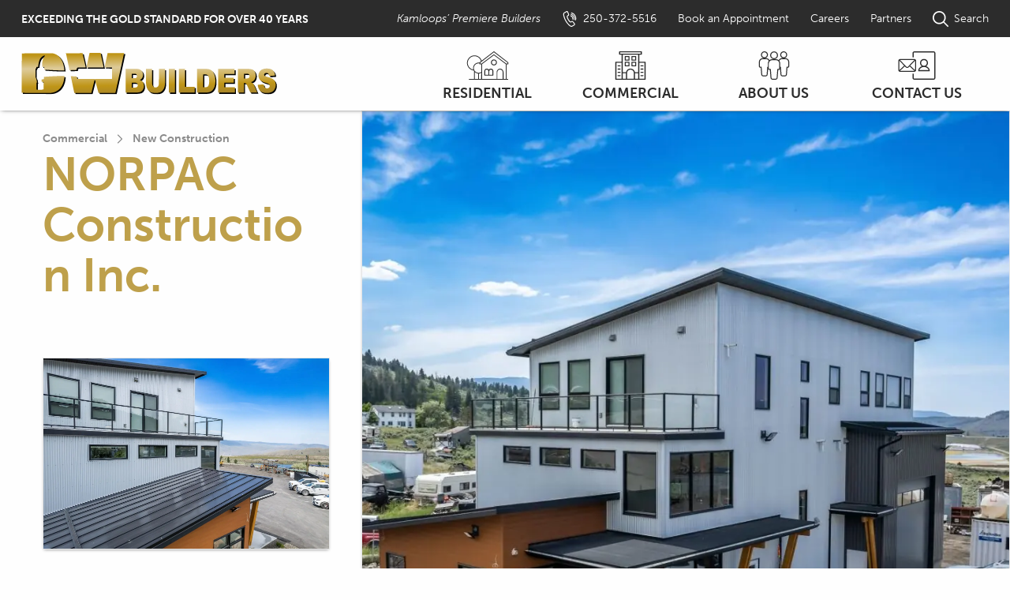

--- FILE ---
content_type: text/html; charset=UTF-8
request_url: https://www.dwbuilders.ca/projects/norpac-construction-inc/
body_size: 20985
content:
<!doctype html>
<html class="no-js" lang="en-US">
	<head>
		<meta charset="UTF-8">
<script>
var gform;gform||(document.addEventListener("gform_main_scripts_loaded",function(){gform.scriptsLoaded=!0}),document.addEventListener("gform/theme/scripts_loaded",function(){gform.themeScriptsLoaded=!0}),window.addEventListener("DOMContentLoaded",function(){gform.domLoaded=!0}),gform={domLoaded:!1,scriptsLoaded:!1,themeScriptsLoaded:!1,isFormEditor:()=>"function"==typeof InitializeEditor,callIfLoaded:function(o){return!(!gform.domLoaded||!gform.scriptsLoaded||!gform.themeScriptsLoaded&&!gform.isFormEditor()||(gform.isFormEditor()&&console.warn("The use of gform.initializeOnLoaded() is deprecated in the form editor context and will be removed in Gravity Forms 3.1."),o(),0))},initializeOnLoaded:function(o){gform.callIfLoaded(o)||(document.addEventListener("gform_main_scripts_loaded",()=>{gform.scriptsLoaded=!0,gform.callIfLoaded(o)}),document.addEventListener("gform/theme/scripts_loaded",()=>{gform.themeScriptsLoaded=!0,gform.callIfLoaded(o)}),window.addEventListener("DOMContentLoaded",()=>{gform.domLoaded=!0,gform.callIfLoaded(o)}))},hooks:{action:{},filter:{}},addAction:function(o,r,e,t){gform.addHook("action",o,r,e,t)},addFilter:function(o,r,e,t){gform.addHook("filter",o,r,e,t)},doAction:function(o){gform.doHook("action",o,arguments)},applyFilters:function(o){return gform.doHook("filter",o,arguments)},removeAction:function(o,r){gform.removeHook("action",o,r)},removeFilter:function(o,r,e){gform.removeHook("filter",o,r,e)},addHook:function(o,r,e,t,n){null==gform.hooks[o][r]&&(gform.hooks[o][r]=[]);var d=gform.hooks[o][r];null==n&&(n=r+"_"+d.length),gform.hooks[o][r].push({tag:n,callable:e,priority:t=null==t?10:t})},doHook:function(r,o,e){var t;if(e=Array.prototype.slice.call(e,1),null!=gform.hooks[r][o]&&((o=gform.hooks[r][o]).sort(function(o,r){return o.priority-r.priority}),o.forEach(function(o){"function"!=typeof(t=o.callable)&&(t=window[t]),"action"==r?t.apply(null,e):e[0]=t.apply(null,e)})),"filter"==r)return e[0]},removeHook:function(o,r,t,n){var e;null!=gform.hooks[o][r]&&(e=(e=gform.hooks[o][r]).filter(function(o,r,e){return!!(null!=n&&n!=o.tag||null!=t&&t!=o.priority)}),gform.hooks[o][r]=e)}});
</script>

		<meta name="viewport" content="width=device-width, initial-scale=1">
		<title>NORPAC Construction Inc. - DW Builders</title>
<meta name="robots" content="max-snippet:-1,max-image-preview:large,max-video-preview:-1" />
<link rel="canonical" href="https://www.dwbuilders.ca/projects/norpac-construction-inc/" />
<meta name="description" content="we need to get photos done here…" />
<meta name="theme-color" content="#bea04b" />
<meta property="og:type" content="article" />
<meta property="og:locale" content="en_US" />
<meta property="og:site_name" content="DW Builders" />
<meta property="og:title" content="NORPAC Construction Inc." />
<meta property="og:description" content="we need to get photos done here…" />
<meta property="og:url" content="https://www.dwbuilders.ca/projects/norpac-construction-inc/" />
<meta property="og:image" content="https://www.dwbuilders.ca/wp-content/uploads/2023/03/NorpacConstruction2023-53-scaled.jpg.webp" />
<meta property="og:image:width" content="2560" />
<meta property="og:image:height" content="1705" />
<meta property="article:published_time" content="2023-03-14T21:51:40+00:00" />
<meta property="article:modified_time" content="2023-06-21T19:07:12+00:00" />
<meta name="twitter:card" content="summary_large_image" />
<meta name="twitter:title" content="NORPAC Construction Inc." />
<meta name="twitter:description" content="we need to get photos done here…" />
<meta name="twitter:image" content="https://www.dwbuilders.ca/wp-content/uploads/2023/03/NorpacConstruction2023-53-scaled.jpg.webp" />
<script type="application/ld+json">{"@context":"https://schema.org","@graph":[{"@type":"WebSite","@id":"https://www.dwbuilders.ca/#/schema/WebSite","url":"https://www.dwbuilders.ca/","name":"DW Builders","description":"Exceeding the Gold Standard for over 40 years","inLanguage":"en-US","potentialAction":{"@type":"SearchAction","target":{"@type":"EntryPoint","urlTemplate":"https://www.dwbuilders.ca/search/{search_term_string}/"},"query-input":"required name=search_term_string"},"publisher":{"@type":"Organization","@id":"https://www.dwbuilders.ca/#/schema/Organization","name":"DW Builders","url":"https://www.dwbuilders.ca/","logo":{"@type":"ImageObject","url":"https://www.dwbuilders.ca/wp-content/uploads/2023/03/cropped-dw-builders-favicon.png.webp","contentUrl":"https://www.dwbuilders.ca/wp-content/uploads/2023/03/cropped-dw-builders-favicon.png.webp","width":512,"height":512,"contentSize":"12954"}}},{"@type":"WebPage","@id":"https://www.dwbuilders.ca/projects/norpac-construction-inc/","url":"https://www.dwbuilders.ca/projects/norpac-construction-inc/","name":"NORPAC Construction Inc. - DW Builders","description":"we need to get photos done here…","inLanguage":"en-US","isPartOf":{"@id":"https://www.dwbuilders.ca/#/schema/WebSite"},"breadcrumb":{"@type":"BreadcrumbList","@id":"https://www.dwbuilders.ca/#/schema/BreadcrumbList","itemListElement":[{"@type":"ListItem","position":1,"item":"https://www.dwbuilders.ca/","name":"DW Builders"},{"@type":"ListItem","position":2,"item":"https://www.dwbuilders.ca/projects/","name":"Projects"},{"@type":"ListItem","position":3,"item":"https://www.dwbuilders.ca/project_category/commercial/","name":"Commercial"},{"@type":"ListItem","position":4,"name":"NORPAC Construction Inc."}]},"potentialAction":{"@type":"ReadAction","target":"https://www.dwbuilders.ca/projects/norpac-construction-inc/"},"datePublished":"2023-03-14T21:51:40+00:00","dateModified":"2023-06-21T19:07:12+00:00"}]}</script>
<style id='wp-img-auto-sizes-contain-inline-css'>
img:is([sizes=auto i],[sizes^="auto," i]){contain-intrinsic-size:3000px 1500px}
/*# sourceURL=wp-img-auto-sizes-contain-inline-css */
</style>
<link rel='stylesheet' id='dashicons-css' href='https://www.dwbuilders.ca/wp-includes/css/dashicons.min.css' media='all' />
<link rel='stylesheet' id='gform_basic-css' href='https://www.dwbuilders.ca/wp-content/plugins/gravityforms/assets/css/dist/basic.min.css?ver=2.9.25' media='all' />
<link rel='stylesheet' id='gform_theme_components-css' href='https://www.dwbuilders.ca/wp-content/plugins/gravityforms/assets/css/dist/theme-components.min.css?ver=2.9.25' media='all' />
<link rel='stylesheet' id='gform_theme-css' href='https://www.dwbuilders.ca/wp-content/plugins/gravityforms/assets/css/dist/theme.min.css?ver=2.9.25' media='all' />
<link rel='stylesheet' id='hny-cookie-consent-css' href='https://www.dwbuilders.ca/wp-content/plugins/hny-cookie-consent/dist/styles/main-91181f7e425b8d336ffec6dfed6f4cac.css' media='all' />
<link rel='stylesheet' id='base-css' href='https://www.dwbuilders.ca/wp-content/themes/dwb/dist/styles/base-b76cd2b8e86e0bf94ef6b12d7c9cc997.css' media='all' />
<link rel='stylesheet' id='styles-css' href='https://www.dwbuilders.ca/wp-content/themes/dwb/dist/styles/main-775c143adf8680162b456bc6b68f612c.css' media='all' />
<script src="https://www.dwbuilders.ca/wp-includes/js/jquery/jquery.min.js?ver=3.7.1" id="jquery-core-js"></script>
<script defer='defer' src="https://www.dwbuilders.ca/wp-content/plugins/gravityforms/js/jquery.json.min.js?ver=2.9.25" id="gform_json-js"></script>
<script id="gform_gravityforms-js-extra">
var gf_global = {"gf_currency_config":{"name":"Canadian Dollar","symbol_left":"$","symbol_right":"CAD","symbol_padding":" ","thousand_separator":",","decimal_separator":".","decimals":2,"code":"CAD"},"base_url":"https://www.dwbuilders.ca/wp-content/plugins/gravityforms","number_formats":[],"spinnerUrl":"https://www.dwbuilders.ca/wp-content/plugins/gravityforms/images/spinner.svg","version_hash":"db3c91881cba51189df6994967a52f38","strings":{"newRowAdded":"New row added.","rowRemoved":"Row removed","formSaved":"The form has been saved.  The content contains the link to return and complete the form."}};
var gf_legacy = {"is_legacy":""};
var gform_i18n = {"datepicker":{"days":{"monday":"Mo","tuesday":"Tu","wednesday":"We","thursday":"Th","friday":"Fr","saturday":"Sa","sunday":"Su"},"months":{"january":"January","february":"February","march":"March","april":"April","may":"May","june":"June","july":"July","august":"August","september":"September","october":"October","november":"November","december":"December"},"firstDay":1,"iconText":"Select date"}};
var gf_legacy_multi = {"5":"","6":"","7":""};
var gform_gravityforms = {"strings":{"invalid_file_extension":"This type of file is not allowed. Must be one of the following:","delete_file":"Delete this file","in_progress":"in progress","file_exceeds_limit":"File exceeds size limit","illegal_extension":"This type of file is not allowed.","max_reached":"Maximum number of files reached","unknown_error":"There was a problem while saving the file on the server","currently_uploading":"Please wait for the uploading to complete","cancel":"Cancel","cancel_upload":"Cancel this upload","cancelled":"Cancelled","error":"Error","message":"Message"},"vars":{"images_url":"https://www.dwbuilders.ca/wp-content/plugins/gravityforms/images"}};
//# sourceURL=gform_gravityforms-js-extra
</script>
<script defer='defer' src="https://www.dwbuilders.ca/wp-content/plugins/gravityforms/js/gravityforms.min.js?ver=2.9.25" id="gform_gravityforms-js"></script>
<script id="gform_conditional_logic-js-extra">
var gf_legacy = {"is_legacy":""};
var gf_legacy = {"is_legacy":""};
//# sourceURL=gform_conditional_logic-js-extra
</script>
<script defer='defer' src="https://www.dwbuilders.ca/wp-content/plugins/gravityforms/js/conditional_logic.min.js?ver=2.9.25" id="gform_conditional_logic-js"></script>
<script defer='defer' src="https://www.dwbuilders.ca/wp-content/plugins/gravityforms/assets/js/dist/utils.min.js?ver=48a3755090e76a154853db28fc254681" id="gform_gravityforms_utils-js"></script>
<script type="application/ld+json">{"@id":"https://www.dwbuilders.ca","@context":"http://schema.org","@type":"HomeAndConstructionBusiness","name":"DW Builders","url":"https://www.dwbuilders.ca","telephone":"+12503725516","address":{"@type":"PostalAddress","streetAddress":"102 - 925 Laval Crescent","postalCode":"V2C 5P4","addressLocality":"Kamloops","addressRegion":"BC","addressCountry":"Canada"},"priceRange":"$$$","image":"https://www.dwbuilders.ca/wp-content/uploads/2023/03/cropped-dw-builders-favicon-180x180.png.webp"}</script><!-- Google Tag Manager -->
<script>(function(w,d,s,l,i){w[l]=w[l]||[];w[l].push({'gtm.start':
new Date().getTime(),event:'gtm.js'});var f=d.getElementsByTagName(s)[0],
j=d.createElement(s),dl=l!='dataLayer'?'&l='+l:'';j.async=true;j.src=
'https://www.googletagmanager.com/gtm.js?id='+i+dl;f.parentNode.insertBefore(j,f);
})(window,document,'script','dataLayer','GTM-KV6RBNC');</script>
<!-- End Google Tag Manager --><link rel="icon" href="https://www.dwbuilders.ca/wp-content/uploads/2023/03/cropped-dw-builders-favicon-32x32.png.webp" sizes="32x32" />
<link rel="icon" href="https://www.dwbuilders.ca/wp-content/uploads/2023/03/cropped-dw-builders-favicon-192x192.png.webp" sizes="192x192" />
<link rel="apple-touch-icon" href="https://www.dwbuilders.ca/wp-content/uploads/2023/03/cropped-dw-builders-favicon-180x180.png.webp" />
<meta name="msapplication-TileImage" content="https://www.dwbuilders.ca/wp-content/uploads/2023/03/cropped-dw-builders-favicon-270x270.png.webp" />
	<style id='global-styles-inline-css'>
:root{--wp--preset--aspect-ratio--square: 1;--wp--preset--aspect-ratio--4-3: 4/3;--wp--preset--aspect-ratio--3-4: 3/4;--wp--preset--aspect-ratio--3-2: 3/2;--wp--preset--aspect-ratio--2-3: 2/3;--wp--preset--aspect-ratio--16-9: 16/9;--wp--preset--aspect-ratio--9-16: 9/16;--wp--preset--color--black: #000000;--wp--preset--color--cyan-bluish-gray: #abb8c3;--wp--preset--color--white: #ffffff;--wp--preset--color--pale-pink: #f78da7;--wp--preset--color--vivid-red: #cf2e2e;--wp--preset--color--luminous-vivid-orange: #ff6900;--wp--preset--color--luminous-vivid-amber: #fcb900;--wp--preset--color--light-green-cyan: #7bdcb5;--wp--preset--color--vivid-green-cyan: #00d084;--wp--preset--color--pale-cyan-blue: #8ed1fc;--wp--preset--color--vivid-cyan-blue: #0693e3;--wp--preset--color--vivid-purple: #9b51e0;--wp--preset--gradient--vivid-cyan-blue-to-vivid-purple: linear-gradient(135deg,rgb(6,147,227) 0%,rgb(155,81,224) 100%);--wp--preset--gradient--light-green-cyan-to-vivid-green-cyan: linear-gradient(135deg,rgb(122,220,180) 0%,rgb(0,208,130) 100%);--wp--preset--gradient--luminous-vivid-amber-to-luminous-vivid-orange: linear-gradient(135deg,rgb(252,185,0) 0%,rgb(255,105,0) 100%);--wp--preset--gradient--luminous-vivid-orange-to-vivid-red: linear-gradient(135deg,rgb(255,105,0) 0%,rgb(207,46,46) 100%);--wp--preset--gradient--very-light-gray-to-cyan-bluish-gray: linear-gradient(135deg,rgb(238,238,238) 0%,rgb(169,184,195) 100%);--wp--preset--gradient--cool-to-warm-spectrum: linear-gradient(135deg,rgb(74,234,220) 0%,rgb(151,120,209) 20%,rgb(207,42,186) 40%,rgb(238,44,130) 60%,rgb(251,105,98) 80%,rgb(254,248,76) 100%);--wp--preset--gradient--blush-light-purple: linear-gradient(135deg,rgb(255,206,236) 0%,rgb(152,150,240) 100%);--wp--preset--gradient--blush-bordeaux: linear-gradient(135deg,rgb(254,205,165) 0%,rgb(254,45,45) 50%,rgb(107,0,62) 100%);--wp--preset--gradient--luminous-dusk: linear-gradient(135deg,rgb(255,203,112) 0%,rgb(199,81,192) 50%,rgb(65,88,208) 100%);--wp--preset--gradient--pale-ocean: linear-gradient(135deg,rgb(255,245,203) 0%,rgb(182,227,212) 50%,rgb(51,167,181) 100%);--wp--preset--gradient--electric-grass: linear-gradient(135deg,rgb(202,248,128) 0%,rgb(113,206,126) 100%);--wp--preset--gradient--midnight: linear-gradient(135deg,rgb(2,3,129) 0%,rgb(40,116,252) 100%);--wp--preset--font-size--small: 13px;--wp--preset--font-size--medium: 20px;--wp--preset--font-size--large: 36px;--wp--preset--font-size--x-large: 42px;--wp--preset--spacing--20: 0.44rem;--wp--preset--spacing--30: 0.67rem;--wp--preset--spacing--40: 1rem;--wp--preset--spacing--50: 1.5rem;--wp--preset--spacing--60: 2.25rem;--wp--preset--spacing--70: 3.38rem;--wp--preset--spacing--80: 5.06rem;--wp--preset--shadow--natural: 6px 6px 9px rgba(0, 0, 0, 0.2);--wp--preset--shadow--deep: 12px 12px 50px rgba(0, 0, 0, 0.4);--wp--preset--shadow--sharp: 6px 6px 0px rgba(0, 0, 0, 0.2);--wp--preset--shadow--outlined: 6px 6px 0px -3px rgb(255, 255, 255), 6px 6px rgb(0, 0, 0);--wp--preset--shadow--crisp: 6px 6px 0px rgb(0, 0, 0);}:where(.is-layout-flex){gap: 0.5em;}:where(.is-layout-grid){gap: 0.5em;}body .is-layout-flex{display: flex;}.is-layout-flex{flex-wrap: wrap;align-items: center;}.is-layout-flex > :is(*, div){margin: 0;}body .is-layout-grid{display: grid;}.is-layout-grid > :is(*, div){margin: 0;}:where(.wp-block-columns.is-layout-flex){gap: 2em;}:where(.wp-block-columns.is-layout-grid){gap: 2em;}:where(.wp-block-post-template.is-layout-flex){gap: 1.25em;}:where(.wp-block-post-template.is-layout-grid){gap: 1.25em;}.has-black-color{color: var(--wp--preset--color--black) !important;}.has-cyan-bluish-gray-color{color: var(--wp--preset--color--cyan-bluish-gray) !important;}.has-white-color{color: var(--wp--preset--color--white) !important;}.has-pale-pink-color{color: var(--wp--preset--color--pale-pink) !important;}.has-vivid-red-color{color: var(--wp--preset--color--vivid-red) !important;}.has-luminous-vivid-orange-color{color: var(--wp--preset--color--luminous-vivid-orange) !important;}.has-luminous-vivid-amber-color{color: var(--wp--preset--color--luminous-vivid-amber) !important;}.has-light-green-cyan-color{color: var(--wp--preset--color--light-green-cyan) !important;}.has-vivid-green-cyan-color{color: var(--wp--preset--color--vivid-green-cyan) !important;}.has-pale-cyan-blue-color{color: var(--wp--preset--color--pale-cyan-blue) !important;}.has-vivid-cyan-blue-color{color: var(--wp--preset--color--vivid-cyan-blue) !important;}.has-vivid-purple-color{color: var(--wp--preset--color--vivid-purple) !important;}.has-black-background-color{background-color: var(--wp--preset--color--black) !important;}.has-cyan-bluish-gray-background-color{background-color: var(--wp--preset--color--cyan-bluish-gray) !important;}.has-white-background-color{background-color: var(--wp--preset--color--white) !important;}.has-pale-pink-background-color{background-color: var(--wp--preset--color--pale-pink) !important;}.has-vivid-red-background-color{background-color: var(--wp--preset--color--vivid-red) !important;}.has-luminous-vivid-orange-background-color{background-color: var(--wp--preset--color--luminous-vivid-orange) !important;}.has-luminous-vivid-amber-background-color{background-color: var(--wp--preset--color--luminous-vivid-amber) !important;}.has-light-green-cyan-background-color{background-color: var(--wp--preset--color--light-green-cyan) !important;}.has-vivid-green-cyan-background-color{background-color: var(--wp--preset--color--vivid-green-cyan) !important;}.has-pale-cyan-blue-background-color{background-color: var(--wp--preset--color--pale-cyan-blue) !important;}.has-vivid-cyan-blue-background-color{background-color: var(--wp--preset--color--vivid-cyan-blue) !important;}.has-vivid-purple-background-color{background-color: var(--wp--preset--color--vivid-purple) !important;}.has-black-border-color{border-color: var(--wp--preset--color--black) !important;}.has-cyan-bluish-gray-border-color{border-color: var(--wp--preset--color--cyan-bluish-gray) !important;}.has-white-border-color{border-color: var(--wp--preset--color--white) !important;}.has-pale-pink-border-color{border-color: var(--wp--preset--color--pale-pink) !important;}.has-vivid-red-border-color{border-color: var(--wp--preset--color--vivid-red) !important;}.has-luminous-vivid-orange-border-color{border-color: var(--wp--preset--color--luminous-vivid-orange) !important;}.has-luminous-vivid-amber-border-color{border-color: var(--wp--preset--color--luminous-vivid-amber) !important;}.has-light-green-cyan-border-color{border-color: var(--wp--preset--color--light-green-cyan) !important;}.has-vivid-green-cyan-border-color{border-color: var(--wp--preset--color--vivid-green-cyan) !important;}.has-pale-cyan-blue-border-color{border-color: var(--wp--preset--color--pale-cyan-blue) !important;}.has-vivid-cyan-blue-border-color{border-color: var(--wp--preset--color--vivid-cyan-blue) !important;}.has-vivid-purple-border-color{border-color: var(--wp--preset--color--vivid-purple) !important;}.has-vivid-cyan-blue-to-vivid-purple-gradient-background{background: var(--wp--preset--gradient--vivid-cyan-blue-to-vivid-purple) !important;}.has-light-green-cyan-to-vivid-green-cyan-gradient-background{background: var(--wp--preset--gradient--light-green-cyan-to-vivid-green-cyan) !important;}.has-luminous-vivid-amber-to-luminous-vivid-orange-gradient-background{background: var(--wp--preset--gradient--luminous-vivid-amber-to-luminous-vivid-orange) !important;}.has-luminous-vivid-orange-to-vivid-red-gradient-background{background: var(--wp--preset--gradient--luminous-vivid-orange-to-vivid-red) !important;}.has-very-light-gray-to-cyan-bluish-gray-gradient-background{background: var(--wp--preset--gradient--very-light-gray-to-cyan-bluish-gray) !important;}.has-cool-to-warm-spectrum-gradient-background{background: var(--wp--preset--gradient--cool-to-warm-spectrum) !important;}.has-blush-light-purple-gradient-background{background: var(--wp--preset--gradient--blush-light-purple) !important;}.has-blush-bordeaux-gradient-background{background: var(--wp--preset--gradient--blush-bordeaux) !important;}.has-luminous-dusk-gradient-background{background: var(--wp--preset--gradient--luminous-dusk) !important;}.has-pale-ocean-gradient-background{background: var(--wp--preset--gradient--pale-ocean) !important;}.has-electric-grass-gradient-background{background: var(--wp--preset--gradient--electric-grass) !important;}.has-midnight-gradient-background{background: var(--wp--preset--gradient--midnight) !important;}.has-small-font-size{font-size: var(--wp--preset--font-size--small) !important;}.has-medium-font-size{font-size: var(--wp--preset--font-size--medium) !important;}.has-large-font-size{font-size: var(--wp--preset--font-size--large) !important;}.has-x-large-font-size{font-size: var(--wp--preset--font-size--x-large) !important;}
/*# sourceURL=global-styles-inline-css */
</style>
</head>
	<body class="single blog not-front is-logged-out has-hero no-content-blocks chrome hny">
		<div class="off-canvas-wrapper">
			<div class="off-canvas position-left js-mobile-nav" id="mobile-nav" data-off-canvas data-transition="overlap">
	<button class="close-button" data-close aria-label="Close" type="button">
	<svg class="hny-svg hny-svg--cancel" aria-hidden="true" role="img"><use href="#hny-svg-cancel" xlink:href="#hny-svg-cancel"></use></svg></button>
	<div class="off-canvas__content">
		<div class="logo">
			<a href="https://www.dwbuilders.ca/" rel="home" title="DW Builders">
			<img src="https://www.dwbuilders.ca/wp-content/themes/dwb/dist/images/dw-logo-with-shadow-long.svg" alt="" width="1086" height="176" />
		</a>
		</div>

		<nav class="mobile-nav"><h2 class="u-screen-reader">Mobile Nav Menu</h2><div class="mobile-nav__wrapper" data-pjax-refresh><ul data-dropdown-menu data-disable-hover="true" data-click-open="true" data-close-on-click-inside="false" data-accordion-menu data-multi-open="false" class="mobile-nav__items accordion-menu dropdown"><li class="mobile-nav__item mobile-nav__item--has-icon"><a href="https://www.dwbuilders.ca/residential/" data-disable-pjax="1"><svg class="hny-svg hny-svg--Residential" aria-hidden="true" role="img"><use href="#hny-svg-Residential" xlink:href="#hny-svg-Residential"></use></svg><span>Residential</span><svg class="hny-svg hny-svg--chevron-down" aria-hidden="true" role="img"><use href="#hny-svg-chevron-down" xlink:href="#hny-svg-chevron-down"></use></svg></a><ul class="nested"><li class="mobile-nav__submenu-item"><a href="https://www.dwbuilders.ca/residential/new-homes/"><span>New Home Projects</span></a></li><li class="mobile-nav__submenu-item"><a href="https://www.dwbuilders.ca/residential/multi-family/"><span>Multi-Family</span></a></li><li class="mobile-nav__submenu-item"><a href="https://www.dwbuilders.ca/residential/residential-features/"><span>Residential Features</span></a></li></ul></li><li class="mobile-nav__item mobile-nav__item--has-icon"><a href="https://www.dwbuilders.ca/commercial/" data-disable-pjax="1"><svg class="hny-svg hny-svg--Commerical" aria-hidden="true" role="img"><use href="#hny-svg-Commerical" xlink:href="#hny-svg-Commerical"></use></svg><span>Commercial</span><svg class="hny-svg hny-svg--chevron-down" aria-hidden="true" role="img"><use href="#hny-svg-chevron-down" xlink:href="#hny-svg-chevron-down"></use></svg></a><ul class="nested"><li class="mobile-nav__submenu-item"><a href="https://www.dwbuilders.ca/commercial/new-construction/"><span>New Construction</span></a></li><li class="mobile-nav__submenu-item"><a href="https://www.dwbuilders.ca/commercial/leasehold-improvements/"><span>Leasehold Improvements</span></a></li><li class="mobile-nav__submenu-item"><a href="https://www.dwbuilders.ca/commercial/civic/"><span>Civic Projects</span></a></li></ul></li><li class="mobile-nav__item mobile-nav__item--has-icon"><a href="https://www.dwbuilders.ca/about-us/" data-disable-pjax="1"><svg class="hny-svg hny-svg--about-us" aria-hidden="true" role="img"><use href="#hny-svg-about-us" xlink:href="#hny-svg-about-us"></use></svg><span>About Us</span><svg class="hny-svg hny-svg--chevron-down" aria-hidden="true" role="img"><use href="#hny-svg-chevron-down" xlink:href="#hny-svg-chevron-down"></use></svg></a><ul class="nested"><li class="mobile-nav__submenu-item"><a href="https://www.dwbuilders.ca/about-us/company-profile/"><span>Company Profile</span></a></li><li class="mobile-nav__submenu-item"><a href="https://www.dwbuilders.ca/about-us/awards/"><span>Awards</span></a></li><li class="mobile-nav__submenu-item"><a href="https://www.dwbuilders.ca/about-us/faqs/"><span>FAQs</span></a></li><li class="mobile-nav__submenu-item"><a href="https://www.dwbuilders.ca/about-us/dw-builders-news/"><span>DW News</span></a></li></ul></li><li class="mobile-nav__item mobile-nav__item--has-icon"><a href="https://www.dwbuilders.ca/contact-us/"><svg class="hny-svg hny-svg--Contact" aria-hidden="true" role="img"><use href="#hny-svg-Contact" xlink:href="#hny-svg-Contact"></use></svg><span>Contact Us</span></a></li>
</ul></div></nav>		<nav class="header-utility"><h2 class="u-screen-reader">Header Utility Menu</h2><div class="header-utility__wrapper" data-pjax-refresh><ul class="header-utility__items"><li class="header-utility__item header-utility__item--custom header-utility__item--tagline"><span>Kamloops’ Premiere Builders</span></li><li class="header-utility__item header-utility__item--custom header-utility__item--phone-number"><a href="tel:2503725516"><svg class="hny-svg hny-svg--Phone" aria-hidden="true" role="img"><use href="#hny-svg-Phone" xlink:href="#hny-svg-Phone"></use></svg><span>250-372-5516</span></a></li><li class="header-utility__item"><a href="https://www.dwbuilders.ca/book-an-appointment/"><span>Book an Appointment</span></a></li><li class="header-utility__item"><a href="https://www.dwbuilders.ca/careers/"><span>Careers</span></a></li><li class="header-utility__item"><a href="https://www.dwbuilders.ca/partners/"><span>Partners</span></a></li><li class="header-utility__item header-utility__item--custom header-utility__item--search"><button type="button" class="search js-search-toggle" data-open="search-modal" aria-label="Search"><svg class="hny-svg hny-svg--search" aria-hidden="true" role="img"><use href="#hny-svg-search" xlink:href="#hny-svg-search"></use></svg> Search
</button></li>
</ul></div></nav>	</div>
</div>

			<div class="off-canvas-content">
				
<header class="l-header">
	<div class="site-header">
		<div class="site-header__utility">
			<div class="grid-container grid-x">
				<div class="cell tablet-shrink cell--flex align-middle">
					<div class="site-header__description">Exceeding the Gold Standard for over 40 years</div>
				</div>
				<div class="cell tablet-auto">
					<nav class="header-utility"><h2 class="u-screen-reader">Header Utility Menu</h2><div class="header-utility__wrapper" data-pjax-refresh><ul class="header-utility__items"><li class="header-utility__item header-utility__item--custom header-utility__item--tagline"><span>Kamloops’ Premiere Builders</span></li><li class="header-utility__item header-utility__item--custom header-utility__item--phone-number"><a href="tel:2503725516"><svg class="hny-svg hny-svg--Phone" aria-hidden="true" role="img"><use href="#hny-svg-Phone" xlink:href="#hny-svg-Phone"></use></svg><span>250-372-5516</span></a></li><li class="header-utility__item"><a href="https://www.dwbuilders.ca/book-an-appointment/"><span>Book an Appointment</span></a></li><li class="header-utility__item"><a href="https://www.dwbuilders.ca/careers/"><span>Careers</span></a></li><li class="header-utility__item"><a href="https://www.dwbuilders.ca/partners/"><span>Partners</span></a></li><li class="header-utility__item header-utility__item--custom header-utility__item--search"><button type="button" class="search js-search-toggle" data-open="search-modal" aria-label="Search"><svg class="hny-svg hny-svg--search" aria-hidden="true" role="img"><use href="#hny-svg-search" xlink:href="#hny-svg-search"></use></svg> Search
</button></li>
</ul></div></nav>				</div>
			</div>
		</div>
		<div class="site-header__masthead">
			<div class="grid-container">
				<div class="masthead">
					<div class="masthead__logo">
						<div class="logo">
			<a href="https://www.dwbuilders.ca/" rel="home" title="DW Builders">
			<img src="https://www.dwbuilders.ca/wp-content/themes/dwb/dist/images/dw-logo-with-shadow-long.svg" alt="" width="1086" height="176" />
		</a>
		</div>

					</div>
					<div class="masthead__nav">
						<nav class="primary-nav"><h2 class="u-screen-reader">Primary Nav Menu</h2><div class="primary-nav__wrapper" data-pjax-refresh><ul data-dropdown-menu data-disable-hover="true" data-click-open="true" data-close-on-click-inside="false" class="primary-nav__items dropdown"><li class="primary-nav__item primary-nav__item--has-icon"><a href="https://www.dwbuilders.ca/residential/" data-disable-pjax="1"><svg class="hny-svg hny-svg--Residential" aria-hidden="true" role="img"><use href="#hny-svg-Residential" xlink:href="#hny-svg-Residential"></use></svg><span>Residential</span><svg class="hny-svg hny-svg--chevron-down" aria-hidden="true" role="img"><use href="#hny-svg-chevron-down" xlink:href="#hny-svg-chevron-down"></use></svg></a><ul class="primary-nav__submenu submenu"><li class="primary-nav__submenu-item"><a href="https://www.dwbuilders.ca/residential/new-homes/"><span>New Home Projects</span></a></li><li class="primary-nav__submenu-item"><a href="https://www.dwbuilders.ca/residential/multi-family/"><span>Multi-Family</span></a></li><li class="primary-nav__submenu-item"><a href="https://www.dwbuilders.ca/residential/residential-features/"><span>Residential Features</span></a></li></ul></li><li class="primary-nav__item primary-nav__item--has-icon"><a href="https://www.dwbuilders.ca/commercial/" data-disable-pjax="1"><svg class="hny-svg hny-svg--Commerical" aria-hidden="true" role="img"><use href="#hny-svg-Commerical" xlink:href="#hny-svg-Commerical"></use></svg><span>Commercial</span><svg class="hny-svg hny-svg--chevron-down" aria-hidden="true" role="img"><use href="#hny-svg-chevron-down" xlink:href="#hny-svg-chevron-down"></use></svg></a><ul class="primary-nav__submenu submenu"><li class="primary-nav__submenu-item"><a href="https://www.dwbuilders.ca/commercial/new-construction/"><span>New Construction</span></a></li><li class="primary-nav__submenu-item"><a href="https://www.dwbuilders.ca/commercial/leasehold-improvements/"><span>Leasehold Improvements</span></a></li><li class="primary-nav__submenu-item"><a href="https://www.dwbuilders.ca/commercial/civic/"><span>Civic Projects</span></a></li></ul></li><li class="primary-nav__item primary-nav__item--has-icon"><a href="https://www.dwbuilders.ca/about-us/" data-disable-pjax="1"><svg class="hny-svg hny-svg--about-us" aria-hidden="true" role="img"><use href="#hny-svg-about-us" xlink:href="#hny-svg-about-us"></use></svg><span>About Us</span><svg class="hny-svg hny-svg--chevron-down" aria-hidden="true" role="img"><use href="#hny-svg-chevron-down" xlink:href="#hny-svg-chevron-down"></use></svg></a><ul class="primary-nav__submenu submenu"><li class="primary-nav__submenu-item"><a href="https://www.dwbuilders.ca/about-us/company-profile/"><span>Company Profile</span></a></li><li class="primary-nav__submenu-item"><a href="https://www.dwbuilders.ca/about-us/awards/"><span>Awards</span></a></li><li class="primary-nav__submenu-item"><a href="https://www.dwbuilders.ca/about-us/faqs/"><span>FAQs</span></a></li><li class="primary-nav__submenu-item"><a href="https://www.dwbuilders.ca/about-us/dw-builders-news/"><span>DW News</span></a></li></ul></li><li class="primary-nav__item primary-nav__item--has-icon"><a href="https://www.dwbuilders.ca/contact-us/"><svg class="hny-svg hny-svg--Contact" aria-hidden="true" role="img"><use href="#hny-svg-Contact" xlink:href="#hny-svg-Contact"></use></svg><span>Contact Us</span></a></li>
</ul></div></nav>						<button class="navburger" data-toggle="mobile-nav" aria-expanded="false" aria-label="Mobile Nav">
	<svg class="hny-svg hny-svg--menu" aria-hidden="true" role="img"><use href="#hny-svg-menu" xlink:href="#hny-svg-menu"></use></svg></button>
					</div>
				</div>
			</div>
		</div>
	</div>
</header>
				<main class="l-main" data-pjax-refresh>
	
	<div class="page-content">
		
<div class="loop-wrap">
	<div class="l-container content-block content-block--background content-block--background--white l-container--no-padding" >
		
	<div class="l-container--no-padding project-container">
		<div class="grid-container-wide">
			<div class="project-gallery js-lightbox">
	<div class="project-gallery__item project-gallery__title js-in-view">
		<nav class="breadcrumbs"><ul class="breadcrumbs__items"><li class="breadcrumbs__item"><a href="https://www.dwbuilders.ca/"><span>DW Builders — Kamloops&#8217; General Contractor and Home Builder</span></a></li><li class="breadcrumbs__separator"><svg class="hny-svg hny-svg--chevron-right" aria-hidden="true" role="img"><use href="#hny-svg-chevron-right" xlink:href="#hny-svg-chevron-right"></use></svg></li><li class="breadcrumbs__item"><a href="https://www.dwbuilders.ca/projects/"><span>Projects</span></a></li><li class="breadcrumbs__separator"><svg class="hny-svg hny-svg--chevron-right" aria-hidden="true" role="img"><use href="#hny-svg-chevron-right" xlink:href="#hny-svg-chevron-right"></use></svg></li><li class="breadcrumbs__item"><a href="https://www.dwbuilders.ca/project_category/commercial/"><span>Commercial</span></a></li><li class="breadcrumbs__separator"><svg class="hny-svg hny-svg--chevron-right" aria-hidden="true" role="img"><use href="#hny-svg-chevron-right" xlink:href="#hny-svg-chevron-right"></use></svg></li><li class="breadcrumbs__item"><a href="https://www.dwbuilders.ca/project_category/new-construction/"><span>New Construction</span></a></li><li class="breadcrumbs__separator"><svg class="hny-svg hny-svg--chevron-right" aria-hidden="true" role="img"><use href="#hny-svg-chevron-right" xlink:href="#hny-svg-chevron-right"></use></svg></li><li class="breadcrumbs__item breadcrumbs__item--active">NORPAC Construction Inc.</li></ul></nav>	<h2 class="heading">
							<span class="heading__heading">NORPAC Construction Inc.</span>
					</h2>
		</div>
	
	<div class="project-gallery__item project-gallery__item--large project-gallery__thumb js-in-view in-view--left">
		<a href="https://www.dwbuilders.ca/wp-content/uploads/2023/03/NorpacConstruction2023-53-scaled.jpg.webp" target="_blank" data-lightbox>
			
<div class="photo" data-aspect-ratio="3-by-2">
	<picture>
					<source srcset="https://www.dwbuilders.ca/wp-content/uploads/2023/03/NorpacConstruction2023-53-10x7.jpg.webp" data-srcset="https://www.dwbuilders.ca/wp-content/uploads/2023/03/NorpacConstruction2023-53-1920x1279.jpg.webp, 1920px" media="(min-width: 1440px)">
<source srcset="https://www.dwbuilders.ca/wp-content/uploads/2023/03/NorpacConstruction2023-53-10x7.jpg.webp" data-srcset="https://www.dwbuilders.ca/wp-content/uploads/2023/03/NorpacConstruction2023-53-1440x959.jpg.webp, 1440px" media="(min-width: 1024px)">
<source srcset="https://www.dwbuilders.ca/wp-content/uploads/2023/03/NorpacConstruction2023-53-10x7.jpg.webp" data-srcset="https://www.dwbuilders.ca/wp-content/uploads/2023/03/NorpacConstruction2023-53-1024x682.jpg.webp, 1024px" media="(min-width: 782px)">
<source srcset="https://www.dwbuilders.ca/wp-content/uploads/2023/03/NorpacConstruction2023-53-10x7.jpg.webp" data-srcset="https://www.dwbuilders.ca/wp-content/uploads/2023/03/NorpacConstruction2023-53-782x521.jpg.webp, 782px" media="(min-width: 640px)">
<source srcset="https://www.dwbuilders.ca/wp-content/uploads/2023/03/NorpacConstruction2023-53-10x7.jpg.webp" data-srcset="https://www.dwbuilders.ca/wp-content/uploads/2023/03/NorpacConstruction2023-53-640x426.jpg.webp, 640px" media="(min-width: 10px)">
<img class="js-lazy-image" src="https://www.dwbuilders.ca/wp-content/uploads/2023/03/NorpacConstruction2023-53-10x7.jpg.webp" data-src="https://www.dwbuilders.ca/wp-content/uploads/2023/03/NorpacConstruction2023-53-10x7.jpg.webp" alt="" width="1920" height="1279">			</picture>
</div>
		</a>
	</div>
			<div style="order:1" class="project-gallery__item project-gallery__item-- active js-in-view in-view--up" data-tags="js ">
			<a href="https://www.dwbuilders.ca/wp-content/uploads/2023/03/NorpacConstruction2023-59-scaled.jpg.webp" target="_blank" data-lightbox>
				
<div class="photo" data-aspect-ratio="3-by-2">
	<picture>
					<source srcset="https://www.dwbuilders.ca/wp-content/uploads/2023/03/NorpacConstruction2023-59-10x7.jpg.webp" data-srcset="https://www.dwbuilders.ca/wp-content/uploads/2023/03/NorpacConstruction2023-59-1440x959.jpg.webp, 1440px" media="(min-width: 1024px)">
<source srcset="https://www.dwbuilders.ca/wp-content/uploads/2023/03/NorpacConstruction2023-59-10x7.jpg.webp" data-srcset="https://www.dwbuilders.ca/wp-content/uploads/2023/03/NorpacConstruction2023-59-1024x682.jpg.webp, 1024px" media="(min-width: 782px)">
<source srcset="https://www.dwbuilders.ca/wp-content/uploads/2023/03/NorpacConstruction2023-59-10x7.jpg.webp" data-srcset="https://www.dwbuilders.ca/wp-content/uploads/2023/03/NorpacConstruction2023-59-782x521.jpg.webp, 782px" media="(min-width: 640px)">
<source srcset="https://www.dwbuilders.ca/wp-content/uploads/2023/03/NorpacConstruction2023-59-10x7.jpg.webp" data-srcset="https://www.dwbuilders.ca/wp-content/uploads/2023/03/NorpacConstruction2023-59-640x426.jpg.webp, 640px" media="(min-width: 10px)">
<img class="js-lazy-image" src="https://www.dwbuilders.ca/wp-content/uploads/2023/03/NorpacConstruction2023-59-10x7.jpg.webp" data-src="https://www.dwbuilders.ca/wp-content/uploads/2023/03/NorpacConstruction2023-59-10x7.jpg.webp" alt="" width="1440" height="959">			</picture>
</div>
			</a>
		</div>
			<div style="order:2" class="project-gallery__item project-gallery__item-- active js-in-view in-view--up" data-tags="js ">
			<a href="https://www.dwbuilders.ca/wp-content/uploads/2023/03/NorpacConstruction2023-42-scaled.jpg.webp" target="_blank" data-lightbox>
				
<div class="photo" data-aspect-ratio="3-by-2">
	<picture>
					<source srcset="https://www.dwbuilders.ca/wp-content/uploads/2023/03/NorpacConstruction2023-42-10x7.jpg.webp" data-srcset="https://www.dwbuilders.ca/wp-content/uploads/2023/03/NorpacConstruction2023-42-1440x960.jpg.webp, 1440px" media="(min-width: 1024px)">
<source srcset="https://www.dwbuilders.ca/wp-content/uploads/2023/03/NorpacConstruction2023-42-10x7.jpg.webp" data-srcset="https://www.dwbuilders.ca/wp-content/uploads/2023/03/NorpacConstruction2023-42-1024x683.jpg.webp, 1024px" media="(min-width: 782px)">
<source srcset="https://www.dwbuilders.ca/wp-content/uploads/2023/03/NorpacConstruction2023-42-10x7.jpg.webp" data-srcset="https://www.dwbuilders.ca/wp-content/uploads/2023/03/NorpacConstruction2023-42-782x521.jpg.webp, 782px" media="(min-width: 640px)">
<source srcset="https://www.dwbuilders.ca/wp-content/uploads/2023/03/NorpacConstruction2023-42-10x7.jpg.webp" data-srcset="https://www.dwbuilders.ca/wp-content/uploads/2023/03/NorpacConstruction2023-42-640x427.jpg.webp, 640px" media="(min-width: 10px)">
<img class="js-lazy-image" src="https://www.dwbuilders.ca/wp-content/uploads/2023/03/NorpacConstruction2023-42-10x7.jpg.webp" data-src="https://www.dwbuilders.ca/wp-content/uploads/2023/03/NorpacConstruction2023-42-10x7.jpg.webp" alt="" width="1440" height="960">			</picture>
</div>
			</a>
		</div>
			<div style="order:3" class="project-gallery__item project-gallery__item-- active js-in-view in-view--up" data-tags="js ">
			<a href="https://www.dwbuilders.ca/wp-content/uploads/2023/03/NorpacConstruction2023-3-scaled.jpg.webp" target="_blank" data-lightbox>
				
<div class="photo" data-aspect-ratio="3-by-2">
	<picture>
					<source srcset="https://www.dwbuilders.ca/wp-content/uploads/2023/03/NorpacConstruction2023-3-10x7.jpg.webp" data-srcset="https://www.dwbuilders.ca/wp-content/uploads/2023/03/NorpacConstruction2023-3-1440x960.jpg.webp, 1440px" media="(min-width: 1024px)">
<source srcset="https://www.dwbuilders.ca/wp-content/uploads/2023/03/NorpacConstruction2023-3-10x7.jpg.webp" data-srcset="https://www.dwbuilders.ca/wp-content/uploads/2023/03/NorpacConstruction2023-3-1024x683.jpg.webp, 1024px" media="(min-width: 782px)">
<source srcset="https://www.dwbuilders.ca/wp-content/uploads/2023/03/NorpacConstruction2023-3-10x7.jpg.webp" data-srcset="https://www.dwbuilders.ca/wp-content/uploads/2023/03/NorpacConstruction2023-3-782x521.jpg.webp, 782px" media="(min-width: 640px)">
<source srcset="https://www.dwbuilders.ca/wp-content/uploads/2023/03/NorpacConstruction2023-3-10x7.jpg.webp" data-srcset="https://www.dwbuilders.ca/wp-content/uploads/2023/03/NorpacConstruction2023-3-640x427.jpg.webp, 640px" media="(min-width: 10px)">
<img class="js-lazy-image" src="https://www.dwbuilders.ca/wp-content/uploads/2023/03/NorpacConstruction2023-3-10x7.jpg.webp" data-src="https://www.dwbuilders.ca/wp-content/uploads/2023/03/NorpacConstruction2023-3-10x7.jpg.webp" alt="" width="1440" height="960">			</picture>
</div>
			</a>
		</div>
			<div style="order:4" class="project-gallery__item project-gallery__item-- active js-in-view in-view--up" data-tags="js ">
			<a href="https://www.dwbuilders.ca/wp-content/uploads/2023/03/NorpacConstruction2023-14-scaled.jpg.webp" target="_blank" data-lightbox>
				
<div class="photo" data-aspect-ratio="3-by-2">
	<picture>
					<source srcset="https://www.dwbuilders.ca/wp-content/uploads/2023/03/NorpacConstruction2023-14-10x7.jpg.webp" data-srcset="https://www.dwbuilders.ca/wp-content/uploads/2023/03/NorpacConstruction2023-14-1440x960.jpg.webp, 1440px" media="(min-width: 1024px)">
<source srcset="https://www.dwbuilders.ca/wp-content/uploads/2023/03/NorpacConstruction2023-14-10x7.jpg.webp" data-srcset="https://www.dwbuilders.ca/wp-content/uploads/2023/03/NorpacConstruction2023-14-1024x683.jpg.webp, 1024px" media="(min-width: 782px)">
<source srcset="https://www.dwbuilders.ca/wp-content/uploads/2023/03/NorpacConstruction2023-14-10x7.jpg.webp" data-srcset="https://www.dwbuilders.ca/wp-content/uploads/2023/03/NorpacConstruction2023-14-782x521.jpg.webp, 782px" media="(min-width: 640px)">
<source srcset="https://www.dwbuilders.ca/wp-content/uploads/2023/03/NorpacConstruction2023-14-10x7.jpg.webp" data-srcset="https://www.dwbuilders.ca/wp-content/uploads/2023/03/NorpacConstruction2023-14-640x427.jpg.webp, 640px" media="(min-width: 10px)">
<img class="js-lazy-image" src="https://www.dwbuilders.ca/wp-content/uploads/2023/03/NorpacConstruction2023-14-10x7.jpg.webp" data-src="https://www.dwbuilders.ca/wp-content/uploads/2023/03/NorpacConstruction2023-14-10x7.jpg.webp" alt="" width="1440" height="960">			</picture>
</div>
			</a>
		</div>
			<div style="order:5" class="project-gallery__item project-gallery__item-- active js-in-view in-view--up" data-tags="js ">
			<a href="https://www.dwbuilders.ca/wp-content/uploads/2023/03/NorpacConstruction2023-29-scaled.jpg.webp" target="_blank" data-lightbox>
				
<div class="photo" data-aspect-ratio="3-by-2">
	<picture>
					<source srcset="https://www.dwbuilders.ca/wp-content/uploads/2023/03/NorpacConstruction2023-29-10x7.jpg.webp" data-srcset="https://www.dwbuilders.ca/wp-content/uploads/2023/03/NorpacConstruction2023-29-1440x960.jpg.webp, 1440px" media="(min-width: 1024px)">
<source srcset="https://www.dwbuilders.ca/wp-content/uploads/2023/03/NorpacConstruction2023-29-10x7.jpg.webp" data-srcset="https://www.dwbuilders.ca/wp-content/uploads/2023/03/NorpacConstruction2023-29-1024x683.jpg.webp, 1024px" media="(min-width: 782px)">
<source srcset="https://www.dwbuilders.ca/wp-content/uploads/2023/03/NorpacConstruction2023-29-10x7.jpg.webp" data-srcset="https://www.dwbuilders.ca/wp-content/uploads/2023/03/NorpacConstruction2023-29-782x521.jpg.webp, 782px" media="(min-width: 640px)">
<source srcset="https://www.dwbuilders.ca/wp-content/uploads/2023/03/NorpacConstruction2023-29-10x7.jpg.webp" data-srcset="https://www.dwbuilders.ca/wp-content/uploads/2023/03/NorpacConstruction2023-29-640x427.jpg.webp, 640px" media="(min-width: 10px)">
<img class="js-lazy-image" src="https://www.dwbuilders.ca/wp-content/uploads/2023/03/NorpacConstruction2023-29-10x7.jpg.webp" data-src="https://www.dwbuilders.ca/wp-content/uploads/2023/03/NorpacConstruction2023-29-10x7.jpg.webp" alt="" width="1440" height="960">			</picture>
</div>
			</a>
		</div>
			<div style="order:6" class="project-gallery__item project-gallery__item--large active js-in-view in-view--up" data-tags="js ">
			<a href="https://www.dwbuilders.ca/wp-content/uploads/2023/03/NorpacConstruction2023-44-scaled.jpg.webp" target="_blank" data-lightbox>
				
<div class="photo" data-aspect-ratio="3-by-2">
	<picture>
					<source srcset="https://www.dwbuilders.ca/wp-content/uploads/2023/03/NorpacConstruction2023-44-10x7.jpg.webp" data-srcset="https://www.dwbuilders.ca/wp-content/uploads/2023/03/NorpacConstruction2023-44-1440x959.jpg.webp, 1440px" media="(min-width: 1024px)">
<source srcset="https://www.dwbuilders.ca/wp-content/uploads/2023/03/NorpacConstruction2023-44-10x7.jpg.webp" data-srcset="https://www.dwbuilders.ca/wp-content/uploads/2023/03/NorpacConstruction2023-44-1024x682.jpg.webp, 1024px" media="(min-width: 782px)">
<source srcset="https://www.dwbuilders.ca/wp-content/uploads/2023/03/NorpacConstruction2023-44-10x7.jpg.webp" data-srcset="https://www.dwbuilders.ca/wp-content/uploads/2023/03/NorpacConstruction2023-44-782x521.jpg.webp, 782px" media="(min-width: 640px)">
<source srcset="https://www.dwbuilders.ca/wp-content/uploads/2023/03/NorpacConstruction2023-44-10x7.jpg.webp" data-srcset="https://www.dwbuilders.ca/wp-content/uploads/2023/03/NorpacConstruction2023-44-640x426.jpg.webp, 640px" media="(min-width: 10px)">
<img class="js-lazy-image" src="https://www.dwbuilders.ca/wp-content/uploads/2023/03/NorpacConstruction2023-44-10x7.jpg.webp" data-src="https://www.dwbuilders.ca/wp-content/uploads/2023/03/NorpacConstruction2023-44-10x7.jpg.webp" alt="" width="1440" height="959">			</picture>
</div>
			</a>
		</div>
			<div style="order:7" class="project-gallery__item project-gallery__item--tall active js-in-view in-view--up" data-tags="js ">
			<a href="https://www.dwbuilders.ca/wp-content/uploads/2023/03/NorpacConstruction2023-58-scaled.jpg.webp" target="_blank" data-lightbox>
				
<div class="photo" data-aspect-ratio="3-by-2">
	<picture>
					<source srcset="https://www.dwbuilders.ca/wp-content/uploads/2023/03/NorpacConstruction2023-58-10x7.jpg.webp" data-srcset="https://www.dwbuilders.ca/wp-content/uploads/2023/03/NorpacConstruction2023-58-1440x959.jpg.webp, 1440px" media="(min-width: 1024px)">
<source srcset="https://www.dwbuilders.ca/wp-content/uploads/2023/03/NorpacConstruction2023-58-10x7.jpg.webp" data-srcset="https://www.dwbuilders.ca/wp-content/uploads/2023/03/NorpacConstruction2023-58-1024x682.jpg.webp, 1024px" media="(min-width: 782px)">
<source srcset="https://www.dwbuilders.ca/wp-content/uploads/2023/03/NorpacConstruction2023-58-10x7.jpg.webp" data-srcset="https://www.dwbuilders.ca/wp-content/uploads/2023/03/NorpacConstruction2023-58-782x521.jpg.webp, 782px" media="(min-width: 640px)">
<source srcset="https://www.dwbuilders.ca/wp-content/uploads/2023/03/NorpacConstruction2023-58-10x7.jpg.webp" data-srcset="https://www.dwbuilders.ca/wp-content/uploads/2023/03/NorpacConstruction2023-58-640x426.jpg.webp, 640px" media="(min-width: 10px)">
<img class="js-lazy-image" src="https://www.dwbuilders.ca/wp-content/uploads/2023/03/NorpacConstruction2023-58-10x7.jpg.webp" data-src="https://www.dwbuilders.ca/wp-content/uploads/2023/03/NorpacConstruction2023-58-10x7.jpg.webp" alt="" width="1440" height="959">			</picture>
</div>
			</a>
		</div>
			<div style="order:8" class="project-gallery__item project-gallery__item--default active js-in-view in-view--up" data-tags="js ">
			<a href="https://www.dwbuilders.ca/wp-content/uploads/2023/03/NorpacConstruction2023-27-scaled.jpg.webp" target="_blank" data-lightbox>
				
<div class="photo" data-aspect-ratio="3-by-2">
	<picture>
					<source srcset="https://www.dwbuilders.ca/wp-content/uploads/2023/03/NorpacConstruction2023-27-10x7.jpg.webp" data-srcset="https://www.dwbuilders.ca/wp-content/uploads/2023/03/NorpacConstruction2023-27-1440x960.jpg.webp, 1440px" media="(min-width: 1024px)">
<source srcset="https://www.dwbuilders.ca/wp-content/uploads/2023/03/NorpacConstruction2023-27-10x7.jpg.webp" data-srcset="https://www.dwbuilders.ca/wp-content/uploads/2023/03/NorpacConstruction2023-27-1024x683.jpg.webp, 1024px" media="(min-width: 782px)">
<source srcset="https://www.dwbuilders.ca/wp-content/uploads/2023/03/NorpacConstruction2023-27-10x7.jpg.webp" data-srcset="https://www.dwbuilders.ca/wp-content/uploads/2023/03/NorpacConstruction2023-27-782x521.jpg.webp, 782px" media="(min-width: 640px)">
<source srcset="https://www.dwbuilders.ca/wp-content/uploads/2023/03/NorpacConstruction2023-27-10x7.jpg.webp" data-srcset="https://www.dwbuilders.ca/wp-content/uploads/2023/03/NorpacConstruction2023-27-640x427.jpg.webp, 640px" media="(min-width: 10px)">
<img class="js-lazy-image" src="https://www.dwbuilders.ca/wp-content/uploads/2023/03/NorpacConstruction2023-27-10x7.jpg.webp" data-src="https://www.dwbuilders.ca/wp-content/uploads/2023/03/NorpacConstruction2023-27-10x7.jpg.webp" alt="" width="1440" height="960">			</picture>
</div>
			</a>
		</div>
			<div style="order:9" class="project-gallery__item project-gallery__item--default active js-in-view in-view--up" data-tags="js ">
			<a href="https://www.dwbuilders.ca/wp-content/uploads/2023/03/NorpacConstruction2023-35-scaled.jpg.webp" target="_blank" data-lightbox>
				
<div class="photo" data-aspect-ratio="3-by-2">
	<picture>
					<source srcset="https://www.dwbuilders.ca/wp-content/uploads/2023/03/NorpacConstruction2023-35-10x7.jpg.webp" data-srcset="https://www.dwbuilders.ca/wp-content/uploads/2023/03/NorpacConstruction2023-35-1440x960.jpg.webp, 1440px" media="(min-width: 1024px)">
<source srcset="https://www.dwbuilders.ca/wp-content/uploads/2023/03/NorpacConstruction2023-35-10x7.jpg.webp" data-srcset="https://www.dwbuilders.ca/wp-content/uploads/2023/03/NorpacConstruction2023-35-1024x683.jpg.webp, 1024px" media="(min-width: 782px)">
<source srcset="https://www.dwbuilders.ca/wp-content/uploads/2023/03/NorpacConstruction2023-35-10x7.jpg.webp" data-srcset="https://www.dwbuilders.ca/wp-content/uploads/2023/03/NorpacConstruction2023-35-782x521.jpg.webp, 782px" media="(min-width: 640px)">
<source srcset="https://www.dwbuilders.ca/wp-content/uploads/2023/03/NorpacConstruction2023-35-10x7.jpg.webp" data-srcset="https://www.dwbuilders.ca/wp-content/uploads/2023/03/NorpacConstruction2023-35-640x427.jpg.webp, 640px" media="(min-width: 10px)">
<img class="js-lazy-image" src="https://www.dwbuilders.ca/wp-content/uploads/2023/03/NorpacConstruction2023-35-10x7.jpg.webp" data-src="https://www.dwbuilders.ca/wp-content/uploads/2023/03/NorpacConstruction2023-35-10x7.jpg.webp" alt="" width="1440" height="960">			</picture>
</div>
			</a>
		</div>
			<div style="order:10" class="project-gallery__item project-gallery__item-- active js-in-view in-view--up" data-tags="js ">
			<a href="https://www.dwbuilders.ca/wp-content/uploads/2023/03/NorpacConstruction2023-23-scaled.jpg.webp" target="_blank" data-lightbox>
				
<div class="photo" data-aspect-ratio="3-by-2">
	<picture>
					<source srcset="https://www.dwbuilders.ca/wp-content/uploads/2023/03/NorpacConstruction2023-23-10x7.jpg.webp" data-srcset="https://www.dwbuilders.ca/wp-content/uploads/2023/03/NorpacConstruction2023-23-1440x960.jpg.webp, 1440px" media="(min-width: 1024px)">
<source srcset="https://www.dwbuilders.ca/wp-content/uploads/2023/03/NorpacConstruction2023-23-10x7.jpg.webp" data-srcset="https://www.dwbuilders.ca/wp-content/uploads/2023/03/NorpacConstruction2023-23-1024x683.jpg.webp, 1024px" media="(min-width: 782px)">
<source srcset="https://www.dwbuilders.ca/wp-content/uploads/2023/03/NorpacConstruction2023-23-10x7.jpg.webp" data-srcset="https://www.dwbuilders.ca/wp-content/uploads/2023/03/NorpacConstruction2023-23-782x521.jpg.webp, 782px" media="(min-width: 640px)">
<source srcset="https://www.dwbuilders.ca/wp-content/uploads/2023/03/NorpacConstruction2023-23-10x7.jpg.webp" data-srcset="https://www.dwbuilders.ca/wp-content/uploads/2023/03/NorpacConstruction2023-23-640x427.jpg.webp, 640px" media="(min-width: 10px)">
<img class="js-lazy-image" src="https://www.dwbuilders.ca/wp-content/uploads/2023/03/NorpacConstruction2023-23-10x7.jpg.webp" data-src="https://www.dwbuilders.ca/wp-content/uploads/2023/03/NorpacConstruction2023-23-10x7.jpg.webp" alt="" width="1440" height="960">			</picture>
</div>
			</a>
		</div>
	</div>


		</div>
		<div class="projects-link js-in-view in-view--up">
				<a href="https://www.dwbuilders.ca/project_category/new-construction/" title="View all New Construction Projects" class="button">
		<span class="inline-icon">
							<span>View all New Construction Projects</span>
				<svg class="hny-svg hny-svg--Arrow" aria-hidden="true" role="img"><use href="#hny-svg-Arrow" xlink:href="#hny-svg-Arrow"></use></svg>					</span>
	</a>
			</div>
	</div>

	</div>
</div>
	</div>
</main>

				<footer class="l-footer">
	<div class="site-footer">
		<div class="site-footer__top">
			<div class="l-container l-container--primary l-container--small">
				<div class="grid-container">
					<div class="grid-x grid-padding-x grid-padding-y grid-padding-y--small align-spaced">
						<div class="small-6 tablet-auto cell align-self-middle logo-wrap">
							<div class="logo">
			<a href="https://www.dwbuilders.ca/" rel="home" title="DW Builders">
			<img src="https://www.dwbuilders.ca/wp-content/themes/dwb/dist/images/dw-logo-long.svg" alt="" width="1086" height="176" />
		</a>
		</div>

							<span class="site-footer__tagline">Exceeding the Gold Standard for over 40 years</span>
						</div>
						<div class="small-6 tablet-shrink cell align-self-middle nav-wrap">
							<nav class="quick-links"><h2 class="u-screen-reader">Quick Links Menu</h2><div class="quick-links__wrapper" data-pjax-refresh><ul class="quick-links__items"><li class="quick-links__item"><a href="https://www.dwbuilders.ca/residential/"><span>Residential</span></a></li><li class="quick-links__item"><a href="https://www.dwbuilders.ca/commercial/"><span>Commercial</span></a></li><li class="quick-links__item"><a href="https://www.dwbuilders.ca/about-us/company-profile/"><span>About us</span></a></li>
</ul></div></nav>						</div>
						<div class="small-6 tablet-auto cell align-self-middle associations">
							<a href="https://www.chba.ca/" rel="nofollow" target="_blank" title="Canadian Home Builders' Association (CHBA)">
								
<div class="photo photo--transparent" data-aspect-ratio="">
	<picture>
					<img class="js-lazy-image" src="[data-uri]" data-src="https://www.dwbuilders.ca/wp-content/uploads/2023/03/CHBALogo.svg" alt="" width="216" height="144">			</picture>
</div>
							</a>
							<a href="https://www.aviva.ca/en/" rel="nofollow" target="_blank" title="Aviva">
								
<div class="photo photo--transparent" data-aspect-ratio="">
	<picture>
					<source srcset="https://www.dwbuilders.ca/wp-content/uploads/2023/03/Aviva_Logo.svg-10x7.png.webp" data-srcset="https://www.dwbuilders.ca/wp-content/uploads/2023/03/Aviva_Logo.svg-1024x736.png.webp, 1024px" media="(min-width: 782px)">
<source srcset="https://www.dwbuilders.ca/wp-content/uploads/2023/03/Aviva_Logo.svg-10x7.png.webp" data-srcset="https://www.dwbuilders.ca/wp-content/uploads/2023/03/Aviva_Logo.svg-782x562.png.webp, 782px" media="(min-width: 640px)">
<source srcset="https://www.dwbuilders.ca/wp-content/uploads/2023/03/Aviva_Logo.svg-10x7.png.webp" data-srcset="https://www.dwbuilders.ca/wp-content/uploads/2023/03/Aviva_Logo.svg-640x460.png.webp, 640px" media="(min-width: 10px)">
<img class="js-lazy-image" src="https://www.dwbuilders.ca/wp-content/uploads/2023/03/Aviva_Logo.svg-10x7.png.webp" data-src="https://www.dwbuilders.ca/wp-content/uploads/2023/03/Aviva_Logo.svg-10x7.png.webp" alt="" width="1024" height="736">			</picture>
</div>
							</a>
						</div>
						<div class="small-6 tablet-shrink cell address-wrap">
								<address class="address">
		<span>
				<h4 class="heading">
							<span class="heading__heading">DW Builders</span>
					</h4>
			</span>
		<span>
			102 - 925 Laval Crescent<br>
			Kamloops, BC V2C 5P4		</span>
					<span>
				<a class="inline-icon" href="https://goo.gl/maps/vTK89xxUgico9FbU7" target="_blank" rel="noopener noreferrer">
					<span>View in Google Maps</span>
					<svg class="hny-svg hny-svg--chevron-right" aria-hidden="true" role="img"><use href="#hny-svg-chevron-right" xlink:href="#hny-svg-chevron-right"></use></svg>				</a>
			</span>
			<span>
<a href="tel:2503725516">
			<svg class="hny-svg hny-svg--Phone" aria-hidden="true" role="img"><use href="#hny-svg-Phone" xlink:href="#hny-svg-Phone"></use></svg>		<span>250-372-5516</span>
</a>
</span>			</address>
						</div>
					</div>
				</div>
			</div>
		</div>
		<div class="site-footer__bottom">
			<div class="l-container l-container--tiny">
				<div class="grid-container">
					
<div class="colophon">
	<div class="colophon__block colophon__block--copyright">
		<p>&copy; 2026 Liveoak DW Builders Ltd.</p>
	</div>
	<div class="colophon__block colophon__block--nav">
		<nav class="legal-nav"><h2 class="u-screen-reader">Legal Nav Menu</h2><div class="legal-nav__wrapper" data-pjax-refresh><ul class="legal-nav__items"><li class="legal-nav__item"><a href="https://www.dwbuilders.ca/website-terms-conditions/"><span>Website Terms &#038; Conditions</span></a></li><li class="legal-nav__item"><a href="https://www.dwbuilders.ca/privacy-center/"><span>Privacy Center</span></a></li>
</ul></div></nav>	</div>
	<div class="colophon__block colophon__block--credit">
		<a href="https://www.honeycombcreative.com" target="_blank" rel="noopener noreferrer" title="Vancouver Website Design by Honeycomb Creative">
			Website Design by Honeycomb Creative		</a>
	</div>
</div>
				</div>
			</div>
		</div>
	</div>
</footer>
			</div>
		</div>

		<button class="back-to-top js-back-to-top" aria-label="Back to Top">
	<svg class="hny-svg hny-svg--chevron-up" aria-hidden="true" role="img"><use href="#hny-svg-chevron-up" xlink:href="#hny-svg-chevron-up"></use></svg></button>
		<div class="reveal reveal--full large" id="search-modal" data-reveal data-disable-pjax>
	<button class="close-button" data-close aria-label="Close" type="button">
	<svg class="hny-svg hny-svg--cancel" aria-hidden="true" role="img"><use href="#hny-svg-cancel" xlink:href="#hny-svg-cancel"></use></svg></button>
	
<div class="site-search js-search-form">
	<form action="https://www.dwbuilders.ca" method="get" class="site-search__form">
		<div class="site-search__input">
			<label for="s">
				<span class="u-screen-reader">Search for:</span>
				<input type="text" id="s" name="s" value="" placeholder="Search">
			</label>
		</div>
		<div class="site-search__submit">
			<button class="button secondary inline-icon" type="submit">
				<svg class="hny-svg hny-svg--search" aria-hidden="true" role="img"><use href="#hny-svg-search" xlink:href="#hny-svg-search"></use></svg>				<span>Search</span>
			</button>
		</div>
	</form>
</div>
</div>
		<div class="loader-overlay">
	<div>
		<span class="loader">
	<span></span>
	<span></span>
	<span></span>
</span>
	</div>
</div>

		<script type="speculationrules">
{"prefetch":[{"source":"document","where":{"and":[{"href_matches":"/*"},{"not":{"href_matches":["/wp-*.php","/wp-admin/*","/wp-content/uploads/*","/wp-content/*","/wp-content/plugins/*","/wp-content/themes/dwb/*","/*\\?(.+)"]}},{"not":{"selector_matches":"a[rel~=\"nofollow\"]"}},{"not":{"selector_matches":".no-prefetch, .no-prefetch a"}}]},"eagerness":"conservative"}]}
</script>
		<button class="cookie-button js-cookie-button" type="button" data-cc="show-preferencesModal" aria-label="Manage cookie preferences">
			<svg class="cookie-icon" role="img" viewBox="0 0 71.85 72.23" xmlns="http://www.w3.org/2000/svg" aria-labelledby="2f7ee83a-68fd-4273-81c3-c7e5f4c07019"><path d="m67.6 36.73a6.26 6.26 0 0 1 -3.2-2.8 5.86 5.86 0 0 0 -5.2-3.1h-.3a11 11 0 0 1 -11.4-9.5 6 6 0 0 1 -.1-1.4 9.2 9.2 0 0 1 .4-2.9 8.65 8.65 0 0 0 .2-1.6 5.38 5.38 0 0 0 -1.9-4.3 7.3 7.3 0 0 1 -2.5-5.5 3.91 3.91 0 0 0 -3.5-3.9 36.46 36.46 0 0 0 -15 1.5 33.14 33.14 0 0 0 -22.1 22.7 35.62 35.62 0 0 0 -1.5 10.2 34.07 34.07 0 0 0 4.8 17.6.75.75 0 0 0 .07.12c.11.17 1.22 1.39 2.68 3-.36.47 5.18 6.16 5.65 6.52a34.62 34.62 0 0 0 55.6-21.9 4.38 4.38 0 0 0 -2.7-4.74z" stroke-width="3" class="cookie-icon__outline"></path><path d="m68 41.13a32.37 32.37 0 0 1 -52 20.5l-2-1.56c-2.5-3.28-5.62-7.15-5.81-7.44a32 32 0 0 1 -4.5-16.5 34.3 34.3 0 0 1 1.4-9.6 30.56 30.56 0 0 1 20.61-21.13 33.51 33.51 0 0 1 14.1-1.4 1.83 1.83 0 0 1 1.6 1.8 9.38 9.38 0 0 0 3.3 7.1 3.36 3.36 0 0 1 1.2 2.6 3.37 3.37 0 0 1 -.1 1 12.66 12.66 0 0 0 -.5 3.4 9.65 9.65 0 0 0 .1 1.7 13 13 0 0 0 10.5 11.2 16.05 16.05 0 0 0 3.1.2 3.84 3.84 0 0 1 3.5 2 10 10 0 0 0 4.1 3.83 2 2 0 0 1 1.4 2z" stroke-width="3" class="cookie-icon__outline"></path><g class="cookie-icon__dot"><path d="m26.6 31.43a5.4 5.4 0 1 1 5.4-5.43 5.38 5.38 0 0 1 -5.33 5.43z"></path><path d="m25.2 53.13a5.4 5.4 0 1 1 5.4-5.4 5.44 5.44 0 0 1 -5.4 5.4z"></path><path d="m47.9 52.33a5.4 5.4 0 1 1 5.4-5.4 5.32 5.32 0 0 1 -5.24 5.4z"></path></g></svg>
		</button>
		        <script>
            // Do not change this comment line otherwise Speed Optimizer won't be able to detect this script

            (function () {
                const calculateParentDistance = (child, parent) => {
                    let count = 0;
                    let currentElement = child;

                    // Traverse up the DOM tree until we reach parent or the top of the DOM
                    while (currentElement && currentElement !== parent) {
                        currentElement = currentElement.parentNode;
                        count++;
                    }

                    // If parent was not found in the hierarchy, return -1
                    if (!currentElement) {
                        return -1; // Indicates parent is not an ancestor of element
                    }

                    return count; // Number of layers between element and parent
                }
                const isMatchingClass = (linkRule, href, classes, ids) => {
                    return classes.includes(linkRule.value)
                }
                const isMatchingId = (linkRule, href, classes, ids) => {
                    return ids.includes(linkRule.value)
                }
                const isMatchingDomain = (linkRule, href, classes, ids) => {
                    if(!URL.canParse(href)) {
                        return false
                    }

                    const url = new URL(href)
                    const host = url.host
                    const hostsToMatch = [host]

                    if(host.startsWith('www.')) {
                        hostsToMatch.push(host.substring(4))
                    } else {
                        hostsToMatch.push('www.' + host)
                    }

                    return hostsToMatch.includes(linkRule.value)
                }
                const isMatchingExtension = (linkRule, href, classes, ids) => {
                    if(!URL.canParse(href)) {
                        return false
                    }

                    const url = new URL(href)

                    return url.pathname.endsWith('.' + linkRule.value)
                }
                const isMatchingSubdirectory = (linkRule, href, classes, ids) => {
                    if(!URL.canParse(href)) {
                        return false
                    }

                    const url = new URL(href)

                    return url.pathname.startsWith('/' + linkRule.value + '/')
                }
                const isMatchingProtocol = (linkRule, href, classes, ids) => {
                    if(!URL.canParse(href)) {
                        return false
                    }

                    const url = new URL(href)

                    return url.protocol === linkRule.value + ':'
                }
                const isMatchingExternal = (linkRule, href, classes, ids) => {
                    if(!URL.canParse(href) || !URL.canParse(document.location.href)) {
                        return false
                    }

                    const matchingProtocols = ['http:', 'https:']
                    const siteUrl = new URL(document.location.href)
                    const linkUrl = new URL(href)

                    // Links to subdomains will appear to be external matches according to JavaScript,
                    // but the PHP rules will filter those events out.
                    return matchingProtocols.includes(linkUrl.protocol) && siteUrl.host !== linkUrl.host
                }
                const isMatch = (linkRule, href, classes, ids) => {
                    switch (linkRule.type) {
                        case 'class':
                            return isMatchingClass(linkRule, href, classes, ids)
                        case 'id':
                            return isMatchingId(linkRule, href, classes, ids)
                        case 'domain':
                            return isMatchingDomain(linkRule, href, classes, ids)
                        case 'extension':
                            return isMatchingExtension(linkRule, href, classes, ids)
                        case 'subdirectory':
                            return isMatchingSubdirectory(linkRule, href, classes, ids)
                        case 'protocol':
                            return isMatchingProtocol(linkRule, href, classes, ids)
                        case 'external':
                            return isMatchingExternal(linkRule, href, classes, ids)
                        default:
                            return false;
                    }
                }
                const track = (element) => {
                    const href = element.href ?? null
                    const classes = Array.from(element.classList)
                    const ids = [element.id]
                    const linkRules = [{"type":"extension","value":"pdf"},{"type":"extension","value":"zip"},{"type":"protocol","value":"mailto"},{"type":"protocol","value":"tel"}]
                    if(linkRules.length === 0) {
                        return
                    }

                    // For link rules that target an id, we need to allow that id to appear
                    // in any ancestor up to the 7th ancestor. This loop looks for those matches
                    // and counts them.
                    linkRules.forEach((linkRule) => {
                        if(linkRule.type !== 'id') {
                            return;
                        }

                        const matchingAncestor = element.closest('#' + linkRule.value)

                        if(!matchingAncestor || matchingAncestor.matches('html, body')) {
                            return;
                        }

                        const depth = calculateParentDistance(element, matchingAncestor)

                        if(depth < 7) {
                            ids.push(linkRule.value)
                        }
                    });

                    // For link rules that target a class, we need to allow that class to appear
                    // in any ancestor up to the 7th ancestor. This loop looks for those matches
                    // and counts them.
                    linkRules.forEach((linkRule) => {
                        if(linkRule.type !== 'class') {
                            return;
                        }

                        const matchingAncestor = element.closest('.' + linkRule.value)

                        if(!matchingAncestor || matchingAncestor.matches('html, body')) {
                            return;
                        }

                        const depth = calculateParentDistance(element, matchingAncestor)

                        if(depth < 7) {
                            classes.push(linkRule.value)
                        }
                    });

                    const hasMatch = linkRules.some((linkRule) => {
                        return isMatch(linkRule, href, classes, ids)
                    })

                    if(!hasMatch) {
                        return
                    }

                    const url = "https://www.dwbuilders.ca/wp-content/plugins/independent-analytics-pro/iawp-click-endpoint.php";
                    const body = {
                        href: href,
                        classes: classes.join(' '),
                        ids: ids.join(' '),
                        ...{"payload":{"resource":"singular","singular_id":2262,"page":1},"signature":"af971582a91ee91cb277b7c1e1d5353e"}                    };

                    if (navigator.sendBeacon) {
                        let blob = new Blob([JSON.stringify(body)], {
                            type: "application/json"
                        });
                        navigator.sendBeacon(url, blob);
                    } else {
                        const xhr = new XMLHttpRequest();
                        xhr.open("POST", url, true);
                        xhr.setRequestHeader("Content-Type", "application/json;charset=UTF-8");
                        xhr.send(JSON.stringify(body))
                    }
                }
                document.addEventListener('mousedown', function (event) {
                                        if (navigator.webdriver || /bot|crawler|spider|crawling|semrushbot|chrome-lighthouse/i.test(navigator.userAgent)) {
                        return;
                    }
                    
                    const element = event.target.closest('a')

                    if(!element) {
                        return
                    }

                    const isPro = true
                    if(!isPro) {
                        return
                    }

                    // Don't track left clicks with this event. The click event is used for that.
                    if(event.button === 0) {
                        return
                    }

                    track(element)
                })
                document.addEventListener('click', function (event) {
                                        if (navigator.webdriver || /bot|crawler|spider|crawling|semrushbot|chrome-lighthouse/i.test(navigator.userAgent)) {
                        return;
                    }
                    
                    const element = event.target.closest('a, button, input[type="submit"], input[type="button"]')

                    if(!element) {
                        return
                    }

                    const isPro = true
                    if(!isPro) {
                        return
                    }

                    track(element)
                })
                document.addEventListener('play', function (event) {
                                        if (navigator.webdriver || /bot|crawler|spider|crawling|semrushbot|chrome-lighthouse/i.test(navigator.userAgent)) {
                        return;
                    }
                    
                    const element = event.target.closest('audio, video')

                    if(!element) {
                        return
                    }

                    const isPro = true
                    if(!isPro) {
                        return
                    }

                    track(element)
                }, true)
                document.addEventListener("DOMContentLoaded", function (e) {
                    if (document.hasOwnProperty("visibilityState") && document.visibilityState === "prerender") {
                        return;
                    }

                                            if (navigator.webdriver || /bot|crawler|spider|crawling|semrushbot|chrome-lighthouse/i.test(navigator.userAgent)) {
                            return;
                        }
                    
                    let referrer_url = null;

                    if (typeof document.referrer === 'string' && document.referrer.length > 0) {
                        referrer_url = document.referrer;
                    }

                    const params = location.search.slice(1).split('&').reduce((acc, s) => {
                        const [k, v] = s.split('=');
                        return Object.assign(acc, {[k]: v});
                    }, {});

                    const url = "https://www.dwbuilders.ca/wp-json/iawp/search";
                    const body = {
                        referrer_url,
                        utm_source: params.utm_source,
                        utm_medium: params.utm_medium,
                        utm_campaign: params.utm_campaign,
                        utm_term: params.utm_term,
                        utm_content: params.utm_content,
                        gclid: params.gclid,
                        ...{"payload":{"resource":"singular","singular_id":2262,"page":1},"signature":"af971582a91ee91cb277b7c1e1d5353e"}                    };

                    if (navigator.sendBeacon) {
                        let blob = new Blob([JSON.stringify(body)], {
                            type: "application/json"
                        });
                        navigator.sendBeacon(url, blob);
                    } else {
                        const xhr = new XMLHttpRequest();
                        xhr.open("POST", url, true);
                        xhr.setRequestHeader("Content-Type", "application/json;charset=UTF-8");
                        xhr.send(JSON.stringify(body))
                    }
                });
            })();
        </script>
        <svg id="hny-svg" xmlns="http://www.w3.org/2000/svg"><defs data-pjax-refresh><symbol id="hny-svg-cancel" viewBox="0 0 1200 1200"><path d="M289.68 978.24 600 667.92l310.32 310.32 67.918-67.918-310.32-310.32 310.32-310.32-67.918-67.918L600 532.084l-310.32-310.32-67.918 67.918 310.32 310.32-310.32 310.32z"/></symbol><symbol id="hny-svg-chevron-left" viewBox="0 0 200 200"><path d="m53.646 100 5.73 5.99 75 75 11.979-11.98L77.345 100l69.01-69.01-11.979-11.98-75 75-5.73 5.99z"/></symbol><symbol id="hny-svg-chevron-right" viewBox="0 0 200 200"><path d="m140.624 94.01-75-75-11.978 11.98 69.01 69.01-69.01 69.01 11.979 11.98 75-75 5.73-5.99-5.731-5.99z"/></symbol><symbol id="hny-svg-Residential" viewBox="0 0 321.2 220.5"><path d="M209.4 63.1c-6.4 0-12.2 2.7-16.4 6.9-4.2 4.2-6.9 10.1-6.9 16.4 0 6.4 2.6 12.2 6.9 16.4 4.2 4.2 10 6.9 16.4 6.9 6.4 0 12.2-2.7 16.4-6.9 4.2-4.2 6.9-10.1 6.9-16.4 0-6.4-2.6-12.2-6.9-16.4-4.2-4.3-10.1-6.9-16.4-6.9zm0 7.2c8.8 0 16.1 7.3 16.1 16.1s-7.3 16.1-16.1 16.1-16.1-7.3-16.1-16.1c-.1-8.8 7.3-16.1 16.1-16.1z"/><path d="m320.5 85.1-.3-.2-.1-.1-.2-.1-.6-.2v-.2L211.3.6c-.6-.4-1.3-.6-2-.6-.4 0-.7.1-.9.2-.1 0-.2.1-.4.2-.1.1-.2.1-.3.2l-93.2 71.8-.4-1.1C106 47.6 83.7 31.7 58.6 31.7c-16 0-30.6 6.6-41.3 17.3C6.6 59.6 0 74.3 0 90.4c0 29.3 22.3 54.5 51.7 58.3l.4.1.2.3c1.1 1.8 2.2 4 3.2 5.7l.1.2v59.2H15.8v6.2h303.6v-6.2h-11.8V101.4h10.5c.8 0 1.6-.3 2.2-.9.6-.6.9-1.3.9-2.2V86.6l-.7-1.5zM49.5 142l-1.4-.3c-24.4-5.1-41.9-26.6-41.9-51.4 0-28.8 23.7-52.5 52.5-52.5 23.3 0 43.7 15.7 50.3 37.9l.2.5-10.2 8-.1.1-.5.6-.1.1-.1.1c-.2.4-.2.9-.2 1.6v1l-1-.2c-2-.3-4-.3-6-.3h-.3c-11.8 0-22.5 4.8-30.3 12.6-7.8 7.8-12.6 18.5-12.6 30.3 0 3.5.3 7 1.4 10.5l.3 1.4zm40.4-48.2c2.2 0 4.4.4 6.6.7l.7.1v3.9c0 .8.3 1.6.9 2.2.6.6 1.3.9 2.1.9h10.9v58.9l-.4.2c-6.2 3.6-13.2 5.9-20.5 5.9h-.8v-.1l-.9-.1c-19.4-.9-34.9-17-34.9-36.2 0-19.9 16.5-36.4 36.3-36.4zm-2.7 119.6v.8H61.8v-52.5l1.4 1.1c6.7 5.6 14.8 8.8 23.2 9.9l.7.1.1 40.6zm23.6-.4v.8H93.4v-41.1l.8-.1c5.2-.4 10.5-2.1 15.5-4.6l1.2-.6-.1 45.6zM314.9 88.9v6.2h-9.4l-94.7-70.9-1.7-.6-1.7.6-94.3 70.9h-9.3v-6.6L209.4 7.2 315 88.5c-.1 0-.1.4-.1.4zM301.3 213v.8h-17.4v-52.1c0-7.3-3-14-7.9-18.9s-11.5-7.9-18.8-7.9c-7.3 0-14 3-18.9 7.9-4.9 4.9-7.9 11.6-7.9 18.9v52.5h-113V99.6l91.9-69.1 91.9 69.1.1 113.4zm-24 .4v.8h-41.1v-52.5c0-11.2 9.3-20.6 20.6-20.6 11.2 0 20.5 9.3 20.5 20.6v51.7zM114.2 71.3zm55.4 70.6z"/><path d="M199.4 139.9c-3.6-3.5-8.4-5.8-13.7-5.8h-.1c-6 0-12 2.8-15.5 7.8l-.3.4-.3-.4c-3.5-4.9-9.5-7.8-15.5-7.8-5.3 0-10.1 2.2-13.7 5.7-3.5 3.5-5.7 8.4-5.7 13.7v31.6c0 1 .4 1.9 1.1 2.6.6.6 1.4 1 2.3 1h63.7c1 0 1.9-.4 2.5-1.1.7-.7 1.1-1.6 1.1-2.6v-31.6c0-5.2-2.3-10-5.9-13.5zm-25.9 14c0-6.6 5.5-12.2 12.2-12.2 6.6 0 12.1 5.5 12.2 12.2v27.9h-24.3l-.1-27.9zm-31.9 0c0-6.6 5.5-12.2 12.2-12.2 6.6 0 12.2 5.5 12.2 12.2v27.9h-24.3l-.1-27.9z"/></symbol><symbol id="hny-svg-chevron-down" viewBox="0 0 200 200"><path d="m105.99 129.426 75-75-11.98-11.979-69.01 69.01-69.01-69.01-11.98 11.979 75 75 5.99 5.73 5.99-5.73z"/></symbol><symbol id="hny-svg-Commerical" viewBox="0 0 496.9 464.7"><path d="M496.9 178.9c0-2.7-.9-4.8-2.5-6.3s-3.9-2.4-6.9-2.4H393V56.3h32.2c2.9 0 5.2-.9 6.9-2.4 1.6-1.5 2.5-3.6 2.5-6.3V8.7c0-2.7-.9-4.8-2.5-6.3S428.2 0 425.2 0H71.8c-2.9 0-5.2.9-6.8 2.4-1.6 1.5-2.5 3.6-2.5 6.3v38.9c0 2.7.9 4.8 2.5 6.3s3.9 2.4 6.8 2.4H104v113.8H9.4c-2.9 0-5.2.9-6.8 2.4C.9 174 0 176.2 0 178.9V456c0 2.7.9 4.8 2.5 6.3s3.9 2.4 6.8 2.4h478.1c2.9 0 5.2-.9 6.9-2.4 1.6-1.5 2.5-3.6 2.5-6.3V178.9zM82.2 38.9h-1V17.4h334.6v21.4l-333.6.1zm21.7 408.3H18.8V187.6H104v259.6h-.1zm71.8-1v1h-52.9v-88.5h52.9v87.5zm126.8 0v1h-108V350c0-13.9 6.1-26.6 15.9-35.7s23.3-14.9 38.1-14.9 28.3 5.7 38.1 14.9 15.9 21.8 15.9 35.7v96.2zm71.7 0v1h-52.9v-88.5h52.9v87.5zm0-106v1h-52.8l-.1-.8c-5.1-32.5-35.9-58.5-72.8-58.5s-67.7 25.9-72.8 59.4l-.1.9h-52.8V56.3h251.5l-.1 283.9zm104 107H393V187.6h85.1v259.6h.1z"/><path d="M162.2 152.1h61.3c2.8 0 5-.9 6.5-2.3s2.4-3.4 2.4-5.9V85.5c0-2.6-.9-4.5-2.4-5.9-1.5-1.4-3.7-2.3-6.5-2.3h-61.3c-2.8 0-5 .9-6.5 2.3s-2.4 3.4-2.4 5.9v58.3c0 2.6.9 4.5 2.4 5.9 1.5 1.5 3.7 2.4 6.5 2.4zm8.9-56.9v-1.5h43.5v41.9h-43.5V95.2zm102.3 56.9h61.3c2.8 0 5-.9 6.5-2.3s2.4-3.4 2.4-5.9V85.5c0-2.6-.9-4.5-2.4-5.9-1.5-1.4-3.7-2.3-6.5-2.3h-61.3c-2.8 0-5 .9-6.5 2.3s-2.4 3.4-2.4 5.9v58.3c0 2.6.9 4.5 2.4 5.9 1.5 1.5 3.7 2.4 6.5 2.4zm8.9-56.9v-1.5h43.5v41.9h-43.5V95.2zM162.2 245.4h61.3c2.7 0 4.9-1.1 6.5-2.6s2.4-3.6 2.4-5.6v-58.3c0-2.6-.9-4.5-2.4-5.9-1.5-1.4-3.7-2.3-6.5-2.3h-61.3c-2.8 0-5 .9-6.5 2.3s-2.4 3.4-2.4 5.9v58.3c0 2.6.9 4.5 2.4 5.9 1.5 1.4 3.7 2.3 6.5 2.3zm8.9-58.3h43.5V229h-43.5v-41.9zm102.3 58.3h61.3c2.8 0 5-.9 6.5-2.3s2.4-3.4 2.4-5.9v-58.3c0-2.6-.9-4.5-2.4-5.9-1.5-1.4-3.7-2.3-6.5-2.3h-61.3c-2.8 0-5 .9-6.5 2.3s-2.4 3.4-2.4 5.9v58.3c0 2 .9 4.1 2.4 5.6 1.6 1.6 3.8 2.6 6.5 2.6zm8.9-56.8v-1.5h43.5V229h-43.5v-40.4zM458 230.9c-1.6-1.5-3.9-2.4-6.9-2.4H421c-2.9 0-5.2.9-6.9 2.4-1.6 1.5-2.5 3.6-2.5 6.3 0 2.7.9 4.8 2.5 6.3s3.9 2.4 6.9 2.4h30.1c2.9 0 5.2-.9 6.9-2.4 1.6-1.5 2.5-3.6 2.5-6.3.1-2.7-.9-4.8-2.5-6.3zm0 53.5c-1.6-1.5-3.9-2.4-6.9-2.4H421c-2.9 0-5.2.9-6.9 2.4-1.6 1.5-2.5 3.6-2.5 6.3 0 2.1.9 4.3 2.6 6 1.6 1.6 4 2.7 6.8 2.8h30.1c2.9 0 5.2-.9 6.9-2.4 1.6-1.5 2.5-3.6 2.5-6.3s-.9-4.9-2.5-6.4zm0 53.4c-1.6-1.5-3.9-2.4-6.9-2.4H421c-2.9 0-5.2.9-6.9 2.4-1.6 1.5-2.5 3.6-2.5 6.3 0 2.1.9 4.3 2.6 6s4 2.7 6.8 2.7h30.1c2.9 0 5.2-.9 6.9-2.4 1.6-1.5 2.5-3.6 2.5-6.3s-.9-4.8-2.5-6.3zm0 53.5c-1.6-1.5-3.9-2.4-6.9-2.4H421c-2.9 0-5.2.9-6.9 2.4-1.6 1.5-2.5 3.6-2.5 6.3 0 2.1.9 4.3 2.6 6s4 2.7 6.8 2.7h30.1c2.9 0 5.2-.9 6.9-2.4 1.6-1.5 2.5-3.6 2.5-6.3s-.9-4.8-2.5-6.3zM82.9 231.2c-1.8-1.7-4.1-2.8-7-2.8H46.8c-2.9 0-5.2.9-6.8 2.4-1.6 1.5-2.5 3.6-2.5 6.3 0 2.7.9 4.8 2.5 6.3s3.9 2.4 6.8 2.4H77c2.9 0 5.2-.9 6.8-2.4 1.6-1.5 2.5-3.6 2.5-6.2-.4-2.1-1.6-4.3-3.4-6zm0 53.2c-1.8-1.5-4.1-2.4-7-2.4H46.8c-2.9 0-5.2.9-6.8 2.4-1.6 1.5-2.5 3.6-2.5 6.3s.9 4.8 2.5 6.3 3.9 2.4 6.8 2.4h30.1c2.9 0 5.2-.9 6.8-2.4 1.6-1.5 2.5-3.6 2.5-6.2-.4-2.7-1.6-4.9-3.3-6.4zm0 53.4c-1.8-1.5-4.1-2.4-7-2.4H46.8c-2.9 0-5.2.9-6.8 2.4-1.6 1.5-2.5 3.6-2.5 6.3s.9 4.8 2.5 6.3 3.9 2.4 6.8 2.4h30.1c2.9 0 5.2-.9 6.8-2.4 1.6-1.5 2.5-3.6 2.5-6.2-.4-2.7-1.6-4.8-3.3-6.4zm0 53.5c-1.8-1.5-4.1-2.4-7-2.4H46.8c-2.9 0-5.2.9-6.8 2.4-1.6 1.5-2.5 3.6-2.5 6.3s.9 4.8 2.5 6.3 3.9 2.4 6.8 2.4h30.1c2.9 0 5.2-.9 6.8-2.4 1.6-1.5 2.5-3.6 2.5-6.2-.4-2.7-1.6-4.9-3.3-6.4z"/></symbol><symbol id="hny-svg-about-us" viewBox="0 0 498.51 467.3"><path d="M435.41 112.73H422.3c30.65-8.06 48.95-39.39 40.87-69.98-8.08-30.59-39.47-48.85-70.12-40.79-30.65 8.06-48.95 39.39-40.87 69.98 5.27 19.95 20.88 35.53 40.87 40.79h-13.16c-22.83-.06-43.89 12.25-55.02 32.15a70.207 70.207 0 0 0-44.05-15.49h-63.19c-16.02 0-31.56 5.46-44.04 15.49-11.13-19.9-32.19-32.2-55.02-32.15h-13.16c30.65-8.06 48.95-39.39 40.88-69.98-8.07-30.59-39.46-48.85-70.11-40.8-30.65 8.06-48.96 39.39-40.88 69.98 5.27 19.96 20.88 35.54 40.88 40.8H63.05c-34.77.03-62.95 28.15-63 62.86v72.77c0 11.61 9.4 21.04 21.04 21.08h8.31l8.75 112.96c1.35 16.57 15.19 29.35 31.85 29.38h41.63c16.66-.04 30.51-12.81 31.85-29.38l6.86-88.35c4.1 7.01 11.62 11.31 19.75 11.32h10.48l10.03 129.51c1.49 18.23 16.71 32.29 35.04 32.37h47.24c18.33-.08 33.55-14.14 35.04-32.37l10.03-129.51h10.48c8.13 0 15.65-4.31 19.75-11.32l6.86 88.35c1.35 16.57 15.19 29.35 31.85 29.38h41.64c16.66-.04 30.51-12.81 31.85-29.38l8.75-112.96h8.31c11.63-.04 21.04-9.47 21.04-21.08v-72.77c-.04-34.71-28.22-62.84-63-62.87m-69.12-55.37c0-22.77 18.5-41.23 41.31-41.23s41.31 18.46 41.31 41.23-18.5 41.23-41.31 41.23c-22.8-.03-41.28-18.47-41.31-41.23m-316.87 0c0-22.77 18.5-41.23 41.31-41.23s41.31 18.46 41.31 41.23-18.5 41.23-41.31 41.23C68 98.55 49.52 80.11 49.49 57.35m87.25 203.45-9.33 120.37c-.66 8.21-7.51 14.54-15.76 14.57H70.01c-8.25-.04-15.09-6.37-15.76-14.57L44.92 260.8a8.02 8.02 0 0 0-8.02-7.39H21.11a5.013 5.013 0 0 1-4.96-5.03V175.6c.04-25.84 21.02-46.78 46.92-46.81h55.52c18.74-.06 35.71 11.06 43.11 28.25a70.013 70.013 0 0 0-14.57 42.85v53.53h-2.38c-4.2 0-7.69 3.22-8.02 7.39m191.73 28.53h-17.92c-4.2 0-7.69 3.22-8.02 7.39l-10.59 136.91c-.81 9.89-9.07 17.51-19.01 17.55h-47.35c-9.95-.04-18.21-7.67-19.01-17.57l-10.59-136.91a8.02 8.02 0 0 0-8.02-7.39h-17.92c-3.76 0-6.81-3.05-6.81-6.8v-82.71c.02-30.01 24.37-54.33 54.44-54.39h63.18c30.04.08 54.36 24.4 54.38 54.39v82.72c0 3.75-3.05 6.79-6.81 6.8m153.87-40.97c.02 2.75-2.2 5-4.96 5.03h-15.73c-4.2 0-7.69 3.22-8.02 7.39l-9.33 120.37c-.66 8.21-7.51 14.54-15.76 14.57h-41.63c-8.25-.04-15.09-6.37-15.76-14.57l-9.33-120.37a8.02 8.02 0 0 0-8.02-7.39h-2.4v-53.57c.03-15.5-5.09-30.56-14.55-42.85 7.39-17.19 24.36-28.32 43.11-28.26h55.52c25.93.02 46.95 21 46.95 46.88l-.08 72.77Z"/><path d="M249.21 129.35c35.43 0 64.15-28.66 64.15-64.02S284.64 1.31 249.21 1.31c-35.43 0-64.15 28.66-64.15 64.02.05 35.34 28.74 63.98 64.15 64.02m0-111.95c26.55 0 48.06 21.49 48.05 47.99 0 26.5-21.53 47.97-48.08 47.96-26.54 0-48.05-21.48-48.05-47.97.03-26.49 21.54-47.95 48.08-47.97"/></symbol><symbol id="hny-svg-Contact" viewBox="0 0 283.31 216.75"><path d="M269.15 0H122.49c-7.69 0-14.17 6.48-14.17 14.17v28.69c0 1.14.49 2.21 1.29 3 .79.79 1.86 1.28 3 1.29 1.13 0 2.2-.5 3-1.29.79-.79 1.28-1.86 1.29-3v-28.7c0-1.56.61-2.97 1.62-3.98 1.01-1.01 2.42-1.62 3.98-1.62h146.66c1.56 0 2.97.61 3.98 1.62 1.01 1.01 1.62 2.42 1.62 3.98v188.42c0 1.56-.61 2.97-1.62 3.98-1.01 1.01-2.42 1.62-3.98 1.62H122.49c-1.56 0-2.97-.61-3.98-1.62-1.01-1.01-1.62-2.42-1.62-3.98v-28.69c0-1.14-.49-2.21-1.29-3-.79-.79-1.86-1.28-3-1.29-1.13 0-2.2.5-3 1.29-.79.79-1.28 1.86-1.29 3v28.69c0 7.69 6.48 14.17 14.17 14.17h146.65c7.67 0 14.14-6.45 14.16-14.12V14.17C283.32 6.48 276.84 0 269.15 0Z"/><path d="M239.96 147.75c0-7.43-2.71-14.4-7.36-20.23-4.49-5.63-10.8-10.18-18.22-13.09l-1.66-.65 1.43-1.08c7.32-5.54 12.11-14.28 12.11-24.25 0-8.47-3.45-16.07-8.98-21.56-5.53-5.49-13.13-8.86-21.45-8.86-8.47 0-16.07 3.37-21.56 8.86-5.48 5.49-8.85 13.08-8.86 21.55v.04c.01 9.93 4.77 18.65 12.06 24.19l1.43 1.08-1.67.65c-7.4 2.87-13.7 7.38-18.18 13l-.78-.62.78.62c-4.65 5.82-7.35 12.81-7.35 20.35v4.29h88.27v-4.28Zm-66-58.98c0-6.03 2.45-11.5 6.4-15.46 3.95-3.96 9.42-6.4 15.46-6.4v1-1c6.03 0 11.5 2.45 15.46 6.4 3.96 3.95 6.4 9.42 6.4 15.46 0 6.03-2.45 11.5-6.4 15.46-3.95 3.96-9.42 6.4-15.46 6.4-6.03 0-11.5-2.45-15.46-6.4-3.96-3.95-6.4-9.42-6.4-15.46Zm-12.25 54.7h-1.29l.32-1.25c1.61-6.27 5.98-11.86 12-15.93 6.22-4.2 14.2-6.78 22.75-6.78 8.86 0 16.91 2.5 23.14 6.66 6.03 4.03 10.33 9.64 11.93 16.05l.31 1.24h-69.18Zm-26.01-.58V72.33c0-7.33-6-13.33-13.33-13.33H13.33C6 59 0 65 0 72.33v70.56c0 7.33 6 13.33 13.33 13.33h109.04c7.33 0 13.33-6 13.33-13.33Zm-7.41-70.56v70.56c0 .31-.03.61-.09.91l-37.13-34.5 37.16-37.55c.03.19.06.39.06.59ZM13.31 66.41h109.06c.24 0 .47.02.7.06l-51.16 51.61c-1.17 1.18-2.64 1.76-4.11 1.76-1.47 0-2.93-.58-4.1-1.76L12.71 66.45c.2-.02.39-.03.6-.03Zm-5.89 76.47V72.33c0-.2.03-.39.06-.59l37.16 37.6L7.5 143.79c-.05-.3-.09-.6-.09-.91Zm5.6 5.89 36.83-34.15 8.58 8.68c2.57 2.6 5.97 3.91 9.37 3.91 3.4 0 6.8-1.3 9.38-3.9l8.63-8.72 36.88 34.2c-.1 0-.21.03-.31.03H13.33c-.1 0-.21-.02-.31-.03Z"/></symbol><symbol id="hny-svg-Phone" viewBox="0 0 57.48 69.93"><path d="M32.98 14.31v-.01.01zm.95 2.19v.11l.46.12c7.52 2.01 12.47 8.82 12.47 16.24 0 1.44-.19 2.91-.58 4.37-.04.16-.06.33-.07.5s0 .01 0 .01a1.996 1.996 0 0 0 1.98 1.99c.88 0 1.68-.59 1.92-1.47v-.02c.48-1.79.71-3.6.71-5.37 0-9.19-6.13-17.59-15.42-20.09-.17-.05-.34-.07-.51-.07-.88 0-1.68.59-1.91 1.47-.04.17-.06.33-.07.5s0 .01 0 .01c0 .71.4 1.34 1.02 1.69Zm17.48 38.86.1-.08-6.78-8.72a7.003 7.003 0 0 0-3.55-2.39c-.49-.14-.99-.2-1.49-.2-.98 0-1.94.26-2.8.76l-3.64 2.11-.07.03-.1.02c-.13 0-.51-.12-.96-.41-.46-.29-1.02-.74-1.63-1.3a42.455 42.455 0 0 1-10.78-18.67c-.2-.91-.31-1.7-.31-2.27v-.02c0-.31.03-.55.08-.7.05-.15.09-.19.09-.19l3.74-2.16a5.527 5.527 0 0 0 2.63-3.44c.14-.55.2-1.12.2-1.68 0-.89-.17-1.77-.51-2.61S21.45 3.23 21.45 3.23A5.166 5.166 0 0 0 18 .24S17.87.2 17.87.2l-.12-.04c-.47-.1-.94-.16-1.42-.16-1.07 0-2.14.28-3.09.82S4.15 6.07 4.15 6.07l-.58.31h-.01C2.3 7.11 1.4 8.28.84 9.75.26 11.21 0 12.97 0 14.95c0 2.09.29 4.43.82 6.95a86.558 86.558 0 0 0 24.15 41.83c4.22 3.79 8.3 6.15 11.77 6.17.99 0 1.93-.21 2.78-.65s.21-.11.21-.11l9.71-5.6a6.167 6.167 0 0 0 2.81-3.58h.02l.03-.12.05-.13h-.02a5.174 5.174 0 0 0-.87-4.47l-.1.08Zm-3.91 4.81-9.71 5.61c-.32.17-.69.26-1.15.26h-.01c-.98 0-2.33-.46-3.86-1.35-1.54-.89-3.27-2.21-5.09-3.85A82.527 82.527 0 0 1 4.72 21.09c-.51-2.41-.79-4.59-.79-6.37v-.01c0-1.3.15-2.4.43-3.22.27-.78.64-1.28 1.09-1.57l.15-.09c.4-.23 2.81-1.62 5.11-2.95 2.29-1.32 4.48-2.58 4.5-2.6.34-.19.73-.29 1.12-.29.18 0 .37.02.55.07h.02c.38.08.7.34.86.7l4.11 10.1a3.016 3.016 0 0 1 .17 1.9c-.11.43-.39.79-.77 1.01l-3.75 2.16-.11.07c-.71.44-1.23 1.09-1.55 1.85-.32.76-.46 1.63-.46 2.58 0 .92.13 1.92.37 2.98s0 .01 0 .01c2.08 7.83 6.2 14.96 11.92 20.67 1.81 1.67 3.62 2.74 5.4 2.75.68 0 1.34-.17 1.95-.52s.07-.04.07-.04l3.67-2.11c.25-.15.54-.22.82-.22.15 0 .29.02.44.06.62.19 1.16.57 1.55 1.09s6.7 8.61 6.7 8.61a1.198 1.198 0 0 1 .18 1.1c-.16.57-.53 1.05-1.03 1.35Z"/><path d="M31.19 21.23c0 .71.4 1.33 1.01 1.68v.11l.48.13c4.54 1.22 7.54 5.33 7.54 9.82 0 .87-.11 1.76-.35 2.65-.04.17-.07.34-.07.5v.01a1.996 1.996 0 0 0 1.98 1.99c.88 0 1.68-.59 1.92-1.47.33-1.23.48-2.46.48-3.67 0-6.25-4.17-11.97-10.49-13.67-.17-.04-.34-.07-.51-.07a1.996 1.996 0 0 0-1.99 1.97s0 .01 0 .01Zm5.95-14.76c-.17-.05-.34-.07-.51-.07-.88 0-1.68.59-1.91 1.47-.04.17-.07.34-.07.51 0 .71.4 1.33 1.01 1.68v.11l.46.12c10.49 2.81 17.4 12.3 17.4 22.66 0 2.01-.26 4.05-.8 6.08-.04.17-.07.34-.07.51 0 .88.59 1.67 1.47 1.91.17.05.34.07.51.07.88 0 1.68-.59 1.92-1.47.64-2.38.94-4.76.94-7.11 0-12.12-8.09-23.21-20.35-26.5Z"/></symbol><symbol id="hny-svg-search" viewBox="0 0 68.9 68.8"><path d="m50.71 46.54.34-.44c3.92-5.02 6.04-11.2 6.04-17.56v-.06C57.06 12.74 44.28 0 28.55 0h-.06C12.74.03 0 12.81 0 28.54v.04c.02 6.33 2.15 12.46 6.04 17.45 5.63 7.23 14.04 11 22.55 11.01 6.14 0 12.32-1.97 17.54-6.04l.43-.34 17.37 17.3c.57.56 1.3.83 2.05.83a2.916 2.916 0 0 0 2.92-2.92c0-.74-.28-1.48-.84-2.05L50.71 46.53Zm-21.93 4.63h-.12c-12.42 0-22.52-10.03-22.58-22.46v-.12c0-12.42 10.03-22.52 22.47-22.58h.05c12.49 0 22.62 10.11 22.65 22.6-.01 12.42-10.05 22.5-22.47 22.56Z"/></symbol><symbol id="hny-svg-menu" viewBox="0 0 574.3 423.2"><path d="M0 0v60.5h574.3V0H0zm0 181.4v60.5h574.3v-60.5H0zm0 181.3v60.5h574.3v-60.5H0z"/></symbol><symbol id="hny-svg-Arrow" viewBox="0 0 55.28 33.12"><path d="M55.28 16.72c0-.55-.19-1.1-.59-1.54h-.01l-.19-.2-.15-.14h-.02L37.8.55a2.319 2.319 0 0 0-3.28.28c-.37.44-.55.97-.55 1.5 0 .64.27 1.29.79 1.75s11.76 10.16 11.76 10.16H2.33C1.04 14.24 0 15.28 0 16.57s1.04 2.33 2.33 2.33h44.69l-6.29 5.62-5.68 4.5a2.345 2.345 0 0 0-.27 3.29c.46.54 1.12.82 1.78.82.48 0 .97-.15 1.38-.46s5.77-4.59 5.77-4.59l10.79-9.62c.52-.46.78-1.1.78-1.74Z"/></symbol><symbol id="hny-svg-chevron-up" viewBox="0 0 200 200"><path d="m100 42.448-5.99 5.729-75 75 11.979 11.979L100 66.146l69.01 69.01 11.98-11.979-75-75-5.99-5.729z"/></symbol></defs></svg><!-- Google Tag Manager (noscript) -->
<noscript><iframe src="https://www.googletagmanager.com/ns.html?id=GTM-KV6RBNC"
height="0" width="0" style="display:none;visibility:hidden"></iframe></noscript>
<!-- End Google Tag Manager (noscript) --><script src="https://www.dwbuilders.ca/wp-includes/js/dist/dom-ready.min.js?ver=f77871ff7694fffea381" id="wp-dom-ready-js"></script>
<script src="https://www.dwbuilders.ca/wp-includes/js/dist/hooks.min.js?ver=dd5603f07f9220ed27f1" id="wp-hooks-js"></script>
<script src="https://www.dwbuilders.ca/wp-includes/js/dist/i18n.min.js?ver=c26c3dc7bed366793375" id="wp-i18n-js"></script>
<script id="wp-i18n-js-after">
wp.i18n.setLocaleData( { 'text direction\u0004ltr': [ 'ltr' ] } );
//# sourceURL=wp-i18n-js-after
</script>
<script src="https://www.dwbuilders.ca/wp-includes/js/dist/a11y.min.js?ver=cb460b4676c94bd228ed" id="wp-a11y-js"></script>
<script defer='defer' src="https://www.dwbuilders.ca/wp-content/plugins/gravityforms/js/jquery.maskedinput.min.js?ver=2.9.25" id="gform_masked_input-js"></script>
<script defer='defer' src="https://www.dwbuilders.ca/wp-content/plugins/gravityforms/js/placeholders.jquery.min.js?ver=2.9.25" id="gform_placeholder-js"></script>
<script defer='defer' src="https://www.dwbuilders.ca/wp-content/plugins/gravityforms/assets/js/dist/vendor-theme.min.js?ver=4f8b3915c1c1e1a6800825abd64b03cb" id="gform_gravityforms_theme_vendors-js"></script>
<script id="gform_gravityforms_theme-js-extra">
var gform_theme_config = {"common":{"form":{"honeypot":{"version_hash":"db3c91881cba51189df6994967a52f38"},"ajax":{"ajaxurl":"https://www.dwbuilders.ca/wp-admin/admin-ajax.php","ajax_submission_nonce":"e00b53db0b","i18n":{"step_announcement":"Step %1$s of %2$s, %3$s","unknown_error":"There was an unknown error processing your request. Please try again."}}}},"hmr_dev":"","public_path":"https://www.dwbuilders.ca/wp-content/plugins/gravityforms/assets/js/dist/","config_nonce":"e5f41a868f"};
//# sourceURL=gform_gravityforms_theme-js-extra
</script>
<script defer='defer' src="https://www.dwbuilders.ca/wp-content/plugins/gravityforms/assets/js/dist/scripts-theme.min.js?ver=244d9e312b90e462b62b2d9b9d415753" id="gform_gravityforms_theme-js"></script>
<script id="hny-cookie-consent-js-extra">
var hny_cookie_consent = {"cookie_name":"hny_cookie_consent","categories":{"essential":{"readOnly":true,"enabled":true,"services":{"cookie-consent-preferences":{"label":"\u003Cdiv\u003ECookie Consent Preferences\u003C/div\u003E\u003Csmall\u003EThese cookies store preferences necessary for browsing this website and do not contain any personal information.\u003C/small\u003E"},"cloudflare":{"label":"\u003Cdiv\u003ECloudflare\u003C/div\u003E\u003Csmall\u003ESet by the Cloudflare service to identify trusted web traffic.\u003C/small\u003E"},"google-tag-manager":{"label":"\u003Cdiv\u003EGoogle Tag Manager\u003C/div\u003E\u003Csmall\u003EUsed to deliver analytics, advertising and remarketing scripts to the website.\u003C/small\u003E"}},"types":["functionality_storage","personalization_storage"]},"analytics":{"readOnly":false,"enabled":false,"services":[],"types":["analytics_storage"]}},"google_consent_types":["ad_storage","ad_user_data","ad_personalization","analytics_storage","functionality_storage","personalization_storage"],"sections":[{"title":"Essential\u003Cspan class=\"pm__badge pm__badge--essential\"\u003EAlways Enabled\u003C/span\u003E","description":"Cookies that are strictly necessary for basic website or app functionality.","linkedCategory":"essential","cookieTable":{"caption":"Services","headers":{"name":"Cookie","domain":"Domain","description":"Description"},"body":{"cookie-consent-preferences":{"label":"\u003Cdiv\u003ECookie Consent Preferences\u003C/div\u003E\u003Csmall\u003EThese cookies store preferences necessary for browsing this website and do not contain any personal information.\u003C/small\u003E"},"cloudflare":{"label":"\u003Cdiv\u003ECloudflare\u003C/div\u003E\u003Csmall\u003ESet by the Cloudflare service to identify trusted web traffic.\u003C/small\u003E"},"google-tag-manager":{"label":"\u003Cdiv\u003EGoogle Tag Manager\u003C/div\u003E\u003Csmall\u003EUsed to deliver analytics, advertising and remarketing scripts to the website.\u003C/small\u003E"}}}},{"title":"Analytics","description":"These cookies are used to determine which parts of our Website interest our visitors. This enables us to make the structure, navigation, and content of our Website as user friendly as possible.","linkedCategory":"analytics","cookieTable":{"caption":"Services","headers":{"name":"Cookie","domain":"Domain","description":"Description"},"body":{"google-analytics":{"label":"\u003Cdiv\u003EGoogle Analytics\u003C/div\u003E\u003Csmall\u003EUsed for monitoring visits to our website and how visitors interact with our website in order to make improvements that will benefit our visitors. Google stores this activity anonymously on its servers. You can find more details here: http://www.google.com/analytics/learn/privacy.html\u003C/small\u003E"}}}}],"contact_url":"https://www.dwbuilders.ca/contact-us/","footer_links":[{"url":"https://www.dwbuilders.ca/privacy-policy/","title":"Privacy Policy"},{"url":"https://www.dwbuilders.ca/cookie-policy/","title":"Cookie Policy"}]};
//# sourceURL=hny-cookie-consent-js-extra
</script>
<script src="https://www.dwbuilders.ca/wp-content/plugins/hny-cookie-consent/dist/scripts/main.bundle-91181f7e425b8d336ffec6dfed6f4cac.js" id="hny-cookie-consent-js"></script>
<script id="donot-sell-form-js-extra">
var localized_donot_sell_form = {"admin_donot_sell_ajax_url":"https://www.dwbuilders.ca/wp-admin/admin-ajax.php"};
//# sourceURL=donot-sell-form-js-extra
</script>
<script src="https://www.dwbuilders.ca/wp-content/plugins/gdpr-framework/assets/js/gdpr-donotsell.js?ver=2.2.0" id="donot-sell-form-js"></script>
<script id="main-js-before">
var mainParams = {"icons":{"cancel":"<svg class=\"hny-svg hny-svg--cancel\" aria-hidden=\"true\" role=\"img\"><use href=\"#hny-svg-cancel\" xlink:href=\"#hny-svg-cancel\"><\/use><\/svg>","chevron-left":"<svg class=\"hny-svg hny-svg--chevron-left\" aria-hidden=\"true\" role=\"img\"><use href=\"#hny-svg-chevron-left\" xlink:href=\"#hny-svg-chevron-left\"><\/use><\/svg>","chevron-right":"<svg class=\"hny-svg hny-svg--chevron-right\" aria-hidden=\"true\" role=\"img\"><use href=\"#hny-svg-chevron-right\" xlink:href=\"#hny-svg-chevron-right\"><\/use><\/svg>"}};
//# sourceURL=main-js-before
</script>
<script src="https://www.dwbuilders.ca/wp-content/themes/dwb/dist/scripts/main.bundle-775c143adf8680162b456bc6b68f612c.js" id="main-js"></script>
<script data-hny-gform-script>
gform.initializeOnLoaded( function() { jQuery(document).on('gform_post_render', function(event, formId, currentPage){if(formId == 5) {gf_global["number_formats"][5] = {"1":{"price":false,"value":false},"3":{"price":false,"value":false},"4":{"price":false,"value":false},"5":{"price":false,"value":false},"12":{"price":false,"value":false},"15":{"price":false,"value":false},"16":{"price":false,"value":false},"18":{"price":false,"value":false},"19":{"price":false,"value":false},"6":{"price":false,"value":false}};if(window['jQuery']){if(!window['gf_form_conditional_logic'])window['gf_form_conditional_logic'] = new Array();window['gf_form_conditional_logic'][5] = { logic: { 15: {"field":{"enabled":true,"actionType":"show","logicType":"all","rules":[{"fieldId":"12","operator":"is","value":"Yes"}]},"nextButton":null,"section":null},16: {"field":{"enabled":true,"actionType":"show","logicType":"all","rules":[{"fieldId":"12","operator":"is","value":"Yes"}]},"nextButton":null,"section":null},18: {"field":{"enabled":true,"actionType":"show","logicType":"all","rules":[{"fieldId":"12","operator":"is","value":"Yes"}]},"nextButton":null,"section":null},19: {"field":{"enabled":true,"actionType":"show","logicType":"all","rules":[{"fieldId":"12","operator":"is","value":"Yes"}]},"nextButton":null,"section":null} }, dependents: { 15: [15],16: [16],18: [18],19: [19] }, animation: 0, defaults: {"1":{"1.2":"","1.3":"","1.4":"","1.6":"","1.8":""}}, fields: {"1":[],"3":[],"4":[],"5":[],"12":[15,16,18,19],"15":[],"16":[],"18":[],"19":[],"6":[]} }; if(!window['gf_number_format'])window['gf_number_format'] = 'decimal_dot';jQuery(document).ready(function(){gform.utils.trigger({ event: 'gform/conditionalLogic/init/start', native: false, data: { formId: 5, fields: null, isInit: true } });window['gformInitPriceFields']();gf_apply_rules(5, [15,16,18,19], true);jQuery('#gform_wrapper_5').show();jQuery('#gform_wrapper_5 form').css('opacity', '');jQuery(document).trigger('gform_post_conditional_logic', [5, null, true]);gform.utils.trigger({ event: 'gform/conditionalLogic/init/end', native: false, data: { formId: 5, fields: null, isInit: true } });} );} if(typeof Placeholders != 'undefined'){
                        Placeholders.enable();
                    }jQuery('#input_5_4').mask('(999) 999-9999').bind('keypress', function(e){if(e.which == 13){jQuery(this).blur();} } );				gform.utils.addAsyncFilter('gform/submission/pre_submission', async (data) => {
				    const input = document.createElement('input');
				    input.type = 'hidden';
				    input.name = 'gf_zero_spam_key';
				    input.value = '8iNZirHbOZz2ceClV1tTCy1T9XQ1N2Cuek3RqwayWdsY6t9J0sy5RgzXTUgK4bjX';
				    input.setAttribute('autocomplete', 'new-password');
				    data.form.appendChild(input);
				
				    return data;
				});} } );jQuery(document).on('gform_post_conditional_logic', function(event, formId, fields, isInit){} ) } );
</script>
<script data-hny-gform-script>
gform.initializeOnLoaded( function() {jQuery(document).trigger("gform_pre_post_render", [{ formId: "5", currentPage: "1", abort: function() { this.preventDefault(); } }]);        if (event && event.defaultPrevented) {                return;        }        const gformWrapperDiv = document.getElementById( "gform_wrapper_5" );        if ( gformWrapperDiv ) {            const visibilitySpan = document.createElement( "span" );            visibilitySpan.id = "gform_visibility_test_5";            gformWrapperDiv.insertAdjacentElement( "afterend", visibilitySpan );        }        const visibilityTestDiv = document.getElementById( "gform_visibility_test_5" );        let postRenderFired = false;        function triggerPostRender() {            if ( postRenderFired ) {                return;            }            postRenderFired = true;            gform.core.triggerPostRenderEvents( 5, 1 );            if ( visibilityTestDiv ) {                visibilityTestDiv.parentNode.removeChild( visibilityTestDiv );            }        }        function debounce( func, wait, immediate ) {            var timeout;            return function() {                var context = this, args = arguments;                var later = function() {                    timeout = null;                    if ( !immediate ) func.apply( context, args );                };                var callNow = immediate && !timeout;                clearTimeout( timeout );                timeout = setTimeout( later, wait );                if ( callNow ) func.apply( context, args );            };        }        const debouncedTriggerPostRender = debounce( function() {            triggerPostRender();        }, 200 );        if ( visibilityTestDiv && visibilityTestDiv.offsetParent === null ) {            const observer = new MutationObserver( ( mutations ) => {                mutations.forEach( ( mutation ) => {                    if ( mutation.type === 'attributes' && visibilityTestDiv.offsetParent !== null ) {                        debouncedTriggerPostRender();                        observer.disconnect();                    }                });            });            observer.observe( document.body, {                attributes: true,                childList: false,                subtree: true,                attributeFilter: [ 'style', 'class' ],            });        } else {            triggerPostRender();        }    } );
</script>
<script data-hny-gform-script>
gform.initializeOnLoaded( function() { jQuery(document).on('gform_post_render', function(event, formId, currentPage){if(formId == 6) {if(typeof Placeholders != 'undefined'){
                        Placeholders.enable();
                    }jQuery('#input_6_7').mask('(999) 999-9999').bind('keypress', function(e){if(e.which == 13){jQuery(this).blur();} } );				gform.utils.addAsyncFilter('gform/submission/pre_submission', async (data) => {
				    const input = document.createElement('input');
				    input.type = 'hidden';
				    input.name = 'gf_zero_spam_key';
				    input.value = '8iNZirHbOZz2ceClV1tTCy1T9XQ1N2Cuek3RqwayWdsY6t9J0sy5RgzXTUgK4bjX';
				    input.setAttribute('autocomplete', 'new-password');
				    data.form.appendChild(input);
				
				    return data;
				});} } );jQuery(document).on('gform_post_conditional_logic', function(event, formId, fields, isInit){} ) } );
</script>
<script data-hny-gform-script>
gform.initializeOnLoaded( function() {jQuery(document).trigger("gform_pre_post_render", [{ formId: "6", currentPage: "1", abort: function() { this.preventDefault(); } }]);        if (event && event.defaultPrevented) {                return;        }        const gformWrapperDiv = document.getElementById( "gform_wrapper_6" );        if ( gformWrapperDiv ) {            const visibilitySpan = document.createElement( "span" );            visibilitySpan.id = "gform_visibility_test_6";            gformWrapperDiv.insertAdjacentElement( "afterend", visibilitySpan );        }        const visibilityTestDiv = document.getElementById( "gform_visibility_test_6" );        let postRenderFired = false;        function triggerPostRender() {            if ( postRenderFired ) {                return;            }            postRenderFired = true;            gform.core.triggerPostRenderEvents( 6, 1 );            if ( visibilityTestDiv ) {                visibilityTestDiv.parentNode.removeChild( visibilityTestDiv );            }        }        function debounce( func, wait, immediate ) {            var timeout;            return function() {                var context = this, args = arguments;                var later = function() {                    timeout = null;                    if ( !immediate ) func.apply( context, args );                };                var callNow = immediate && !timeout;                clearTimeout( timeout );                timeout = setTimeout( later, wait );                if ( callNow ) func.apply( context, args );            };        }        const debouncedTriggerPostRender = debounce( function() {            triggerPostRender();        }, 200 );        if ( visibilityTestDiv && visibilityTestDiv.offsetParent === null ) {            const observer = new MutationObserver( ( mutations ) => {                mutations.forEach( ( mutation ) => {                    if ( mutation.type === 'attributes' && visibilityTestDiv.offsetParent !== null ) {                        debouncedTriggerPostRender();                        observer.disconnect();                    }                });            });            observer.observe( document.body, {                attributes: true,                childList: false,                subtree: true,                attributeFilter: [ 'style', 'class' ],            });        } else {            triggerPostRender();        }    } );
</script>
<script data-hny-gform-script>
gform.initializeOnLoaded( function() { jQuery(document).on('gform_post_render', function(event, formId, currentPage){if(formId == 7) {if(typeof Placeholders != 'undefined'){
                        Placeholders.enable();
                    }jQuery('#input_7_4').mask('(999) 999-9999').bind('keypress', function(e){if(e.which == 13){jQuery(this).blur();} } );				gform.utils.addAsyncFilter('gform/submission/pre_submission', async (data) => {
				    const input = document.createElement('input');
				    input.type = 'hidden';
				    input.name = 'gf_zero_spam_key';
				    input.value = '8iNZirHbOZz2ceClV1tTCy1T9XQ1N2Cuek3RqwayWdsY6t9J0sy5RgzXTUgK4bjX';
				    input.setAttribute('autocomplete', 'new-password');
				    data.form.appendChild(input);
				
				    return data;
				});} } );jQuery(document).on('gform_post_conditional_logic', function(event, formId, fields, isInit){} ) } );
</script>
<script data-hny-gform-script>
gform.initializeOnLoaded( function() {jQuery(document).trigger("gform_pre_post_render", [{ formId: "7", currentPage: "1", abort: function() { this.preventDefault(); } }]);        if (event && event.defaultPrevented) {                return;        }        const gformWrapperDiv = document.getElementById( "gform_wrapper_7" );        if ( gformWrapperDiv ) {            const visibilitySpan = document.createElement( "span" );            visibilitySpan.id = "gform_visibility_test_7";            gformWrapperDiv.insertAdjacentElement( "afterend", visibilitySpan );        }        const visibilityTestDiv = document.getElementById( "gform_visibility_test_7" );        let postRenderFired = false;        function triggerPostRender() {            if ( postRenderFired ) {                return;            }            postRenderFired = true;            gform.core.triggerPostRenderEvents( 7, 1 );            if ( visibilityTestDiv ) {                visibilityTestDiv.parentNode.removeChild( visibilityTestDiv );            }        }        function debounce( func, wait, immediate ) {            var timeout;            return function() {                var context = this, args = arguments;                var later = function() {                    timeout = null;                    if ( !immediate ) func.apply( context, args );                };                var callNow = immediate && !timeout;                clearTimeout( timeout );                timeout = setTimeout( later, wait );                if ( callNow ) func.apply( context, args );            };        }        const debouncedTriggerPostRender = debounce( function() {            triggerPostRender();        }, 200 );        if ( visibilityTestDiv && visibilityTestDiv.offsetParent === null ) {            const observer = new MutationObserver( ( mutations ) => {                mutations.forEach( ( mutation ) => {                    if ( mutation.type === 'attributes' && visibilityTestDiv.offsetParent !== null ) {                        debouncedTriggerPostRender();                        observer.disconnect();                    }                });            });            observer.observe( document.body, {                attributes: true,                childList: false,                subtree: true,                attributeFilter: [ 'style', 'class' ],            });        } else {            triggerPostRender();        }    } );
</script>
	<script defer src="https://static.cloudflareinsights.com/beacon.min.js/vcd15cbe7772f49c399c6a5babf22c1241717689176015" integrity="sha512-ZpsOmlRQV6y907TI0dKBHq9Md29nnaEIPlkf84rnaERnq6zvWvPUqr2ft8M1aS28oN72PdrCzSjY4U6VaAw1EQ==" data-cf-beacon='{"version":"2024.11.0","token":"b81ca854fecb4fbaa9a3ae33435ebc5c","r":1,"server_timing":{"name":{"cfCacheStatus":true,"cfEdge":true,"cfExtPri":true,"cfL4":true,"cfOrigin":true,"cfSpeedBrain":true},"location_startswith":null}}' crossorigin="anonymous"></script>
</body>
</html>


--- FILE ---
content_type: text/css
request_url: https://www.dwbuilders.ca/wp-content/themes/dwb/dist/styles/base-b76cd2b8e86e0bf94ef6b12d7c9cc997.css
body_size: 17381
content:
/*!
 * hny-theme_boilerplate - v3.1.1 - 2023-07-11
 * Copyright (c) 2023 Honeycomb Creative
 * @link https://www.honeycombcreative.com
*/
@import url(https://use.typekit.net/ami2lcl.css);
/*!
	By André Rinas, www.andrerinas.de
	Documentation, www.simplelightbox.de
	Available for use under the MIT License
	Version 2.12.1
*/
body.hidden-scroll{overflow:hidden}.sl-overlay{position:fixed;left:0;right:0;top:0;bottom:0;background:#fff;display:none;z-index:1035}.sl-wrapper{z-index:1040;width:100%;height:100%;left:0;top:0;position:fixed}.sl-wrapper *{box-sizing:border-box}.sl-wrapper button{border:0 none;background:transparent;font-size:28px;padding:0;cursor:pointer}.sl-wrapper button:hover{opacity:0.7}.sl-wrapper .sl-close{display:none;position:fixed;right:30px;top:30px;z-index:10060;margin-top:-14px;margin-right:-14px;height:44px;width:44px;line-height:44px;font-family:Arial,Baskerville,monospace;color:#000;font-size:3rem}.sl-wrapper .sl-counter{display:none;position:fixed;top:30px;left:30px;z-index:10060;color:#000;font-size:1rem}.sl-wrapper .sl-download{display:none;position:fixed;bottom:5px;width:100%;text-align:center;z-index:10060;color:#fff;font-size:1rem}.sl-wrapper .sl-download a{color:#fff}.sl-wrapper .sl-navigation{width:100%;display:none}.sl-wrapper .sl-navigation button{position:fixed;top:50%;margin-top:-22px;height:44px;width:22px;line-height:44px;text-align:center;display:block;z-index:10060;font-family:Arial,Baskerville,monospace;color:#000}.sl-wrapper .sl-navigation button.sl-next{right:5px;font-size:2rem}.sl-wrapper .sl-navigation button.sl-prev{left:5px;font-size:2rem}@media (min-width: 35.5em){.sl-wrapper .sl-navigation button{width:44px}.sl-wrapper .sl-navigation button.sl-next{right:10px;font-size:3rem}.sl-wrapper .sl-navigation button.sl-prev{left:10px;font-size:3rem}}@media (min-width: 50em){.sl-wrapper .sl-navigation button{width:44px}.sl-wrapper .sl-navigation button.sl-next{right:20px;font-size:3rem}.sl-wrapper .sl-navigation button.sl-prev{left:20px;font-size:3rem}}.sl-wrapper.sl-dir-rtl .sl-navigation{direction:ltr}.sl-wrapper .sl-image{position:fixed;-ms-touch-action:none;touch-action:none;z-index:10000}.sl-wrapper .sl-image img{margin:0;padding:0;display:block;border:0 none;width:100%;height:auto}@media (min-width: 35.5em){.sl-wrapper .sl-image img{border:0 none}}@media (min-width: 50em){.sl-wrapper .sl-image img{border:0 none}}.sl-wrapper .sl-image iframe{background:#000;border:0 none}@media (min-width: 35.5em){.sl-wrapper .sl-image iframe{border:0 none}}@media (min-width: 50em){.sl-wrapper .sl-image iframe{border:0 none}}.sl-wrapper .sl-image .sl-caption{display:none;padding:10px;color:#fff;background:rgba(0,0,0,0.8);font-size:1rem;position:absolute;bottom:0;left:0;right:0}.sl-wrapper .sl-image .sl-caption.pos-top{bottom:auto;top:0}.sl-wrapper .sl-image .sl-caption.pos-outside{bottom:auto}.sl-spinner{display:none;border:5px solid #333;border-radius:40px;height:40px;left:50%;margin:-20px 0 0 -20px;opacity:0;position:fixed;top:50%;width:40px;z-index:1007;-webkit-animation:pulsate 1s ease-out infinite;-moz-animation:pulsate 1s ease-out infinite;-ms-animation:pulsate 1s ease-out infinite;-o-animation:pulsate 1s ease-out infinite;animation:pulsate 1s ease-out infinite}.sl-scrollbar-measure{position:absolute;top:-9999px;width:50px;height:50px;overflow:scroll}.sl-transition{transition:-moz-transform ease 200ms;transition:-ms-transform ease 200ms;transition:-o-transform ease 200ms;transition:-webkit-transform ease 200ms;transition:transform ease 200ms}@-webkit-keyframes pulsate{0%{transform:scale(0.1);opacity:0.0}50%{opacity:1}100%{transform:scale(1.2);opacity:0}}@keyframes pulsate{0%{transform:scale(0.1);opacity:0.0}50%{opacity:1}100%{transform:scale(1.2);opacity:0}}@-moz-keyframes pulsate{0%{transform:scale(0.1);opacity:0.0}50%{opacity:1}100%{transform:scale(1.2);opacity:0}}@-o-keyframes pulsate{0%{transform:scale(0.1);opacity:0.0}50%{opacity:1}100%{transform:scale(1.2);opacity:0}}@-ms-keyframes pulsate{0%{transform:scale(0.1);opacity:0.0}50%{opacity:1}100%{transform:scale(1.2);opacity:0}}

/**
 * Swiper 9.1.0
 * Most modern mobile touch slider and framework with hardware accelerated transitions
 * https://swiperjs.com
 *
 * Copyright 2014-2023 Vladimir Kharlampidi
 *
 * Released under the MIT License
 *
 * Released on: February 28, 2023
 */

@font-face{font-family:swiper-icons;src:url('data:application/font-woff;charset=utf-8;base64, [base64]//wADZ2x5ZgAAAywAAADMAAAD2MHtryVoZWFkAAABbAAAADAAAAA2E2+eoWhoZWEAAAGcAAAAHwAAACQC9gDzaG10eAAAAigAAAAZAAAArgJkABFsb2NhAAAC0AAAAFoAAABaFQAUGG1heHAAAAG8AAAAHwAAACAAcABAbmFtZQAAA/gAAAE5AAACXvFdBwlwb3N0AAAFNAAAAGIAAACE5s74hXjaY2BkYGAAYpf5Hu/j+W2+MnAzMYDAzaX6QjD6/4//Bxj5GA8AuRwMYGkAPywL13jaY2BkYGA88P8Agx4j+/8fQDYfA1AEBWgDAIB2BOoAeNpjYGRgYNBh4GdgYgABEMnIABJzYNADCQAACWgAsQB42mNgYfzCOIGBlYGB0YcxjYGBwR1Kf2WQZGhhYGBiYGVmgAFGBiQQkOaawtDAoMBQxXjg/wEGPcYDDA4wNUA2CCgwsAAAO4EL6gAAeNpj2M0gyAACqxgGNWBkZ2D4/wMA+xkDdgAAAHjaY2BgYGaAYBkGRgYQiAHyGMF8FgYHIM3DwMHABGQrMOgyWDLEM1T9/w8UBfEMgLzE////P/5//f/V/xv+r4eaAAeMbAxwIUYmIMHEgKYAYjUcsDAwsLKxc3BycfPw8jEQA/[base64]/uznmfPFBNODM2K7MTQ45YEAZqGP81AmGGcF3iPqOop0r1SPTaTbVkfUe4HXj97wYE+yNwWYxwWu4v1ugWHgo3S1XdZEVqWM7ET0cfnLGxWfkgR42o2PvWrDMBSFj/IHLaF0zKjRgdiVMwScNRAoWUoH78Y2icB/yIY09An6AH2Bdu/UB+yxopYshQiEvnvu0dURgDt8QeC8PDw7Fpji3fEA4z/PEJ6YOB5hKh4dj3EvXhxPqH/SKUY3rJ7srZ4FZnh1PMAtPhwP6fl2PMJMPDgeQ4rY8YT6Gzao0eAEA409DuggmTnFnOcSCiEiLMgxCiTI6Cq5DZUd3Qmp10vO0LaLTd2cjN4fOumlc7lUYbSQcZFkutRG7g6JKZKy0RmdLY680CDnEJ+UMkpFFe1RN7nxdVpXrC4aTtnaurOnYercZg2YVmLN/d/gczfEimrE/fs/bOuq29Zmn8tloORaXgZgGa78yO9/cnXm2BpaGvq25Dv9S4E9+5SIc9PqupJKhYFSSl47+Qcr1mYNAAAAeNptw0cKwkAAAMDZJA8Q7OUJvkLsPfZ6zFVERPy8qHh2YER+3i/BP83vIBLLySsoKimrqKqpa2hp6+jq6RsYGhmbmJqZSy0sraxtbO3sHRydnEMU4uR6yx7JJXveP7WrDycAAAAAAAH//wACeNpjYGRgYOABYhkgZgJCZgZNBkYGLQZtIJsFLMYAAAw3ALgAeNolizEKgDAQBCchRbC2sFER0YD6qVQiBCv/H9ezGI6Z5XBAw8CBK/m5iQQVauVbXLnOrMZv2oLdKFa8Pjuru2hJzGabmOSLzNMzvutpB3N42mNgZGBg4GKQYzBhYMxJLMlj4GBgAYow/P/PAJJhLM6sSoWKfWCAAwDAjgbRAAB42mNgYGBkAIIbCZo5IPrmUn0hGA0AO8EFTQAA');font-weight:400;font-style:normal}:root{--swiper-theme-color:#007aff}.swiper,swiper-container{margin-left:auto;margin-right:auto;position:relative;overflow:hidden;list-style:none;padding:0;z-index:1;display:block}.swiper-vertical>.swiper-wrapper{flex-direction:column}.swiper-wrapper{position:relative;width:100%;height:100%;z-index:1;display:flex;transition-property:transform;transition-timing-function:var(--swiper-wrapper-transition-timing-function,initial);box-sizing:content-box}.swiper-android .swiper-slide,.swiper-wrapper{transform:translate3d(0px,0,0)}.swiper-horizontal{touch-action:pan-y}.swiper-vertical{touch-action:pan-x}.swiper-slide,swiper-slide{flex-shrink:0;width:100%;height:100%;position:relative;transition-property:transform;display:block}.swiper-slide-invisible-blank{visibility:hidden}.swiper-autoheight,.swiper-autoheight .swiper-slide{height:auto}.swiper-autoheight .swiper-wrapper{align-items:flex-start;transition-property:transform,height}.swiper-backface-hidden .swiper-slide{transform:translateZ(0);-webkit-backface-visibility:hidden;backface-visibility:hidden}.swiper-3d.swiper-css-mode .swiper-wrapper{perspective:1200px}.swiper-3d .swiper-wrapper{transform-style:preserve-3d}.swiper-3d{perspective:1200px}.swiper-3d .swiper-cube-shadow,.swiper-3d .swiper-slide,.swiper-3d .swiper-slide-shadow,.swiper-3d .swiper-slide-shadow-bottom,.swiper-3d .swiper-slide-shadow-left,.swiper-3d .swiper-slide-shadow-right,.swiper-3d .swiper-slide-shadow-top{transform-style:preserve-3d}.swiper-3d .swiper-slide-shadow,.swiper-3d .swiper-slide-shadow-bottom,.swiper-3d .swiper-slide-shadow-left,.swiper-3d .swiper-slide-shadow-right,.swiper-3d .swiper-slide-shadow-top{position:absolute;left:0;top:0;width:100%;height:100%;pointer-events:none;z-index:10}.swiper-3d .swiper-slide-shadow{background:rgba(0,0,0,.15)}.swiper-3d .swiper-slide-shadow-left{background-image:linear-gradient(to left,rgba(0,0,0,.5),rgba(0,0,0,0))}.swiper-3d .swiper-slide-shadow-right{background-image:linear-gradient(to right,rgba(0,0,0,.5),rgba(0,0,0,0))}.swiper-3d .swiper-slide-shadow-top{background-image:linear-gradient(to top,rgba(0,0,0,.5),rgba(0,0,0,0))}.swiper-3d .swiper-slide-shadow-bottom{background-image:linear-gradient(to bottom,rgba(0,0,0,.5),rgba(0,0,0,0))}.swiper-css-mode>.swiper-wrapper{overflow:auto;scrollbar-width:none;-ms-overflow-style:none}.swiper-css-mode>.swiper-wrapper::-webkit-scrollbar{display:none}.swiper-css-mode>.swiper-wrapper>.swiper-slide{scroll-snap-align:start start}.swiper-horizontal.swiper-css-mode>.swiper-wrapper{scroll-snap-type:x mandatory}.swiper-vertical.swiper-css-mode>.swiper-wrapper{scroll-snap-type:y mandatory}.swiper-centered>.swiper-wrapper::before{content:'';flex-shrink:0;order:9999}.swiper-centered>.swiper-wrapper>.swiper-slide{scroll-snap-align:center center;scroll-snap-stop:always}.swiper-centered.swiper-horizontal>.swiper-wrapper>.swiper-slide:first-child{margin-inline-start:var(--swiper-centered-offset-before)}.swiper-centered.swiper-horizontal>.swiper-wrapper::before{height:100%;min-height:1px;width:var(--swiper-centered-offset-after)}.swiper-centered.swiper-vertical>.swiper-wrapper>.swiper-slide:first-child{margin-block-start:var(--swiper-centered-offset-before)}.swiper-centered.swiper-vertical>.swiper-wrapper::before{width:100%;min-width:1px;height:var(--swiper-centered-offset-after)}.swiper-lazy-preloader{width:42px;height:42px;position:absolute;left:50%;top:50%;margin-left:-21px;margin-top:-21px;z-index:10;transform-origin:50%;box-sizing:border-box;border:4px solid var(--swiper-preloader-color,var(--swiper-theme-color));border-radius:50%;border-top-color:transparent}.swiper-watch-progress .swiper-slide-visible .swiper-lazy-preloader,.swiper:not(.swiper-watch-progress) .swiper-lazy-preloader,swiper-container:not(.swiper-watch-progress) .swiper-lazy-preloader{animation:swiper-preloader-spin 1s infinite linear}.swiper-lazy-preloader-white{--swiper-preloader-color:#fff}.swiper-lazy-preloader-black{--swiper-preloader-color:#000}@keyframes swiper-preloader-spin{0%{transform:rotate(0deg)}100%{transform:rotate(360deg)}}.swiper-virtual .swiper-slide{-webkit-backface-visibility:hidden;transform:translateZ(0)}.swiper-virtual.swiper-css-mode .swiper-wrapper::after{content:'';position:absolute;left:0;top:0;pointer-events:none}.swiper-virtual.swiper-css-mode.swiper-horizontal .swiper-wrapper::after{height:1px;width:var(--swiper-virtual-size)}.swiper-virtual.swiper-css-mode.swiper-vertical .swiper-wrapper::after{width:1px;height:var(--swiper-virtual-size)}:root{--swiper-navigation-size:44px}.swiper-button-next,.swiper-button-prev{position:absolute;top:var(--swiper-navigation-top-offset,50%);width:calc(var(--swiper-navigation-size)/ 44 * 27);height:var(--swiper-navigation-size);margin-top:calc(0px - (var(--swiper-navigation-size)/ 2));z-index:10;cursor:pointer;display:flex;align-items:center;justify-content:center;color:var(--swiper-navigation-color,var(--swiper-theme-color))}.swiper-button-next.swiper-button-disabled,.swiper-button-prev.swiper-button-disabled{opacity:.35;cursor:auto;pointer-events:none}.swiper-button-next.swiper-button-hidden,.swiper-button-prev.swiper-button-hidden{opacity:0;cursor:auto;pointer-events:none}.swiper-navigation-disabled .swiper-button-next,.swiper-navigation-disabled .swiper-button-prev{display:none!important}.swiper-button-next:after,.swiper-button-prev:after{font-family:swiper-icons;font-size:var(--swiper-navigation-size);text-transform:none!important;letter-spacing:0;font-variant:initial;line-height:1}.swiper-button-prev,.swiper-rtl .swiper-button-next{left:var(--swiper-navigation-sides-offset,10px);right:auto}.swiper-button-prev:after,.swiper-rtl .swiper-button-next:after{content:'prev'}.swiper-button-next,.swiper-rtl .swiper-button-prev{right:var(--swiper-navigation-sides-offset,10px);left:auto}.swiper-button-next:after,.swiper-rtl .swiper-button-prev:after{content:'next'}.swiper-button-lock{display:none}.swiper-pagination{position:absolute;text-align:center;transition:.3s opacity;transform:translate3d(0,0,0);z-index:10}.swiper-pagination.swiper-pagination-hidden{opacity:0}.swiper-pagination-disabled>.swiper-pagination,.swiper-pagination.swiper-pagination-disabled{display:none!important}.swiper-horizontal>.swiper-pagination-bullets,.swiper-pagination-bullets.swiper-pagination-horizontal,.swiper-pagination-custom,.swiper-pagination-fraction{bottom:var(--swiper-pagination-bottom,8px);top:var(--swiper-pagination-top,auto);left:0;width:100%}.swiper-pagination-bullets-dynamic{overflow:hidden;font-size:0}.swiper-pagination-bullets-dynamic .swiper-pagination-bullet{transform:scale(.33);position:relative}.swiper-pagination-bullets-dynamic .swiper-pagination-bullet-active{transform:scale(1)}.swiper-pagination-bullets-dynamic .swiper-pagination-bullet-active-main{transform:scale(1)}.swiper-pagination-bullets-dynamic .swiper-pagination-bullet-active-prev{transform:scale(.66)}.swiper-pagination-bullets-dynamic .swiper-pagination-bullet-active-prev-prev{transform:scale(.33)}.swiper-pagination-bullets-dynamic .swiper-pagination-bullet-active-next{transform:scale(.66)}.swiper-pagination-bullets-dynamic .swiper-pagination-bullet-active-next-next{transform:scale(.33)}.swiper-pagination-bullet{width:var(--swiper-pagination-bullet-width,var(--swiper-pagination-bullet-size,8px));height:var(--swiper-pagination-bullet-height,var(--swiper-pagination-bullet-size,8px));display:inline-block;border-radius:50%;background:var(--swiper-pagination-bullet-inactive-color,#000);opacity:var(--swiper-pagination-bullet-inactive-opacity, .2)}button.swiper-pagination-bullet{border:none;margin:0;padding:0;box-shadow:none;-webkit-appearance:none;appearance:none}.swiper-pagination-clickable .swiper-pagination-bullet{cursor:pointer}.swiper-pagination-bullet:only-child{display:none!important}.swiper-pagination-bullet-active{opacity:var(--swiper-pagination-bullet-opacity, 1);background:var(--swiper-pagination-color,var(--swiper-theme-color))}.swiper-pagination-vertical.swiper-pagination-bullets,.swiper-vertical>.swiper-pagination-bullets{right:var(--swiper-pagination-right,8px);left:var(--swiper-pagination-left,auto);top:50%;transform:translate3d(0px,-50%,0)}.swiper-pagination-vertical.swiper-pagination-bullets .swiper-pagination-bullet,.swiper-vertical>.swiper-pagination-bullets .swiper-pagination-bullet{margin:var(--swiper-pagination-bullet-vertical-gap,6px) 0;display:block}.swiper-pagination-vertical.swiper-pagination-bullets.swiper-pagination-bullets-dynamic,.swiper-vertical>.swiper-pagination-bullets.swiper-pagination-bullets-dynamic{top:50%;transform:translateY(-50%);width:8px}.swiper-pagination-vertical.swiper-pagination-bullets.swiper-pagination-bullets-dynamic .swiper-pagination-bullet,.swiper-vertical>.swiper-pagination-bullets.swiper-pagination-bullets-dynamic .swiper-pagination-bullet{display:inline-block;transition:.2s transform,.2s top}.swiper-horizontal>.swiper-pagination-bullets .swiper-pagination-bullet,.swiper-pagination-horizontal.swiper-pagination-bullets .swiper-pagination-bullet{margin:0 var(--swiper-pagination-bullet-horizontal-gap,4px)}.swiper-horizontal>.swiper-pagination-bullets.swiper-pagination-bullets-dynamic,.swiper-pagination-horizontal.swiper-pagination-bullets.swiper-pagination-bullets-dynamic{left:50%;transform:translateX(-50%);white-space:nowrap}.swiper-horizontal>.swiper-pagination-bullets.swiper-pagination-bullets-dynamic .swiper-pagination-bullet,.swiper-pagination-horizontal.swiper-pagination-bullets.swiper-pagination-bullets-dynamic .swiper-pagination-bullet{transition:.2s transform,.2s left}.swiper-horizontal.swiper-rtl>.swiper-pagination-bullets-dynamic .swiper-pagination-bullet,:host(.swiper-horizontal.swiper-rtl) .swiper-pagination-bullets-dynamic .swiper-pagination-bullet{transition:.2s transform,.2s right}.swiper-pagination-fraction{color:var(--swiper-pagination-fraction-color,inherit)}.swiper-pagination-progressbar{background:var(--swiper-pagination-progressbar-bg-color,rgba(0,0,0,.25));position:absolute}.swiper-pagination-progressbar .swiper-pagination-progressbar-fill{background:var(--swiper-pagination-color,var(--swiper-theme-color));position:absolute;left:0;top:0;width:100%;height:100%;transform:scale(0);transform-origin:left top}.swiper-rtl .swiper-pagination-progressbar .swiper-pagination-progressbar-fill{transform-origin:right top}.swiper-horizontal>.swiper-pagination-progressbar,.swiper-pagination-progressbar.swiper-pagination-horizontal,.swiper-pagination-progressbar.swiper-pagination-vertical.swiper-pagination-progressbar-opposite,.swiper-vertical>.swiper-pagination-progressbar.swiper-pagination-progressbar-opposite{width:100%;height:var(--swiper-pagination-progressbar-size,4px);left:0;top:0}.swiper-horizontal>.swiper-pagination-progressbar.swiper-pagination-progressbar-opposite,.swiper-pagination-progressbar.swiper-pagination-horizontal.swiper-pagination-progressbar-opposite,.swiper-pagination-progressbar.swiper-pagination-vertical,.swiper-vertical>.swiper-pagination-progressbar{width:var(--swiper-pagination-progressbar-size,4px);height:100%;left:0;top:0}.swiper-pagination-lock{display:none}.swiper-scrollbar{border-radius:var(--swiper-scrollbar-border-radius,10px);position:relative;-ms-touch-action:none;background:var(--swiper-scrollbar-bg-color,rgba(0,0,0,.1))}.swiper-scrollbar-disabled>.swiper-scrollbar,.swiper-scrollbar.swiper-scrollbar-disabled{display:none!important}.swiper-horizontal>.swiper-scrollbar,.swiper-scrollbar.swiper-scrollbar-horizontal{position:absolute;left:var(--swiper-scrollbar-sides-offset,1%);bottom:var(--swiper-scrollbar-bottom,4px);top:var(--swiper-scrollbar-top,auto);z-index:50;height:var(--swiper-scrollbar-size,4px);width:calc(100% - 2 * var(--swiper-scrollbar-sides-offset,1%))}.swiper-scrollbar.swiper-scrollbar-vertical,.swiper-vertical>.swiper-scrollbar{position:absolute;left:var(--swiper-scrollbar-left,auto);right:var(--swiper-scrollbar-right,4px);top:var(--swiper-scrollbar-sides-offset,1%);z-index:50;width:var(--swiper-scrollbar-size,4px);height:calc(100% - 2 * var(--swiper-scrollbar-sides-offset,1%))}.swiper-scrollbar-drag{height:100%;width:100%;position:relative;background:var(--swiper-scrollbar-drag-bg-color,rgba(0,0,0,.5));border-radius:var(--swiper-scrollbar-border-radius,10px);left:0;top:0}.swiper-scrollbar-cursor-drag{cursor:move}.swiper-scrollbar-lock{display:none}.swiper-zoom-container{width:100%;height:100%;display:flex;justify-content:center;align-items:center;text-align:center}.swiper-zoom-container>canvas,.swiper-zoom-container>img,.swiper-zoom-container>svg{max-width:100%;max-height:100%;object-fit:contain}.swiper-slide-zoomed{cursor:move;touch-action:none}.swiper .swiper-notification,swiper-container .swiper-notification{position:absolute;left:0;top:0;pointer-events:none;opacity:0;z-index:-1000}.swiper-free-mode>.swiper-wrapper{transition-timing-function:ease-out;margin:0 auto}.swiper-grid>.swiper-wrapper{flex-wrap:wrap}.swiper-grid-column>.swiper-wrapper{flex-wrap:wrap;flex-direction:column}.swiper-fade.swiper-free-mode .swiper-slide{transition-timing-function:ease-out}.swiper-fade .swiper-slide{pointer-events:none;transition-property:opacity}.swiper-fade .swiper-slide .swiper-slide{pointer-events:none}.swiper-fade .swiper-slide-active,.swiper-fade .swiper-slide-active .swiper-slide-active{pointer-events:auto}.swiper-cube{overflow:visible}.swiper-cube .swiper-slide{pointer-events:none;-webkit-backface-visibility:hidden;backface-visibility:hidden;z-index:1;visibility:hidden;transform-origin:0 0;width:100%;height:100%}.swiper-cube .swiper-slide .swiper-slide{pointer-events:none}.swiper-cube.swiper-rtl .swiper-slide{transform-origin:100% 0}.swiper-cube .swiper-slide-active,.swiper-cube .swiper-slide-active .swiper-slide-active{pointer-events:auto}.swiper-cube .swiper-slide-active,.swiper-cube .swiper-slide-next,.swiper-cube .swiper-slide-next+.swiper-slide,.swiper-cube .swiper-slide-prev{pointer-events:auto;visibility:visible}.swiper-cube .swiper-slide-shadow-bottom,.swiper-cube .swiper-slide-shadow-left,.swiper-cube .swiper-slide-shadow-right,.swiper-cube .swiper-slide-shadow-top{z-index:0;-webkit-backface-visibility:hidden;backface-visibility:hidden}.swiper-cube .swiper-cube-shadow{position:absolute;left:0;bottom:0px;width:100%;height:100%;opacity:.6;z-index:0}.swiper-cube .swiper-cube-shadow:before{content:'';background:#000;position:absolute;left:0;top:0;bottom:0;right:0;filter:blur(50px)}.swiper-flip{overflow:visible}.swiper-flip .swiper-slide{pointer-events:none;-webkit-backface-visibility:hidden;backface-visibility:hidden;z-index:1}.swiper-flip .swiper-slide .swiper-slide{pointer-events:none}.swiper-flip .swiper-slide-active,.swiper-flip .swiper-slide-active .swiper-slide-active{pointer-events:auto}.swiper-flip .swiper-slide-shadow-bottom,.swiper-flip .swiper-slide-shadow-left,.swiper-flip .swiper-slide-shadow-right,.swiper-flip .swiper-slide-shadow-top{z-index:0;-webkit-backface-visibility:hidden;backface-visibility:hidden}.swiper-creative .swiper-slide{-webkit-backface-visibility:hidden;backface-visibility:hidden;overflow:hidden;transition-property:transform,opacity,height}.swiper-cards{overflow:visible}.swiper-cards .swiper-slide{transform-origin:center bottom;-webkit-backface-visibility:hidden;backface-visibility:hidden;overflow:hidden}
@media print,screen and (min-width: 40em){.reveal.large,.reveal.small,.reveal.tiny,.reveal{right:auto;left:auto;margin:0 auto}}html{-webkit-text-size-adjust:100%;line-height:1.15}body{margin:0}h1{margin:.67em 0;font-size:2em}hr{box-sizing:content-box;height:0;overflow:visible}pre{font-size:1em;font-family:monospace,monospace}a{background-color:rgba(0,0,0,0)}abbr[title]{-webkit-text-decoration:underline dotted;border-bottom:0;text-decoration:underline dotted}b,strong{font-weight:bolder}code,kbd,samp{font-size:1em;font-family:monospace,monospace}small{font-size:80%}sub,sup{position:relative;font-size:75%;line-height:0;vertical-align:baseline}sub{bottom:-0.25em}sup{top:-0.5em}img{border-style:none}button,input,optgroup,select,textarea{margin:0;font-size:100%;line-height:1.15;font-family:inherit}button,input{overflow:visible}button,select{text-transform:none}button,[type=button],[type=reset],[type=submit]{-webkit-appearance:button}button::-moz-focus-inner,[type=button]::-moz-focus-inner,[type=reset]::-moz-focus-inner,[type=submit]::-moz-focus-inner{padding:0;border-style:none}button:-moz-focusring,[type=button]:-moz-focusring,[type=reset]:-moz-focusring,[type=submit]:-moz-focusring{outline:1px dotted ButtonText}fieldset{padding:.35em .75em .625em}legend{box-sizing:border-box;display:table;max-width:100%;padding:0;color:inherit;white-space:normal}progress{vertical-align:baseline}textarea{overflow:auto}[type=checkbox],[type=radio]{box-sizing:border-box;padding:0}[type=number]::-webkit-inner-spin-button,[type=number]::-webkit-outer-spin-button{height:auto}[type=search]{-webkit-appearance:textfield;outline-offset:-2px}[type=search]::-webkit-search-decoration{-webkit-appearance:none}::-webkit-file-upload-button{-webkit-appearance:button;font:inherit}details{display:block}summary{display:list-item}template{display:none}[hidden]{display:none}[data-whatintent=mouse] *,[data-whatintent=mouse] *:focus,[data-whatintent=touch] *,[data-whatintent=touch] *:focus,[data-whatinput=mouse] *,[data-whatinput=mouse] *:focus,[data-whatinput=touch] *,[data-whatinput=touch] *:focus{outline:none}[draggable=false]{-webkit-touch-callout:none;-webkit-user-select:none}.foundation-mq{font-family:"small=0em&medium=40em&tablet=48.875em&large=64em&xlarge=80em&xxlarge=103.125em&wide=120em"}html{box-sizing:border-box;font-size:100%}*,*::before,*::after{box-sizing:inherit}body{-webkit-font-smoothing:antialiased;-moz-osx-font-smoothing:grayscale;margin:0;padding:0;background:#fefefe;color:#2c2c2c;font-weight:300;line-height:1.4;font-family:"museo-sans",-apple-system,BlinkMacSystemFont,"Segoe UI","Roboto","Oxygen","Ubuntu","Cantarell","Fira Sans","Droid Sans","Helvetica Neue",sans-serif}img{-ms-interpolation-mode:bicubic;display:inline-block;max-width:100%;height:auto;vertical-align:middle}textarea{height:auto;min-height:50px;border-radius:.25rem}select{box-sizing:border-box;width:100%;border-radius:.25rem}.map_canvas img,.map_canvas embed,.map_canvas object,.mqa-display img,.mqa-display embed,.mqa-display object{max-width:none !important}button{-webkit-appearance:none;appearance:none;padding:0;border:0;border-radius:.25rem;background:rgba(0,0,0,0);line-height:1;cursor:pointer}[data-whatinput=mouse] button{outline:0}pre{-webkit-overflow-scrolling:touch;overflow:auto}button,input,optgroup,select,textarea{font-family:inherit}.is-visible{display:block !important}.is-hidden{display:none !important}[type=text],[type=password],[type=date],[type=datetime],[type=datetime-local],[type=month],[type=week],[type=email],[type=number],[type=search],[type=tel],[type=time],[type=url],[type=color],textarea{-webkit-appearance:none;box-sizing:border-box;display:block;appearance:none;width:100%;height:2.6708333333rem;margin:0 0 1rem;padding:.6666666667rem;border:2px solid #cacaca;border-radius:.25rem;background-color:#fefefe;box-shadow:none;color:#2c2c2c;font-weight:300;font-size:1rem;line-height:1.4;font-family:inherit;transition:border-color .25s ease-in-out}[type=text]:focus,[type=password]:focus,[type=date]:focus,[type=datetime]:focus,[type=datetime-local]:focus,[type=month]:focus,[type=week]:focus,[type=email]:focus,[type=number]:focus,[type=search]:focus,[type=tel]:focus,[type=time]:focus,[type=url]:focus,[type=color]:focus,textarea:focus{border:2px solid #bea04b;outline:none;background-color:#fefefe;box-shadow:none;transition:border-color .25s ease-in-out}textarea{max-width:100%}textarea[rows]{height:auto}input:disabled,input[readonly],textarea:disabled,textarea[readonly]{background-color:#e6e6e6;cursor:not-allowed}[type=submit],[type=button]{-webkit-appearance:none;appearance:none;border-radius:.25rem}input[type=search]{box-sizing:border-box}::-webkit-input-placeholder{color:#cacaca}::placeholder{color:#cacaca}[type=file],[type=checkbox],[type=radio]{margin:0 0 1rem}[type=checkbox]+label,[type=radio]+label{display:inline-block;margin-right:1rem;margin-bottom:0;margin-left:.5rem;vertical-align:baseline}[type=checkbox]+label[for],[type=radio]+label[for]{cursor:pointer}label>[type=checkbox],label>[type=radio]{margin-right:.5rem}[type=file]{width:100%}label{display:block;margin:0;color:#2c2c2c;font-weight:300;font-size:.875rem;line-height:1.4}label.middle{margin:0 0 1rem;padding:.625rem 0;line-height:1.4}.help-text{margin-top:-0.5rem;color:#2c2c2c;font-style:italic;font-size:.8125rem}.input-group{display:flex;align-items:stretch;width:100%;margin-bottom:1rem}.input-group>:first-child,.input-group>:first-child.input-group-button>*{border-radius:.25rem 0 0 .25rem}.input-group>:last-child,.input-group>:last-child.input-group-button>*{border-radius:0 .25rem .25rem 0}.input-group-button a,.input-group-button input,.input-group-button button,.input-group-button label,.input-group-button,.input-group-field,.input-group-label{margin:0;white-space:nowrap}.input-group-label{display:flex;flex:0 0 auto;align-items:center;padding:0 1rem;border:1px solid #cacaca;background:#e6e6e6;color:#2c2c2c;text-align:center;white-space:nowrap}.input-group-label:first-child{border-right:0}.input-group-label:last-child{border-left:0}.input-group-field{flex:1 1 0px;min-width:0;border-radius:0}.input-group-button{display:flex;flex:0 0 auto;padding-top:0;padding-bottom:0;text-align:center}.input-group-button a,.input-group-button input,.input-group-button button,.input-group-button label{align-self:stretch;height:auto;padding-top:0;padding-bottom:0;font-size:1rem}fieldset{margin:0;padding:0;border:0}legend{max-width:100%;margin-bottom:.5rem}.fieldset{margin:1.125rem 0;padding:1.25rem;border:1px solid #cacaca}.fieldset legend{margin:0;margin-left:-.1875rem;padding:0 .1875rem}select{-webkit-appearance:none;appearance:none;height:2.6708333333rem;margin:0 0 1rem;padding:.6666666667rem;padding-right:1.5rem;border:2px solid #cacaca;border-radius:.25rem;background-image:url('data:image/svg+xml;utf8,<svg xmlns="http://www.w3.org/2000/svg" version="1.1" width="32" height="24" viewBox="0 0 32 24"><polygon points="0,0 32,0 16,24" style="fill: rgb%28138, 138, 138%29"></polygon></svg>');background-position:right -1rem center;background-size:9px 6px;background-repeat:no-repeat;background-origin:content-box;background-color:#fefefe;color:#2c2c2c;font-weight:300;font-size:1rem;line-height:1.4;font-family:inherit;transition:border-color .25s ease-in-out}@media screen and (min-width: 0\0 ){select{background-image:url("[data-uri]")}}select:focus{border:2px solid #bea04b;outline:none;background-color:#fefefe;box-shadow:none;transition:border-color .25s ease-in-out}select:disabled{background-color:#e6e6e6;cursor:not-allowed}select::-ms-expand{display:none}select[multiple]{height:auto;background-image:none}select:not([multiple]){padding-top:0;padding-bottom:0}.is-invalid-input:not(:focus){border-color:#e00b41;background-color:#fbe6eb}.is-invalid-input:not(:focus)::-webkit-input-placeholder{color:#e00b41}.is-invalid-input:not(:focus)::placeholder{color:#e00b41}.is-invalid-label{color:#e00b41}.form-error{display:none;margin-top:-0.5rem;margin-bottom:1rem;color:#e00b41;font-weight:bold;font-size:.75rem}.form-error.is-visible{display:block}div,dl,dt,dd,ul,ol,li,h1,h2,h3,h4,h5,h6,pre,form,p,blockquote,th,td{margin:0;padding:0}p{margin-bottom:1rem;font-size:inherit;line-height:1.4;text-rendering:optimizeLegibility}em,i{font-style:italic;line-height:inherit}strong,b{font-weight:bold;line-height:inherit}small{font-size:80%;line-height:inherit}h1,.h1,h2,.h2,h3,.h3,h4,.h4,h5,.h5,h6,.h6{color:inherit;font-style:normal;font-weight:bold;font-family:"museo-sans",-apple-system,BlinkMacSystemFont,"Segoe UI","Roboto","Oxygen","Ubuntu","Cantarell","Fira Sans","Droid Sans","Helvetica Neue",sans-serif;text-rendering:optimizeLegibility}h1 small,.h1 small,h2 small,.h2 small,h3 small,.h3 small,h4 small,.h4 small,h5 small,.h5 small,h6 small,.h6 small{color:#cacaca;line-height:0}h1,.h1{margin-top:0;margin-bottom:1rem;font-size:2.25rem;line-height:1.4}h2,.h2{margin-top:0;margin-bottom:1rem;font-size:1.75rem;line-height:1.4}h3,.h3{margin-top:0;margin-bottom:1rem;font-size:1.5rem;line-height:1.4}h4,.h4{margin-top:0;margin-bottom:1rem;font-size:1.125rem;line-height:1.4}h5,.h5{margin-top:0;margin-bottom:1rem;font-size:1.0625rem;line-height:1.4}h6,.h6{margin-top:0;margin-bottom:1rem;font-size:1rem;line-height:1.4}@media screen and (min-width: 80em){h1,.h1{font-size:4rem}h2,.h2{font-size:2.5rem}h3,.h3{font-size:1.5rem}h4,.h4{font-size:1.25rem}h5,.h5{font-size:1.25rem}h6,.h6{font-size:1rem}}a{color:#bea04b;line-height:inherit;text-decoration:none;cursor:pointer}a:hover,a:focus{color:#a58114}a img{border:0}hr{max-width:72em;height:0;margin:1.25rem auto;clear:both;border-top:0;border-right:0;border-bottom:1px solid #cacaca;border-left:0}ul,ol,dl{margin-bottom:1rem;line-height:1.4;list-style-position:outside}li{font-size:inherit}ul{margin-left:1.25rem;list-style-type:disc}ol{margin-left:1.25rem}ul ul,ul ol,ol ul,ol ol{margin-bottom:0;margin-left:1.25rem}dl{margin-bottom:1rem}dl dt{margin-bottom:.3rem;font-weight:bold}blockquote{margin:0 0 1rem;padding:.5625rem 1.25rem 0 1.1875rem;border-left:1px solid #cacaca}blockquote,blockquote p{color:#8a8a8a;line-height:1.4}abbr,abbr[title]{border-bottom:1px dotted #2c2c2c;text-decoration:none;cursor:help}figure{margin:0}kbd{margin:0;padding:.125rem .25rem 0;border-radius:.25rem;background-color:#e6e6e6;color:#2c2c2c;font-family:Consolas,"Liberation Mono",Courier,monospace}.subheader{margin-top:.2rem;margin-bottom:.5rem;color:#8a8a8a;font-weight:300;line-height:1.4}.lead{font-size:125%;line-height:1.4}.stat{font-size:2.5rem;line-height:1}p+.stat{margin-top:-1rem}ul.no-bullet,ol.no-bullet{margin-left:0;list-style:none}.cite-block,cite{display:block;color:#8a8a8a;font-size:.8125rem}.cite-block:before,cite:before{content:"— "}.code-inline,code{word-wrap:break-word;display:inline;max-width:100%;padding:.125rem .3125rem .0625rem;border:1px solid #cacaca;background-color:#e6e6e6;color:#2c2c2c;font-weight:300;font-family:Consolas,"Liberation Mono",Courier,monospace}.code-block{display:block;margin-bottom:1.5rem;padding:1rem;overflow:auto;border:1px solid #cacaca;background-color:#e6e6e6;color:#2c2c2c;font-weight:300;font-family:Consolas,"Liberation Mono",Courier,monospace;white-space:pre}.text-left{text-align:left}.text-right{text-align:right}.text-center{text-align:center}.text-justify{text-align:justify}@media print,screen and (min-width: 40em){.medium-text-left{text-align:left}.medium-text-right{text-align:right}.medium-text-center{text-align:center}.medium-text-justify{text-align:justify}}@media print,screen and (min-width: 48.875em){.tablet-text-left{text-align:left}.tablet-text-right{text-align:right}.tablet-text-center{text-align:center}.tablet-text-justify{text-align:justify}}@media print,screen and (min-width: 64em){.large-text-left{text-align:left}.large-text-right{text-align:right}.large-text-center{text-align:center}.large-text-justify{text-align:justify}}@media screen and (min-width: 80em){.xlarge-text-left{text-align:left}.xlarge-text-right{text-align:right}.xlarge-text-center{text-align:center}.xlarge-text-justify{text-align:justify}}@media screen and (min-width: 103.125em){.xxlarge-text-left{text-align:left}.xxlarge-text-right{text-align:right}.xxlarge-text-center{text-align:center}.xxlarge-text-justify{text-align:justify}}@media screen and (min-width: 120em){.wide-text-left{text-align:left}.wide-text-right{text-align:right}.wide-text-center{text-align:center}.wide-text-justify{text-align:justify}}.show-for-print{display:none !important}@media print{*{-webkit-print-color-adjust:economy;background:rgba(0,0,0,0) !important;box-shadow:none !important;color:#000 !important;print-color-adjust:economy;text-shadow:none !important}.show-for-print{display:block !important}.hide-for-print{display:none !important}table.show-for-print{display:table !important}thead.show-for-print{display:table-header-group !important}tbody.show-for-print{display:table-row-group !important}tr.show-for-print{display:table-row !important}td.show-for-print{display:table-cell !important}th.show-for-print{display:table-cell !important}a,a:visited{text-decoration:underline}a[href]:after{content:" (" attr(href) ")"}.ir a:after,a[href^="javascript:"]:after,a[href^="#"]:after{content:""}abbr[title]:after{content:" (" attr(title) ")"}pre,blockquote{border:1px solid #8a8a8a;page-break-inside:avoid}thead{display:table-header-group}tr,img{page-break-inside:avoid}img{max-width:100% !important}@page{margin:.5cm}p,h2,h3{orphans:3;widows:3}h2,h3{page-break-after:avoid}.print-break-inside{page-break-inside:auto}}.grid-container{max-width:72em;margin-right:auto;margin-left:auto;padding-right:1.5rem;padding-left:1.5rem}.grid-container.fluid{max-width:100%;margin-right:auto;margin-left:auto;padding-right:1.5rem;padding-left:1.5rem}.grid-container.full{max-width:100%;margin-right:auto;margin-left:auto;padding-right:0;padding-left:0}.grid-x{display:flex;flex-flow:row wrap}.cell{flex:0 0 auto;width:100%;min-width:0;min-height:0}.cell.auto{flex:1 1 0}.cell.shrink{flex:0 0 auto}.grid-x>.auto{width:auto}.grid-x>.shrink{width:auto}.grid-x>.small-shrink,.grid-x>.small-full,.grid-x>.small-1,.grid-x>.small-2,.grid-x>.small-3,.grid-x>.small-4,.grid-x>.small-5,.grid-x>.small-6,.grid-x>.small-7,.grid-x>.small-8,.grid-x>.small-9,.grid-x>.small-10,.grid-x>.small-11,.grid-x>.small-12{flex-basis:auto}@media print,screen and (min-width: 40em){.grid-x>.medium-shrink,.grid-x>.medium-full,.grid-x>.medium-1,.grid-x>.medium-2,.grid-x>.medium-3,.grid-x>.medium-4,.grid-x>.medium-5,.grid-x>.medium-6,.grid-x>.medium-7,.grid-x>.medium-8,.grid-x>.medium-9,.grid-x>.medium-10,.grid-x>.medium-11,.grid-x>.medium-12{flex-basis:auto}}@media print,screen and (min-width: 48.875em){.grid-x>.tablet-shrink,.grid-x>.tablet-full,.grid-x>.tablet-1,.grid-x>.tablet-2,.grid-x>.tablet-3,.grid-x>.tablet-4,.grid-x>.tablet-5,.grid-x>.tablet-6,.grid-x>.tablet-7,.grid-x>.tablet-8,.grid-x>.tablet-9,.grid-x>.tablet-10,.grid-x>.tablet-11,.grid-x>.tablet-12{flex-basis:auto}}@media print,screen and (min-width: 64em){.grid-x>.large-shrink,.grid-x>.large-full,.grid-x>.large-1,.grid-x>.large-2,.grid-x>.large-3,.grid-x>.large-4,.grid-x>.large-5,.grid-x>.large-6,.grid-x>.large-7,.grid-x>.large-8,.grid-x>.large-9,.grid-x>.large-10,.grid-x>.large-11,.grid-x>.large-12{flex-basis:auto}}@media screen and (min-width: 80em){.grid-x>.xlarge-shrink,.grid-x>.xlarge-full,.grid-x>.xlarge-1,.grid-x>.xlarge-2,.grid-x>.xlarge-3,.grid-x>.xlarge-4,.grid-x>.xlarge-5,.grid-x>.xlarge-6,.grid-x>.xlarge-7,.grid-x>.xlarge-8,.grid-x>.xlarge-9,.grid-x>.xlarge-10,.grid-x>.xlarge-11,.grid-x>.xlarge-12{flex-basis:auto}}@media screen and (min-width: 103.125em){.grid-x>.xxlarge-shrink,.grid-x>.xxlarge-full,.grid-x>.xxlarge-1,.grid-x>.xxlarge-2,.grid-x>.xxlarge-3,.grid-x>.xxlarge-4,.grid-x>.xxlarge-5,.grid-x>.xxlarge-6,.grid-x>.xxlarge-7,.grid-x>.xxlarge-8,.grid-x>.xxlarge-9,.grid-x>.xxlarge-10,.grid-x>.xxlarge-11,.grid-x>.xxlarge-12{flex-basis:auto}}@media screen and (min-width: 120em){.grid-x>.wide-shrink,.grid-x>.wide-full,.grid-x>.wide-1,.grid-x>.wide-2,.grid-x>.wide-3,.grid-x>.wide-4,.grid-x>.wide-5,.grid-x>.wide-6,.grid-x>.wide-7,.grid-x>.wide-8,.grid-x>.wide-9,.grid-x>.wide-10,.grid-x>.wide-11,.grid-x>.wide-12{flex-basis:auto}}.grid-x>.small-12,.grid-x>.small-11,.grid-x>.small-10,.grid-x>.small-9,.grid-x>.small-8,.grid-x>.small-7,.grid-x>.small-6,.grid-x>.small-5,.grid-x>.small-4,.grid-x>.small-3,.grid-x>.small-2,.grid-x>.small-1{flex:0 0 auto}.grid-x>.small-1{width:8.3333333333%}.grid-x>.small-2{width:16.6666666667%}.grid-x>.small-3{width:25%}.grid-x>.small-4{width:33.3333333333%}.grid-x>.small-5{width:41.6666666667%}.grid-x>.small-6{width:50%}.grid-x>.small-7{width:58.3333333333%}.grid-x>.small-8{width:66.6666666667%}.grid-x>.small-9{width:75%}.grid-x>.small-10{width:83.3333333333%}.grid-x>.small-11{width:91.6666666667%}.grid-x>.small-12{width:100%}@media print,screen and (min-width: 40em){.grid-x>.medium-auto{flex:1 1 0;width:auto}.grid-x>.medium-12,.grid-x>.medium-11,.grid-x>.medium-10,.grid-x>.medium-9,.grid-x>.medium-8,.grid-x>.medium-7,.grid-x>.medium-6,.grid-x>.medium-5,.grid-x>.medium-4,.grid-x>.medium-3,.grid-x>.medium-2,.grid-x>.medium-1,.grid-x>.medium-shrink{flex:0 0 auto}.grid-x>.medium-shrink{width:auto}.grid-x>.medium-1{width:8.3333333333%}.grid-x>.medium-2{width:16.6666666667%}.grid-x>.medium-3{width:25%}.grid-x>.medium-4{width:33.3333333333%}.grid-x>.medium-5{width:41.6666666667%}.grid-x>.medium-6{width:50%}.grid-x>.medium-7{width:58.3333333333%}.grid-x>.medium-8{width:66.6666666667%}.grid-x>.medium-9{width:75%}.grid-x>.medium-10{width:83.3333333333%}.grid-x>.medium-11{width:91.6666666667%}.grid-x>.medium-12{width:100%}}@media print,screen and (min-width: 48.875em){.grid-x>.tablet-auto{flex:1 1 0;width:auto}.grid-x>.tablet-12,.grid-x>.tablet-11,.grid-x>.tablet-10,.grid-x>.tablet-9,.grid-x>.tablet-8,.grid-x>.tablet-7,.grid-x>.tablet-6,.grid-x>.tablet-5,.grid-x>.tablet-4,.grid-x>.tablet-3,.grid-x>.tablet-2,.grid-x>.tablet-1,.grid-x>.tablet-shrink{flex:0 0 auto}.grid-x>.tablet-shrink{width:auto}.grid-x>.tablet-1{width:8.3333333333%}.grid-x>.tablet-2{width:16.6666666667%}.grid-x>.tablet-3{width:25%}.grid-x>.tablet-4{width:33.3333333333%}.grid-x>.tablet-5{width:41.6666666667%}.grid-x>.tablet-6{width:50%}.grid-x>.tablet-7{width:58.3333333333%}.grid-x>.tablet-8{width:66.6666666667%}.grid-x>.tablet-9{width:75%}.grid-x>.tablet-10{width:83.3333333333%}.grid-x>.tablet-11{width:91.6666666667%}.grid-x>.tablet-12{width:100%}}@media print,screen and (min-width: 64em){.grid-x>.large-auto{flex:1 1 0;width:auto}.grid-x>.large-12,.grid-x>.large-11,.grid-x>.large-10,.grid-x>.large-9,.grid-x>.large-8,.grid-x>.large-7,.grid-x>.large-6,.grid-x>.large-5,.grid-x>.large-4,.grid-x>.large-3,.grid-x>.large-2,.grid-x>.large-1,.grid-x>.large-shrink{flex:0 0 auto}.grid-x>.large-shrink{width:auto}.grid-x>.large-1{width:8.3333333333%}.grid-x>.large-2{width:16.6666666667%}.grid-x>.large-3{width:25%}.grid-x>.large-4{width:33.3333333333%}.grid-x>.large-5{width:41.6666666667%}.grid-x>.large-6{width:50%}.grid-x>.large-7{width:58.3333333333%}.grid-x>.large-8{width:66.6666666667%}.grid-x>.large-9{width:75%}.grid-x>.large-10{width:83.3333333333%}.grid-x>.large-11{width:91.6666666667%}.grid-x>.large-12{width:100%}}@media screen and (min-width: 80em){.grid-x>.xlarge-auto{flex:1 1 0;width:auto}.grid-x>.xlarge-12,.grid-x>.xlarge-11,.grid-x>.xlarge-10,.grid-x>.xlarge-9,.grid-x>.xlarge-8,.grid-x>.xlarge-7,.grid-x>.xlarge-6,.grid-x>.xlarge-5,.grid-x>.xlarge-4,.grid-x>.xlarge-3,.grid-x>.xlarge-2,.grid-x>.xlarge-1,.grid-x>.xlarge-shrink{flex:0 0 auto}.grid-x>.xlarge-shrink{width:auto}.grid-x>.xlarge-1{width:8.3333333333%}.grid-x>.xlarge-2{width:16.6666666667%}.grid-x>.xlarge-3{width:25%}.grid-x>.xlarge-4{width:33.3333333333%}.grid-x>.xlarge-5{width:41.6666666667%}.grid-x>.xlarge-6{width:50%}.grid-x>.xlarge-7{width:58.3333333333%}.grid-x>.xlarge-8{width:66.6666666667%}.grid-x>.xlarge-9{width:75%}.grid-x>.xlarge-10{width:83.3333333333%}.grid-x>.xlarge-11{width:91.6666666667%}.grid-x>.xlarge-12{width:100%}}@media screen and (min-width: 103.125em){.grid-x>.xxlarge-auto{flex:1 1 0;width:auto}.grid-x>.xxlarge-12,.grid-x>.xxlarge-11,.grid-x>.xxlarge-10,.grid-x>.xxlarge-9,.grid-x>.xxlarge-8,.grid-x>.xxlarge-7,.grid-x>.xxlarge-6,.grid-x>.xxlarge-5,.grid-x>.xxlarge-4,.grid-x>.xxlarge-3,.grid-x>.xxlarge-2,.grid-x>.xxlarge-1,.grid-x>.xxlarge-shrink{flex:0 0 auto}.grid-x>.xxlarge-shrink{width:auto}.grid-x>.xxlarge-1{width:8.3333333333%}.grid-x>.xxlarge-2{width:16.6666666667%}.grid-x>.xxlarge-3{width:25%}.grid-x>.xxlarge-4{width:33.3333333333%}.grid-x>.xxlarge-5{width:41.6666666667%}.grid-x>.xxlarge-6{width:50%}.grid-x>.xxlarge-7{width:58.3333333333%}.grid-x>.xxlarge-8{width:66.6666666667%}.grid-x>.xxlarge-9{width:75%}.grid-x>.xxlarge-10{width:83.3333333333%}.grid-x>.xxlarge-11{width:91.6666666667%}.grid-x>.xxlarge-12{width:100%}}@media screen and (min-width: 120em){.grid-x>.wide-auto{flex:1 1 0;width:auto}.grid-x>.wide-12,.grid-x>.wide-11,.grid-x>.wide-10,.grid-x>.wide-9,.grid-x>.wide-8,.grid-x>.wide-7,.grid-x>.wide-6,.grid-x>.wide-5,.grid-x>.wide-4,.grid-x>.wide-3,.grid-x>.wide-2,.grid-x>.wide-1,.grid-x>.wide-shrink{flex:0 0 auto}.grid-x>.wide-shrink{width:auto}.grid-x>.wide-1{width:8.3333333333%}.grid-x>.wide-2{width:16.6666666667%}.grid-x>.wide-3{width:25%}.grid-x>.wide-4{width:33.3333333333%}.grid-x>.wide-5{width:41.6666666667%}.grid-x>.wide-6{width:50%}.grid-x>.wide-7{width:58.3333333333%}.grid-x>.wide-8{width:66.6666666667%}.grid-x>.wide-9{width:75%}.grid-x>.wide-10{width:83.3333333333%}.grid-x>.wide-11{width:91.6666666667%}.grid-x>.wide-12{width:100%}}.grid-margin-x:not(.grid-x)>.cell{width:auto}.grid-margin-y:not(.grid-y)>.cell{height:auto}.grid-margin-x{margin-right:-1.5rem;margin-left:-1.5rem}.grid-margin-x>.cell{width:calc(100% - 3rem);margin-right:1.5rem;margin-left:1.5rem}.grid-margin-x>.auto{width:auto}.grid-margin-x>.shrink{width:auto}.grid-margin-x>.small-1{width:calc(8.3333333333% - 3rem)}.grid-margin-x>.small-2{width:calc(16.6666666667% - 3rem)}.grid-margin-x>.small-3{width:calc(25% - 3rem)}.grid-margin-x>.small-4{width:calc(33.3333333333% - 3rem)}.grid-margin-x>.small-5{width:calc(41.6666666667% - 3rem)}.grid-margin-x>.small-6{width:calc(50% - 3rem)}.grid-margin-x>.small-7{width:calc(58.3333333333% - 3rem)}.grid-margin-x>.small-8{width:calc(66.6666666667% - 3rem)}.grid-margin-x>.small-9{width:calc(75% - 3rem)}.grid-margin-x>.small-10{width:calc(83.3333333333% - 3rem)}.grid-margin-x>.small-11{width:calc(91.6666666667% - 3rem)}.grid-margin-x>.small-12{width:calc(100% - 3rem)}@media print,screen and (min-width: 40em){.grid-margin-x>.medium-auto{width:auto}.grid-margin-x>.medium-shrink{width:auto}.grid-margin-x>.medium-1{width:calc(8.3333333333% - 3rem)}.grid-margin-x>.medium-2{width:calc(16.6666666667% - 3rem)}.grid-margin-x>.medium-3{width:calc(25% - 3rem)}.grid-margin-x>.medium-4{width:calc(33.3333333333% - 3rem)}.grid-margin-x>.medium-5{width:calc(41.6666666667% - 3rem)}.grid-margin-x>.medium-6{width:calc(50% - 3rem)}.grid-margin-x>.medium-7{width:calc(58.3333333333% - 3rem)}.grid-margin-x>.medium-8{width:calc(66.6666666667% - 3rem)}.grid-margin-x>.medium-9{width:calc(75% - 3rem)}.grid-margin-x>.medium-10{width:calc(83.3333333333% - 3rem)}.grid-margin-x>.medium-11{width:calc(91.6666666667% - 3rem)}.grid-margin-x>.medium-12{width:calc(100% - 3rem)}}@media print,screen and (min-width: 48.875em){.grid-margin-x>.tablet-auto{width:auto}.grid-margin-x>.tablet-shrink{width:auto}.grid-margin-x>.tablet-1{width:calc(8.3333333333% - 3rem)}.grid-margin-x>.tablet-2{width:calc(16.6666666667% - 3rem)}.grid-margin-x>.tablet-3{width:calc(25% - 3rem)}.grid-margin-x>.tablet-4{width:calc(33.3333333333% - 3rem)}.grid-margin-x>.tablet-5{width:calc(41.6666666667% - 3rem)}.grid-margin-x>.tablet-6{width:calc(50% - 3rem)}.grid-margin-x>.tablet-7{width:calc(58.3333333333% - 3rem)}.grid-margin-x>.tablet-8{width:calc(66.6666666667% - 3rem)}.grid-margin-x>.tablet-9{width:calc(75% - 3rem)}.grid-margin-x>.tablet-10{width:calc(83.3333333333% - 3rem)}.grid-margin-x>.tablet-11{width:calc(91.6666666667% - 3rem)}.grid-margin-x>.tablet-12{width:calc(100% - 3rem)}}@media print,screen and (min-width: 64em){.grid-margin-x>.large-auto{width:auto}.grid-margin-x>.large-shrink{width:auto}.grid-margin-x>.large-1{width:calc(8.3333333333% - 3rem)}.grid-margin-x>.large-2{width:calc(16.6666666667% - 3rem)}.grid-margin-x>.large-3{width:calc(25% - 3rem)}.grid-margin-x>.large-4{width:calc(33.3333333333% - 3rem)}.grid-margin-x>.large-5{width:calc(41.6666666667% - 3rem)}.grid-margin-x>.large-6{width:calc(50% - 3rem)}.grid-margin-x>.large-7{width:calc(58.3333333333% - 3rem)}.grid-margin-x>.large-8{width:calc(66.6666666667% - 3rem)}.grid-margin-x>.large-9{width:calc(75% - 3rem)}.grid-margin-x>.large-10{width:calc(83.3333333333% - 3rem)}.grid-margin-x>.large-11{width:calc(91.6666666667% - 3rem)}.grid-margin-x>.large-12{width:calc(100% - 3rem)}}@media screen and (min-width: 80em){.grid-margin-x>.xlarge-auto{width:auto}.grid-margin-x>.xlarge-shrink{width:auto}.grid-margin-x>.xlarge-1{width:calc(8.3333333333% - 3rem)}.grid-margin-x>.xlarge-2{width:calc(16.6666666667% - 3rem)}.grid-margin-x>.xlarge-3{width:calc(25% - 3rem)}.grid-margin-x>.xlarge-4{width:calc(33.3333333333% - 3rem)}.grid-margin-x>.xlarge-5{width:calc(41.6666666667% - 3rem)}.grid-margin-x>.xlarge-6{width:calc(50% - 3rem)}.grid-margin-x>.xlarge-7{width:calc(58.3333333333% - 3rem)}.grid-margin-x>.xlarge-8{width:calc(66.6666666667% - 3rem)}.grid-margin-x>.xlarge-9{width:calc(75% - 3rem)}.grid-margin-x>.xlarge-10{width:calc(83.3333333333% - 3rem)}.grid-margin-x>.xlarge-11{width:calc(91.6666666667% - 3rem)}.grid-margin-x>.xlarge-12{width:calc(100% - 3rem)}}@media screen and (min-width: 103.125em){.grid-margin-x>.xxlarge-auto{width:auto}.grid-margin-x>.xxlarge-shrink{width:auto}.grid-margin-x>.xxlarge-1{width:calc(8.3333333333% - 3rem)}.grid-margin-x>.xxlarge-2{width:calc(16.6666666667% - 3rem)}.grid-margin-x>.xxlarge-3{width:calc(25% - 3rem)}.grid-margin-x>.xxlarge-4{width:calc(33.3333333333% - 3rem)}.grid-margin-x>.xxlarge-5{width:calc(41.6666666667% - 3rem)}.grid-margin-x>.xxlarge-6{width:calc(50% - 3rem)}.grid-margin-x>.xxlarge-7{width:calc(58.3333333333% - 3rem)}.grid-margin-x>.xxlarge-8{width:calc(66.6666666667% - 3rem)}.grid-margin-x>.xxlarge-9{width:calc(75% - 3rem)}.grid-margin-x>.xxlarge-10{width:calc(83.3333333333% - 3rem)}.grid-margin-x>.xxlarge-11{width:calc(91.6666666667% - 3rem)}.grid-margin-x>.xxlarge-12{width:calc(100% - 3rem)}}@media screen and (min-width: 120em){.grid-margin-x>.wide-auto{width:auto}.grid-margin-x>.wide-shrink{width:auto}.grid-margin-x>.wide-1{width:calc(8.3333333333% - 3rem)}.grid-margin-x>.wide-2{width:calc(16.6666666667% - 3rem)}.grid-margin-x>.wide-3{width:calc(25% - 3rem)}.grid-margin-x>.wide-4{width:calc(33.3333333333% - 3rem)}.grid-margin-x>.wide-5{width:calc(41.6666666667% - 3rem)}.grid-margin-x>.wide-6{width:calc(50% - 3rem)}.grid-margin-x>.wide-7{width:calc(58.3333333333% - 3rem)}.grid-margin-x>.wide-8{width:calc(66.6666666667% - 3rem)}.grid-margin-x>.wide-9{width:calc(75% - 3rem)}.grid-margin-x>.wide-10{width:calc(83.3333333333% - 3rem)}.grid-margin-x>.wide-11{width:calc(91.6666666667% - 3rem)}.grid-margin-x>.wide-12{width:calc(100% - 3rem)}}.grid-padding-x .grid-padding-x{margin-right:-1.5rem;margin-left:-1.5rem}.grid-container:not(.full)>.grid-padding-x{margin-right:-1.5rem;margin-left:-1.5rem}.grid-padding-x>.cell{padding-right:1.5rem;padding-left:1.5rem}.small-up-1>.cell{width:100%}.small-up-2>.cell{width:50%}.small-up-3>.cell{width:33.3333333333%}.small-up-4>.cell{width:25%}.small-up-5>.cell{width:20%}.small-up-6>.cell{width:16.6666666667%}.small-up-7>.cell{width:14.2857142857%}.small-up-8>.cell{width:12.5%}@media print,screen and (min-width: 40em){.medium-up-1>.cell{width:100%}.medium-up-2>.cell{width:50%}.medium-up-3>.cell{width:33.3333333333%}.medium-up-4>.cell{width:25%}.medium-up-5>.cell{width:20%}.medium-up-6>.cell{width:16.6666666667%}.medium-up-7>.cell{width:14.2857142857%}.medium-up-8>.cell{width:12.5%}}@media print,screen and (min-width: 48.875em){.tablet-up-1>.cell{width:100%}.tablet-up-2>.cell{width:50%}.tablet-up-3>.cell{width:33.3333333333%}.tablet-up-4>.cell{width:25%}.tablet-up-5>.cell{width:20%}.tablet-up-6>.cell{width:16.6666666667%}.tablet-up-7>.cell{width:14.2857142857%}.tablet-up-8>.cell{width:12.5%}}@media print,screen and (min-width: 64em){.large-up-1>.cell{width:100%}.large-up-2>.cell{width:50%}.large-up-3>.cell{width:33.3333333333%}.large-up-4>.cell{width:25%}.large-up-5>.cell{width:20%}.large-up-6>.cell{width:16.6666666667%}.large-up-7>.cell{width:14.2857142857%}.large-up-8>.cell{width:12.5%}}@media screen and (min-width: 80em){.xlarge-up-1>.cell{width:100%}.xlarge-up-2>.cell{width:50%}.xlarge-up-3>.cell{width:33.3333333333%}.xlarge-up-4>.cell{width:25%}.xlarge-up-5>.cell{width:20%}.xlarge-up-6>.cell{width:16.6666666667%}.xlarge-up-7>.cell{width:14.2857142857%}.xlarge-up-8>.cell{width:12.5%}}@media screen and (min-width: 103.125em){.xxlarge-up-1>.cell{width:100%}.xxlarge-up-2>.cell{width:50%}.xxlarge-up-3>.cell{width:33.3333333333%}.xxlarge-up-4>.cell{width:25%}.xxlarge-up-5>.cell{width:20%}.xxlarge-up-6>.cell{width:16.6666666667%}.xxlarge-up-7>.cell{width:14.2857142857%}.xxlarge-up-8>.cell{width:12.5%}}@media screen and (min-width: 120em){.wide-up-1>.cell{width:100%}.wide-up-2>.cell{width:50%}.wide-up-3>.cell{width:33.3333333333%}.wide-up-4>.cell{width:25%}.wide-up-5>.cell{width:20%}.wide-up-6>.cell{width:16.6666666667%}.wide-up-7>.cell{width:14.2857142857%}.wide-up-8>.cell{width:12.5%}}.grid-margin-x.small-up-1>.cell{width:calc(100% - 3rem)}.grid-margin-x.small-up-2>.cell{width:calc(50% - 3rem)}.grid-margin-x.small-up-3>.cell{width:calc(33.3333333333% - 3rem)}.grid-margin-x.small-up-4>.cell{width:calc(25% - 3rem)}.grid-margin-x.small-up-5>.cell{width:calc(20% - 3rem)}.grid-margin-x.small-up-6>.cell{width:calc(16.6666666667% - 3rem)}.grid-margin-x.small-up-7>.cell{width:calc(14.2857142857% - 3rem)}.grid-margin-x.small-up-8>.cell{width:calc(12.5% - 3rem)}@media print,screen and (min-width: 40em){.grid-margin-x.medium-up-1>.cell{width:calc(100% - 3rem)}.grid-margin-x.medium-up-2>.cell{width:calc(50% - 3rem)}.grid-margin-x.medium-up-3>.cell{width:calc(33.3333333333% - 3rem)}.grid-margin-x.medium-up-4>.cell{width:calc(25% - 3rem)}.grid-margin-x.medium-up-5>.cell{width:calc(20% - 3rem)}.grid-margin-x.medium-up-6>.cell{width:calc(16.6666666667% - 3rem)}.grid-margin-x.medium-up-7>.cell{width:calc(14.2857142857% - 3rem)}.grid-margin-x.medium-up-8>.cell{width:calc(12.5% - 3rem)}}@media print,screen and (min-width: 48.875em){.grid-margin-x.tablet-up-1>.cell{width:calc(100% - 3rem)}.grid-margin-x.tablet-up-2>.cell{width:calc(50% - 3rem)}.grid-margin-x.tablet-up-3>.cell{width:calc(33.3333333333% - 3rem)}.grid-margin-x.tablet-up-4>.cell{width:calc(25% - 3rem)}.grid-margin-x.tablet-up-5>.cell{width:calc(20% - 3rem)}.grid-margin-x.tablet-up-6>.cell{width:calc(16.6666666667% - 3rem)}.grid-margin-x.tablet-up-7>.cell{width:calc(14.2857142857% - 3rem)}.grid-margin-x.tablet-up-8>.cell{width:calc(12.5% - 3rem)}}@media print,screen and (min-width: 64em){.grid-margin-x.large-up-1>.cell{width:calc(100% - 3rem)}.grid-margin-x.large-up-2>.cell{width:calc(50% - 3rem)}.grid-margin-x.large-up-3>.cell{width:calc(33.3333333333% - 3rem)}.grid-margin-x.large-up-4>.cell{width:calc(25% - 3rem)}.grid-margin-x.large-up-5>.cell{width:calc(20% - 3rem)}.grid-margin-x.large-up-6>.cell{width:calc(16.6666666667% - 3rem)}.grid-margin-x.large-up-7>.cell{width:calc(14.2857142857% - 3rem)}.grid-margin-x.large-up-8>.cell{width:calc(12.5% - 3rem)}}@media screen and (min-width: 80em){.grid-margin-x.xlarge-up-1>.cell{width:calc(100% - 3rem)}.grid-margin-x.xlarge-up-2>.cell{width:calc(50% - 3rem)}.grid-margin-x.xlarge-up-3>.cell{width:calc(33.3333333333% - 3rem)}.grid-margin-x.xlarge-up-4>.cell{width:calc(25% - 3rem)}.grid-margin-x.xlarge-up-5>.cell{width:calc(20% - 3rem)}.grid-margin-x.xlarge-up-6>.cell{width:calc(16.6666666667% - 3rem)}.grid-margin-x.xlarge-up-7>.cell{width:calc(14.2857142857% - 3rem)}.grid-margin-x.xlarge-up-8>.cell{width:calc(12.5% - 3rem)}}@media screen and (min-width: 103.125em){.grid-margin-x.xxlarge-up-1>.cell{width:calc(100% - 3rem)}.grid-margin-x.xxlarge-up-2>.cell{width:calc(50% - 3rem)}.grid-margin-x.xxlarge-up-3>.cell{width:calc(33.3333333333% - 3rem)}.grid-margin-x.xxlarge-up-4>.cell{width:calc(25% - 3rem)}.grid-margin-x.xxlarge-up-5>.cell{width:calc(20% - 3rem)}.grid-margin-x.xxlarge-up-6>.cell{width:calc(16.6666666667% - 3rem)}.grid-margin-x.xxlarge-up-7>.cell{width:calc(14.2857142857% - 3rem)}.grid-margin-x.xxlarge-up-8>.cell{width:calc(12.5% - 3rem)}}@media screen and (min-width: 120em){.grid-margin-x.wide-up-1>.cell{width:calc(100% - 3rem)}.grid-margin-x.wide-up-2>.cell{width:calc(50% - 3rem)}.grid-margin-x.wide-up-3>.cell{width:calc(33.3333333333% - 3rem)}.grid-margin-x.wide-up-4>.cell{width:calc(25% - 3rem)}.grid-margin-x.wide-up-5>.cell{width:calc(20% - 3rem)}.grid-margin-x.wide-up-6>.cell{width:calc(16.6666666667% - 3rem)}.grid-margin-x.wide-up-7>.cell{width:calc(14.2857142857% - 3rem)}.grid-margin-x.wide-up-8>.cell{width:calc(12.5% - 3rem)}}.small-margin-collapse{margin-right:0;margin-left:0}.small-margin-collapse>.cell{margin-right:0;margin-left:0}.small-margin-collapse>.small-1{width:8.3333333333%}.small-margin-collapse>.small-2{width:16.6666666667%}.small-margin-collapse>.small-3{width:25%}.small-margin-collapse>.small-4{width:33.3333333333%}.small-margin-collapse>.small-5{width:41.6666666667%}.small-margin-collapse>.small-6{width:50%}.small-margin-collapse>.small-7{width:58.3333333333%}.small-margin-collapse>.small-8{width:66.6666666667%}.small-margin-collapse>.small-9{width:75%}.small-margin-collapse>.small-10{width:83.3333333333%}.small-margin-collapse>.small-11{width:91.6666666667%}.small-margin-collapse>.small-12{width:100%}@media print,screen and (min-width: 40em){.small-margin-collapse>.medium-1{width:8.3333333333%}.small-margin-collapse>.medium-2{width:16.6666666667%}.small-margin-collapse>.medium-3{width:25%}.small-margin-collapse>.medium-4{width:33.3333333333%}.small-margin-collapse>.medium-5{width:41.6666666667%}.small-margin-collapse>.medium-6{width:50%}.small-margin-collapse>.medium-7{width:58.3333333333%}.small-margin-collapse>.medium-8{width:66.6666666667%}.small-margin-collapse>.medium-9{width:75%}.small-margin-collapse>.medium-10{width:83.3333333333%}.small-margin-collapse>.medium-11{width:91.6666666667%}.small-margin-collapse>.medium-12{width:100%}}@media print,screen and (min-width: 48.875em){.small-margin-collapse>.tablet-1{width:8.3333333333%}.small-margin-collapse>.tablet-2{width:16.6666666667%}.small-margin-collapse>.tablet-3{width:25%}.small-margin-collapse>.tablet-4{width:33.3333333333%}.small-margin-collapse>.tablet-5{width:41.6666666667%}.small-margin-collapse>.tablet-6{width:50%}.small-margin-collapse>.tablet-7{width:58.3333333333%}.small-margin-collapse>.tablet-8{width:66.6666666667%}.small-margin-collapse>.tablet-9{width:75%}.small-margin-collapse>.tablet-10{width:83.3333333333%}.small-margin-collapse>.tablet-11{width:91.6666666667%}.small-margin-collapse>.tablet-12{width:100%}}@media print,screen and (min-width: 64em){.small-margin-collapse>.large-1{width:8.3333333333%}.small-margin-collapse>.large-2{width:16.6666666667%}.small-margin-collapse>.large-3{width:25%}.small-margin-collapse>.large-4{width:33.3333333333%}.small-margin-collapse>.large-5{width:41.6666666667%}.small-margin-collapse>.large-6{width:50%}.small-margin-collapse>.large-7{width:58.3333333333%}.small-margin-collapse>.large-8{width:66.6666666667%}.small-margin-collapse>.large-9{width:75%}.small-margin-collapse>.large-10{width:83.3333333333%}.small-margin-collapse>.large-11{width:91.6666666667%}.small-margin-collapse>.large-12{width:100%}}@media screen and (min-width: 80em){.small-margin-collapse>.xlarge-1{width:8.3333333333%}.small-margin-collapse>.xlarge-2{width:16.6666666667%}.small-margin-collapse>.xlarge-3{width:25%}.small-margin-collapse>.xlarge-4{width:33.3333333333%}.small-margin-collapse>.xlarge-5{width:41.6666666667%}.small-margin-collapse>.xlarge-6{width:50%}.small-margin-collapse>.xlarge-7{width:58.3333333333%}.small-margin-collapse>.xlarge-8{width:66.6666666667%}.small-margin-collapse>.xlarge-9{width:75%}.small-margin-collapse>.xlarge-10{width:83.3333333333%}.small-margin-collapse>.xlarge-11{width:91.6666666667%}.small-margin-collapse>.xlarge-12{width:100%}}@media screen and (min-width: 103.125em){.small-margin-collapse>.xxlarge-1{width:8.3333333333%}.small-margin-collapse>.xxlarge-2{width:16.6666666667%}.small-margin-collapse>.xxlarge-3{width:25%}.small-margin-collapse>.xxlarge-4{width:33.3333333333%}.small-margin-collapse>.xxlarge-5{width:41.6666666667%}.small-margin-collapse>.xxlarge-6{width:50%}.small-margin-collapse>.xxlarge-7{width:58.3333333333%}.small-margin-collapse>.xxlarge-8{width:66.6666666667%}.small-margin-collapse>.xxlarge-9{width:75%}.small-margin-collapse>.xxlarge-10{width:83.3333333333%}.small-margin-collapse>.xxlarge-11{width:91.6666666667%}.small-margin-collapse>.xxlarge-12{width:100%}}@media screen and (min-width: 120em){.small-margin-collapse>.wide-1{width:8.3333333333%}.small-margin-collapse>.wide-2{width:16.6666666667%}.small-margin-collapse>.wide-3{width:25%}.small-margin-collapse>.wide-4{width:33.3333333333%}.small-margin-collapse>.wide-5{width:41.6666666667%}.small-margin-collapse>.wide-6{width:50%}.small-margin-collapse>.wide-7{width:58.3333333333%}.small-margin-collapse>.wide-8{width:66.6666666667%}.small-margin-collapse>.wide-9{width:75%}.small-margin-collapse>.wide-10{width:83.3333333333%}.small-margin-collapse>.wide-11{width:91.6666666667%}.small-margin-collapse>.wide-12{width:100%}}.small-padding-collapse{margin-right:0;margin-left:0}.small-padding-collapse>.cell{padding-right:0;padding-left:0}@media print,screen and (min-width: 40em){.medium-margin-collapse{margin-right:0;margin-left:0}.medium-margin-collapse>.cell{margin-right:0;margin-left:0}}@media print,screen and (min-width: 40em){.medium-margin-collapse>.small-1{width:8.3333333333%}.medium-margin-collapse>.small-2{width:16.6666666667%}.medium-margin-collapse>.small-3{width:25%}.medium-margin-collapse>.small-4{width:33.3333333333%}.medium-margin-collapse>.small-5{width:41.6666666667%}.medium-margin-collapse>.small-6{width:50%}.medium-margin-collapse>.small-7{width:58.3333333333%}.medium-margin-collapse>.small-8{width:66.6666666667%}.medium-margin-collapse>.small-9{width:75%}.medium-margin-collapse>.small-10{width:83.3333333333%}.medium-margin-collapse>.small-11{width:91.6666666667%}.medium-margin-collapse>.small-12{width:100%}}@media print,screen and (min-width: 40em){.medium-margin-collapse>.medium-1{width:8.3333333333%}.medium-margin-collapse>.medium-2{width:16.6666666667%}.medium-margin-collapse>.medium-3{width:25%}.medium-margin-collapse>.medium-4{width:33.3333333333%}.medium-margin-collapse>.medium-5{width:41.6666666667%}.medium-margin-collapse>.medium-6{width:50%}.medium-margin-collapse>.medium-7{width:58.3333333333%}.medium-margin-collapse>.medium-8{width:66.6666666667%}.medium-margin-collapse>.medium-9{width:75%}.medium-margin-collapse>.medium-10{width:83.3333333333%}.medium-margin-collapse>.medium-11{width:91.6666666667%}.medium-margin-collapse>.medium-12{width:100%}}@media print,screen and (min-width: 48.875em){.medium-margin-collapse>.tablet-1{width:8.3333333333%}.medium-margin-collapse>.tablet-2{width:16.6666666667%}.medium-margin-collapse>.tablet-3{width:25%}.medium-margin-collapse>.tablet-4{width:33.3333333333%}.medium-margin-collapse>.tablet-5{width:41.6666666667%}.medium-margin-collapse>.tablet-6{width:50%}.medium-margin-collapse>.tablet-7{width:58.3333333333%}.medium-margin-collapse>.tablet-8{width:66.6666666667%}.medium-margin-collapse>.tablet-9{width:75%}.medium-margin-collapse>.tablet-10{width:83.3333333333%}.medium-margin-collapse>.tablet-11{width:91.6666666667%}.medium-margin-collapse>.tablet-12{width:100%}}@media print,screen and (min-width: 64em){.medium-margin-collapse>.large-1{width:8.3333333333%}.medium-margin-collapse>.large-2{width:16.6666666667%}.medium-margin-collapse>.large-3{width:25%}.medium-margin-collapse>.large-4{width:33.3333333333%}.medium-margin-collapse>.large-5{width:41.6666666667%}.medium-margin-collapse>.large-6{width:50%}.medium-margin-collapse>.large-7{width:58.3333333333%}.medium-margin-collapse>.large-8{width:66.6666666667%}.medium-margin-collapse>.large-9{width:75%}.medium-margin-collapse>.large-10{width:83.3333333333%}.medium-margin-collapse>.large-11{width:91.6666666667%}.medium-margin-collapse>.large-12{width:100%}}@media screen and (min-width: 80em){.medium-margin-collapse>.xlarge-1{width:8.3333333333%}.medium-margin-collapse>.xlarge-2{width:16.6666666667%}.medium-margin-collapse>.xlarge-3{width:25%}.medium-margin-collapse>.xlarge-4{width:33.3333333333%}.medium-margin-collapse>.xlarge-5{width:41.6666666667%}.medium-margin-collapse>.xlarge-6{width:50%}.medium-margin-collapse>.xlarge-7{width:58.3333333333%}.medium-margin-collapse>.xlarge-8{width:66.6666666667%}.medium-margin-collapse>.xlarge-9{width:75%}.medium-margin-collapse>.xlarge-10{width:83.3333333333%}.medium-margin-collapse>.xlarge-11{width:91.6666666667%}.medium-margin-collapse>.xlarge-12{width:100%}}@media screen and (min-width: 103.125em){.medium-margin-collapse>.xxlarge-1{width:8.3333333333%}.medium-margin-collapse>.xxlarge-2{width:16.6666666667%}.medium-margin-collapse>.xxlarge-3{width:25%}.medium-margin-collapse>.xxlarge-4{width:33.3333333333%}.medium-margin-collapse>.xxlarge-5{width:41.6666666667%}.medium-margin-collapse>.xxlarge-6{width:50%}.medium-margin-collapse>.xxlarge-7{width:58.3333333333%}.medium-margin-collapse>.xxlarge-8{width:66.6666666667%}.medium-margin-collapse>.xxlarge-9{width:75%}.medium-margin-collapse>.xxlarge-10{width:83.3333333333%}.medium-margin-collapse>.xxlarge-11{width:91.6666666667%}.medium-margin-collapse>.xxlarge-12{width:100%}}@media screen and (min-width: 120em){.medium-margin-collapse>.wide-1{width:8.3333333333%}.medium-margin-collapse>.wide-2{width:16.6666666667%}.medium-margin-collapse>.wide-3{width:25%}.medium-margin-collapse>.wide-4{width:33.3333333333%}.medium-margin-collapse>.wide-5{width:41.6666666667%}.medium-margin-collapse>.wide-6{width:50%}.medium-margin-collapse>.wide-7{width:58.3333333333%}.medium-margin-collapse>.wide-8{width:66.6666666667%}.medium-margin-collapse>.wide-9{width:75%}.medium-margin-collapse>.wide-10{width:83.3333333333%}.medium-margin-collapse>.wide-11{width:91.6666666667%}.medium-margin-collapse>.wide-12{width:100%}}@media print,screen and (min-width: 40em){.medium-padding-collapse{margin-right:0;margin-left:0}.medium-padding-collapse>.cell{padding-right:0;padding-left:0}}@media print,screen and (min-width: 48.875em){.tablet-margin-collapse{margin-right:0;margin-left:0}.tablet-margin-collapse>.cell{margin-right:0;margin-left:0}}@media print,screen and (min-width: 48.875em){.tablet-margin-collapse>.small-1{width:8.3333333333%}.tablet-margin-collapse>.small-2{width:16.6666666667%}.tablet-margin-collapse>.small-3{width:25%}.tablet-margin-collapse>.small-4{width:33.3333333333%}.tablet-margin-collapse>.small-5{width:41.6666666667%}.tablet-margin-collapse>.small-6{width:50%}.tablet-margin-collapse>.small-7{width:58.3333333333%}.tablet-margin-collapse>.small-8{width:66.6666666667%}.tablet-margin-collapse>.small-9{width:75%}.tablet-margin-collapse>.small-10{width:83.3333333333%}.tablet-margin-collapse>.small-11{width:91.6666666667%}.tablet-margin-collapse>.small-12{width:100%}}@media print,screen and (min-width: 48.875em){.tablet-margin-collapse>.medium-1{width:8.3333333333%}.tablet-margin-collapse>.medium-2{width:16.6666666667%}.tablet-margin-collapse>.medium-3{width:25%}.tablet-margin-collapse>.medium-4{width:33.3333333333%}.tablet-margin-collapse>.medium-5{width:41.6666666667%}.tablet-margin-collapse>.medium-6{width:50%}.tablet-margin-collapse>.medium-7{width:58.3333333333%}.tablet-margin-collapse>.medium-8{width:66.6666666667%}.tablet-margin-collapse>.medium-9{width:75%}.tablet-margin-collapse>.medium-10{width:83.3333333333%}.tablet-margin-collapse>.medium-11{width:91.6666666667%}.tablet-margin-collapse>.medium-12{width:100%}}@media print,screen and (min-width: 48.875em){.tablet-margin-collapse>.tablet-1{width:8.3333333333%}.tablet-margin-collapse>.tablet-2{width:16.6666666667%}.tablet-margin-collapse>.tablet-3{width:25%}.tablet-margin-collapse>.tablet-4{width:33.3333333333%}.tablet-margin-collapse>.tablet-5{width:41.6666666667%}.tablet-margin-collapse>.tablet-6{width:50%}.tablet-margin-collapse>.tablet-7{width:58.3333333333%}.tablet-margin-collapse>.tablet-8{width:66.6666666667%}.tablet-margin-collapse>.tablet-9{width:75%}.tablet-margin-collapse>.tablet-10{width:83.3333333333%}.tablet-margin-collapse>.tablet-11{width:91.6666666667%}.tablet-margin-collapse>.tablet-12{width:100%}}@media print,screen and (min-width: 64em){.tablet-margin-collapse>.large-1{width:8.3333333333%}.tablet-margin-collapse>.large-2{width:16.6666666667%}.tablet-margin-collapse>.large-3{width:25%}.tablet-margin-collapse>.large-4{width:33.3333333333%}.tablet-margin-collapse>.large-5{width:41.6666666667%}.tablet-margin-collapse>.large-6{width:50%}.tablet-margin-collapse>.large-7{width:58.3333333333%}.tablet-margin-collapse>.large-8{width:66.6666666667%}.tablet-margin-collapse>.large-9{width:75%}.tablet-margin-collapse>.large-10{width:83.3333333333%}.tablet-margin-collapse>.large-11{width:91.6666666667%}.tablet-margin-collapse>.large-12{width:100%}}@media screen and (min-width: 80em){.tablet-margin-collapse>.xlarge-1{width:8.3333333333%}.tablet-margin-collapse>.xlarge-2{width:16.6666666667%}.tablet-margin-collapse>.xlarge-3{width:25%}.tablet-margin-collapse>.xlarge-4{width:33.3333333333%}.tablet-margin-collapse>.xlarge-5{width:41.6666666667%}.tablet-margin-collapse>.xlarge-6{width:50%}.tablet-margin-collapse>.xlarge-7{width:58.3333333333%}.tablet-margin-collapse>.xlarge-8{width:66.6666666667%}.tablet-margin-collapse>.xlarge-9{width:75%}.tablet-margin-collapse>.xlarge-10{width:83.3333333333%}.tablet-margin-collapse>.xlarge-11{width:91.6666666667%}.tablet-margin-collapse>.xlarge-12{width:100%}}@media screen and (min-width: 103.125em){.tablet-margin-collapse>.xxlarge-1{width:8.3333333333%}.tablet-margin-collapse>.xxlarge-2{width:16.6666666667%}.tablet-margin-collapse>.xxlarge-3{width:25%}.tablet-margin-collapse>.xxlarge-4{width:33.3333333333%}.tablet-margin-collapse>.xxlarge-5{width:41.6666666667%}.tablet-margin-collapse>.xxlarge-6{width:50%}.tablet-margin-collapse>.xxlarge-7{width:58.3333333333%}.tablet-margin-collapse>.xxlarge-8{width:66.6666666667%}.tablet-margin-collapse>.xxlarge-9{width:75%}.tablet-margin-collapse>.xxlarge-10{width:83.3333333333%}.tablet-margin-collapse>.xxlarge-11{width:91.6666666667%}.tablet-margin-collapse>.xxlarge-12{width:100%}}@media screen and (min-width: 120em){.tablet-margin-collapse>.wide-1{width:8.3333333333%}.tablet-margin-collapse>.wide-2{width:16.6666666667%}.tablet-margin-collapse>.wide-3{width:25%}.tablet-margin-collapse>.wide-4{width:33.3333333333%}.tablet-margin-collapse>.wide-5{width:41.6666666667%}.tablet-margin-collapse>.wide-6{width:50%}.tablet-margin-collapse>.wide-7{width:58.3333333333%}.tablet-margin-collapse>.wide-8{width:66.6666666667%}.tablet-margin-collapse>.wide-9{width:75%}.tablet-margin-collapse>.wide-10{width:83.3333333333%}.tablet-margin-collapse>.wide-11{width:91.6666666667%}.tablet-margin-collapse>.wide-12{width:100%}}@media print,screen and (min-width: 48.875em){.tablet-padding-collapse{margin-right:0;margin-left:0}.tablet-padding-collapse>.cell{padding-right:0;padding-left:0}}@media print,screen and (min-width: 64em){.large-margin-collapse{margin-right:0;margin-left:0}.large-margin-collapse>.cell{margin-right:0;margin-left:0}}@media print,screen and (min-width: 64em){.large-margin-collapse>.small-1{width:8.3333333333%}.large-margin-collapse>.small-2{width:16.6666666667%}.large-margin-collapse>.small-3{width:25%}.large-margin-collapse>.small-4{width:33.3333333333%}.large-margin-collapse>.small-5{width:41.6666666667%}.large-margin-collapse>.small-6{width:50%}.large-margin-collapse>.small-7{width:58.3333333333%}.large-margin-collapse>.small-8{width:66.6666666667%}.large-margin-collapse>.small-9{width:75%}.large-margin-collapse>.small-10{width:83.3333333333%}.large-margin-collapse>.small-11{width:91.6666666667%}.large-margin-collapse>.small-12{width:100%}}@media print,screen and (min-width: 64em){.large-margin-collapse>.medium-1{width:8.3333333333%}.large-margin-collapse>.medium-2{width:16.6666666667%}.large-margin-collapse>.medium-3{width:25%}.large-margin-collapse>.medium-4{width:33.3333333333%}.large-margin-collapse>.medium-5{width:41.6666666667%}.large-margin-collapse>.medium-6{width:50%}.large-margin-collapse>.medium-7{width:58.3333333333%}.large-margin-collapse>.medium-8{width:66.6666666667%}.large-margin-collapse>.medium-9{width:75%}.large-margin-collapse>.medium-10{width:83.3333333333%}.large-margin-collapse>.medium-11{width:91.6666666667%}.large-margin-collapse>.medium-12{width:100%}}@media print,screen and (min-width: 64em){.large-margin-collapse>.tablet-1{width:8.3333333333%}.large-margin-collapse>.tablet-2{width:16.6666666667%}.large-margin-collapse>.tablet-3{width:25%}.large-margin-collapse>.tablet-4{width:33.3333333333%}.large-margin-collapse>.tablet-5{width:41.6666666667%}.large-margin-collapse>.tablet-6{width:50%}.large-margin-collapse>.tablet-7{width:58.3333333333%}.large-margin-collapse>.tablet-8{width:66.6666666667%}.large-margin-collapse>.tablet-9{width:75%}.large-margin-collapse>.tablet-10{width:83.3333333333%}.large-margin-collapse>.tablet-11{width:91.6666666667%}.large-margin-collapse>.tablet-12{width:100%}}@media print,screen and (min-width: 64em){.large-margin-collapse>.large-1{width:8.3333333333%}.large-margin-collapse>.large-2{width:16.6666666667%}.large-margin-collapse>.large-3{width:25%}.large-margin-collapse>.large-4{width:33.3333333333%}.large-margin-collapse>.large-5{width:41.6666666667%}.large-margin-collapse>.large-6{width:50%}.large-margin-collapse>.large-7{width:58.3333333333%}.large-margin-collapse>.large-8{width:66.6666666667%}.large-margin-collapse>.large-9{width:75%}.large-margin-collapse>.large-10{width:83.3333333333%}.large-margin-collapse>.large-11{width:91.6666666667%}.large-margin-collapse>.large-12{width:100%}}@media screen and (min-width: 80em){.large-margin-collapse>.xlarge-1{width:8.3333333333%}.large-margin-collapse>.xlarge-2{width:16.6666666667%}.large-margin-collapse>.xlarge-3{width:25%}.large-margin-collapse>.xlarge-4{width:33.3333333333%}.large-margin-collapse>.xlarge-5{width:41.6666666667%}.large-margin-collapse>.xlarge-6{width:50%}.large-margin-collapse>.xlarge-7{width:58.3333333333%}.large-margin-collapse>.xlarge-8{width:66.6666666667%}.large-margin-collapse>.xlarge-9{width:75%}.large-margin-collapse>.xlarge-10{width:83.3333333333%}.large-margin-collapse>.xlarge-11{width:91.6666666667%}.large-margin-collapse>.xlarge-12{width:100%}}@media screen and (min-width: 103.125em){.large-margin-collapse>.xxlarge-1{width:8.3333333333%}.large-margin-collapse>.xxlarge-2{width:16.6666666667%}.large-margin-collapse>.xxlarge-3{width:25%}.large-margin-collapse>.xxlarge-4{width:33.3333333333%}.large-margin-collapse>.xxlarge-5{width:41.6666666667%}.large-margin-collapse>.xxlarge-6{width:50%}.large-margin-collapse>.xxlarge-7{width:58.3333333333%}.large-margin-collapse>.xxlarge-8{width:66.6666666667%}.large-margin-collapse>.xxlarge-9{width:75%}.large-margin-collapse>.xxlarge-10{width:83.3333333333%}.large-margin-collapse>.xxlarge-11{width:91.6666666667%}.large-margin-collapse>.xxlarge-12{width:100%}}@media screen and (min-width: 120em){.large-margin-collapse>.wide-1{width:8.3333333333%}.large-margin-collapse>.wide-2{width:16.6666666667%}.large-margin-collapse>.wide-3{width:25%}.large-margin-collapse>.wide-4{width:33.3333333333%}.large-margin-collapse>.wide-5{width:41.6666666667%}.large-margin-collapse>.wide-6{width:50%}.large-margin-collapse>.wide-7{width:58.3333333333%}.large-margin-collapse>.wide-8{width:66.6666666667%}.large-margin-collapse>.wide-9{width:75%}.large-margin-collapse>.wide-10{width:83.3333333333%}.large-margin-collapse>.wide-11{width:91.6666666667%}.large-margin-collapse>.wide-12{width:100%}}@media print,screen and (min-width: 64em){.large-padding-collapse{margin-right:0;margin-left:0}.large-padding-collapse>.cell{padding-right:0;padding-left:0}}@media screen and (min-width: 80em){.xlarge-margin-collapse{margin-right:0;margin-left:0}.xlarge-margin-collapse>.cell{margin-right:0;margin-left:0}}@media screen and (min-width: 80em){.xlarge-margin-collapse>.small-1{width:8.3333333333%}.xlarge-margin-collapse>.small-2{width:16.6666666667%}.xlarge-margin-collapse>.small-3{width:25%}.xlarge-margin-collapse>.small-4{width:33.3333333333%}.xlarge-margin-collapse>.small-5{width:41.6666666667%}.xlarge-margin-collapse>.small-6{width:50%}.xlarge-margin-collapse>.small-7{width:58.3333333333%}.xlarge-margin-collapse>.small-8{width:66.6666666667%}.xlarge-margin-collapse>.small-9{width:75%}.xlarge-margin-collapse>.small-10{width:83.3333333333%}.xlarge-margin-collapse>.small-11{width:91.6666666667%}.xlarge-margin-collapse>.small-12{width:100%}}@media screen and (min-width: 80em){.xlarge-margin-collapse>.medium-1{width:8.3333333333%}.xlarge-margin-collapse>.medium-2{width:16.6666666667%}.xlarge-margin-collapse>.medium-3{width:25%}.xlarge-margin-collapse>.medium-4{width:33.3333333333%}.xlarge-margin-collapse>.medium-5{width:41.6666666667%}.xlarge-margin-collapse>.medium-6{width:50%}.xlarge-margin-collapse>.medium-7{width:58.3333333333%}.xlarge-margin-collapse>.medium-8{width:66.6666666667%}.xlarge-margin-collapse>.medium-9{width:75%}.xlarge-margin-collapse>.medium-10{width:83.3333333333%}.xlarge-margin-collapse>.medium-11{width:91.6666666667%}.xlarge-margin-collapse>.medium-12{width:100%}}@media screen and (min-width: 80em){.xlarge-margin-collapse>.tablet-1{width:8.3333333333%}.xlarge-margin-collapse>.tablet-2{width:16.6666666667%}.xlarge-margin-collapse>.tablet-3{width:25%}.xlarge-margin-collapse>.tablet-4{width:33.3333333333%}.xlarge-margin-collapse>.tablet-5{width:41.6666666667%}.xlarge-margin-collapse>.tablet-6{width:50%}.xlarge-margin-collapse>.tablet-7{width:58.3333333333%}.xlarge-margin-collapse>.tablet-8{width:66.6666666667%}.xlarge-margin-collapse>.tablet-9{width:75%}.xlarge-margin-collapse>.tablet-10{width:83.3333333333%}.xlarge-margin-collapse>.tablet-11{width:91.6666666667%}.xlarge-margin-collapse>.tablet-12{width:100%}}@media screen and (min-width: 80em){.xlarge-margin-collapse>.large-1{width:8.3333333333%}.xlarge-margin-collapse>.large-2{width:16.6666666667%}.xlarge-margin-collapse>.large-3{width:25%}.xlarge-margin-collapse>.large-4{width:33.3333333333%}.xlarge-margin-collapse>.large-5{width:41.6666666667%}.xlarge-margin-collapse>.large-6{width:50%}.xlarge-margin-collapse>.large-7{width:58.3333333333%}.xlarge-margin-collapse>.large-8{width:66.6666666667%}.xlarge-margin-collapse>.large-9{width:75%}.xlarge-margin-collapse>.large-10{width:83.3333333333%}.xlarge-margin-collapse>.large-11{width:91.6666666667%}.xlarge-margin-collapse>.large-12{width:100%}}@media screen and (min-width: 80em){.xlarge-margin-collapse>.xlarge-1{width:8.3333333333%}.xlarge-margin-collapse>.xlarge-2{width:16.6666666667%}.xlarge-margin-collapse>.xlarge-3{width:25%}.xlarge-margin-collapse>.xlarge-4{width:33.3333333333%}.xlarge-margin-collapse>.xlarge-5{width:41.6666666667%}.xlarge-margin-collapse>.xlarge-6{width:50%}.xlarge-margin-collapse>.xlarge-7{width:58.3333333333%}.xlarge-margin-collapse>.xlarge-8{width:66.6666666667%}.xlarge-margin-collapse>.xlarge-9{width:75%}.xlarge-margin-collapse>.xlarge-10{width:83.3333333333%}.xlarge-margin-collapse>.xlarge-11{width:91.6666666667%}.xlarge-margin-collapse>.xlarge-12{width:100%}}@media screen and (min-width: 103.125em){.xlarge-margin-collapse>.xxlarge-1{width:8.3333333333%}.xlarge-margin-collapse>.xxlarge-2{width:16.6666666667%}.xlarge-margin-collapse>.xxlarge-3{width:25%}.xlarge-margin-collapse>.xxlarge-4{width:33.3333333333%}.xlarge-margin-collapse>.xxlarge-5{width:41.6666666667%}.xlarge-margin-collapse>.xxlarge-6{width:50%}.xlarge-margin-collapse>.xxlarge-7{width:58.3333333333%}.xlarge-margin-collapse>.xxlarge-8{width:66.6666666667%}.xlarge-margin-collapse>.xxlarge-9{width:75%}.xlarge-margin-collapse>.xxlarge-10{width:83.3333333333%}.xlarge-margin-collapse>.xxlarge-11{width:91.6666666667%}.xlarge-margin-collapse>.xxlarge-12{width:100%}}@media screen and (min-width: 120em){.xlarge-margin-collapse>.wide-1{width:8.3333333333%}.xlarge-margin-collapse>.wide-2{width:16.6666666667%}.xlarge-margin-collapse>.wide-3{width:25%}.xlarge-margin-collapse>.wide-4{width:33.3333333333%}.xlarge-margin-collapse>.wide-5{width:41.6666666667%}.xlarge-margin-collapse>.wide-6{width:50%}.xlarge-margin-collapse>.wide-7{width:58.3333333333%}.xlarge-margin-collapse>.wide-8{width:66.6666666667%}.xlarge-margin-collapse>.wide-9{width:75%}.xlarge-margin-collapse>.wide-10{width:83.3333333333%}.xlarge-margin-collapse>.wide-11{width:91.6666666667%}.xlarge-margin-collapse>.wide-12{width:100%}}@media screen and (min-width: 80em){.xlarge-padding-collapse{margin-right:0;margin-left:0}.xlarge-padding-collapse>.cell{padding-right:0;padding-left:0}}@media screen and (min-width: 103.125em){.xxlarge-margin-collapse{margin-right:0;margin-left:0}.xxlarge-margin-collapse>.cell{margin-right:0;margin-left:0}}@media screen and (min-width: 103.125em){.xxlarge-margin-collapse>.small-1{width:8.3333333333%}.xxlarge-margin-collapse>.small-2{width:16.6666666667%}.xxlarge-margin-collapse>.small-3{width:25%}.xxlarge-margin-collapse>.small-4{width:33.3333333333%}.xxlarge-margin-collapse>.small-5{width:41.6666666667%}.xxlarge-margin-collapse>.small-6{width:50%}.xxlarge-margin-collapse>.small-7{width:58.3333333333%}.xxlarge-margin-collapse>.small-8{width:66.6666666667%}.xxlarge-margin-collapse>.small-9{width:75%}.xxlarge-margin-collapse>.small-10{width:83.3333333333%}.xxlarge-margin-collapse>.small-11{width:91.6666666667%}.xxlarge-margin-collapse>.small-12{width:100%}}@media screen and (min-width: 103.125em){.xxlarge-margin-collapse>.medium-1{width:8.3333333333%}.xxlarge-margin-collapse>.medium-2{width:16.6666666667%}.xxlarge-margin-collapse>.medium-3{width:25%}.xxlarge-margin-collapse>.medium-4{width:33.3333333333%}.xxlarge-margin-collapse>.medium-5{width:41.6666666667%}.xxlarge-margin-collapse>.medium-6{width:50%}.xxlarge-margin-collapse>.medium-7{width:58.3333333333%}.xxlarge-margin-collapse>.medium-8{width:66.6666666667%}.xxlarge-margin-collapse>.medium-9{width:75%}.xxlarge-margin-collapse>.medium-10{width:83.3333333333%}.xxlarge-margin-collapse>.medium-11{width:91.6666666667%}.xxlarge-margin-collapse>.medium-12{width:100%}}@media screen and (min-width: 103.125em){.xxlarge-margin-collapse>.tablet-1{width:8.3333333333%}.xxlarge-margin-collapse>.tablet-2{width:16.6666666667%}.xxlarge-margin-collapse>.tablet-3{width:25%}.xxlarge-margin-collapse>.tablet-4{width:33.3333333333%}.xxlarge-margin-collapse>.tablet-5{width:41.6666666667%}.xxlarge-margin-collapse>.tablet-6{width:50%}.xxlarge-margin-collapse>.tablet-7{width:58.3333333333%}.xxlarge-margin-collapse>.tablet-8{width:66.6666666667%}.xxlarge-margin-collapse>.tablet-9{width:75%}.xxlarge-margin-collapse>.tablet-10{width:83.3333333333%}.xxlarge-margin-collapse>.tablet-11{width:91.6666666667%}.xxlarge-margin-collapse>.tablet-12{width:100%}}@media screen and (min-width: 103.125em){.xxlarge-margin-collapse>.large-1{width:8.3333333333%}.xxlarge-margin-collapse>.large-2{width:16.6666666667%}.xxlarge-margin-collapse>.large-3{width:25%}.xxlarge-margin-collapse>.large-4{width:33.3333333333%}.xxlarge-margin-collapse>.large-5{width:41.6666666667%}.xxlarge-margin-collapse>.large-6{width:50%}.xxlarge-margin-collapse>.large-7{width:58.3333333333%}.xxlarge-margin-collapse>.large-8{width:66.6666666667%}.xxlarge-margin-collapse>.large-9{width:75%}.xxlarge-margin-collapse>.large-10{width:83.3333333333%}.xxlarge-margin-collapse>.large-11{width:91.6666666667%}.xxlarge-margin-collapse>.large-12{width:100%}}@media screen and (min-width: 103.125em){.xxlarge-margin-collapse>.xlarge-1{width:8.3333333333%}.xxlarge-margin-collapse>.xlarge-2{width:16.6666666667%}.xxlarge-margin-collapse>.xlarge-3{width:25%}.xxlarge-margin-collapse>.xlarge-4{width:33.3333333333%}.xxlarge-margin-collapse>.xlarge-5{width:41.6666666667%}.xxlarge-margin-collapse>.xlarge-6{width:50%}.xxlarge-margin-collapse>.xlarge-7{width:58.3333333333%}.xxlarge-margin-collapse>.xlarge-8{width:66.6666666667%}.xxlarge-margin-collapse>.xlarge-9{width:75%}.xxlarge-margin-collapse>.xlarge-10{width:83.3333333333%}.xxlarge-margin-collapse>.xlarge-11{width:91.6666666667%}.xxlarge-margin-collapse>.xlarge-12{width:100%}}@media screen and (min-width: 103.125em){.xxlarge-margin-collapse>.xxlarge-1{width:8.3333333333%}.xxlarge-margin-collapse>.xxlarge-2{width:16.6666666667%}.xxlarge-margin-collapse>.xxlarge-3{width:25%}.xxlarge-margin-collapse>.xxlarge-4{width:33.3333333333%}.xxlarge-margin-collapse>.xxlarge-5{width:41.6666666667%}.xxlarge-margin-collapse>.xxlarge-6{width:50%}.xxlarge-margin-collapse>.xxlarge-7{width:58.3333333333%}.xxlarge-margin-collapse>.xxlarge-8{width:66.6666666667%}.xxlarge-margin-collapse>.xxlarge-9{width:75%}.xxlarge-margin-collapse>.xxlarge-10{width:83.3333333333%}.xxlarge-margin-collapse>.xxlarge-11{width:91.6666666667%}.xxlarge-margin-collapse>.xxlarge-12{width:100%}}@media screen and (min-width: 120em){.xxlarge-margin-collapse>.wide-1{width:8.3333333333%}.xxlarge-margin-collapse>.wide-2{width:16.6666666667%}.xxlarge-margin-collapse>.wide-3{width:25%}.xxlarge-margin-collapse>.wide-4{width:33.3333333333%}.xxlarge-margin-collapse>.wide-5{width:41.6666666667%}.xxlarge-margin-collapse>.wide-6{width:50%}.xxlarge-margin-collapse>.wide-7{width:58.3333333333%}.xxlarge-margin-collapse>.wide-8{width:66.6666666667%}.xxlarge-margin-collapse>.wide-9{width:75%}.xxlarge-margin-collapse>.wide-10{width:83.3333333333%}.xxlarge-margin-collapse>.wide-11{width:91.6666666667%}.xxlarge-margin-collapse>.wide-12{width:100%}}@media screen and (min-width: 103.125em){.xxlarge-padding-collapse{margin-right:0;margin-left:0}.xxlarge-padding-collapse>.cell{padding-right:0;padding-left:0}}@media screen and (min-width: 120em){.wide-margin-collapse{margin-right:0;margin-left:0}.wide-margin-collapse>.cell{margin-right:0;margin-left:0}}@media screen and (min-width: 120em){.wide-margin-collapse>.small-1{width:8.3333333333%}.wide-margin-collapse>.small-2{width:16.6666666667%}.wide-margin-collapse>.small-3{width:25%}.wide-margin-collapse>.small-4{width:33.3333333333%}.wide-margin-collapse>.small-5{width:41.6666666667%}.wide-margin-collapse>.small-6{width:50%}.wide-margin-collapse>.small-7{width:58.3333333333%}.wide-margin-collapse>.small-8{width:66.6666666667%}.wide-margin-collapse>.small-9{width:75%}.wide-margin-collapse>.small-10{width:83.3333333333%}.wide-margin-collapse>.small-11{width:91.6666666667%}.wide-margin-collapse>.small-12{width:100%}}@media screen and (min-width: 120em){.wide-margin-collapse>.medium-1{width:8.3333333333%}.wide-margin-collapse>.medium-2{width:16.6666666667%}.wide-margin-collapse>.medium-3{width:25%}.wide-margin-collapse>.medium-4{width:33.3333333333%}.wide-margin-collapse>.medium-5{width:41.6666666667%}.wide-margin-collapse>.medium-6{width:50%}.wide-margin-collapse>.medium-7{width:58.3333333333%}.wide-margin-collapse>.medium-8{width:66.6666666667%}.wide-margin-collapse>.medium-9{width:75%}.wide-margin-collapse>.medium-10{width:83.3333333333%}.wide-margin-collapse>.medium-11{width:91.6666666667%}.wide-margin-collapse>.medium-12{width:100%}}@media screen and (min-width: 120em){.wide-margin-collapse>.tablet-1{width:8.3333333333%}.wide-margin-collapse>.tablet-2{width:16.6666666667%}.wide-margin-collapse>.tablet-3{width:25%}.wide-margin-collapse>.tablet-4{width:33.3333333333%}.wide-margin-collapse>.tablet-5{width:41.6666666667%}.wide-margin-collapse>.tablet-6{width:50%}.wide-margin-collapse>.tablet-7{width:58.3333333333%}.wide-margin-collapse>.tablet-8{width:66.6666666667%}.wide-margin-collapse>.tablet-9{width:75%}.wide-margin-collapse>.tablet-10{width:83.3333333333%}.wide-margin-collapse>.tablet-11{width:91.6666666667%}.wide-margin-collapse>.tablet-12{width:100%}}@media screen and (min-width: 120em){.wide-margin-collapse>.large-1{width:8.3333333333%}.wide-margin-collapse>.large-2{width:16.6666666667%}.wide-margin-collapse>.large-3{width:25%}.wide-margin-collapse>.large-4{width:33.3333333333%}.wide-margin-collapse>.large-5{width:41.6666666667%}.wide-margin-collapse>.large-6{width:50%}.wide-margin-collapse>.large-7{width:58.3333333333%}.wide-margin-collapse>.large-8{width:66.6666666667%}.wide-margin-collapse>.large-9{width:75%}.wide-margin-collapse>.large-10{width:83.3333333333%}.wide-margin-collapse>.large-11{width:91.6666666667%}.wide-margin-collapse>.large-12{width:100%}}@media screen and (min-width: 120em){.wide-margin-collapse>.xlarge-1{width:8.3333333333%}.wide-margin-collapse>.xlarge-2{width:16.6666666667%}.wide-margin-collapse>.xlarge-3{width:25%}.wide-margin-collapse>.xlarge-4{width:33.3333333333%}.wide-margin-collapse>.xlarge-5{width:41.6666666667%}.wide-margin-collapse>.xlarge-6{width:50%}.wide-margin-collapse>.xlarge-7{width:58.3333333333%}.wide-margin-collapse>.xlarge-8{width:66.6666666667%}.wide-margin-collapse>.xlarge-9{width:75%}.wide-margin-collapse>.xlarge-10{width:83.3333333333%}.wide-margin-collapse>.xlarge-11{width:91.6666666667%}.wide-margin-collapse>.xlarge-12{width:100%}}@media screen and (min-width: 120em){.wide-margin-collapse>.xxlarge-1{width:8.3333333333%}.wide-margin-collapse>.xxlarge-2{width:16.6666666667%}.wide-margin-collapse>.xxlarge-3{width:25%}.wide-margin-collapse>.xxlarge-4{width:33.3333333333%}.wide-margin-collapse>.xxlarge-5{width:41.6666666667%}.wide-margin-collapse>.xxlarge-6{width:50%}.wide-margin-collapse>.xxlarge-7{width:58.3333333333%}.wide-margin-collapse>.xxlarge-8{width:66.6666666667%}.wide-margin-collapse>.xxlarge-9{width:75%}.wide-margin-collapse>.xxlarge-10{width:83.3333333333%}.wide-margin-collapse>.xxlarge-11{width:91.6666666667%}.wide-margin-collapse>.xxlarge-12{width:100%}}@media screen and (min-width: 120em){.wide-margin-collapse>.wide-1{width:8.3333333333%}.wide-margin-collapse>.wide-2{width:16.6666666667%}.wide-margin-collapse>.wide-3{width:25%}.wide-margin-collapse>.wide-4{width:33.3333333333%}.wide-margin-collapse>.wide-5{width:41.6666666667%}.wide-margin-collapse>.wide-6{width:50%}.wide-margin-collapse>.wide-7{width:58.3333333333%}.wide-margin-collapse>.wide-8{width:66.6666666667%}.wide-margin-collapse>.wide-9{width:75%}.wide-margin-collapse>.wide-10{width:83.3333333333%}.wide-margin-collapse>.wide-11{width:91.6666666667%}.wide-margin-collapse>.wide-12{width:100%}}@media screen and (min-width: 120em){.wide-padding-collapse{margin-right:0;margin-left:0}.wide-padding-collapse>.cell{padding-right:0;padding-left:0}}.small-offset-0{margin-left:0%}.grid-margin-x>.small-offset-0{margin-left:calc(0% + 3rem / 2)}.small-offset-1{margin-left:8.3333333333%}.grid-margin-x>.small-offset-1{margin-left:calc(8.3333333333% + 3rem / 2)}.small-offset-2{margin-left:16.6666666667%}.grid-margin-x>.small-offset-2{margin-left:calc(16.6666666667% + 3rem / 2)}.small-offset-3{margin-left:25%}.grid-margin-x>.small-offset-3{margin-left:calc(25% + 3rem / 2)}.small-offset-4{margin-left:33.3333333333%}.grid-margin-x>.small-offset-4{margin-left:calc(33.3333333333% + 3rem / 2)}.small-offset-5{margin-left:41.6666666667%}.grid-margin-x>.small-offset-5{margin-left:calc(41.6666666667% + 3rem / 2)}.small-offset-6{margin-left:50%}.grid-margin-x>.small-offset-6{margin-left:calc(50% + 3rem / 2)}.small-offset-7{margin-left:58.3333333333%}.grid-margin-x>.small-offset-7{margin-left:calc(58.3333333333% + 3rem / 2)}.small-offset-8{margin-left:66.6666666667%}.grid-margin-x>.small-offset-8{margin-left:calc(66.6666666667% + 3rem / 2)}.small-offset-9{margin-left:75%}.grid-margin-x>.small-offset-9{margin-left:calc(75% + 3rem / 2)}.small-offset-10{margin-left:83.3333333333%}.grid-margin-x>.small-offset-10{margin-left:calc(83.3333333333% + 3rem / 2)}.small-offset-11{margin-left:91.6666666667%}.grid-margin-x>.small-offset-11{margin-left:calc(91.6666666667% + 3rem / 2)}@media print,screen and (min-width: 40em){.medium-offset-0{margin-left:0%}.grid-margin-x>.medium-offset-0{margin-left:calc(0% + 3rem / 2)}.medium-offset-1{margin-left:8.3333333333%}.grid-margin-x>.medium-offset-1{margin-left:calc(8.3333333333% + 3rem / 2)}.medium-offset-2{margin-left:16.6666666667%}.grid-margin-x>.medium-offset-2{margin-left:calc(16.6666666667% + 3rem / 2)}.medium-offset-3{margin-left:25%}.grid-margin-x>.medium-offset-3{margin-left:calc(25% + 3rem / 2)}.medium-offset-4{margin-left:33.3333333333%}.grid-margin-x>.medium-offset-4{margin-left:calc(33.3333333333% + 3rem / 2)}.medium-offset-5{margin-left:41.6666666667%}.grid-margin-x>.medium-offset-5{margin-left:calc(41.6666666667% + 3rem / 2)}.medium-offset-6{margin-left:50%}.grid-margin-x>.medium-offset-6{margin-left:calc(50% + 3rem / 2)}.medium-offset-7{margin-left:58.3333333333%}.grid-margin-x>.medium-offset-7{margin-left:calc(58.3333333333% + 3rem / 2)}.medium-offset-8{margin-left:66.6666666667%}.grid-margin-x>.medium-offset-8{margin-left:calc(66.6666666667% + 3rem / 2)}.medium-offset-9{margin-left:75%}.grid-margin-x>.medium-offset-9{margin-left:calc(75% + 3rem / 2)}.medium-offset-10{margin-left:83.3333333333%}.grid-margin-x>.medium-offset-10{margin-left:calc(83.3333333333% + 3rem / 2)}.medium-offset-11{margin-left:91.6666666667%}.grid-margin-x>.medium-offset-11{margin-left:calc(91.6666666667% + 3rem / 2)}}@media print,screen and (min-width: 48.875em){.tablet-offset-0{margin-left:0%}.grid-margin-x>.tablet-offset-0{margin-left:calc(0% + 3rem / 2)}.tablet-offset-1{margin-left:8.3333333333%}.grid-margin-x>.tablet-offset-1{margin-left:calc(8.3333333333% + 3rem / 2)}.tablet-offset-2{margin-left:16.6666666667%}.grid-margin-x>.tablet-offset-2{margin-left:calc(16.6666666667% + 3rem / 2)}.tablet-offset-3{margin-left:25%}.grid-margin-x>.tablet-offset-3{margin-left:calc(25% + 3rem / 2)}.tablet-offset-4{margin-left:33.3333333333%}.grid-margin-x>.tablet-offset-4{margin-left:calc(33.3333333333% + 3rem / 2)}.tablet-offset-5{margin-left:41.6666666667%}.grid-margin-x>.tablet-offset-5{margin-left:calc(41.6666666667% + 3rem / 2)}.tablet-offset-6{margin-left:50%}.grid-margin-x>.tablet-offset-6{margin-left:calc(50% + 3rem / 2)}.tablet-offset-7{margin-left:58.3333333333%}.grid-margin-x>.tablet-offset-7{margin-left:calc(58.3333333333% + 3rem / 2)}.tablet-offset-8{margin-left:66.6666666667%}.grid-margin-x>.tablet-offset-8{margin-left:calc(66.6666666667% + 3rem / 2)}.tablet-offset-9{margin-left:75%}.grid-margin-x>.tablet-offset-9{margin-left:calc(75% + 3rem / 2)}.tablet-offset-10{margin-left:83.3333333333%}.grid-margin-x>.tablet-offset-10{margin-left:calc(83.3333333333% + 3rem / 2)}.tablet-offset-11{margin-left:91.6666666667%}.grid-margin-x>.tablet-offset-11{margin-left:calc(91.6666666667% + 3rem / 2)}}@media print,screen and (min-width: 64em){.large-offset-0{margin-left:0%}.grid-margin-x>.large-offset-0{margin-left:calc(0% + 3rem / 2)}.large-offset-1{margin-left:8.3333333333%}.grid-margin-x>.large-offset-1{margin-left:calc(8.3333333333% + 3rem / 2)}.large-offset-2{margin-left:16.6666666667%}.grid-margin-x>.large-offset-2{margin-left:calc(16.6666666667% + 3rem / 2)}.large-offset-3{margin-left:25%}.grid-margin-x>.large-offset-3{margin-left:calc(25% + 3rem / 2)}.large-offset-4{margin-left:33.3333333333%}.grid-margin-x>.large-offset-4{margin-left:calc(33.3333333333% + 3rem / 2)}.large-offset-5{margin-left:41.6666666667%}.grid-margin-x>.large-offset-5{margin-left:calc(41.6666666667% + 3rem / 2)}.large-offset-6{margin-left:50%}.grid-margin-x>.large-offset-6{margin-left:calc(50% + 3rem / 2)}.large-offset-7{margin-left:58.3333333333%}.grid-margin-x>.large-offset-7{margin-left:calc(58.3333333333% + 3rem / 2)}.large-offset-8{margin-left:66.6666666667%}.grid-margin-x>.large-offset-8{margin-left:calc(66.6666666667% + 3rem / 2)}.large-offset-9{margin-left:75%}.grid-margin-x>.large-offset-9{margin-left:calc(75% + 3rem / 2)}.large-offset-10{margin-left:83.3333333333%}.grid-margin-x>.large-offset-10{margin-left:calc(83.3333333333% + 3rem / 2)}.large-offset-11{margin-left:91.6666666667%}.grid-margin-x>.large-offset-11{margin-left:calc(91.6666666667% + 3rem / 2)}}@media screen and (min-width: 80em){.xlarge-offset-0{margin-left:0%}.grid-margin-x>.xlarge-offset-0{margin-left:calc(0% + 3rem / 2)}.xlarge-offset-1{margin-left:8.3333333333%}.grid-margin-x>.xlarge-offset-1{margin-left:calc(8.3333333333% + 3rem / 2)}.xlarge-offset-2{margin-left:16.6666666667%}.grid-margin-x>.xlarge-offset-2{margin-left:calc(16.6666666667% + 3rem / 2)}.xlarge-offset-3{margin-left:25%}.grid-margin-x>.xlarge-offset-3{margin-left:calc(25% + 3rem / 2)}.xlarge-offset-4{margin-left:33.3333333333%}.grid-margin-x>.xlarge-offset-4{margin-left:calc(33.3333333333% + 3rem / 2)}.xlarge-offset-5{margin-left:41.6666666667%}.grid-margin-x>.xlarge-offset-5{margin-left:calc(41.6666666667% + 3rem / 2)}.xlarge-offset-6{margin-left:50%}.grid-margin-x>.xlarge-offset-6{margin-left:calc(50% + 3rem / 2)}.xlarge-offset-7{margin-left:58.3333333333%}.grid-margin-x>.xlarge-offset-7{margin-left:calc(58.3333333333% + 3rem / 2)}.xlarge-offset-8{margin-left:66.6666666667%}.grid-margin-x>.xlarge-offset-8{margin-left:calc(66.6666666667% + 3rem / 2)}.xlarge-offset-9{margin-left:75%}.grid-margin-x>.xlarge-offset-9{margin-left:calc(75% + 3rem / 2)}.xlarge-offset-10{margin-left:83.3333333333%}.grid-margin-x>.xlarge-offset-10{margin-left:calc(83.3333333333% + 3rem / 2)}.xlarge-offset-11{margin-left:91.6666666667%}.grid-margin-x>.xlarge-offset-11{margin-left:calc(91.6666666667% + 3rem / 2)}}@media screen and (min-width: 103.125em){.xxlarge-offset-0{margin-left:0%}.grid-margin-x>.xxlarge-offset-0{margin-left:calc(0% + 3rem / 2)}.xxlarge-offset-1{margin-left:8.3333333333%}.grid-margin-x>.xxlarge-offset-1{margin-left:calc(8.3333333333% + 3rem / 2)}.xxlarge-offset-2{margin-left:16.6666666667%}.grid-margin-x>.xxlarge-offset-2{margin-left:calc(16.6666666667% + 3rem / 2)}.xxlarge-offset-3{margin-left:25%}.grid-margin-x>.xxlarge-offset-3{margin-left:calc(25% + 3rem / 2)}.xxlarge-offset-4{margin-left:33.3333333333%}.grid-margin-x>.xxlarge-offset-4{margin-left:calc(33.3333333333% + 3rem / 2)}.xxlarge-offset-5{margin-left:41.6666666667%}.grid-margin-x>.xxlarge-offset-5{margin-left:calc(41.6666666667% + 3rem / 2)}.xxlarge-offset-6{margin-left:50%}.grid-margin-x>.xxlarge-offset-6{margin-left:calc(50% + 3rem / 2)}.xxlarge-offset-7{margin-left:58.3333333333%}.grid-margin-x>.xxlarge-offset-7{margin-left:calc(58.3333333333% + 3rem / 2)}.xxlarge-offset-8{margin-left:66.6666666667%}.grid-margin-x>.xxlarge-offset-8{margin-left:calc(66.6666666667% + 3rem / 2)}.xxlarge-offset-9{margin-left:75%}.grid-margin-x>.xxlarge-offset-9{margin-left:calc(75% + 3rem / 2)}.xxlarge-offset-10{margin-left:83.3333333333%}.grid-margin-x>.xxlarge-offset-10{margin-left:calc(83.3333333333% + 3rem / 2)}.xxlarge-offset-11{margin-left:91.6666666667%}.grid-margin-x>.xxlarge-offset-11{margin-left:calc(91.6666666667% + 3rem / 2)}}@media screen and (min-width: 120em){.wide-offset-0{margin-left:0%}.grid-margin-x>.wide-offset-0{margin-left:calc(0% + 3rem / 2)}.wide-offset-1{margin-left:8.3333333333%}.grid-margin-x>.wide-offset-1{margin-left:calc(8.3333333333% + 3rem / 2)}.wide-offset-2{margin-left:16.6666666667%}.grid-margin-x>.wide-offset-2{margin-left:calc(16.6666666667% + 3rem / 2)}.wide-offset-3{margin-left:25%}.grid-margin-x>.wide-offset-3{margin-left:calc(25% + 3rem / 2)}.wide-offset-4{margin-left:33.3333333333%}.grid-margin-x>.wide-offset-4{margin-left:calc(33.3333333333% + 3rem / 2)}.wide-offset-5{margin-left:41.6666666667%}.grid-margin-x>.wide-offset-5{margin-left:calc(41.6666666667% + 3rem / 2)}.wide-offset-6{margin-left:50%}.grid-margin-x>.wide-offset-6{margin-left:calc(50% + 3rem / 2)}.wide-offset-7{margin-left:58.3333333333%}.grid-margin-x>.wide-offset-7{margin-left:calc(58.3333333333% + 3rem / 2)}.wide-offset-8{margin-left:66.6666666667%}.grid-margin-x>.wide-offset-8{margin-left:calc(66.6666666667% + 3rem / 2)}.wide-offset-9{margin-left:75%}.grid-margin-x>.wide-offset-9{margin-left:calc(75% + 3rem / 2)}.wide-offset-10{margin-left:83.3333333333%}.grid-margin-x>.wide-offset-10{margin-left:calc(83.3333333333% + 3rem / 2)}.wide-offset-11{margin-left:91.6666666667%}.grid-margin-x>.wide-offset-11{margin-left:calc(91.6666666667% + 3rem / 2)}}.grid-y{display:flex;flex-flow:column nowrap}.grid-y>.cell{height:auto;max-height:none}.grid-y>.auto{height:auto}.grid-y>.shrink{height:auto}.grid-y>.small-shrink,.grid-y>.small-full,.grid-y>.small-1,.grid-y>.small-2,.grid-y>.small-3,.grid-y>.small-4,.grid-y>.small-5,.grid-y>.small-6,.grid-y>.small-7,.grid-y>.small-8,.grid-y>.small-9,.grid-y>.small-10,.grid-y>.small-11,.grid-y>.small-12{flex-basis:auto}@media print,screen and (min-width: 40em){.grid-y>.medium-shrink,.grid-y>.medium-full,.grid-y>.medium-1,.grid-y>.medium-2,.grid-y>.medium-3,.grid-y>.medium-4,.grid-y>.medium-5,.grid-y>.medium-6,.grid-y>.medium-7,.grid-y>.medium-8,.grid-y>.medium-9,.grid-y>.medium-10,.grid-y>.medium-11,.grid-y>.medium-12{flex-basis:auto}}@media print,screen and (min-width: 48.875em){.grid-y>.tablet-shrink,.grid-y>.tablet-full,.grid-y>.tablet-1,.grid-y>.tablet-2,.grid-y>.tablet-3,.grid-y>.tablet-4,.grid-y>.tablet-5,.grid-y>.tablet-6,.grid-y>.tablet-7,.grid-y>.tablet-8,.grid-y>.tablet-9,.grid-y>.tablet-10,.grid-y>.tablet-11,.grid-y>.tablet-12{flex-basis:auto}}@media print,screen and (min-width: 64em){.grid-y>.large-shrink,.grid-y>.large-full,.grid-y>.large-1,.grid-y>.large-2,.grid-y>.large-3,.grid-y>.large-4,.grid-y>.large-5,.grid-y>.large-6,.grid-y>.large-7,.grid-y>.large-8,.grid-y>.large-9,.grid-y>.large-10,.grid-y>.large-11,.grid-y>.large-12{flex-basis:auto}}@media screen and (min-width: 80em){.grid-y>.xlarge-shrink,.grid-y>.xlarge-full,.grid-y>.xlarge-1,.grid-y>.xlarge-2,.grid-y>.xlarge-3,.grid-y>.xlarge-4,.grid-y>.xlarge-5,.grid-y>.xlarge-6,.grid-y>.xlarge-7,.grid-y>.xlarge-8,.grid-y>.xlarge-9,.grid-y>.xlarge-10,.grid-y>.xlarge-11,.grid-y>.xlarge-12{flex-basis:auto}}@media screen and (min-width: 103.125em){.grid-y>.xxlarge-shrink,.grid-y>.xxlarge-full,.grid-y>.xxlarge-1,.grid-y>.xxlarge-2,.grid-y>.xxlarge-3,.grid-y>.xxlarge-4,.grid-y>.xxlarge-5,.grid-y>.xxlarge-6,.grid-y>.xxlarge-7,.grid-y>.xxlarge-8,.grid-y>.xxlarge-9,.grid-y>.xxlarge-10,.grid-y>.xxlarge-11,.grid-y>.xxlarge-12{flex-basis:auto}}@media screen and (min-width: 120em){.grid-y>.wide-shrink,.grid-y>.wide-full,.grid-y>.wide-1,.grid-y>.wide-2,.grid-y>.wide-3,.grid-y>.wide-4,.grid-y>.wide-5,.grid-y>.wide-6,.grid-y>.wide-7,.grid-y>.wide-8,.grid-y>.wide-9,.grid-y>.wide-10,.grid-y>.wide-11,.grid-y>.wide-12{flex-basis:auto}}.grid-y>.small-12,.grid-y>.small-11,.grid-y>.small-10,.grid-y>.small-9,.grid-y>.small-8,.grid-y>.small-7,.grid-y>.small-6,.grid-y>.small-5,.grid-y>.small-4,.grid-y>.small-3,.grid-y>.small-2,.grid-y>.small-1{flex:0 0 auto}.grid-y>.small-1{height:8.3333333333%}.grid-y>.small-2{height:16.6666666667%}.grid-y>.small-3{height:25%}.grid-y>.small-4{height:33.3333333333%}.grid-y>.small-5{height:41.6666666667%}.grid-y>.small-6{height:50%}.grid-y>.small-7{height:58.3333333333%}.grid-y>.small-8{height:66.6666666667%}.grid-y>.small-9{height:75%}.grid-y>.small-10{height:83.3333333333%}.grid-y>.small-11{height:91.6666666667%}.grid-y>.small-12{height:100%}@media print,screen and (min-width: 40em){.grid-y>.medium-auto{flex:1 1 0;height:auto}.grid-y>.medium-12,.grid-y>.medium-11,.grid-y>.medium-10,.grid-y>.medium-9,.grid-y>.medium-8,.grid-y>.medium-7,.grid-y>.medium-6,.grid-y>.medium-5,.grid-y>.medium-4,.grid-y>.medium-3,.grid-y>.medium-2,.grid-y>.medium-1,.grid-y>.medium-shrink{flex:0 0 auto}.grid-y>.medium-shrink{height:auto}.grid-y>.medium-1{height:8.3333333333%}.grid-y>.medium-2{height:16.6666666667%}.grid-y>.medium-3{height:25%}.grid-y>.medium-4{height:33.3333333333%}.grid-y>.medium-5{height:41.6666666667%}.grid-y>.medium-6{height:50%}.grid-y>.medium-7{height:58.3333333333%}.grid-y>.medium-8{height:66.6666666667%}.grid-y>.medium-9{height:75%}.grid-y>.medium-10{height:83.3333333333%}.grid-y>.medium-11{height:91.6666666667%}.grid-y>.medium-12{height:100%}}@media print,screen and (min-width: 48.875em){.grid-y>.tablet-auto{flex:1 1 0;height:auto}.grid-y>.tablet-12,.grid-y>.tablet-11,.grid-y>.tablet-10,.grid-y>.tablet-9,.grid-y>.tablet-8,.grid-y>.tablet-7,.grid-y>.tablet-6,.grid-y>.tablet-5,.grid-y>.tablet-4,.grid-y>.tablet-3,.grid-y>.tablet-2,.grid-y>.tablet-1,.grid-y>.tablet-shrink{flex:0 0 auto}.grid-y>.tablet-shrink{height:auto}.grid-y>.tablet-1{height:8.3333333333%}.grid-y>.tablet-2{height:16.6666666667%}.grid-y>.tablet-3{height:25%}.grid-y>.tablet-4{height:33.3333333333%}.grid-y>.tablet-5{height:41.6666666667%}.grid-y>.tablet-6{height:50%}.grid-y>.tablet-7{height:58.3333333333%}.grid-y>.tablet-8{height:66.6666666667%}.grid-y>.tablet-9{height:75%}.grid-y>.tablet-10{height:83.3333333333%}.grid-y>.tablet-11{height:91.6666666667%}.grid-y>.tablet-12{height:100%}}@media print,screen and (min-width: 64em){.grid-y>.large-auto{flex:1 1 0;height:auto}.grid-y>.large-12,.grid-y>.large-11,.grid-y>.large-10,.grid-y>.large-9,.grid-y>.large-8,.grid-y>.large-7,.grid-y>.large-6,.grid-y>.large-5,.grid-y>.large-4,.grid-y>.large-3,.grid-y>.large-2,.grid-y>.large-1,.grid-y>.large-shrink{flex:0 0 auto}.grid-y>.large-shrink{height:auto}.grid-y>.large-1{height:8.3333333333%}.grid-y>.large-2{height:16.6666666667%}.grid-y>.large-3{height:25%}.grid-y>.large-4{height:33.3333333333%}.grid-y>.large-5{height:41.6666666667%}.grid-y>.large-6{height:50%}.grid-y>.large-7{height:58.3333333333%}.grid-y>.large-8{height:66.6666666667%}.grid-y>.large-9{height:75%}.grid-y>.large-10{height:83.3333333333%}.grid-y>.large-11{height:91.6666666667%}.grid-y>.large-12{height:100%}}@media screen and (min-width: 80em){.grid-y>.xlarge-auto{flex:1 1 0;height:auto}.grid-y>.xlarge-12,.grid-y>.xlarge-11,.grid-y>.xlarge-10,.grid-y>.xlarge-9,.grid-y>.xlarge-8,.grid-y>.xlarge-7,.grid-y>.xlarge-6,.grid-y>.xlarge-5,.grid-y>.xlarge-4,.grid-y>.xlarge-3,.grid-y>.xlarge-2,.grid-y>.xlarge-1,.grid-y>.xlarge-shrink{flex:0 0 auto}.grid-y>.xlarge-shrink{height:auto}.grid-y>.xlarge-1{height:8.3333333333%}.grid-y>.xlarge-2{height:16.6666666667%}.grid-y>.xlarge-3{height:25%}.grid-y>.xlarge-4{height:33.3333333333%}.grid-y>.xlarge-5{height:41.6666666667%}.grid-y>.xlarge-6{height:50%}.grid-y>.xlarge-7{height:58.3333333333%}.grid-y>.xlarge-8{height:66.6666666667%}.grid-y>.xlarge-9{height:75%}.grid-y>.xlarge-10{height:83.3333333333%}.grid-y>.xlarge-11{height:91.6666666667%}.grid-y>.xlarge-12{height:100%}}@media screen and (min-width: 103.125em){.grid-y>.xxlarge-auto{flex:1 1 0;height:auto}.grid-y>.xxlarge-12,.grid-y>.xxlarge-11,.grid-y>.xxlarge-10,.grid-y>.xxlarge-9,.grid-y>.xxlarge-8,.grid-y>.xxlarge-7,.grid-y>.xxlarge-6,.grid-y>.xxlarge-5,.grid-y>.xxlarge-4,.grid-y>.xxlarge-3,.grid-y>.xxlarge-2,.grid-y>.xxlarge-1,.grid-y>.xxlarge-shrink{flex:0 0 auto}.grid-y>.xxlarge-shrink{height:auto}.grid-y>.xxlarge-1{height:8.3333333333%}.grid-y>.xxlarge-2{height:16.6666666667%}.grid-y>.xxlarge-3{height:25%}.grid-y>.xxlarge-4{height:33.3333333333%}.grid-y>.xxlarge-5{height:41.6666666667%}.grid-y>.xxlarge-6{height:50%}.grid-y>.xxlarge-7{height:58.3333333333%}.grid-y>.xxlarge-8{height:66.6666666667%}.grid-y>.xxlarge-9{height:75%}.grid-y>.xxlarge-10{height:83.3333333333%}.grid-y>.xxlarge-11{height:91.6666666667%}.grid-y>.xxlarge-12{height:100%}}@media screen and (min-width: 120em){.grid-y>.wide-auto{flex:1 1 0;height:auto}.grid-y>.wide-12,.grid-y>.wide-11,.grid-y>.wide-10,.grid-y>.wide-9,.grid-y>.wide-8,.grid-y>.wide-7,.grid-y>.wide-6,.grid-y>.wide-5,.grid-y>.wide-4,.grid-y>.wide-3,.grid-y>.wide-2,.grid-y>.wide-1,.grid-y>.wide-shrink{flex:0 0 auto}.grid-y>.wide-shrink{height:auto}.grid-y>.wide-1{height:8.3333333333%}.grid-y>.wide-2{height:16.6666666667%}.grid-y>.wide-3{height:25%}.grid-y>.wide-4{height:33.3333333333%}.grid-y>.wide-5{height:41.6666666667%}.grid-y>.wide-6{height:50%}.grid-y>.wide-7{height:58.3333333333%}.grid-y>.wide-8{height:66.6666666667%}.grid-y>.wide-9{height:75%}.grid-y>.wide-10{height:83.3333333333%}.grid-y>.wide-11{height:91.6666666667%}.grid-y>.wide-12{height:100%}}.grid-padding-y .grid-padding-y{margin-top:-1.5rem;margin-bottom:-1.5rem}.grid-padding-y>.cell{padding-top:1.5rem;padding-bottom:1.5rem}.grid-margin-y{margin-top:-1.5rem;margin-bottom:-1.5rem}.grid-margin-y>.cell{height:calc(100% - 3rem);margin-top:1.5rem;margin-bottom:1.5rem}.grid-margin-y>.auto{height:auto}.grid-margin-y>.shrink{height:auto}.grid-margin-y>.small-1{height:calc(8.3333333333% - 3rem)}.grid-margin-y>.small-2{height:calc(16.6666666667% - 3rem)}.grid-margin-y>.small-3{height:calc(25% - 3rem)}.grid-margin-y>.small-4{height:calc(33.3333333333% - 3rem)}.grid-margin-y>.small-5{height:calc(41.6666666667% - 3rem)}.grid-margin-y>.small-6{height:calc(50% - 3rem)}.grid-margin-y>.small-7{height:calc(58.3333333333% - 3rem)}.grid-margin-y>.small-8{height:calc(66.6666666667% - 3rem)}.grid-margin-y>.small-9{height:calc(75% - 3rem)}.grid-margin-y>.small-10{height:calc(83.3333333333% - 3rem)}.grid-margin-y>.small-11{height:calc(91.6666666667% - 3rem)}.grid-margin-y>.small-12{height:calc(100% - 3rem)}@media print,screen and (min-width: 40em){.grid-margin-y>.medium-auto{height:auto}.grid-margin-y>.medium-shrink{height:auto}.grid-margin-y>.medium-1{height:calc(8.3333333333% - 3rem)}.grid-margin-y>.medium-2{height:calc(16.6666666667% - 3rem)}.grid-margin-y>.medium-3{height:calc(25% - 3rem)}.grid-margin-y>.medium-4{height:calc(33.3333333333% - 3rem)}.grid-margin-y>.medium-5{height:calc(41.6666666667% - 3rem)}.grid-margin-y>.medium-6{height:calc(50% - 3rem)}.grid-margin-y>.medium-7{height:calc(58.3333333333% - 3rem)}.grid-margin-y>.medium-8{height:calc(66.6666666667% - 3rem)}.grid-margin-y>.medium-9{height:calc(75% - 3rem)}.grid-margin-y>.medium-10{height:calc(83.3333333333% - 3rem)}.grid-margin-y>.medium-11{height:calc(91.6666666667% - 3rem)}.grid-margin-y>.medium-12{height:calc(100% - 3rem)}}@media print,screen and (min-width: 48.875em){.grid-margin-y>.tablet-auto{height:auto}.grid-margin-y>.tablet-shrink{height:auto}.grid-margin-y>.tablet-1{height:calc(8.3333333333% - 3rem)}.grid-margin-y>.tablet-2{height:calc(16.6666666667% - 3rem)}.grid-margin-y>.tablet-3{height:calc(25% - 3rem)}.grid-margin-y>.tablet-4{height:calc(33.3333333333% - 3rem)}.grid-margin-y>.tablet-5{height:calc(41.6666666667% - 3rem)}.grid-margin-y>.tablet-6{height:calc(50% - 3rem)}.grid-margin-y>.tablet-7{height:calc(58.3333333333% - 3rem)}.grid-margin-y>.tablet-8{height:calc(66.6666666667% - 3rem)}.grid-margin-y>.tablet-9{height:calc(75% - 3rem)}.grid-margin-y>.tablet-10{height:calc(83.3333333333% - 3rem)}.grid-margin-y>.tablet-11{height:calc(91.6666666667% - 3rem)}.grid-margin-y>.tablet-12{height:calc(100% - 3rem)}}@media print,screen and (min-width: 64em){.grid-margin-y>.large-auto{height:auto}.grid-margin-y>.large-shrink{height:auto}.grid-margin-y>.large-1{height:calc(8.3333333333% - 3rem)}.grid-margin-y>.large-2{height:calc(16.6666666667% - 3rem)}.grid-margin-y>.large-3{height:calc(25% - 3rem)}.grid-margin-y>.large-4{height:calc(33.3333333333% - 3rem)}.grid-margin-y>.large-5{height:calc(41.6666666667% - 3rem)}.grid-margin-y>.large-6{height:calc(50% - 3rem)}.grid-margin-y>.large-7{height:calc(58.3333333333% - 3rem)}.grid-margin-y>.large-8{height:calc(66.6666666667% - 3rem)}.grid-margin-y>.large-9{height:calc(75% - 3rem)}.grid-margin-y>.large-10{height:calc(83.3333333333% - 3rem)}.grid-margin-y>.large-11{height:calc(91.6666666667% - 3rem)}.grid-margin-y>.large-12{height:calc(100% - 3rem)}}@media screen and (min-width: 80em){.grid-margin-y>.xlarge-auto{height:auto}.grid-margin-y>.xlarge-shrink{height:auto}.grid-margin-y>.xlarge-1{height:calc(8.3333333333% - 3rem)}.grid-margin-y>.xlarge-2{height:calc(16.6666666667% - 3rem)}.grid-margin-y>.xlarge-3{height:calc(25% - 3rem)}.grid-margin-y>.xlarge-4{height:calc(33.3333333333% - 3rem)}.grid-margin-y>.xlarge-5{height:calc(41.6666666667% - 3rem)}.grid-margin-y>.xlarge-6{height:calc(50% - 3rem)}.grid-margin-y>.xlarge-7{height:calc(58.3333333333% - 3rem)}.grid-margin-y>.xlarge-8{height:calc(66.6666666667% - 3rem)}.grid-margin-y>.xlarge-9{height:calc(75% - 3rem)}.grid-margin-y>.xlarge-10{height:calc(83.3333333333% - 3rem)}.grid-margin-y>.xlarge-11{height:calc(91.6666666667% - 3rem)}.grid-margin-y>.xlarge-12{height:calc(100% - 3rem)}}@media screen and (min-width: 103.125em){.grid-margin-y>.xxlarge-auto{height:auto}.grid-margin-y>.xxlarge-shrink{height:auto}.grid-margin-y>.xxlarge-1{height:calc(8.3333333333% - 3rem)}.grid-margin-y>.xxlarge-2{height:calc(16.6666666667% - 3rem)}.grid-margin-y>.xxlarge-3{height:calc(25% - 3rem)}.grid-margin-y>.xxlarge-4{height:calc(33.3333333333% - 3rem)}.grid-margin-y>.xxlarge-5{height:calc(41.6666666667% - 3rem)}.grid-margin-y>.xxlarge-6{height:calc(50% - 3rem)}.grid-margin-y>.xxlarge-7{height:calc(58.3333333333% - 3rem)}.grid-margin-y>.xxlarge-8{height:calc(66.6666666667% - 3rem)}.grid-margin-y>.xxlarge-9{height:calc(75% - 3rem)}.grid-margin-y>.xxlarge-10{height:calc(83.3333333333% - 3rem)}.grid-margin-y>.xxlarge-11{height:calc(91.6666666667% - 3rem)}.grid-margin-y>.xxlarge-12{height:calc(100% - 3rem)}}@media screen and (min-width: 120em){.grid-margin-y>.wide-auto{height:auto}.grid-margin-y>.wide-shrink{height:auto}.grid-margin-y>.wide-1{height:calc(8.3333333333% - 3rem)}.grid-margin-y>.wide-2{height:calc(16.6666666667% - 3rem)}.grid-margin-y>.wide-3{height:calc(25% - 3rem)}.grid-margin-y>.wide-4{height:calc(33.3333333333% - 3rem)}.grid-margin-y>.wide-5{height:calc(41.6666666667% - 3rem)}.grid-margin-y>.wide-6{height:calc(50% - 3rem)}.grid-margin-y>.wide-7{height:calc(58.3333333333% - 3rem)}.grid-margin-y>.wide-8{height:calc(66.6666666667% - 3rem)}.grid-margin-y>.wide-9{height:calc(75% - 3rem)}.grid-margin-y>.wide-10{height:calc(83.3333333333% - 3rem)}.grid-margin-y>.wide-11{height:calc(91.6666666667% - 3rem)}.grid-margin-y>.wide-12{height:calc(100% - 3rem)}}.grid-frame{position:relative;flex-wrap:nowrap;align-items:stretch;width:100vw;overflow:hidden}.cell .grid-frame{width:100%}.cell-block{-webkit-overflow-scrolling:touch;-ms-overflow-style:-ms-autohiding-scrollbar;max-width:100%;overflow-x:auto}.cell-block-y{-webkit-overflow-scrolling:touch;-ms-overflow-style:-ms-autohiding-scrollbar;min-height:100%;max-height:100%;overflow-y:auto}.cell-block-container{display:flex;flex-direction:column;max-height:100%}.cell-block-container>.grid-x{flex-wrap:nowrap;max-height:100%}@media print,screen and (min-width: 40em){.medium-grid-frame{position:relative;flex-wrap:nowrap;align-items:stretch;width:100vw;overflow:hidden}.cell .medium-grid-frame{width:100%}.medium-cell-block{-webkit-overflow-scrolling:touch;-ms-overflow-style:-ms-autohiding-scrollbar;max-width:100%;overflow-x:auto}.medium-cell-block-container{display:flex;flex-direction:column;max-height:100%}.medium-cell-block-container>.grid-x{flex-wrap:nowrap;max-height:100%}.medium-cell-block-y{-webkit-overflow-scrolling:touch;-ms-overflow-style:-ms-autohiding-scrollbar;min-height:100%;max-height:100%;overflow-y:auto}}@media print,screen and (min-width: 48.875em){.tablet-grid-frame{position:relative;flex-wrap:nowrap;align-items:stretch;width:100vw;overflow:hidden}.cell .tablet-grid-frame{width:100%}.tablet-cell-block{-webkit-overflow-scrolling:touch;-ms-overflow-style:-ms-autohiding-scrollbar;max-width:100%;overflow-x:auto}.tablet-cell-block-container{display:flex;flex-direction:column;max-height:100%}.tablet-cell-block-container>.grid-x{flex-wrap:nowrap;max-height:100%}.tablet-cell-block-y{-webkit-overflow-scrolling:touch;-ms-overflow-style:-ms-autohiding-scrollbar;min-height:100%;max-height:100%;overflow-y:auto}}@media print,screen and (min-width: 64em){.large-grid-frame{position:relative;flex-wrap:nowrap;align-items:stretch;width:100vw;overflow:hidden}.cell .large-grid-frame{width:100%}.large-cell-block{-webkit-overflow-scrolling:touch;-ms-overflow-style:-ms-autohiding-scrollbar;max-width:100%;overflow-x:auto}.large-cell-block-container{display:flex;flex-direction:column;max-height:100%}.large-cell-block-container>.grid-x{flex-wrap:nowrap;max-height:100%}.large-cell-block-y{-webkit-overflow-scrolling:touch;-ms-overflow-style:-ms-autohiding-scrollbar;min-height:100%;max-height:100%;overflow-y:auto}}@media screen and (min-width: 80em){.xlarge-grid-frame{position:relative;flex-wrap:nowrap;align-items:stretch;width:100vw;overflow:hidden}.cell .xlarge-grid-frame{width:100%}.xlarge-cell-block{-webkit-overflow-scrolling:touch;-ms-overflow-style:-ms-autohiding-scrollbar;max-width:100%;overflow-x:auto}.xlarge-cell-block-container{display:flex;flex-direction:column;max-height:100%}.xlarge-cell-block-container>.grid-x{flex-wrap:nowrap;max-height:100%}.xlarge-cell-block-y{-webkit-overflow-scrolling:touch;-ms-overflow-style:-ms-autohiding-scrollbar;min-height:100%;max-height:100%;overflow-y:auto}}@media screen and (min-width: 103.125em){.xxlarge-grid-frame{position:relative;flex-wrap:nowrap;align-items:stretch;width:100vw;overflow:hidden}.cell .xxlarge-grid-frame{width:100%}.xxlarge-cell-block{-webkit-overflow-scrolling:touch;-ms-overflow-style:-ms-autohiding-scrollbar;max-width:100%;overflow-x:auto}.xxlarge-cell-block-container{display:flex;flex-direction:column;max-height:100%}.xxlarge-cell-block-container>.grid-x{flex-wrap:nowrap;max-height:100%}.xxlarge-cell-block-y{-webkit-overflow-scrolling:touch;-ms-overflow-style:-ms-autohiding-scrollbar;min-height:100%;max-height:100%;overflow-y:auto}}@media screen and (min-width: 120em){.wide-grid-frame{position:relative;flex-wrap:nowrap;align-items:stretch;width:100vw;overflow:hidden}.cell .wide-grid-frame{width:100%}.wide-cell-block{-webkit-overflow-scrolling:touch;-ms-overflow-style:-ms-autohiding-scrollbar;max-width:100%;overflow-x:auto}.wide-cell-block-container{display:flex;flex-direction:column;max-height:100%}.wide-cell-block-container>.grid-x{flex-wrap:nowrap;max-height:100%}.wide-cell-block-y{-webkit-overflow-scrolling:touch;-ms-overflow-style:-ms-autohiding-scrollbar;min-height:100%;max-height:100%;overflow-y:auto}}.grid-y.grid-frame{position:relative;flex-wrap:nowrap;align-items:stretch;width:auto;height:100vh;overflow:hidden}@media print,screen and (min-width: 40em){.grid-y.medium-grid-frame{position:relative;flex-wrap:nowrap;align-items:stretch;width:auto;height:100vh;overflow:hidden}}@media print,screen and (min-width: 48.875em){.grid-y.tablet-grid-frame{position:relative;flex-wrap:nowrap;align-items:stretch;width:auto;height:100vh;overflow:hidden}}@media print,screen and (min-width: 64em){.grid-y.large-grid-frame{position:relative;flex-wrap:nowrap;align-items:stretch;width:auto;height:100vh;overflow:hidden}}@media screen and (min-width: 80em){.grid-y.xlarge-grid-frame{position:relative;flex-wrap:nowrap;align-items:stretch;width:auto;height:100vh;overflow:hidden}}@media screen and (min-width: 103.125em){.grid-y.xxlarge-grid-frame{position:relative;flex-wrap:nowrap;align-items:stretch;width:auto;height:100vh;overflow:hidden}}@media screen and (min-width: 120em){.grid-y.wide-grid-frame{position:relative;flex-wrap:nowrap;align-items:stretch;width:auto;height:100vh;overflow:hidden}}.cell .grid-y.grid-frame{height:100%}@media print,screen and (min-width: 40em){.cell .grid-y.medium-grid-frame{height:100%}}@media print,screen and (min-width: 48.875em){.cell .grid-y.tablet-grid-frame{height:100%}}@media print,screen and (min-width: 64em){.cell .grid-y.large-grid-frame{height:100%}}@media screen and (min-width: 80em){.cell .grid-y.xlarge-grid-frame{height:100%}}@media screen and (min-width: 103.125em){.cell .grid-y.xxlarge-grid-frame{height:100%}}@media screen and (min-width: 120em){.cell .grid-y.wide-grid-frame{height:100%}}.grid-margin-y{margin-top:-1.5rem;margin-bottom:-1.5rem}.grid-margin-y>.cell{height:calc(100% - 3rem);margin-top:1.5rem;margin-bottom:1.5rem}.grid-margin-y>.auto{height:auto}.grid-margin-y>.shrink{height:auto}.grid-margin-y>.small-1{height:calc(8.3333333333% - 3rem)}.grid-margin-y>.small-2{height:calc(16.6666666667% - 3rem)}.grid-margin-y>.small-3{height:calc(25% - 3rem)}.grid-margin-y>.small-4{height:calc(33.3333333333% - 3rem)}.grid-margin-y>.small-5{height:calc(41.6666666667% - 3rem)}.grid-margin-y>.small-6{height:calc(50% - 3rem)}.grid-margin-y>.small-7{height:calc(58.3333333333% - 3rem)}.grid-margin-y>.small-8{height:calc(66.6666666667% - 3rem)}.grid-margin-y>.small-9{height:calc(75% - 3rem)}.grid-margin-y>.small-10{height:calc(83.3333333333% - 3rem)}.grid-margin-y>.small-11{height:calc(91.6666666667% - 3rem)}.grid-margin-y>.small-12{height:calc(100% - 3rem)}@media print,screen and (min-width: 40em){.grid-margin-y>.medium-auto{height:auto}.grid-margin-y>.medium-shrink{height:auto}.grid-margin-y>.medium-1{height:calc(8.3333333333% - 3rem)}.grid-margin-y>.medium-2{height:calc(16.6666666667% - 3rem)}.grid-margin-y>.medium-3{height:calc(25% - 3rem)}.grid-margin-y>.medium-4{height:calc(33.3333333333% - 3rem)}.grid-margin-y>.medium-5{height:calc(41.6666666667% - 3rem)}.grid-margin-y>.medium-6{height:calc(50% - 3rem)}.grid-margin-y>.medium-7{height:calc(58.3333333333% - 3rem)}.grid-margin-y>.medium-8{height:calc(66.6666666667% - 3rem)}.grid-margin-y>.medium-9{height:calc(75% - 3rem)}.grid-margin-y>.medium-10{height:calc(83.3333333333% - 3rem)}.grid-margin-y>.medium-11{height:calc(91.6666666667% - 3rem)}.grid-margin-y>.medium-12{height:calc(100% - 3rem)}}@media print,screen and (min-width: 48.875em){.grid-margin-y>.tablet-auto{height:auto}.grid-margin-y>.tablet-shrink{height:auto}.grid-margin-y>.tablet-1{height:calc(8.3333333333% - 3rem)}.grid-margin-y>.tablet-2{height:calc(16.6666666667% - 3rem)}.grid-margin-y>.tablet-3{height:calc(25% - 3rem)}.grid-margin-y>.tablet-4{height:calc(33.3333333333% - 3rem)}.grid-margin-y>.tablet-5{height:calc(41.6666666667% - 3rem)}.grid-margin-y>.tablet-6{height:calc(50% - 3rem)}.grid-margin-y>.tablet-7{height:calc(58.3333333333% - 3rem)}.grid-margin-y>.tablet-8{height:calc(66.6666666667% - 3rem)}.grid-margin-y>.tablet-9{height:calc(75% - 3rem)}.grid-margin-y>.tablet-10{height:calc(83.3333333333% - 3rem)}.grid-margin-y>.tablet-11{height:calc(91.6666666667% - 3rem)}.grid-margin-y>.tablet-12{height:calc(100% - 3rem)}}@media print,screen and (min-width: 64em){.grid-margin-y>.large-auto{height:auto}.grid-margin-y>.large-shrink{height:auto}.grid-margin-y>.large-1{height:calc(8.3333333333% - 3rem)}.grid-margin-y>.large-2{height:calc(16.6666666667% - 3rem)}.grid-margin-y>.large-3{height:calc(25% - 3rem)}.grid-margin-y>.large-4{height:calc(33.3333333333% - 3rem)}.grid-margin-y>.large-5{height:calc(41.6666666667% - 3rem)}.grid-margin-y>.large-6{height:calc(50% - 3rem)}.grid-margin-y>.large-7{height:calc(58.3333333333% - 3rem)}.grid-margin-y>.large-8{height:calc(66.6666666667% - 3rem)}.grid-margin-y>.large-9{height:calc(75% - 3rem)}.grid-margin-y>.large-10{height:calc(83.3333333333% - 3rem)}.grid-margin-y>.large-11{height:calc(91.6666666667% - 3rem)}.grid-margin-y>.large-12{height:calc(100% - 3rem)}}@media screen and (min-width: 80em){.grid-margin-y>.xlarge-auto{height:auto}.grid-margin-y>.xlarge-shrink{height:auto}.grid-margin-y>.xlarge-1{height:calc(8.3333333333% - 3rem)}.grid-margin-y>.xlarge-2{height:calc(16.6666666667% - 3rem)}.grid-margin-y>.xlarge-3{height:calc(25% - 3rem)}.grid-margin-y>.xlarge-4{height:calc(33.3333333333% - 3rem)}.grid-margin-y>.xlarge-5{height:calc(41.6666666667% - 3rem)}.grid-margin-y>.xlarge-6{height:calc(50% - 3rem)}.grid-margin-y>.xlarge-7{height:calc(58.3333333333% - 3rem)}.grid-margin-y>.xlarge-8{height:calc(66.6666666667% - 3rem)}.grid-margin-y>.xlarge-9{height:calc(75% - 3rem)}.grid-margin-y>.xlarge-10{height:calc(83.3333333333% - 3rem)}.grid-margin-y>.xlarge-11{height:calc(91.6666666667% - 3rem)}.grid-margin-y>.xlarge-12{height:calc(100% - 3rem)}}@media screen and (min-width: 103.125em){.grid-margin-y>.xxlarge-auto{height:auto}.grid-margin-y>.xxlarge-shrink{height:auto}.grid-margin-y>.xxlarge-1{height:calc(8.3333333333% - 3rem)}.grid-margin-y>.xxlarge-2{height:calc(16.6666666667% - 3rem)}.grid-margin-y>.xxlarge-3{height:calc(25% - 3rem)}.grid-margin-y>.xxlarge-4{height:calc(33.3333333333% - 3rem)}.grid-margin-y>.xxlarge-5{height:calc(41.6666666667% - 3rem)}.grid-margin-y>.xxlarge-6{height:calc(50% - 3rem)}.grid-margin-y>.xxlarge-7{height:calc(58.3333333333% - 3rem)}.grid-margin-y>.xxlarge-8{height:calc(66.6666666667% - 3rem)}.grid-margin-y>.xxlarge-9{height:calc(75% - 3rem)}.grid-margin-y>.xxlarge-10{height:calc(83.3333333333% - 3rem)}.grid-margin-y>.xxlarge-11{height:calc(91.6666666667% - 3rem)}.grid-margin-y>.xxlarge-12{height:calc(100% - 3rem)}}@media screen and (min-width: 120em){.grid-margin-y>.wide-auto{height:auto}.grid-margin-y>.wide-shrink{height:auto}.grid-margin-y>.wide-1{height:calc(8.3333333333% - 3rem)}.grid-margin-y>.wide-2{height:calc(16.6666666667% - 3rem)}.grid-margin-y>.wide-3{height:calc(25% - 3rem)}.grid-margin-y>.wide-4{height:calc(33.3333333333% - 3rem)}.grid-margin-y>.wide-5{height:calc(41.6666666667% - 3rem)}.grid-margin-y>.wide-6{height:calc(50% - 3rem)}.grid-margin-y>.wide-7{height:calc(58.3333333333% - 3rem)}.grid-margin-y>.wide-8{height:calc(66.6666666667% - 3rem)}.grid-margin-y>.wide-9{height:calc(75% - 3rem)}.grid-margin-y>.wide-10{height:calc(83.3333333333% - 3rem)}.grid-margin-y>.wide-11{height:calc(91.6666666667% - 3rem)}.grid-margin-y>.wide-12{height:calc(100% - 3rem)}}.grid-frame.grid-margin-y{height:calc(100vh + 3rem)}@media print,screen and (min-width: 40em){.grid-frame.grid-margin-y{height:calc(100vh + 3rem)}}@media print,screen and (min-width: 48.875em){.grid-frame.grid-margin-y{height:calc(100vh + 3rem)}}@media print,screen and (min-width: 64em){.grid-frame.grid-margin-y{height:calc(100vh + 3rem)}}@media screen and (min-width: 80em){.grid-frame.grid-margin-y{height:calc(100vh + 3rem)}}@media screen and (min-width: 103.125em){.grid-frame.grid-margin-y{height:calc(100vh + 3rem)}}@media screen and (min-width: 120em){.grid-frame.grid-margin-y{height:calc(100vh + 3rem)}}@media print,screen and (min-width: 40em){.grid-margin-y.medium-grid-frame{height:calc(100vh + 3rem)}}@media print,screen and (min-width: 48.875em){.grid-margin-y.tablet-grid-frame{height:calc(100vh + 3rem)}}@media print,screen and (min-width: 64em){.grid-margin-y.large-grid-frame{height:calc(100vh + 3rem)}}@media screen and (min-width: 80em){.grid-margin-y.xlarge-grid-frame{height:calc(100vh + 3rem)}}@media screen and (min-width: 103.125em){.grid-margin-y.xxlarge-grid-frame{height:calc(100vh + 3rem)}}@media screen and (min-width: 120em){.grid-margin-y.wide-grid-frame{height:calc(100vh + 3rem)}}.button{-webkit-appearance:none;display:inline-block;margin:0;padding:.95em 1.5em;border:0;border-radius:.25rem;font-weight:bold;font-size:1rem;line-height:1;font-family:inherit;text-align:center;vertical-align:middle;cursor:pointer;transition:background-color .25s ease-out,color .25s ease-out}[data-whatinput=mouse] .button{outline:0}.button.tiny{font-size:.6rem}.button.small{font-size:.75rem}.button.large{font-size:1.25rem}.button.expanded{display:block;width:100%;margin-right:0;margin-left:0}.button,.button.disabled,.button[disabled],.button.disabled:hover,.button[disabled]:hover,.button.disabled:focus,.button[disabled]:focus{background-color:#bea04b;color:#fefefe}.button:hover,.button:focus{background-color:#a58114;color:#fefefe}.button.primary,.button.primary.disabled,.button.primary[disabled],.button.primary.disabled:hover,.button.primary[disabled]:hover,.button.primary.disabled:focus,.button.primary[disabled]:focus{background-color:#bea04b;color:#2c2c2c}.button.primary:hover,.button.primary:focus{background-color:#cbb36f;color:#2c2c2c}.button.secondary,.button.secondary.disabled,.button.secondary[disabled],.button.secondary.disabled:hover,.button.secondary[disabled]:hover,.button.secondary.disabled:focus,.button.secondary[disabled]:focus{background-color:#a58114;color:#2c2c2c}.button.secondary:hover,.button.secondary:focus{background-color:#dfae1b;color:#2c2c2c}.button.success,.button.success.disabled,.button.success[disabled],.button.success.disabled:hover,.button.success[disabled]:hover,.button.success.disabled:focus,.button.success[disabled]:focus{background-color:#008a05;color:#fefefe}.button.success:hover,.button.success:focus{background-color:#00d408;color:#fefefe}.button.warning,.button.warning.disabled,.button.warning[disabled],.button.warning.disabled:hover,.button.warning[disabled]:hover,.button.warning.disabled:focus,.button.warning[disabled]:focus{background-color:#e07912;color:#2c2c2c}.button.warning:hover,.button.warning:focus{background-color:#ef9439;color:#2c2c2c}.button.alert,.button.alert.disabled,.button.alert[disabled],.button.alert.disabled:hover,.button.alert[disabled]:hover,.button.alert.disabled:focus,.button.alert[disabled]:focus{background-color:#e00b41;color:#fefefe}.button.alert:hover,.button.alert:focus{background-color:#f52d60;color:#fefefe}.button.hollow,.button.hollow:hover,.button.hollow:focus,.button.hollow.disabled,.button.hollow.disabled:hover,.button.hollow.disabled:focus,.button.hollow[disabled],.button.hollow[disabled]:hover,.button.hollow[disabled]:focus{background-color:rgba(0,0,0,0)}.button.hollow,.button.hollow.disabled,.button.hollow[disabled],.button.hollow.disabled:hover,.button.hollow[disabled]:hover,.button.hollow.disabled:focus,.button.hollow[disabled]:focus{border:1px solid #bea04b;color:#bea04b}.button.hollow:hover,.button.hollow:focus{border-color:#cbb36f;color:#cbb36f}.button.hollow.primary,.button.hollow.primary.disabled,.button.hollow.primary[disabled],.button.hollow.primary.disabled:hover,.button.hollow.primary[disabled]:hover,.button.hollow.primary.disabled:focus,.button.hollow.primary[disabled]:focus{border:1px solid #bea04b;color:#bea04b}.button.hollow.primary:hover,.button.hollow.primary:focus{border-color:#cbb36f;color:#cbb36f}.button.hollow.secondary,.button.hollow.secondary.disabled,.button.hollow.secondary[disabled],.button.hollow.secondary.disabled:hover,.button.hollow.secondary[disabled]:hover,.button.hollow.secondary.disabled:focus,.button.hollow.secondary[disabled]:focus{border:1px solid #a58114;color:#a58114}.button.hollow.secondary:hover,.button.hollow.secondary:focus{border-color:#dfae1b;color:#dfae1b}.button.hollow.success,.button.hollow.success.disabled,.button.hollow.success[disabled],.button.hollow.success.disabled:hover,.button.hollow.success[disabled]:hover,.button.hollow.success.disabled:focus,.button.hollow.success[disabled]:focus{border:1px solid #008a05;color:#008a05}.button.hollow.success:hover,.button.hollow.success:focus{border-color:#00d408;color:#00d408}.button.hollow.warning,.button.hollow.warning.disabled,.button.hollow.warning[disabled],.button.hollow.warning.disabled:hover,.button.hollow.warning[disabled]:hover,.button.hollow.warning.disabled:focus,.button.hollow.warning[disabled]:focus{border:1px solid #e07912;color:#e07912}.button.hollow.warning:hover,.button.hollow.warning:focus{border-color:#ef9439;color:#ef9439}.button.hollow.alert,.button.hollow.alert.disabled,.button.hollow.alert[disabled],.button.hollow.alert.disabled:hover,.button.hollow.alert[disabled]:hover,.button.hollow.alert.disabled:focus,.button.hollow.alert[disabled]:focus{border:1px solid #e00b41;color:#e00b41}.button.hollow.alert:hover,.button.hollow.alert:focus{border-color:#f52d60;color:#f52d60}.button.clear,.button.clear:hover,.button.clear:focus,.button.clear.disabled,.button.clear.disabled:hover,.button.clear.disabled:focus,.button.clear[disabled],.button.clear[disabled]:hover,.button.clear[disabled]:focus{border-color:rgba(0,0,0,0);background-color:rgba(0,0,0,0)}.button.clear,.button.clear.disabled,.button.clear[disabled],.button.clear.disabled:hover,.button.clear[disabled]:hover,.button.clear.disabled:focus,.button.clear[disabled]:focus{color:#bea04b}.button.clear:hover,.button.clear:focus{color:#cbb36f}.button.clear.primary,.button.clear.primary.disabled,.button.clear.primary[disabled],.button.clear.primary.disabled:hover,.button.clear.primary[disabled]:hover,.button.clear.primary.disabled:focus,.button.clear.primary[disabled]:focus{color:#bea04b}.button.clear.primary:hover,.button.clear.primary:focus{color:#cbb36f}.button.clear.secondary,.button.clear.secondary.disabled,.button.clear.secondary[disabled],.button.clear.secondary.disabled:hover,.button.clear.secondary[disabled]:hover,.button.clear.secondary.disabled:focus,.button.clear.secondary[disabled]:focus{color:#a58114}.button.clear.secondary:hover,.button.clear.secondary:focus{color:#dfae1b}.button.clear.success,.button.clear.success.disabled,.button.clear.success[disabled],.button.clear.success.disabled:hover,.button.clear.success[disabled]:hover,.button.clear.success.disabled:focus,.button.clear.success[disabled]:focus{color:#008a05}.button.clear.success:hover,.button.clear.success:focus{color:#00d408}.button.clear.warning,.button.clear.warning.disabled,.button.clear.warning[disabled],.button.clear.warning.disabled:hover,.button.clear.warning[disabled]:hover,.button.clear.warning.disabled:focus,.button.clear.warning[disabled]:focus{color:#e07912}.button.clear.warning:hover,.button.clear.warning:focus{color:#ef9439}.button.clear.alert,.button.clear.alert.disabled,.button.clear.alert[disabled],.button.clear.alert.disabled:hover,.button.clear.alert[disabled]:hover,.button.clear.alert.disabled:focus,.button.clear.alert[disabled]:focus{color:#e00b41}.button.clear.alert:hover,.button.clear.alert:focus{color:#f52d60}.button.disabled,.button[disabled]{cursor:not-allowed;opacity:.25}.button.dropdown::after{display:block;display:inline-block;position:relative;top:.4em;width:0;height:0;margin-left:1.5em;float:right;border-width:.4em;border-bottom-width:0;border-style:solid;border-color:#fefefe rgba(0,0,0,0) rgba(0,0,0,0);content:""}.button.dropdown.hollow::after,.button.dropdown.clear::after{border-top-color:#bea04b}.button.dropdown.hollow.primary::after,.button.dropdown.clear.primary::after{border-top-color:#bea04b}.button.dropdown.hollow.secondary::after,.button.dropdown.clear.secondary::after{border-top-color:#a58114}.button.dropdown.hollow.success::after,.button.dropdown.clear.success::after{border-top-color:#008a05}.button.dropdown.hollow.warning::after,.button.dropdown.clear.warning::after{border-top-color:#e07912}.button.dropdown.hollow.alert::after,.button.dropdown.clear.alert::after{border-top-color:#e00b41}.button.arrow-only::after{top:-0.1em;margin-left:0;float:none}a.button:hover,a.button:focus{text-decoration:none}table{width:100%;margin-bottom:1.5rem;border-radius:.25rem;border-collapse:collapse}thead,tbody,tfoot{border:1px solid #f1f1f1;background-color:#fefefe}caption{padding:.5rem .625rem .625rem;font-weight:bold}thead{background:#f8f8f8;color:#2c2c2c}tfoot{background:#f1f1f1;color:#2c2c2c}thead tr,tfoot tr{background:rgba(0,0,0,0)}thead th,thead td,tfoot th,tfoot td{padding:.5rem .625rem .625rem;font-weight:bold;text-align:left}tbody th,tbody td{padding:.5rem .625rem .625rem}tbody tr:nth-child(even){border-bottom:0;background-color:#f1f1f1}table.unstriped tbody{background-color:#fefefe}table.unstriped tbody tr{border-bottom:1px solid #f1f1f1;background-color:#fefefe}@media print,screen and (max-width: 48.87375em){table.stack thead{display:none}table.stack tfoot{display:none}table.stack tr,table.stack th,table.stack td{display:block}table.stack td{border-top:0}}table.scroll{display:block;width:100%;overflow-x:auto}table.hover thead tr:hover{background-color:#f3f3f3}table.hover tfoot tr:hover{background-color:#ececec}table.hover tbody tr:hover{background-color:#f9f9f9}table.hover:not(.unstriped) tr:nth-of-type(even):hover{background-color:#ececec}.table-scroll{overflow-x:auto}.responsive-embed,.flex-video{position:relative;height:0;margin-bottom:0;padding-bottom:75%;overflow:hidden}.responsive-embed iframe,.responsive-embed object,.responsive-embed embed,.responsive-embed video,.flex-video iframe,.flex-video object,.flex-video embed,.flex-video video{position:absolute;top:0;left:0;width:100%;height:100%}.responsive-embed.widescreen,.flex-video.widescreen{padding-bottom:56.25%}.accordion-menu li{width:100%}.accordion-menu a{padding:0}.accordion-menu .is-accordion-submenu a{padding:0}.accordion-menu .nested.is-accordion-submenu{margin-right:0;margin-left:1rem}.accordion-menu.align-right .nested.is-accordion-submenu{margin-right:1rem;margin-left:0}.is-accordion-submenu-parent{position:relative}.has-submenu-toggle>a{margin-right:40px}.submenu-toggle{position:absolute;top:0;right:0;width:40px;height:40px;cursor:pointer}.submenu-toggle::after{display:block;top:0;bottom:0;width:0;height:0;margin:auto;border-width:6px;border-bottom-width:0;border-style:solid;border-color:#bea04b rgba(0,0,0,0) rgba(0,0,0,0);content:""}.submenu-toggle[aria-expanded=true]::after{-webkit-transform:scaleY(-1);-webkit-transform-origin:50% 50%;transform:scaleY(-1);transform-origin:50% 50%}.submenu-toggle-text{clip:rect(0, 0, 0, 0) !important;position:absolute !important;width:1px !important;height:1px !important;padding:0 !important;overflow:hidden !important;border:0 !important;white-space:nowrap !important}.is-off-canvas-open{overflow:hidden}.js-off-canvas-overlay{visibility:hidden;z-index:300000;position:absolute;top:0;left:0;width:100%;height:100%;overflow:hidden;background:rgba(44,44,44,.25);opacity:0;transition:opacity .5s ease,visibility .5s ease}.js-off-canvas-overlay.is-visible{visibility:visible;opacity:1}.js-off-canvas-overlay.is-closable{cursor:pointer}.js-off-canvas-overlay.is-overlay-absolute{position:absolute}.js-off-canvas-overlay.is-overlay-fixed{position:fixed}.off-canvas-wrapper{position:relative;overflow:hidden}.off-canvas{-webkit-backface-visibility:hidden;z-index:400000;position:fixed;backface-visibility:hidden;background:#fefefe;transition:-webkit-transform .5s ease;transition:transform .5s ease;transition:transform .5s ease, -webkit-transform .5s ease}[data-whatinput=mouse] .off-canvas{outline:0}.off-canvas.is-transition-push{z-index:400000}.off-canvas.is-closed{visibility:hidden}.off-canvas.is-transition-overlap{z-index:500000}.off-canvas.is-transition-overlap.is-open{box-shadow:none}.off-canvas.is-open{-webkit-transform:translate(0, 0);transform:translate(0, 0)}.off-canvas-absolute{-webkit-backface-visibility:hidden;z-index:400000;position:absolute;backface-visibility:hidden;background:#fefefe;transition:-webkit-transform .5s ease;transition:transform .5s ease;transition:transform .5s ease, -webkit-transform .5s ease}[data-whatinput=mouse] .off-canvas-absolute{outline:0}.off-canvas-absolute.is-transition-push{z-index:400000}.off-canvas-absolute.is-closed{visibility:hidden}.off-canvas-absolute.is-transition-overlap{z-index:500000}.off-canvas-absolute.is-transition-overlap.is-open{box-shadow:none}.off-canvas-absolute.is-open{-webkit-transform:translate(0, 0);transform:translate(0, 0)}.position-left{-webkit-overflow-scrolling:touch;-webkit-transform:translateX(-250px);top:0;left:0;width:250px;height:100%;overflow-y:auto;transform:translateX(-250px)}.off-canvas-content .off-canvas.position-left{-webkit-transform:translateX(-250px);transform:translateX(-250px)}.off-canvas-content .off-canvas.position-left.is-transition-overlap.is-open{-webkit-transform:translate(0, 0);transform:translate(0, 0)}.off-canvas-content.is-open-left.has-transition-push{-webkit-transform:translateX(250px);transform:translateX(250px)}.position-left.is-transition-push{box-shadow:inset -13px 0 20px -13px rgba(44,44,44,.25)}.position-right{-webkit-overflow-scrolling:touch;-webkit-transform:translateX(250px);top:0;right:0;width:250px;height:100%;overflow-y:auto;transform:translateX(250px)}.off-canvas-content .off-canvas.position-right{-webkit-transform:translateX(250px);transform:translateX(250px)}.off-canvas-content .off-canvas.position-right.is-transition-overlap.is-open{-webkit-transform:translate(0, 0);transform:translate(0, 0)}.off-canvas-content.is-open-right.has-transition-push{-webkit-transform:translateX(-250px);transform:translateX(-250px)}.position-right.is-transition-push{box-shadow:inset 13px 0 20px -13px rgba(44,44,44,.25)}.position-top{-webkit-overflow-scrolling:touch;-webkit-transform:translateY(-250px);top:0;left:0;width:100%;height:250px;overflow-x:auto;transform:translateY(-250px)}.off-canvas-content .off-canvas.position-top{-webkit-transform:translateY(-250px);transform:translateY(-250px)}.off-canvas-content .off-canvas.position-top.is-transition-overlap.is-open{-webkit-transform:translate(0, 0);transform:translate(0, 0)}.off-canvas-content.is-open-top.has-transition-push{-webkit-transform:translateY(250px);transform:translateY(250px)}.position-top.is-transition-push{box-shadow:inset 0 -13px 20px -13px rgba(44,44,44,.25)}.position-bottom{-webkit-overflow-scrolling:touch;-webkit-transform:translateY(250px);bottom:0;left:0;width:100%;height:250px;overflow-x:auto;transform:translateY(250px)}.off-canvas-content .off-canvas.position-bottom{-webkit-transform:translateY(250px);transform:translateY(250px)}.off-canvas-content .off-canvas.position-bottom.is-transition-overlap.is-open{-webkit-transform:translate(0, 0);transform:translate(0, 0)}.off-canvas-content.is-open-bottom.has-transition-push{-webkit-transform:translateY(-250px);transform:translateY(-250px)}.position-bottom.is-transition-push{box-shadow:inset 0 13px 20px -13px rgba(44,44,44,.25)}.off-canvas-content{-webkit-transform:none;-webkit-backface-visibility:hidden;transform:none;backface-visibility:hidden}.off-canvas-content.has-transition-overlap,.off-canvas-content.has-transition-push{transition:-webkit-transform .5s ease;transition:transform .5s ease;transition:transform .5s ease, -webkit-transform .5s ease}.off-canvas-content.has-transition-push{-webkit-transform:translate(0, 0);transform:translate(0, 0)}.off-canvas-content .off-canvas.is-open{-webkit-transform:translate(0, 0);transform:translate(0, 0)}@media print,screen and (min-width: 40em){.position-left.reveal-for-medium{-webkit-transform:none;visibility:visible;z-index:400000;transform:none;transition:none}.position-left.reveal-for-medium .close-button{display:none}.off-canvas-content .position-left.reveal-for-medium{-webkit-transform:none;transform:none}.off-canvas-content.has-reveal-left{margin-left:250px}.position-left.reveal-for-medium~.off-canvas-content{margin-left:250px}.position-right.reveal-for-medium{-webkit-transform:none;visibility:visible;z-index:400000;transform:none;transition:none}.position-right.reveal-for-medium .close-button{display:none}.off-canvas-content .position-right.reveal-for-medium{-webkit-transform:none;transform:none}.off-canvas-content.has-reveal-right{margin-right:250px}.position-right.reveal-for-medium~.off-canvas-content{margin-right:250px}.position-top.reveal-for-medium{-webkit-transform:none;visibility:visible;z-index:400000;transform:none;transition:none}.position-top.reveal-for-medium .close-button{display:none}.off-canvas-content .position-top.reveal-for-medium{-webkit-transform:none;transform:none}.off-canvas-content.has-reveal-top{margin-top:250px}.position-top.reveal-for-medium~.off-canvas-content{margin-top:250px}.position-bottom.reveal-for-medium{-webkit-transform:none;visibility:visible;z-index:400000;transform:none;transition:none}.position-bottom.reveal-for-medium .close-button{display:none}.off-canvas-content .position-bottom.reveal-for-medium{-webkit-transform:none;transform:none}.off-canvas-content.has-reveal-bottom{margin-bottom:250px}.position-bottom.reveal-for-medium~.off-canvas-content{margin-bottom:250px}}@media print,screen and (min-width: 48.875em){.position-left.reveal-for-tablet{-webkit-transform:none;visibility:visible;z-index:400000;transform:none;transition:none}.position-left.reveal-for-tablet .close-button{display:none}.off-canvas-content .position-left.reveal-for-tablet{-webkit-transform:none;transform:none}.off-canvas-content.has-reveal-left{margin-left:250px}.position-left.reveal-for-tablet~.off-canvas-content{margin-left:250px}.position-right.reveal-for-tablet{-webkit-transform:none;visibility:visible;z-index:400000;transform:none;transition:none}.position-right.reveal-for-tablet .close-button{display:none}.off-canvas-content .position-right.reveal-for-tablet{-webkit-transform:none;transform:none}.off-canvas-content.has-reveal-right{margin-right:250px}.position-right.reveal-for-tablet~.off-canvas-content{margin-right:250px}.position-top.reveal-for-tablet{-webkit-transform:none;visibility:visible;z-index:400000;transform:none;transition:none}.position-top.reveal-for-tablet .close-button{display:none}.off-canvas-content .position-top.reveal-for-tablet{-webkit-transform:none;transform:none}.off-canvas-content.has-reveal-top{margin-top:250px}.position-top.reveal-for-tablet~.off-canvas-content{margin-top:250px}.position-bottom.reveal-for-tablet{-webkit-transform:none;visibility:visible;z-index:400000;transform:none;transition:none}.position-bottom.reveal-for-tablet .close-button{display:none}.off-canvas-content .position-bottom.reveal-for-tablet{-webkit-transform:none;transform:none}.off-canvas-content.has-reveal-bottom{margin-bottom:250px}.position-bottom.reveal-for-tablet~.off-canvas-content{margin-bottom:250px}}@media print,screen and (min-width: 64em){.position-left.reveal-for-large{-webkit-transform:none;visibility:visible;z-index:400000;transform:none;transition:none}.position-left.reveal-for-large .close-button{display:none}.off-canvas-content .position-left.reveal-for-large{-webkit-transform:none;transform:none}.off-canvas-content.has-reveal-left{margin-left:250px}.position-left.reveal-for-large~.off-canvas-content{margin-left:250px}.position-right.reveal-for-large{-webkit-transform:none;visibility:visible;z-index:400000;transform:none;transition:none}.position-right.reveal-for-large .close-button{display:none}.off-canvas-content .position-right.reveal-for-large{-webkit-transform:none;transform:none}.off-canvas-content.has-reveal-right{margin-right:250px}.position-right.reveal-for-large~.off-canvas-content{margin-right:250px}.position-top.reveal-for-large{-webkit-transform:none;visibility:visible;z-index:400000;transform:none;transition:none}.position-top.reveal-for-large .close-button{display:none}.off-canvas-content .position-top.reveal-for-large{-webkit-transform:none;transform:none}.off-canvas-content.has-reveal-top{margin-top:250px}.position-top.reveal-for-large~.off-canvas-content{margin-top:250px}.position-bottom.reveal-for-large{-webkit-transform:none;visibility:visible;z-index:400000;transform:none;transition:none}.position-bottom.reveal-for-large .close-button{display:none}.off-canvas-content .position-bottom.reveal-for-large{-webkit-transform:none;transform:none}.off-canvas-content.has-reveal-bottom{margin-bottom:250px}.position-bottom.reveal-for-large~.off-canvas-content{margin-bottom:250px}}@media screen and (min-width: 80em){.position-left.reveal-for-xlarge{-webkit-transform:none;visibility:visible;z-index:400000;transform:none;transition:none}.position-left.reveal-for-xlarge .close-button{display:none}.off-canvas-content .position-left.reveal-for-xlarge{-webkit-transform:none;transform:none}.off-canvas-content.has-reveal-left{margin-left:250px}.position-left.reveal-for-xlarge~.off-canvas-content{margin-left:250px}.position-right.reveal-for-xlarge{-webkit-transform:none;visibility:visible;z-index:400000;transform:none;transition:none}.position-right.reveal-for-xlarge .close-button{display:none}.off-canvas-content .position-right.reveal-for-xlarge{-webkit-transform:none;transform:none}.off-canvas-content.has-reveal-right{margin-right:250px}.position-right.reveal-for-xlarge~.off-canvas-content{margin-right:250px}.position-top.reveal-for-xlarge{-webkit-transform:none;visibility:visible;z-index:400000;transform:none;transition:none}.position-top.reveal-for-xlarge .close-button{display:none}.off-canvas-content .position-top.reveal-for-xlarge{-webkit-transform:none;transform:none}.off-canvas-content.has-reveal-top{margin-top:250px}.position-top.reveal-for-xlarge~.off-canvas-content{margin-top:250px}.position-bottom.reveal-for-xlarge{-webkit-transform:none;visibility:visible;z-index:400000;transform:none;transition:none}.position-bottom.reveal-for-xlarge .close-button{display:none}.off-canvas-content .position-bottom.reveal-for-xlarge{-webkit-transform:none;transform:none}.off-canvas-content.has-reveal-bottom{margin-bottom:250px}.position-bottom.reveal-for-xlarge~.off-canvas-content{margin-bottom:250px}}@media screen and (min-width: 103.125em){.position-left.reveal-for-xxlarge{-webkit-transform:none;visibility:visible;z-index:400000;transform:none;transition:none}.position-left.reveal-for-xxlarge .close-button{display:none}.off-canvas-content .position-left.reveal-for-xxlarge{-webkit-transform:none;transform:none}.off-canvas-content.has-reveal-left{margin-left:250px}.position-left.reveal-for-xxlarge~.off-canvas-content{margin-left:250px}.position-right.reveal-for-xxlarge{-webkit-transform:none;visibility:visible;z-index:400000;transform:none;transition:none}.position-right.reveal-for-xxlarge .close-button{display:none}.off-canvas-content .position-right.reveal-for-xxlarge{-webkit-transform:none;transform:none}.off-canvas-content.has-reveal-right{margin-right:250px}.position-right.reveal-for-xxlarge~.off-canvas-content{margin-right:250px}.position-top.reveal-for-xxlarge{-webkit-transform:none;visibility:visible;z-index:400000;transform:none;transition:none}.position-top.reveal-for-xxlarge .close-button{display:none}.off-canvas-content .position-top.reveal-for-xxlarge{-webkit-transform:none;transform:none}.off-canvas-content.has-reveal-top{margin-top:250px}.position-top.reveal-for-xxlarge~.off-canvas-content{margin-top:250px}.position-bottom.reveal-for-xxlarge{-webkit-transform:none;visibility:visible;z-index:400000;transform:none;transition:none}.position-bottom.reveal-for-xxlarge .close-button{display:none}.off-canvas-content .position-bottom.reveal-for-xxlarge{-webkit-transform:none;transform:none}.off-canvas-content.has-reveal-bottom{margin-bottom:250px}.position-bottom.reveal-for-xxlarge~.off-canvas-content{margin-bottom:250px}}@media screen and (min-width: 120em){.position-left.reveal-for-wide{-webkit-transform:none;visibility:visible;z-index:400000;transform:none;transition:none}.position-left.reveal-for-wide .close-button{display:none}.off-canvas-content .position-left.reveal-for-wide{-webkit-transform:none;transform:none}.off-canvas-content.has-reveal-left{margin-left:250px}.position-left.reveal-for-wide~.off-canvas-content{margin-left:250px}.position-right.reveal-for-wide{-webkit-transform:none;visibility:visible;z-index:400000;transform:none;transition:none}.position-right.reveal-for-wide .close-button{display:none}.off-canvas-content .position-right.reveal-for-wide{-webkit-transform:none;transform:none}.off-canvas-content.has-reveal-right{margin-right:250px}.position-right.reveal-for-wide~.off-canvas-content{margin-right:250px}.position-top.reveal-for-wide{-webkit-transform:none;visibility:visible;z-index:400000;transform:none;transition:none}.position-top.reveal-for-wide .close-button{display:none}.off-canvas-content .position-top.reveal-for-wide{-webkit-transform:none;transform:none}.off-canvas-content.has-reveal-top{margin-top:250px}.position-top.reveal-for-wide~.off-canvas-content{margin-top:250px}.position-bottom.reveal-for-wide{-webkit-transform:none;visibility:visible;z-index:400000;transform:none;transition:none}.position-bottom.reveal-for-wide .close-button{display:none}.off-canvas-content .position-bottom.reveal-for-wide{-webkit-transform:none;transform:none}.off-canvas-content.has-reveal-bottom{margin-bottom:250px}.position-bottom.reveal-for-wide~.off-canvas-content{margin-bottom:250px}}@media print,screen and (min-width: 40em){.off-canvas.in-canvas-for-medium{visibility:visible;position:static;width:auto;height:auto;overflow:visible;background:none;transition:none}.off-canvas.in-canvas-for-medium.position-left,.off-canvas.in-canvas-for-medium.position-right,.off-canvas.in-canvas-for-medium.position-top,.off-canvas.in-canvas-for-medium.position-bottom{-webkit-transform:none;transform:none;box-shadow:none}.off-canvas.in-canvas-for-medium .close-button{display:none}}@media print,screen and (min-width: 48.875em){.off-canvas.in-canvas-for-tablet{visibility:visible;position:static;width:auto;height:auto;overflow:visible;background:none;transition:none}.off-canvas.in-canvas-for-tablet.position-left,.off-canvas.in-canvas-for-tablet.position-right,.off-canvas.in-canvas-for-tablet.position-top,.off-canvas.in-canvas-for-tablet.position-bottom{-webkit-transform:none;transform:none;box-shadow:none}.off-canvas.in-canvas-for-tablet .close-button{display:none}}@media print,screen and (min-width: 64em){.off-canvas.in-canvas-for-large{visibility:visible;position:static;width:auto;height:auto;overflow:visible;background:none;transition:none}.off-canvas.in-canvas-for-large.position-left,.off-canvas.in-canvas-for-large.position-right,.off-canvas.in-canvas-for-large.position-top,.off-canvas.in-canvas-for-large.position-bottom{-webkit-transform:none;transform:none;box-shadow:none}.off-canvas.in-canvas-for-large .close-button{display:none}}@media screen and (min-width: 80em){.off-canvas.in-canvas-for-xlarge{visibility:visible;position:static;width:auto;height:auto;overflow:visible;background:none;transition:none}.off-canvas.in-canvas-for-xlarge.position-left,.off-canvas.in-canvas-for-xlarge.position-right,.off-canvas.in-canvas-for-xlarge.position-top,.off-canvas.in-canvas-for-xlarge.position-bottom{-webkit-transform:none;transform:none;box-shadow:none}.off-canvas.in-canvas-for-xlarge .close-button{display:none}}@media screen and (min-width: 103.125em){.off-canvas.in-canvas-for-xxlarge{visibility:visible;position:static;width:auto;height:auto;overflow:visible;background:none;transition:none}.off-canvas.in-canvas-for-xxlarge.position-left,.off-canvas.in-canvas-for-xxlarge.position-right,.off-canvas.in-canvas-for-xxlarge.position-top,.off-canvas.in-canvas-for-xxlarge.position-bottom{-webkit-transform:none;transform:none;box-shadow:none}.off-canvas.in-canvas-for-xxlarge .close-button{display:none}}@media screen and (min-width: 120em){.off-canvas.in-canvas-for-wide{visibility:visible;position:static;width:auto;height:auto;overflow:visible;background:none;transition:none}.off-canvas.in-canvas-for-wide.position-left,.off-canvas.in-canvas-for-wide.position-right,.off-canvas.in-canvas-for-wide.position-top,.off-canvas.in-canvas-for-wide.position-bottom{-webkit-transform:none;transform:none;box-shadow:none}.off-canvas.in-canvas-for-wide .close-button{display:none}}html.is-reveal-open{position:fixed;width:100%;overflow-y:hidden}html.is-reveal-open.zf-has-scroll{-webkit-overflow-scrolling:touch;overflow-y:scroll}html.is-reveal-open body{overflow-y:hidden}.reveal-overlay{-webkit-overflow-scrolling:touch;display:none;z-index:2147483646;position:fixed;top:0;right:0;bottom:0;left:0;overflow-y:auto;background-color:rgba(44,44,44,.95)}.reveal{-webkit-overflow-scrolling:touch;-webkit-backface-visibility:hidden;display:none;z-index:2147483647;position:relative;top:100px;margin-right:auto;margin-left:auto;padding:1.5rem;overflow-y:auto;border:0;border-radius:.25rem;backface-visibility:hidden;background-color:#fefefe}[data-whatinput=mouse] .reveal{outline:0}@media print,screen and (min-width: 40em){.reveal{min-height:0}}.reveal .column{min-width:0}.reveal>:last-child{margin-bottom:0}@media print,screen and (min-width: 40em){.reveal{width:600px;max-width:72em}}.reveal.collapse{padding:0}@media print,screen and (min-width: 40em){.reveal.tiny{width:30%;max-width:72em}}@media print,screen and (min-width: 40em){.reveal.small{width:50%;max-width:72em}}@media print,screen and (min-width: 40em){.reveal.large{width:90%;max-width:72em}}.reveal.full{top:0;right:0;bottom:0;left:0;width:100%;max-width:none;height:100%;min-height:100%;margin-left:0;border:0;border-radius:0}@media print,screen and (max-width: 39.99875em){.reveal{top:0;right:0;bottom:0;left:0;width:100%;max-width:none;height:100%;min-height:100%;margin-left:0;border:0;border-radius:0}}.reveal.without-overlay{position:fixed}.align-left{justify-content:flex-start}.align-right{justify-content:flex-end}.align-center{justify-content:center}.align-justify{justify-content:space-between}.align-spaced{justify-content:space-around}.align-left.vertical.menu>li>a{justify-content:flex-start}.align-right.vertical.menu>li>a{justify-content:flex-end}.align-center.vertical.menu>li>a{justify-content:center}.align-top{align-items:flex-start}.align-self-top{align-self:flex-start}.align-bottom{align-items:flex-end}.align-self-bottom{align-self:flex-end}.align-middle{align-items:center}.align-self-middle{align-self:center}.align-stretch{align-items:stretch}.align-self-stretch{align-self:stretch}.align-center-middle{align-content:center;align-items:center;justify-content:center}.small-order-1{order:1}.small-order-2{order:2}.small-order-3{order:3}.small-order-4{order:4}.small-order-5{order:5}.small-order-6{order:6}@media print,screen and (min-width: 40em){.medium-order-1{order:1}.medium-order-2{order:2}.medium-order-3{order:3}.medium-order-4{order:4}.medium-order-5{order:5}.medium-order-6{order:6}}@media print,screen and (min-width: 48.875em){.tablet-order-1{order:1}.tablet-order-2{order:2}.tablet-order-3{order:3}.tablet-order-4{order:4}.tablet-order-5{order:5}.tablet-order-6{order:6}}@media print,screen and (min-width: 64em){.large-order-1{order:1}.large-order-2{order:2}.large-order-3{order:3}.large-order-4{order:4}.large-order-5{order:5}.large-order-6{order:6}}@media screen and (min-width: 80em){.xlarge-order-1{order:1}.xlarge-order-2{order:2}.xlarge-order-3{order:3}.xlarge-order-4{order:4}.xlarge-order-5{order:5}.xlarge-order-6{order:6}}@media screen and (min-width: 103.125em){.xxlarge-order-1{order:1}.xxlarge-order-2{order:2}.xxlarge-order-3{order:3}.xxlarge-order-4{order:4}.xxlarge-order-5{order:5}.xxlarge-order-6{order:6}}@media screen and (min-width: 120em){.wide-order-1{order:1}.wide-order-2{order:2}.wide-order-3{order:3}.wide-order-4{order:4}.wide-order-5{order:5}.wide-order-6{order:6}}.flex-container{display:flex}.flex-child-auto{flex:1 1 auto}.flex-child-grow{flex:1 0 auto}.flex-child-shrink{flex:0 1 auto}.flex-dir-row{flex-direction:row}.flex-dir-row-reverse{flex-direction:row-reverse}.flex-dir-column{flex-direction:column}.flex-dir-column-reverse{flex-direction:column-reverse}@media print,screen and (min-width: 40em){.medium-flex-container{display:flex}.medium-flex-child-auto{flex:1 1 auto}.medium-flex-child-grow{flex:1 0 auto}.medium-flex-child-shrink{flex:0 1 auto}.medium-flex-dir-row{flex-direction:row}.medium-flex-dir-row-reverse{flex-direction:row-reverse}.medium-flex-dir-column{flex-direction:column}.medium-flex-dir-column-reverse{flex-direction:column-reverse}}@media print,screen and (min-width: 48.875em){.tablet-flex-container{display:flex}.tablet-flex-child-auto{flex:1 1 auto}.tablet-flex-child-grow{flex:1 0 auto}.tablet-flex-child-shrink{flex:0 1 auto}.tablet-flex-dir-row{flex-direction:row}.tablet-flex-dir-row-reverse{flex-direction:row-reverse}.tablet-flex-dir-column{flex-direction:column}.tablet-flex-dir-column-reverse{flex-direction:column-reverse}}@media print,screen and (min-width: 64em){.large-flex-container{display:flex}.large-flex-child-auto{flex:1 1 auto}.large-flex-child-grow{flex:1 0 auto}.large-flex-child-shrink{flex:0 1 auto}.large-flex-dir-row{flex-direction:row}.large-flex-dir-row-reverse{flex-direction:row-reverse}.large-flex-dir-column{flex-direction:column}.large-flex-dir-column-reverse{flex-direction:column-reverse}}@media screen and (min-width: 80em){.xlarge-flex-container{display:flex}.xlarge-flex-child-auto{flex:1 1 auto}.xlarge-flex-child-grow{flex:1 0 auto}.xlarge-flex-child-shrink{flex:0 1 auto}.xlarge-flex-dir-row{flex-direction:row}.xlarge-flex-dir-row-reverse{flex-direction:row-reverse}.xlarge-flex-dir-column{flex-direction:column}.xlarge-flex-dir-column-reverse{flex-direction:column-reverse}}@media screen and (min-width: 103.125em){.xxlarge-flex-container{display:flex}.xxlarge-flex-child-auto{flex:1 1 auto}.xxlarge-flex-child-grow{flex:1 0 auto}.xxlarge-flex-child-shrink{flex:0 1 auto}.xxlarge-flex-dir-row{flex-direction:row}.xxlarge-flex-dir-row-reverse{flex-direction:row-reverse}.xxlarge-flex-dir-column{flex-direction:column}.xxlarge-flex-dir-column-reverse{flex-direction:column-reverse}}@media screen and (min-width: 120em){.wide-flex-container{display:flex}.wide-flex-child-auto{flex:1 1 auto}.wide-flex-child-grow{flex:1 0 auto}.wide-flex-child-shrink{flex:0 1 auto}.wide-flex-dir-row{flex-direction:row}.wide-flex-dir-row-reverse{flex-direction:row-reverse}.wide-flex-dir-column{flex-direction:column}.wide-flex-dir-column-reverse{flex-direction:column-reverse}}


--- FILE ---
content_type: text/css
request_url: https://www.dwbuilders.ca/wp-content/themes/dwb/dist/styles/main-775c143adf8680162b456bc6b68f612c.css
body_size: 11429
content:
/*!
 * hny-theme_boilerplate - v3.1.1 - 2023-07-11
 * Copyright (c) 2023 Honeycomb Creative
 * @link https://www.honeycombcreative.com
*/
.u-screen-reader{clip:rect(0 0 0 0);position:absolute;width:1px;height:1px;margin:-1px;padding:0;overflow:hidden;border:0}.u-clearfix::before,.u-clearfix::after{display:table;flex-basis:0;order:1;content:" "}.u-clearfix::after{clear:both}.wysiwyg a[target=_blank]:not([href$=".pdf"]):after,.u-external-link:after{display:inline-block;width:.8em;height:.8em;margin-bottom:3px;margin-left:3px;background-image:url("../images/external-link.svg");background-size:.8em;content:"";vertical-align:middle}.u-bg-cover{background-position:center;background-size:cover;background-repeat:no-repeat}.u-bg-contain{background-position:center;background-size:contain;background-repeat:no-repeat}.u-bg-100{background-position:center;background-size:100%;background-repeat:no-repeat}.u-svg-container{position:relative;width:100%;height:0}.u-svg-container img,.u-svg-container svg{position:absolute;top:0;left:0;width:100%;height:100%}.u-svg-container--logo{padding-bottom:15.8397945108%}::selection{background:#bea04b;color:#fefefe}*{word-break:break-word}html{display:flex;font-size:14px}@media print,screen and (min-width: 64em){html{font-size:calc(6px + .625vw)}}@media screen and (min-width: 80em){html{font-size:18px}}body{display:flex;flex-direction:column;width:100%;min-height:100vh}body.admin-bar{min-height:calc(100vh - 46px)}@media print,screen and (min-width: 48.875em){body.admin-bar{min-height:calc(100vh - 32px)}}.js-parallax{z-index:0;position:relative}.js-parallax>picture{z-index:-1;position:absolute;top:0;left:0;width:100%;height:100%;object-fit:cover}a{font-weight:bold;transition:all .35s ease-in-out}address{font-style:normal;line-height:1.6}#wpadminbar{position:fixed !important}.js-in-view{opacity:0;transition:all .35s ease-in-out}.js-in-view.in-view--up{-webkit-transform:translateY(5em);transform:translateY(5em)}.js-in-view.in-view--down{-webkit-transform:translateY(-5em);transform:translateY(-5em)}.js-in-view.in-view--left{-webkit-transform:translateX(5em);transform:translateX(5em)}.js-in-view.in-view--right{-webkit-transform:translateX(-5em);transform:translateX(-5em)}.js-in-view.in-view{-webkit-transform:none;transform:none;opacity:1}.back-to-top{-webkit-transform:translateY(20px);display:inline-block;visibility:hidden;z-index:299999;position:fixed;right:.5rem;bottom:.5rem;width:40px;height:40px;overflow:hidden;transform:translateY(20px);border:2px solid #fefefe;border-radius:.25rem;background:#bea04b;box-shadow:0 18px 35px rgba(44,44,44,.25),0 5px 15px rgba(44,44,44,.15);color:#fefefe;line-height:45px;text-align:center;white-space:nowrap;opacity:0;transition:all .35s ease-in-out}@media print,screen and (min-width: 64em){.back-to-top{right:1rem;bottom:1rem;width:50px;height:50px}}.back-to-top:hover,.back-to-top:focus{border-color:#e6e6e6;background:#a58114;color:#fefefe}.back-to-top .hny-svg{position:absolute;top:50%;left:50%;width:26px;height:26px;margin:-14px 0 0 -13px}.back-to-top.is-visible{-webkit-transform:translateY(0);visibility:visible;transform:translateY(0);opacity:1}.breadcrumbs{margin-bottom:.25rem;font-size:.75rem}.breadcrumbs__items{display:flex;flex-flow:row wrap;align-items:center;margin:0;list-style:none}.breadcrumbs__items li{display:inline-flex;align-items:center;margin-right:.5rem;color:#8a8a8a}.breadcrumbs__items li:last-child{margin-right:0}.breadcrumbs__items li a{color:#8a8a8a}.breadcrumbs__items li:nth-last-child(-n+2),.breadcrumbs__items li:nth-child(-n+4){display:none}button,.button,.gdpr-framework-privacy-tools .button,#gdpr-submit,.post-password-form input[type=submit]{transition:all .35s ease-in-out}.post-password-form input[type=submit]{-webkit-appearance:none;display:inline-block;margin:0;padding:.95em 1.5em;border:0;border-radius:.25rem;font-weight:bold;font-size:1rem;line-height:1;font-family:inherit;text-align:center;vertical-align:middle;cursor:pointer;transition:background-color .25s ease-out,color .25s ease-out}[data-whatinput=mouse] .post-password-form input[type=submit]{outline:0}.post-password-form input[type=submit],.post-password-form input[type=submit].disabled,.post-password-form input[type=submit][disabled],.post-password-form input[type=submit].disabled:hover,.post-password-form input[type=submit][disabled]:hover,.post-password-form input[type=submit].disabled:focus,.post-password-form input[type=submit][disabled]:focus{background-color:#bea04b;color:#fefefe}.post-password-form input[type=submit]:hover,.post-password-form input[type=submit]:focus{background-color:#a58114;color:#fefefe}.button-group{display:flex;flex-flow:row nowrap}.button-group>.button,.button-group>#gdpr-submit,.post-password-form .button-group>input[type=submit]{flex:1 1}.button-group>.button+.button,.button-group>#gdpr-submit+.button,.button-group>.button+#gdpr-submit,.button-group>#gdpr-submit+#gdpr-submit,.post-password-form .button-group>input[type=submit]+.button,.post-password-form .button-group>input[type=submit]+#gdpr-submit,.post-password-form .button-group>.button+input[type=submit],.post-password-form .button-group>#gdpr-submit+input[type=submit],.post-password-form .button-group>input[type=submit]+input[type=submit]{margin-left:.5rem}.button,.gdpr-framework-privacy-tools .button,#gdpr-submit,.post-password-form input[type=submit]{position:relative;padding:.5em 1em;overflow:hidden;background:rgba(0,0,0,0);color:#2c2c2c;font-weight:500;text-transform:uppercase}.button:after,.gdpr-framework-privacy-tools .button:after,#gdpr-submit:after,.post-password-form input[type=submit]:after{z-index:0;position:absolute;top:0;left:0;width:100%;height:100%;background:linear-gradient(0deg, #BF9517, #D9C387, #A58114);content:"";transition:all .35s ease-in-out}.button .inline-icon>span,#gdpr-submit .inline-icon>span,.post-password-form input[type=submit] .inline-icon>span{z-index:1;position:relative}.button .inline-icon:after,#gdpr-submit .inline-icon:after,.post-password-form input[type=submit] .inline-icon:after{-webkit-transform:rotate(25deg);-webkit-transform-origin:left center;z-index:2;position:absolute;right:-1em;width:4em;height:9em;transform:rotate(25deg);transform-origin:left center;border:1px solid #fff;background:#2c2c2c;content:"";transition:.3s all}.button svg.hny-svg.hny-svg,#gdpr-submit svg.hny-svg.hny-svg,.post-password-form input[type=submit] svg.hny-svg.hny-svg{z-index:9;position:relative;margin-left:2rem;color:#fefefe}.button svg.hny-svg.hny-svg.hny-svg--link,#gdpr-submit svg.hny-svg.hny-svg.hny-svg--link,.post-password-form input[type=submit] svg.hny-svg.hny-svg.hny-svg--link{width:3rem;max-width:none;margin:-0.5rem -2rem -0.5rem 1.5rem;font-size:1.5rem}.button:hover,#gdpr-submit:hover,.post-password-form input[type=submit]:hover{color:#2c2c2c}.button:hover:after,#gdpr-submit:hover:after,.post-password-form input[type=submit]:hover:after{-webkit-transform:scale(1.3);-webkit-transform-origin:center;-webkit-filter:brightness(1.05);transform:scale(1.3);transform-origin:center;filter:brightness(1.05)}.button:hover span.inline-icon:after,#gdpr-submit:hover span.inline-icon:after,.post-password-form input[type=submit]:hover span.inline-icon:after{-webkit-transform:rotate(-25deg);transform:rotate(-25deg)}.close-button,.hny .sl-wrapper .sl-close,.hny .sl-wrapper .sl-navigation>button{display:inline-flex;flex-direction:column;align-items:center;justify-content:center;height:auto;padding:.5rem;line-height:1}.close-button>.hny-svg,.hny .sl-wrapper .sl-close>.hny-svg,.hny .sl-wrapper .sl-navigation>button>.hny-svg{width:2em;height:2em}.colophon{display:flex;z-index:3;position:relative;flex-direction:column;align-items:center;color:#2c2c2c;text-align:center}.colophon p{margin-bottom:0}.colophon a{display:inline-block;line-height:1.2}@media print,screen and (min-width: 64em){.colophon a{display:block;padding:0}}@media print,screen and (min-width: 64em){.colophon{flex-flow:row nowrap;align-items:center;text-align:inherit}}.colophon__block{font-size:.875rem}@media screen and (min-width: 80em){.colophon__block{flex:0 1 auto;font-size:.8125rem}}@media print,screen and (min-width: 64em){.colophon__block+.colophon__block{padding-left:1.5rem}}@media print,screen and (min-width: 64em){.colophon__block--credit{margin-left:auto}}.colophon__block--nav{order:-1;margin-bottom:.5rem}@media print,screen and (min-width: 64em){.colophon__block--nav{order:initial;margin-bottom:0}}.colophon__block--credit{margin-top:1.5rem}@media print,screen and (min-width: 64em){.colophon__block--credit{margin-top:0;text-align:right}}.colophon a{color:#2c2c2c;font-weight:300}@media print,screen and (max-width: 48.87375em){.content-block.content-block--no-background.content-block--full:not(.content-block--spacing--none)+.content-block--no-background>.content-block__container>.l-container{padding-top:0}}.content-block.content-block--no-background:not(.content-block--spacing--none):not(.content-block--full)+.content-block--no-background>.content-block__container>.l-container{padding-top:0}.content-block.content-block--background.content-block--background--primary{background:#bea04b}.content-block.content-block--background.content-block--background--light-gray{background:#f1f1f1}.content-block--group{position:relative;overflow:hidden}.content-block--group .content-block:not(.content-block--spacing--none):not(.content-block--full)+.content-block>.content-block__container>.l-container{padding-top:0}.content-block--full .content-block__layout+.content-block__layout{padding-top:0}.content-block--full .content-block__layout--two-column+.content-block__layout--two-column{position:relative}.content-block--full .content-block__layout--two-column+.content-block__layout--two-column:before{position:absolute;top:-1px;right:-100vw;left:-100vw;height:1px;background:#e6e6e6;content:""}.content-block--full .content-block__layout--two-column>.grid-x{margin:0 -3rem}@media screen and (min-width: 80em){.content-block--full .content-block__layout--two-column>.grid-x{margin:0 -6rem}}@media print,screen and (max-width: 48.87375em){.content-block--full .content-block__layout--two-column:not(.content-block__layout--mobile-reverse)>.grid-x>.cell+.cell .content-block__column{padding-top:0}}.content-block--centered{text-align:center}.content-block__group,.content-block__container{z-index:10;position:relative}.content-block__wrapper{display:flex;flex:0 0 100%;flex-direction:column;max-width:100%}.content-block__content{display:flex;flex:1 0 auto;flex-direction:column}.content-block__content--boxed{overflow:hidden;border-radius:.25rem;background:#fefefe;box-shadow:0 7px 14px rgba(44,44,44,.1),0 3px 6px rgba(44,44,44,.08)}.content-block__content--boxed .content-block__layout+.content-block__layout{padding-top:0}.content-block__content--boxed .content-block__layout--two-column+.content-block__layout--two-column{border-top:1px solid #e6e6e6}@media print,screen and (max-width: 48.87375em){.content-block__content--boxed .content-block__layout--two-column:not(.content-block__layout--mobile-reverse)>.grid-x>.cell+.cell .content-block__column{padding-top:0}}.content-block__header--centered,.content-block__intro--centered{text-align:center}.content-block__header .heading,.content-block__intro .heading{margin-bottom:0}.content-block__header+div,.content-block__intro+div{margin-top:1rem}.content-block__layout+.content-block__layout{padding-top:2.25rem}@media print,screen and (max-width: 48.87375em){.content-block__layout--two-column.content-block__layout--mobile-reverse>.grid-x>.cell:last-child{order:-1}}@media print,screen and (min-width: 48.875em){.content-block__layout--three-column>.grid-x,.content-block__layout--four-column>.grid-x,.content-block__layout--five-column>.grid-x{justify-content:center}}.content-block__column{display:flex;flex:0 0 100%;flex-direction:column;max-width:100%}.content-block__column--padded{padding:3rem}.content-block__column--centered{text-align:center}@media screen and (min-width: 103.125em){.content-block__layout--two-column .content-block__column--centered{max-width:75%;margin:0 auto}}.content-block__modules{flex:1 0 auto}.content-block__module{flex:1 0 auto}.content-block__module:not(.content-block__module--heading)+.content-block__module{margin-top:1.5rem}@media print,screen and (min-width: 48.875em){.page-content>div:first-child:last-child .content-block__column--background--photo{min-height:65vh}}.project-header{display:flex;align-items:center;justify-content:center;height:100%;padding:2em 4em}.project-gallery__filters ul{display:flex;z-index:9;position:relative;justify-content:flex-end;margin-right:3em;float:right;border:1px solid #bea04b;list-style:none}.project-gallery__filters ul li{padding:.5em 1em;cursor:pointer}.project-gallery__filters ul li.active{position:relative;background:#bea04b;color:#fefefe}.project-gallery__filters ul li.active:after{-webkit-transform:rotate(45deg);display:block;position:absolute;bottom:-0.5em;left:calc(50% - .5em);width:1em;height:1em;transform:rotate(45deg);background:#bea04b;content:""}.project-container .projects-link{margin:0 1.5em 0}@media print,screen and (min-width: 48.875em){.project-container .projects-link{margin:0 3em 0}}.project-gallery{padding:1.5em}@media print,screen and (min-width: 48.875em){.project-gallery{grid-gap:3em 2.25em;display:grid;grid-template-rows:minmax(8rem, -webkit-max-content) minmax(10vw, -webkit-max-content) repeat(auto-fill, 20vw);grid-template-rows:minmax(8rem, max-content) minmax(10vw, max-content) repeat(auto-fill, 20vw);grid-template-columns:1fr 1fr 1fr;grid-auto-flow:dense;width:100%;padding:0 3em 3em}}.project-gallery__item{margin-bottom:1.5em}@media print,screen and (min-width: 48.875em){.project-gallery__item{margin-bottom:0}}.project-gallery__title{display:flex;flex-direction:column;justify-content:flex-end;padding-top:1.5rem}.project-gallery__title>h2{display:flex;padding:0}.project-gallery__title>h2 .heading__heading{color:#bea04b}.project-gallery__info{display:flex;flex-direction:column;justify-content:center}.project-gallery__details{display:flex;z-index:10;position:relative;flex-direction:column;flex-wrap:wrap;margin:0 0 1em;padding:1em;color:#fefefe}@media print,screen and (min-width: 48.875em){.project-gallery__details{margin:-2em 0 1em}}.project-gallery__details:after{display:block;z-index:-1;position:absolute;top:0;left:0;width:calc(100% + 3em);height:100%;background:#bea04b;content:""}.project-gallery__detail{display:flex;padding:.25em}.project-gallery__detail .label{margin-right:.5em;text-transform:uppercase}.project-gallery__award{display:flex;margin-bottom:1em}.project-gallery__award img{width:0;min-width:8em;margin-right:1em;padding-right:1em;border-right:2px solid #bea04b}.project-gallery__award span+span{font-size:.8em}.project-gallery .photo{height:100%;border:1px solid #e6e6e6;box-shadow:0 2px 4px -2px gray;transition:all .35s ease-in-out}.project-gallery .photo picture,.project-gallery .photo img{height:100%}.project-gallery .photo:after{z-index:999999;position:absolute;top:0;left:0;width:1.5rem;height:1.5rem;background-image:url("../images/expand.svg");background-position:center;background-size:80%;background-repeat:no-repeat;background-color:rgba(190,160,75,.75);content:"";opacity:0;transition:all .35s ease-in-out}.project-gallery .photo:hover:after{opacity:1}.project-gallery__item--wide{grid-column:span 2}.project-gallery__item--tall{grid-row:span 2}.project-gallery__item--large{grid-row:span 2;grid-column:span 2}.project-gallery__thumb{z-index:99;grid-row:span 3}@media print,screen and (min-width: 48.875em){.project-gallery__thumb{margin-right:-3em}}.project-gallery h4{width:100%;padding:.5em 0 0;overflow:hidden;color:#2c2c2c;font-style:italic;font-weight:500;font-size:1rem;text-align:right;text-overflow:ellipsis;white-space:nowrap}.project-gallery.animating{-webkit-animation:galleryFade 1s;animation:galleryFade 1s}@-webkit-keyframes galleryFade{0%{opacity:1}45%{opacity:0}50%{opacity:0}100%{opacity:1}}@keyframes galleryFade{0%{opacity:1}45%{opacity:0}50%{opacity:0}100%{opacity:1}}.project-gallery__bucket{display:none}.four-oh-four{display:flex;position:relative;flex:1 0 auto;flex-direction:column;align-items:center;justify-content:flex-end;background:#1f1f1f;color:#fefefe}.four-oh-four .photo{max-width:50vw;margin:0 auto}.four-oh-four .content{padding-top:3rem;padding-bottom:3rem}@media print,screen and (min-width: 48.875em){.four-oh-four .content{padding-top:6rem}}.four-oh-four button.search{padding:.5em 1em;background-color:#bea04b}.hny .gform_wrapper.gravity-theme .gform_validation_errors,.hny .gform_wrapper.gravity-theme .validation_message{border:0;border-radius:.25rem;background:#feeaef;box-shadow:none;color:#e00b41;font-weight:300;font-size:.75rem;letter-spacing:inherit}.hny .gform_wrapper.gravity-theme .gfield_select{padding-right:2em}.hny .gform_wrapper.gravity-theme .gform_validation_errors{margin-top:0;margin-bottom:1rem;padding:1rem}.hny .gform_wrapper.gravity-theme .gform_validation_errors>h2{font-weight:bold;font-size:.875rem;line-height:1.4;font-family:"museo-sans",-apple-system,BlinkMacSystemFont,"Segoe UI","Roboto","Oxygen","Ubuntu","Cantarell","Fira Sans","Droid Sans","Helvetica Neue",sans-serif;letter-spacing:inherit;text-transform:none}.hny .gform_wrapper.gravity-theme .validation_message,.hny .gform_wrapper.gravity-theme .instruction,.hny .gform_wrapper.gravity-theme .gfield_validation_message{padding:.5rem;border-radius:.25rem;font-size:.8125rem}.hny .gform_wrapper.gravity-theme .description,.hny .gform_wrapper.gravity-theme .gfield_description,.hny .gform_wrapper.gravity-theme .instruction{font-size:.8125rem}.hny .gform_wrapper.gravity-theme .field_description_above .gfield_description ul{margin-bottom:0}.hny .gform_wrapper.gravity-theme .field_description_above .gfield_description.gfield_validation_message{padding-top:.5rem;padding-bottom:.5rem}.hny .gform_wrapper.gravity-theme [type=file]{margin-bottom:0}.hny .gform_wrapper.gravity-theme .gform_required_legend{display:none}.hny .gform_wrapper.gravity-theme .gform_footer,.hny .gform_wrapper.gravity-theme .gform_page_footer{margin-bottom:0;padding-bottom:0}.hny .gform_wrapper.gravity-theme .gform_footer.left_label,.hny .gform_wrapper.gravity-theme .gform_footer.right_label,.hny .gform_wrapper.gravity-theme .gform_page_footer.left_label,.hny .gform_wrapper.gravity-theme .gform_page_footer.right_label{padding-left:0}.hny .gform_wrapper.gravity-theme .gform_footer input,.hny .gform_wrapper.gravity-theme .gform_footer button,.hny .gform_wrapper.gravity-theme .gform_page_footer input,.hny .gform_wrapper.gravity-theme .gform_page_footer button{min-height:0 !important;margin-bottom:0;border-radius:.25rem;font-weight:bold;line-height:1 !important}.hny .gform_wrapper.gravity-theme .button,.hny .gform_wrapper.gravity-theme #gdpr-submit,.hny .gform_wrapper.gravity-theme .post-password-form input[type=submit],.post-password-form .hny .gform_wrapper.gravity-theme input[type=submit]{border-radius:.25rem}.hny .gform_wrapper.gravity-theme .gform_footer .button[type=submit],.hny .gform_wrapper.gravity-theme .gform_footer [type=submit]#gdpr-submit,.hny .gform_wrapper.gravity-theme .gform_footer .post-password-form input[type=submit],.post-password-form .hny .gform_wrapper.gravity-theme .gform_footer input[type=submit]{justify-content:center;width:100%}.hny .gform_wrapper.gravity-theme .gform_footer .button+.button,.hny .gform_wrapper.gravity-theme .gform_footer #gdpr-submit+.button,.hny .gform_wrapper.gravity-theme .gform_footer .button+#gdpr-submit,.hny .gform_wrapper.gravity-theme .gform_footer #gdpr-submit+#gdpr-submit,.hny .gform_wrapper.gravity-theme .gform_footer .post-password-form input[type=submit]+.button,.hny .gform_wrapper.gravity-theme .gform_footer .post-password-form input[type=submit]+#gdpr-submit,.post-password-form .hny .gform_wrapper.gravity-theme .gform_footer input[type=submit]+.button,.post-password-form .hny .gform_wrapper.gravity-theme .gform_footer input[type=submit]+#gdpr-submit,.hny .gform_wrapper.gravity-theme .gform_footer .post-password-form .button+input[type=submit],.hny .gform_wrapper.gravity-theme .gform_footer .post-password-form #gdpr-submit+input[type=submit],.post-password-form .hny .gform_wrapper.gravity-theme .gform_footer .button+input[type=submit],.post-password-form .hny .gform_wrapper.gravity-theme .gform_footer #gdpr-submit+input[type=submit],.hny .gform_wrapper.gravity-theme .gform_footer .post-password-form input[type=submit]+input[type=submit],.post-password-form .hny .gform_wrapper.gravity-theme .gform_footer input[type=submit]+input[type=submit]{margin-left:.25rem}.hny .gform_wrapper.gravity-theme .gform_ajax_spinner{display:none}.hny .gform_wrapper.gravity-theme input[type=radio],.hny .gform_wrapper.gravity-theme input[type=checkbox]{margin:0}.hny .gform_wrapper.gravity-theme input[type=radio]+label,.hny .gform_wrapper.gravity-theme input[type=checkbox]+label{margin-left:0}.hny .gform_wrapper.gravity-theme .gfield_label{margin-bottom:0;font-weight:300;font-size:.875rem}.hny .gform_wrapper.gravity-theme .gfield_error [aria-invalid=true]{border-width:2px}.hny .gform_wrapper.gravity-theme .gfield.remove-indent{margin-left:0}@media screen and (min-width: 40.0625em){.hny .gform_wrapper.gravity-theme .gfield.gf_list_inline .gfield_checkbox .gchoice,.hny .gform_wrapper.gravity-theme .gfield.gf_list_inline .gfield_radio .gchoice{display:inline-flex !important}}.hny .gform_wrapper.gravity-theme .gfield+.gsection{margin-top:1.5rem}.hny .gform_wrapper.gravity-theme .gsection_title{margin-bottom:0;font-family:"museo-sans",-apple-system,BlinkMacSystemFont,"Segoe UI","Roboto","Oxygen","Ubuntu","Cantarell","Fira Sans","Droid Sans","Helvetica Neue",sans-serif;text-transform:none}.hny .gform_wrapper.gravity-theme input[type=color],.hny .gform_wrapper.gravity-theme input[type=date],.hny .gform_wrapper.gravity-theme input[type=datetime-local],.hny .gform_wrapper.gravity-theme input[type=datetime],.hny .gform_wrapper.gravity-theme input[type=email],.hny .gform_wrapper.gravity-theme input[type=month],.hny .gform_wrapper.gravity-theme input[type=number],.hny .gform_wrapper.gravity-theme input[type=password],.hny .gform_wrapper.gravity-theme input[type=search],.hny .gform_wrapper.gravity-theme input[type=tel],.hny .gform_wrapper.gravity-theme input[type=text],.hny .gform_wrapper.gravity-theme input[type=time],.hny .gform_wrapper.gravity-theme input[type=url],.hny .gform_wrapper.gravity-theme input[type=week],.hny .gform_wrapper.gravity-theme select,.hny .gform_wrapper.gravity-theme textarea{border-radius:.25rem;font-size:1rem}.hny .gform_wrapper.gravity-theme .ginput_container_date input{width:inherit}.hny .gform_wrapper.gravity-theme .gchoice+.gchoice{margin-top:.5rem}.hny .gform_wrapper.gravity-theme .ginput_container_consent,.hny .gform_wrapper.gravity-theme .gchoice{display:flex;white-space:nowrap}.hny .gform_wrapper.gravity-theme .ginput_container_consent .gfield_required,.hny .gform_wrapper.gravity-theme .gchoice .gfield_required{display:none}.hny .gform_wrapper.gravity-theme .ginput_container_consent input,.hny .gform_wrapper.gravity-theme .gchoice input{margin-top:0}.hny .gform_wrapper.gravity-theme .ginput_container_consent input+label,.hny .gform_wrapper.gravity-theme .gchoice input+label{margin:0 0 0 .75rem;font-size:.875rem}.hny .gform_wrapper.gravity-theme .ginput_container_consent label,.hny .gform_wrapper.gravity-theme .gchoice label{max-width:none;text-transform:none;white-space:normal}.hny .gform_wrapper.gravity-theme .left_label .gfield:not(.gsection):not(.gfield_html):not(fieldset),.hny .gform_wrapper.gravity-theme .right_label .gfield:not(.gsection):not(.gfield_html):not(fieldset){align-items:center}.hny .gform_wrapper.gravity-theme .ginput_complex label{padding-top:0;font-size:.75em}.hny .gform_wrapper.gravity-theme .ginput_complex .ginput_container_date{flex:0 1 auto;max-width:none}@media print,screen and (max-width: 48.87375em){.hny .gform-theme-datepicker:not(.gform-legacy-datepicker){left:1.5rem !important;width:calc(100% - 3rem);max-width:calc(100% - 3rem)}.hny .gform-theme-datepicker:not(.gform-legacy-datepicker) .ui-datepicker-calendar th,.hny .gform-theme-datepicker:not(.gform-legacy-datepicker) .ui-datepicker-calendar td{text-align:center}.hny .gform-theme-datepicker:not(.gform-legacy-datepicker) .ui-datepicker-calendar th span{width:30px;height:30px;margin:0 auto;font-size:.625rem}.hny .gform-theme-datepicker:not(.gform-legacy-datepicker) .ui-datepicker-calendar td{width:30px;height:30px}.hny .gform-theme-datepicker:not(.gform-legacy-datepicker) .ui-datepicker-calendar td .ui-state-default{width:24px;height:24px;margin:0 auto;font-size:.75rem}}.hny button.gform_button{max-width:8em;margin-left:auto}.hny button.gform_button>span{z-index:9;position:relative}.grid-container{width:100%}.grid-container--full{max-width:none;padding:0}.grid-container--narrow{max-width:48em}.grid-container--wide{max-width:108em}.grid-container .grid-padding-x{margin-right:-1.5rem;margin-left:-1.5rem}.grid-container .grid-padding-x--small{margin-right:-0.75rem;margin-left:-0.75rem}.grid-container .grid-padding-x--small>.cell{padding-right:.75rem;padding-left:.75rem}.grid-container .grid-padding-y{margin-top:-1.5rem;margin-bottom:-1.5rem}.grid-container .grid-padding-y--small{margin-top:-0.75rem;margin-bottom:-0.75rem}.grid-container .grid-padding-y--small>.cell{padding-top:.75rem;padding-bottom:.75rem}.cell--flex{display:flex}.header-utility{display:none}@media print,screen and (min-width: 48.875em){.header-utility{display:block}}.header-utility__items{display:flex;flex-flow:row wrap;justify-content:flex-end;margin:0 0 0 1rem;list-style:none}.header-utility__item{display:flex;flex-direction:column;justify-content:center;font-size:.75rem}.header-utility__item+.header-utility__item{margin-left:.75rem}@media print,screen and (min-width: 64em){.header-utility__item+.header-utility__item{margin-left:1.5rem}}.header-utility__item>button,.header-utility__item>a{display:flex;flex:1 0 auto;align-items:center;justify-content:center;padding:.75rem 0;outline:none;color:#fefefe;font-weight:300;text-align:center}.header-utility__item>button:focus,.header-utility__item>button:hover,.header-utility__item>a:focus,.header-utility__item>a:hover{color:rgba(254,254,254,.5)}.header-utility__item--tagline{display:none;color:#fefefe;font-style:italic}@media print,screen and (min-width: 64em){.header-utility__item--tagline{display:flex}}.header-utility__item--phone-number .hny-svg{margin-right:.5em}.header-utility__item--active>a{font-weight:bold}.header-utility__item--active>a,.header-utility__item--active>a:focus,.header-utility__item--active>a:hover{color:#bea04b}.header-utility__item--has-icon>a>.hny-svg,.header-utility__item--has-icon>button>.hny-svg{width:1.5em;height:1.5em;margin-right:.5em}.header-utility__item .hny-svg{width:1.5em;height:1.5em}.heading{line-height:1.1}.heading__preheading,.heading__heading,.heading__subheading{display:block}.heading__preheading{font-size:.375em;line-height:1.4}.heading__subheading{margin-top:.5em;font-weight:300;font-size:.5em;line-height:1.1}.heading__heading{color:#555}h1,h2,h3{text-transform:uppercase}h3{font-weight:500}h4{font-weight:300;font-size:1.2em;text-transform:uppercase}.hero{background:#e6e6e6}.hero .heading{margin-bottom:0}.hero .swiper{overflow:hidden}.hero .swiper .swiper-wrapper{display:flex}.hero .swiper .photo{min-width:100vw;max-height:70vh}#hny-svg{position:absolute;width:0;height:0;overflow:hidden}.hny-svg{fill:currentColor;display:inline-block;width:1em;height:1em;vertical-align:middle}.hny-svg path{fill:currentColor}.tablet-up-4 .hny-svg{font-size:4em}.inline-icon{display:inline-flex;align-items:center}.inline-icon .hny-svg{flex:0 0 1em;width:1em;max-width:1em;height:1em}.inline-icon .hny-svg+span:not(.u-screen-reader){margin-left:.5em}.inline-icon span{display:inline-flex;align-items:center}@media screen and (min-width: 103.125em){.inline-icon span{top:.05em}}.inline-icon span+.hny-svg{margin-left:.5em}.l-header{z-index:100;position:relative}.content-centered .l-main{display:flex;flex:1 0 auto;flex-direction:column;justify-content:center}.content-fill .l-main{display:flex;flex:1 0 auto;flex-direction:column}.content-fill .l-main .page-content{display:flex;flex:1 0 auto;flex-direction:column}.content-fill .l-main .page-content>.content-block--full,.content-fill .l-main .page-content>.loop-wrap{display:flex;flex:1 0 auto;flex-direction:column}.content-fill .l-main .page-content>.content-block--full .content-block__container,.content-fill .l-main .page-content>.loop-wrap .content-block__container{display:flex;flex:1 0 auto;flex-direction:column}.content-fill .l-main .page-content>.content-block--full>.content-block__container>.l-container,.content-fill .l-main .page-content>.content-block--full>.l-container,.content-fill .l-main .page-content>.loop-wrap>.content-block__container>.l-container,.content-fill .l-main .page-content>.loop-wrap>.l-container{display:flex;flex:1 0 auto;flex-direction:column}.content-fill .l-main .page-content>.content-block--full>.content-block__container>.l-container>.grid-container--wide,.content-fill .l-main .page-content>.content-block--full>.content-block__container>.l-container>.grid-container--full,.content-fill .l-main .page-content>.content-block--full>.l-container>.grid-container--wide,.content-fill .l-main .page-content>.content-block--full>.l-container>.grid-container--full,.content-fill .l-main .page-content>.loop-wrap>.content-block__container>.l-container>.grid-container--wide,.content-fill .l-main .page-content>.loop-wrap>.content-block__container>.l-container>.grid-container--full,.content-fill .l-main .page-content>.loop-wrap>.l-container>.grid-container--wide,.content-fill .l-main .page-content>.loop-wrap>.l-container>.grid-container--full{display:flex;flex:1 0 auto;flex-direction:column}.content-fill .l-main .page-content>.content-block--full>.content-block__container>.l-container>.grid-container--wide .content-block__layout,.content-fill .l-main .page-content>.content-block--full>.content-block__container>.l-container>.grid-container--full .content-block__layout,.content-fill .l-main .page-content>.content-block--full>.l-container>.grid-container--wide .content-block__layout,.content-fill .l-main .page-content>.content-block--full>.l-container>.grid-container--full .content-block__layout,.content-fill .l-main .page-content>.loop-wrap>.content-block__container>.l-container>.grid-container--wide .content-block__layout,.content-fill .l-main .page-content>.loop-wrap>.content-block__container>.l-container>.grid-container--full .content-block__layout,.content-fill .l-main .page-content>.loop-wrap>.l-container>.grid-container--wide .content-block__layout,.content-fill .l-main .page-content>.loop-wrap>.l-container>.grid-container--full .content-block__layout{display:flex;flex:1 0 auto;flex-direction:column}.content-fill .l-main .page-content>.content-block--full>.content-block__container>.l-container>.grid-container--wide .content-block__layout>.grid-x,.content-fill .l-main .page-content>.content-block--full>.content-block__container>.l-container>.grid-container--full .content-block__layout>.grid-x,.content-fill .l-main .page-content>.content-block--full>.l-container>.grid-container--wide .content-block__layout>.grid-x,.content-fill .l-main .page-content>.content-block--full>.l-container>.grid-container--full .content-block__layout>.grid-x,.content-fill .l-main .page-content>.loop-wrap>.content-block__container>.l-container>.grid-container--wide .content-block__layout>.grid-x,.content-fill .l-main .page-content>.loop-wrap>.content-block__container>.l-container>.grid-container--full .content-block__layout>.grid-x,.content-fill .l-main .page-content>.loop-wrap>.l-container>.grid-container--wide .content-block__layout>.grid-x,.content-fill .l-main .page-content>.loop-wrap>.l-container>.grid-container--full .content-block__layout>.grid-x{flex:1 0 auto}.content-fill .l-main .page-content>.content-block--full>.content-block__container>.l-container>.grid-container--wide>.grid-x,.content-fill .l-main .page-content>.content-block--full>.content-block__container>.l-container>.grid-container--full>.grid-x,.content-fill .l-main .page-content>.content-block--full>.l-container>.grid-container--wide>.grid-x,.content-fill .l-main .page-content>.content-block--full>.l-container>.grid-container--full>.grid-x,.content-fill .l-main .page-content>.loop-wrap>.content-block__container>.l-container>.grid-container--wide>.grid-x,.content-fill .l-main .page-content>.loop-wrap>.content-block__container>.l-container>.grid-container--full>.grid-x,.content-fill .l-main .page-content>.loop-wrap>.l-container>.grid-container--wide>.grid-x,.content-fill .l-main .page-content>.loop-wrap>.l-container>.grid-container--full>.grid-x{flex:1 0 auto}.l-container{padding-top:3rem;padding-bottom:3rem}@media screen and (min-width: 80em){.l-container:not(.l-container--tiny):not(.l-container--small):not(.l-container--no-padding){padding-top:6rem;padding-bottom:6rem}}.l-container--tiny{padding-top:1.5rem;padding-bottom:1.5rem}.l-container--no-padding{padding-top:0;padding-bottom:0}.l-footer{margin-top:auto}.listing.listing--default{padding-top:3rem}.legal-nav__items{display:flex;flex-flow:row nowrap;justify-content:center;margin:0;list-style:none}@media print,screen and (min-width: 64em){.legal-nav__items{justify-content:center}}.legal-nav__item+.legal-nav__item{margin-left:.75rem;padding-left:.75rem;border-left:2px solid #2c2c2c}.listing__item{display:flex;flex:1 0 auto;flex-direction:column;max-width:100%}.listing--search .listing__items>.grid-x>.cell+.cell .listing__item{margin-top:1.5rem;padding-top:1.5rem;border-top:1px solid #e6e6e6}.listing--default{padding-bottom:3rem}.listing--default .listing__items{margin-bottom:-3rem}.listing--default .listing__items>.grid-x>.cell{margin-bottom:3rem}.listing__pagination{padding-top:3rem}.loader-overlay{display:flex;visibility:hidden;z-index:2147483647;position:fixed;top:0;left:0;align-items:center;justify-content:center;width:100%;height:100%;background:rgba(44,44,44,.95);cursor:wait;opacity:0;transition:all .35s ease-in-out}.loader-overlay .loader{color:#fefefe}.is-loading .loader-overlay{visibility:visible;opacity:1}.loader{display:block}.loader span{-webkit-animation-duration:.8s;-webkit-animation-timing-function:linear;-webkit-animation-delay:-0.3s;-webkit-animation-iteration-count:infinite;-webkit-animation-fill-mode:both;-webkit-animation-name:loader;display:inline-block;width:10px;height:10px;margin:0 2px;border-radius:50%;background-color:currentColor;vertical-align:middle;animation-duration:.8s;animation-timing-function:linear;animation-delay:-0.3s;animation-iteration-count:infinite;animation-fill-mode:both;animation-name:loader;opacity:0}.loader span:nth-child(2){-webkit-animation-delay:-0.15s;animation-delay:-0.15s}.loader span:nth-child(3){-webkit-animation-delay:-0.07s;animation-delay:-0.07s}@-webkit-keyframes loader{0%,80%,100%{opacity:0}30%,50%{opacity:1}}@keyframes loader{0%,80%,100%{opacity:0}30%,50%{opacity:1}}.logo>a{display:flex;min-width:18em;padding:.5rem 0}.logo>a svg g{fill:#bea04b;transition:all .35s ease-in-out}.logo>a:hover svg g{fill:#a58114}.logo img{width:100%}.masthead{display:flex;position:relative;flex-flow:row nowrap;align-items:center;justify-content:space-between;padding:1em 0;background:#fefefe}@media print,screen and (min-width: 48.875em){.masthead{padding:0}}.masthead__nav{display:flex;flex:0 1 auto;flex-direction:column;padding-left:3rem}header.l-header{box-shadow:0 0 6px -2px #000}#mobile-nav{display:flex;flex-direction:column;justify-content:center;width:80%;background-color:#2c2c2c;transition:all 0.6s cubic-bezier(0.75, 0, 0.125, 1)}#mobile-nav:not(.is-open).position-right{-webkit-transform:translateX(100%);transform:translateX(100%)}#mobile-nav:not(.is-open).position-left{-webkit-transform:translateX(-100%);transform:translateX(-100%)}#mobile-nav.off-canvas .off-canvas__content{padding-top:1rem}#mobile-nav.off-canvas .off-canvas__content .logo{padding:1.5rem}#mobile-nav.off-canvas .off-canvas__content nav.header-utility{display:block}#mobile-nav.off-canvas .off-canvas__content nav.header-utility .header-utility__items{display:flex;flex-direction:column;align-items:flex-start;justify-content:flex-end}#mobile-nav.off-canvas .off-canvas__content ul.mobile-nav__items.accordion-menu.dropdown,#mobile-nav.off-canvas .off-canvas__content .header-utility__items{margin:0}#mobile-nav.off-canvas .off-canvas__content ul.mobile-nav__items.accordion-menu.dropdown>li,#mobile-nav.off-canvas .off-canvas__content .header-utility__items>li{width:100%;margin:0}#mobile-nav.off-canvas .off-canvas__content ul.mobile-nav__items.accordion-menu.dropdown>li+li,#mobile-nav.off-canvas .off-canvas__content .header-utility__items>li+li{border-top:solid #8a8a8a}#mobile-nav.off-canvas .off-canvas__content ul.mobile-nav__items.accordion-menu.dropdown>li a,#mobile-nav.off-canvas .off-canvas__content ul.mobile-nav__items.accordion-menu.dropdown>li button,#mobile-nav.off-canvas .off-canvas__content .header-utility__items>li a,#mobile-nav.off-canvas .off-canvas__content .header-utility__items>li button{justify-content:flex-start;padding:1rem 1.5rem;color:#bea04b;font-size:1.4rem}#mobile-nav.off-canvas .off-canvas__content ul.mobile-nav__items.accordion-menu.dropdown>li a svg,#mobile-nav.off-canvas .off-canvas__content ul.mobile-nav__items.accordion-menu.dropdown>li button svg,#mobile-nav.off-canvas .off-canvas__content .header-utility__items>li a svg,#mobile-nav.off-canvas .off-canvas__content .header-utility__items>li button svg{margin-right:1rem}#mobile-nav.off-canvas .off-canvas__content ul.mobile-nav__items.accordion-menu.dropdown>li.mobile-nav__item--active,#mobile-nav.off-canvas .off-canvas__content .header-utility__items>li.mobile-nav__item--active{background-color:#464646}#mobile-nav.off-canvas .off-canvas__content ul.mobile-nav__items.accordion-menu.dropdown>li.mobile-nav__item--active .mobile-nav__submenu-item--active,#mobile-nav.off-canvas .off-canvas__content .header-utility__items>li.mobile-nav__item--active .mobile-nav__submenu-item--active{background-color:#525252}#mobile-nav .close-button,#mobile-nav .hny .sl-wrapper .sl-close,.hny .sl-wrapper #mobile-nav .sl-close,#mobile-nav .hny .sl-wrapper .sl-navigation>button,.hny .sl-wrapper #mobile-nav .sl-navigation>button{position:absolute;top:1.5rem;right:1.5rem;background-color:#bea04b}.mobile-nav ul{margin:0;list-style:none}.mobile-nav a{display:flex;flex:1 0 auto;align-items:center}.mobile-nav a>span+.hny-svg{width:.75rem;height:.75rem;margin-left:.5rem}.mobile-nav__item>a{padding:.5rem 0;font-weight:bold;font-size:1.5em}.mobile-nav__item--search{display:none}.mobile-nav__item--active>a{color:#bea04b}.mobile-nav .submenu ul{margin-top:.5rem}.mobile-nav .submenu li+li{margin-top:.5rem}.home #mobile-nav .logo{background-color:#464646}.navburger{display:flex;flex-direction:column;align-items:center;justify-content:center;height:auto;padding:0;line-height:1}@media print,screen and (min-width: 48.875em){.navburger{display:none}}.navburger>.hny-svg{width:1.75em;height:1.75em}body>.off-canvas-wrapper,body>.off-canvas-wrapper>.off-canvas-content{display:flex;flex:1 0 auto;flex-direction:column}.content-centered .page-content{margin:auto 0}.page-content .lead{color:#bea04b;font-weight:700;font-size:1.1rem;text-transform:uppercase}@media print,screen and (min-width: 48.875em){.page-content>.content-block:first-child .content-block__column--padded>div{padding-right:6rem}}.page-content>div:first-child .content-block__column--background--photo{min-height:20rem;margin-bottom:2em}@media print,screen and (min-width: 48.875em){.page-content>div:first-child .content-block__column--background--photo{margin-bottom:0}}.page-content>div:first-child .content-block__column--background--photo>div{max-height:100%}.post__nav{margin-top:2em;text-align:right}@media print,screen and (min-width: 48.875em){.thumbnail-wrap{display:flex;position:relative;flex-direction:column;height:100%}}@media print,screen and (min-width: 48.875em){.thumbnail-wrap .photo{display:flex;flex:1 0 auto;flex-direction:column}.thumbnail-wrap .photo picture{flex:1 0 auto;height:100%}.thumbnail-wrap .photo picture img{height:100%}}.post__photo-caption{position:absolute;bottom:0;padding:.5em 1em;background:rgba(0,0,0,.4);color:#fefefe;font-style:italic;font-weight:300}.post__photo-caption:empty{display:none}.post__links{margin-top:1.5rem}.post__links svg{margin-top:-0.75rem;margin-left:-0.35rem;font-size:2rem}.single .content-block span.heading__heading{color:#bea04b;font-size:1.3em;text-transform:none}.pagination{text-transform:uppercase}.pagination__wrapper{display:flex;position:relative;align-items:center;justify-content:center;text-align:center}.pagination__wrapper:before,.pagination__wrapper:after{display:block;flex-grow:1;height:1px;background:#e6e6e6;content:""}.pagination ul{display:flex;align-items:center;margin:0}.pagination ul li{display:inline-block;line-height:1;vertical-align:middle}.pagination ul li>a,.pagination ul li>span{display:block;padding:.75rem}.pagination ul li:not(.pagination__current):not(.pagination__next):not(.pagination__previous)>a{font-weight:300}.pagination__current>span{position:relative;color:#fefefe;font-weight:bold}.pagination__current>span:after{-webkit-transform:translate(-50%, -50%);display:block;z-index:-1;position:absolute;top:50%;left:50%;width:100%;padding-bottom:100%;transform:translate(-50%, -50%);border-radius:100%;background:#bea04b;content:""}.pagination__next>a,.pagination__previous>a{padding-right:1.5rem;padding-left:1.5rem;font-size:.6875rem}.primary-nav{display:none}.hny .primary-nav *{word-break:normal}@media print,screen and (min-width: 48.875em){.primary-nav{display:block}}.primary-nav ul{margin:0;list-style:none}.primary-nav li{font-weight:bold}.primary-nav li[class*="--active"]>a{color:#2c2c2c;font-weight:bold}.primary-nav li.is-dropdown-submenu-parent{position:relative}.primary-nav li.is-active>ul{-webkit-transform:none;transform:none;opacity:1;pointer-events:auto}.primary-nav li ul{-webkit-perspective:2000px;position:absolute;top:100%;width:12em;margin-left:-6em;border-radius:.25rem;background:#fefefe;box-shadow:0 4px 6px rgba(44,44,44,.11),0 1px 3px rgba(44,44,44,.08);opacity:0;perspective:2000px;pointer-events:none;transition-duration:.3s;transition-property:opacity,-webkit-transform;transition-property:transform,opacity;transition-property:transform,opacity,-webkit-transform;will-change:transform,opacity}.primary-nav li>ul{-webkit-transform:translateY(-0.5rem);-webkit-transform-origin:100% 0;left:50%;transform:translateY(-0.5rem);transform-origin:100% 0}.primary-nav li>ul ul{-webkit-transform:translateX(-0.5rem);-webkit-transform-origin:0 50%;top:0;left:calc(100% + .5rem);margin-left:0;transform:translateX(-0.5rem);transform-origin:0 50%}.primary-nav li>ul li+li{border-top:1px solid #e6e6e6}.primary-nav li>ul li>a{padding:.5rem;font-weight:bold;font-size:.895em}.primary-nav__items{display:flex;flex-flow:row nowrap;justify-content:flex-end}.primary-nav__item{flex:0 0 25%;max-width:25%;margin-left:0;font-weight:400;text-transform:uppercase}.primary-nav__item .hny-svg--chevron-down{display:none}.primary-nav__item+.primary-nav__item{margin-left:1rem}@media print,screen and (min-width: 64em){.primary-nav__item+.primary-nav__item{margin-left:0}}.primary-nav__item,.primary-nav__submenu-item{display:flex;flex-direction:column;justify-content:center}.primary-nav__item>a,.primary-nav__submenu-item>a{display:flex;flex:0 0 100%;flex-direction:column;align-items:center;justify-content:center;max-width:100%;padding:1rem 0;color:#2c2c2c;text-align:center}.primary-nav__item>a>span,.primary-nav__submenu-item>a>span{display:block;white-space:nowrap}.primary-nav__item>a:active,.primary-nav__item>a:focus,.primary-nav__item>a:hover,.primary-nav__submenu-item>a:active,.primary-nav__submenu-item>a:focus,.primary-nav__submenu-item>a:hover{color:#a58114}@media print,screen and (min-width: 48.875em)and (max-width: 63.99875em){.primary-nav__item>a,.primary-nav__submenu-item>a{font-size:.875rem}}.primary-nav__item>a .hny-svg--search,.primary-nav__submenu-item>a .hny-svg--search{width:1.25em;height:1.25em}.primary-nav__item>a .hny-svg[class*=hny-svg--chevron],.primary-nav__submenu-item>a .hny-svg[class*=hny-svg--chevron]{width:.5em;height:.5em;margin-left:.25em}.primary-nav__item--has-icon>a,.primary-nav__submenu-item--has-icon>a{padding:1em 1em .5em}@media print,screen and (min-width: 64em){.primary-nav__item--has-icon>a,.primary-nav__submenu-item--has-icon>a{padding:1em 2em .5em}}.primary-nav__item--has-icon>a:hover svg,.primary-nav__submenu-item--has-icon>a:hover svg{color:#bea04b}.primary-nav__item--has-icon>a .hny-svg,.primary-nav__submenu-item--has-icon>a .hny-svg{width:3em;height:2em;margin-bottom:.25em;transition:all .35s ease-in-out}.primary-nav__item--active,.primary-nav__submenu-item--active{background:#bea04b;color:#2c2c2c}.primary-nav__item--active>a svg.hny-svg,.primary-nav__submenu-item--active>a svg.hny-svg{-webkit-transform:translateX(0);transform:translateX(0);color:#2c2c2c;opacity:1}.primary-nav__item--active:hover svg,.primary-nav__submenu-item--active:hover svg{color:#2c2c2c}.primary-nav__submenu-item{font-size:.8em}@media screen and (min-width: 80em){.primary-nav__submenu-item{min-width:10em}}.read-more{text-align:right}.reveal{box-shadow:0 18px 140px rgba(44,44,44,.25),0 5px 15px rgba(44,44,44,.15)}.reveal .close-button,.reveal .hny .sl-wrapper .sl-close,.hny .sl-wrapper .reveal .sl-close,.reveal .hny .sl-wrapper .sl-navigation>button,.hny .sl-wrapper .reveal .sl-navigation>button{position:absolute;top:0;right:0;padding:.5rem;color:#2c2c2c}.reveal--full{padding-top:calc(2em + 1rem);outline:none;background:none;box-shadow:none}.reveal--full .close-button,.reveal--full .hny .sl-wrapper .sl-close,.hny .sl-wrapper .reveal--full .sl-close,.reveal--full .hny .sl-wrapper .sl-navigation>button,.hny .sl-wrapper .reveal--full .sl-navigation>button{position:fixed;color:#fefefe}.search-header{margin-bottom:3rem}.search-header__count{margin-top:.5rem;font-size:.895em}.hny .sl-wrapper{-webkit-animation:fadeIn .35s;z-index:2147483646;animation:fadeIn .35s}.hny .sl-wrapper .sl-close,.hny .sl-wrapper .sl-navigation>button{color:#fefefe}.hny .sl-wrapper .sl-image img{box-shadow:0 18px 140px rgba(44,44,44,.25),0 5px 15px rgba(44,44,44,.15)}.hny .sl-wrapper .sl-navigation>button{width:auto;margin:0;font-size:1rem}.hny .sl-wrapper .sl-navigation>button.sl-next{right:0}.hny .sl-wrapper .sl-navigation>button.sl-prev{left:0}.hny .sl-wrapper .sl-close{top:0;right:0;width:auto;margin:0;font-size:1rem}.hny .sl-overlay{-webkit-animation:fadeIn .5s;-webkit-animation-fill-mode:both;z-index:2147483645;background-color:rgba(44,44,44,.95);color:#2c2c2c;animation:fadeIn .5s;animation-fill-mode:both;opacity:1 !important}.site-footer{font-size:.8em}.site-footer__top{background:#2c2c2c;color:#fefefe}.site-footer__top .grid-container{max-width:72rem}.site-footer__top a{color:currentColor}.site-footer__top a:hover{color:#a58114}@media print,screen and (max-width: 48.87375em){.site-footer__top .logo-wrap{order:-2}}.site-footer__top .logo{width:18em}@media print,screen and (min-width: 48.875em){.site-footer__top .logo{width:19.5em}}.site-footer__top .logo svg{width:100%}@media print,screen and (max-width: 48.87375em){.site-footer__top .cell:not(.associations){display:flex;flex-direction:column;align-items:center}}@media print,screen and (max-width: 48.87375em){.site-footer__top .nav-wrap{order:4}}.site-footer__top .associations{display:flex;align-items:center;justify-content:center}@media print,screen and (max-width: 48.87375em){.site-footer__top .associations{order:-1}}.site-footer__top .associations .photo{padding:1em}.site-footer__top .associations img{-webkit-filter:grayscale(0);max-height:3em;filter:grayscale(0);transition:all .35s ease-in-out}.site-footer__top .associations img:hover{-webkit-filter:grayscale(1);filter:grayscale(1)}.site-footer__top .quick-links__items{margin:0;padding:0;font-weight:bold;line-height:2;list-style:none;text-transform:uppercase}.site-footer__bottom{position:relative;overflow:hidden;background:#9d8339}.site-footer__bottom .grid-container{max-width:72rem}.site-footer__tagline{font-size:.75em;text-transform:uppercase}.site-footer .l-container.l-container--tiny{padding:.5em}.site-footer address h4{font-weight:normal}.site-footer address h4 .heading__heading{color:#fefefe}.site-header{background:#fefefe}.site-header__utility{background:#2c2c2c}.site-header__description{display:flex;flex:1 0 auto;flex-flow:row nowrap;align-items:center;justify-content:center;color:#fefefe;font-weight:bold;font-size:.8em;text-transform:uppercase}.site-search__form{display:flex;flex-flow:row nowrap;align-items:center;padding:1rem;overflow:hidden;border-radius:.25rem;background:#e6e6e6}.reveal .site-search__form{box-shadow:0 18px 140px rgba(44,44,44,.25),0 5px 15px rgba(44,44,44,.15)}.site-search__input{flex:1 1}.site-search__input input[type=text]{margin-bottom:0;padding:0;border:0;border-radius:0;background:none;box-shadow:none;font-size:1.375rem;line-height:1.25rem}.site-search__input input[type=text]::-webkit-input-placeholder{color:rgba(44,44,44,.2)}.site-search__input input[type=text]::placeholder{color:rgba(44,44,44,.2)}.site-search__submit{flex:0 1 auto}.site-search__submit .button svg.hny-svg,.site-search__submit #gdpr-submit svg.hny-svg,.site-search__submit .post-password-form input[type=submit] svg.hny-svg,.post-password-form .site-search__submit input[type=submit] svg.hny-svg{margin:0;color:#2c2c2c}.site-search__submit span{z-index:99;position:relative}button.search svg{margin-right:.5em}.tagline{display:flex;align-items:center;justify-content:space-between;color:#fefefe;font-weight:bold;font-size:.8em;text-transform:uppercase}.tagline:after{content:"Kamloops’ Premiere Builders";font-style:italic;font-weight:normal;text-transform:none}.tease--post{display:flex;flex:1 0 auto;flex-direction:column;max-width:100%;overflow:hidden;border-radius:.25rem;background:#f1f1f1}.content-block--background .tease--post{background:#fefefe;box-shadow:0 7px 14px rgba(44,44,44,.1),0 3px 6px rgba(44,44,44,.08)}.tease--post .tease__photo{display:block;position:relative;border-bottom:1px solid #e6e6e6}.tease--post .tease__photo-caption{position:absolute;bottom:0;padding:.5em 1em;background:rgba(0,0,0,.4);color:#fefefe;font-style:italic;font-weight:300;font-size:.6em}.tease--post .tease__photo-caption:empty{display:none}.tease--post .tease__body,.tease--post .tease__content{display:flex;flex:1 0 auto;flex-direction:column;justify-content:space-between}.tease--post .tease__body h3 a,.tease--post .tease__content h3 a{font-weight:500}.tease--post .tease__body{padding:1.5rem 3rem}.tease--post .read-more{padding-top:.5rem}.tease--post h3.heading a{font-weight:bold;text-transform:none}.tease__meta{margin:1em 0;color:#2c2c2c;text-transform:uppercase}.tease__meta a{color:#2c2c2c}.tease__meta a:hover{color:#d9c896}@media print,screen and (min-width: 64em){.post-0 .tease.tease--post{flex-direction:row}}.post-0 .tease__body{flex:1 1 auto;padding:1rem 1.5rem;color:#2c2c2c}@media print,screen and (min-width: 48.875em){.post-0 .tease__body{padding:2rem}}.post-0 .tease__body h3.heading a{font-weight:bold;text-transform:none}.post-0 .tease__body .button,.post-0 .tease__body #gdpr-submit,.post-0 .tease__body .post-password-form input[type=submit],.post-password-form .post-0 .tease__body input[type=submit]{background-color:#ccb470}.post-0 .tease__body .button:hover,.post-0 .tease__body #gdpr-submit:hover,.post-0 .tease__body .post-password-form input[type=submit]:hover,.post-password-form .post-0 .tease__body input[type=submit]:hover{background-color:#9d8339}@media print,screen and (min-width: 64em){.post-0 .tease__photo{min-width:30%;max-width:30%;min-height:100%}}.post-0 .tease__photo picture,.post-0 .tease__photo img,.post-0 .tease__photo .photo{height:100%}.post-0 .tease__photo .photo[data-aspect-ratio="4-by-3"]{min-height:100%}.post-0 .tease__photo .photo[data-aspect-ratio="4-by-3"] picture{height:100%}.post-0 .tease__photo .photo[data-aspect-ratio="4-by-3"] img{aspect-ratio:1/1;height:100%;max-height:40em}.recent-news-article{padding:1.5em}.recent-news-article .tease{box-shadow:0 18px 35px rgba(44,44,44,.25),0 5px 15px rgba(44,44,44,.15)}.recent-news-article .tease__body{background:#fefefe}.recent-news-article .tease__footer{text-align:right}.wysiwyg img{max-width:100%;height:auto}.wysiwyg h1,.wysiwyg h2,.wysiwyg h3,.wysiwyg h4,.wysiwyg h5,.wysiwyg h6{display:block;clear:both}.wysiwyg .alignleft{margin:.5rem 1rem .5rem 0;float:left}.wysiwyg .aligncenter{display:block;margin:10px auto}.wysiwyg .alignright{margin:.5rem 0 .5rem 1rem;float:right}.wysiwyg .alignnone{display:block;margin:.5rem 0}.wysiwyg strong{color:#bea04b;text-transform:none}.wysiwyg .gallery{overflow:hidden}.wysiwyg .gallery .gallery-item{width:.166666667%;margin:0 0 2%}.wysiwyg .gallery .gallery-item a{display:block}.wysiwyg .gallery .gallery-item a img{display:block}.wysiwyg figure.wp-caption{max-width:100%}.wysiwyg figure.wp-caption>figcaption{max-width:100%;padding:.25rem 0;color:#8a8a8a;font-size:.8rem}.wysiwyg p.wp-caption-text{padding:.625rem 0;color:#8a8a8a;font-size:90%}.wysiwyg p:last-child{margin-bottom:0}.address>span,.address>strong{display:block}.address>strong{font-size:1.125em}.address h4{margin-bottom:0}.address .hny-svg{width:1.25em;height:1.25em}.horizontal-slider{position:relative}.horizontal-slider .awards__content{box-sizing:border-box}.horizontal-slider .awards__content--grid{grid-gap:1em;display:grid;grid-template-columns:1fr 1fr 1fr}.horizontal-slider .awards__content--grid .awards__type{display:flex;grid-row:span 2;flex-direction:column}.horizontal-slider .awards__content--grid .awards__type .content{height:100%}.horizontal-slider .awards__slide{height:auto;background:#fefefe}.horizontal-slider .awards__item{margin:1.5em 0}.horizontal-slider .awards__item>div{display:flex;flex-direction:column;justify-content:center;padding:0 1em;border-left:2px solid #bea04b}.horizontal-slider .awards__text{font-weight:bold}.horizontal-slider .awards__project{font-style:italic;font-size:.8em;line-height:1.2}.horizontal-slider .awards__type{box-sizing:border-box;position:relative;padding:1.5em 1em 0 0}.horizontal-slider .awards__type>.photo img{min-height:20em}.horizontal-slider .awards__type .content{background:#bea04b;color:#fff}.horizontal-slider .awards__type .content img{max-height:3em}.horizontal-slider .awards__type .content .cell{padding:1em 1em 0;text-align:center}@media print,screen and (min-width: 48.875em){.horizontal-slider .awards__type .content .cell{padding:0 1em;text-align:left}}.horizontal-slider .awards__type .content .cell>div{padding:0}.horizontal-slider .awards__type .content .cell+.cell{border-top:2px solid #fefefe}@media print,screen and (min-width: 48.875em){.horizontal-slider .awards__type .content .cell+.cell{border-top:none;border-left:2px solid #fefefe}}.horizontal-slider .awards__type .content .awards__item{margin:1em 0}.horizontal-slider .awards__type .photo{height:100%;margin-right:1em}.horizontal-slider .awards__type .photo+.content{bottom:0;width:calc(100% - 1em);margin-right:2em}@media print,screen and (min-width: 48.875em){.horizontal-slider .awards__type .photo+.content{position:absolute;width:calc(100% - 2em)}}.horizontal-slider.awards__slider{padding-bottom:3em}.horizontal-slider.awards__slider+.awards__slider{padding-top:3em;border-top:2px solid #bea04b}.horizontal-slider.awards__slider .tablet-8 .heading{margin:1.5rem 0 0}.horizontal-slider.awards__slider .awards__slide.swiper-slide:not(.swiper-slide-active){opacity:0 !important}.horizontal-slider .swiper-pagination{-webkit-transform:translateY(-50%);display:flex;position:absolute;top:50%;right:0em;left:auto;flex-direction:column;justify-content:center;width:auto;transform:translateY(-50%)}@media print,screen and (min-width: 48.875em){.horizontal-slider .swiper-pagination{right:-2em}}.horizontal-slider .swiper-pagination>span.swiper-pagination-bullet{width:1em;height:1em;margin-bottom:.5em;border-radius:0}.horizontal-slider .swiper-pagination>span.swiper-pagination-bullet.swiper-pagination-bullet-active{background:#2c2c2c}.careers__item{flex:1 0 auto;max-width:100%;padding:1.5rem;border:1px solid #bea04b}.careers .cell:first-child:last-child{width:100%}.career__top{margin-bottom:1em}@media print,screen and (min-width: 64em){.career__top{display:flex;align-items:center}}@media print,screen and (min-width: 64em){.career__top .heading{margin-bottom:0}}@media print,screen and (min-width: 64em){.career__top .heading+.career__badge{margin-left:.5rem}}.career__badge{padding:.25em 1em;border-radius:.25em;background:#bea04b;color:#fefefe;white-space:nowrap}.career__badge+.career__badge{margin-left:.25rem}.career__bottom{display:flex;align-items:end}.checklist{margin:0;list-style:none}.checklist--two-column{-webkit-column-gap:1.5rem;-webkit-column-count:2;column-gap:1.5rem;column-count:2}.checklist--two-column li{-webkit-column-break-inside:avoid;break-inside:avoid;page-break-inside:avoid;will-change:transform}.checklist li{position:relative;padding-left:calc(1.25em + .5rem)}.checklist li+li{margin-top:.75rem}.checklist li .hny-svg{position:absolute;top:.2em;left:0;width:1.25em;height:1.25em;color:#bea04b}.checklist li .hny-svg--check{color:#008a05}.checklist li .hny-svg--warning{color:#e07912}.faqs__wrapper{display:flex;flex-direction:column}.faqs__wrapper .faq{padding:2em 2em 1.5em;border:1px solid rgba(190,160,75,.5);box-shadow:0 2px 4px -2px #e6e6e6;transition:all .35s ease-in-out}.faqs__wrapper .faq:hover{box-shadow:0 4px 16px -4px #e6e6e6}.faqs__wrapper .faq+.faq{margin-top:2em}.project-gallery.project-gallery__features{grid-template-rows:minmax(20vw, -webkit-max-content) repeat(auto-fill, 20vw);grid-template-rows:minmax(20vw, max-content) repeat(auto-fill, 20vw)}.project-gallery.project-gallery__features h4 span.heading__heading{display:inline-block;position:relative}.project-gallery.project-gallery__features h4 span.heading__heading:before{position:absolute;right:80%;margin-right:1em;padding:.25em .5em;background:#bea04b;content:"View project";font-size:.66em;line-height:1rem;text-transform:uppercase;opacity:0;transition:all .35s ease-in-out}.project-gallery.project-gallery__features h4:hover span:before{right:100%;opacity:1}.project-gallery.project-gallery__features .photo{height:calc(100% - 1.75em)}.gallery{display:flex;flex-wrap:wrap;align-items:flex-start;justify-content:center;margin:-0.5rem}@media print,screen and (min-width: 48.875em){.gallery{grid-gap:2rem;display:grid;grid-template-columns:repeat(6, 1fr);margin:0}}.gallery>div{flex:0 0 50%;max-width:50%;padding:.5rem}.gallery>div>a{display:block;height:100%;box-shadow:0 4px 6px rgba(44,44,44,.11),0 1px 3px rgba(44,44,44,.08)}@media print,screen and (min-width: 48.875em){.gallery>div{flex:1 0 auto;max-width:100%;height:100%;padding:0}.gallery>div:nth-child(6n+1){grid-row:span 2;grid-column:span 2}.gallery>div:nth-child(2){grid-row:span 3;grid-column:span 3}.gallery>div:nth-child(4){grid-row:span 2;grid-column:span 1}}.gallery>div .photo{height:100%}.gallery>div .photo>picture{height:100%}.gallery>div .photo>picture img{height:100%}@media print,screen and (min-width: 64em){.gdpr__grid{display:flex;flex-flow:row wrap;margin-right:-0.5rem;margin-left:-0.5rem}}.gdpr__box+.gdpr__box{margin-top:1rem}@media only screen and (min-width: 40.0625em){.gdpr__box{display:flex;flex:1 1;padding:0 .5rem}.gdpr__box+.gdpr__box{margin-top:0}}.gdpr__box>a{display:flex;position:relative;flex:1 1;flex-flow:column wrap;padding:2rem;border-radius:.25rem;background:rgba(254,254,254,.5);box-shadow:0 7px 14px rgba(44,44,44,.1),0 3px 6px rgba(44,44,44,.08);color:#2c2c2c;font-weight:300;font-size:.875rem;text-align:center}.gdpr__box>a svg{fill:#bea04b;margin:0 auto 1rem}.gdpr__box>a:focus,.gdpr__box>a:hover{background:#fefefe;color:#bea04b}#cookie-law-info-bar{z-index:2147483647;position:fixed !important;box-shadow:0 18px 140px rgba(44,44,44,.25),0 5px 15px rgba(44,44,44,.15)}.gdpr-framework-privacy-tools h2,.gdpr-framework-privacy-tools h3{font-size:2rem}.gdpr-notice+h3{display:none}.gdpr-notice+h3+form{display:none}.gdpr-download-button+.gdpr-export-button{margin-top:.5rem}.gdpr-framework-privacy-tools .button,.gdpr-framework-privacy-tools .post-password-form input[type=submit],.post-password-form .gdpr-framework-privacy-tools input[type=submit],#gdpr-submit{-webkit-appearance:none;display:inline-block;margin:0;padding:.95em 1.5em;border:0;border-radius:.25rem;background:#bea04b;color:#fefefe;font-weight:bold;font-size:1rem;line-height:1;font-family:inherit;text-align:center;vertical-align:middle;cursor:pointer;transition:background-color .25s ease-out,color .25s ease-out}[data-whatinput=mouse] .gdpr-framework-privacy-tools .button,[data-whatinput=mouse] .gdpr-framework-privacy-tools .post-password-form input[type=submit],[data-whatinput=mouse] .post-password-form .gdpr-framework-privacy-tools input[type=submit],.post-password-form [data-whatinput=mouse] .gdpr-framework-privacy-tools input[type=submit],[data-whatinput=mouse] #gdpr-submit{outline:0}.gdpr-framework-privacy-tools .button,.gdpr-framework-privacy-tools .post-password-form input[type=submit],.post-password-form .gdpr-framework-privacy-tools input[type=submit],.gdpr-framework-privacy-tools .button.disabled,.gdpr-framework-privacy-tools .button[disabled],.gdpr-framework-privacy-tools .button.disabled:hover,.gdpr-framework-privacy-tools .button[disabled]:hover,.gdpr-framework-privacy-tools .button.disabled:focus,.gdpr-framework-privacy-tools .button[disabled]:focus,#gdpr-submit,#gdpr-submit.disabled,#gdpr-submit[disabled],#gdpr-submit.disabled:hover,#gdpr-submit[disabled]:hover,#gdpr-submit.disabled:focus,#gdpr-submit[disabled]:focus{background-color:#bea04b;color:#fefefe}.gdpr-framework-privacy-tools .button:hover,.gdpr-framework-privacy-tools .post-password-form input[type=submit]:hover,.post-password-form .gdpr-framework-privacy-tools input[type=submit]:hover,.gdpr-framework-privacy-tools .button:focus,.gdpr-framework-privacy-tools .post-password-form input[type=submit]:focus,.post-password-form .gdpr-framework-privacy-tools input[type=submit]:focus,#gdpr-submit:hover,#gdpr-submit:focus{background-color:#a58114;color:#fefefe}.gdpr-framework-privacy-tools .button:focus,.gdpr-framework-privacy-tools .post-password-form input[type=submit]:focus,.post-password-form .gdpr-framework-privacy-tools input[type=submit]:focus,.gdpr-framework-privacy-tools .button:hover,.gdpr-framework-privacy-tools .post-password-form input[type=submit]:hover,.post-password-form .gdpr-framework-privacy-tools input[type=submit]:hover,#gdpr-submit:focus,#gdpr-submit:hover{-webkit-transform:none;transform:none;background:#bea04b;color:#fefefe}.gdpr-framework-privacy-tools .button:before,.gdpr-framework-privacy-tools .post-password-form input[type=submit]:before,.post-password-form .gdpr-framework-privacy-tools input[type=submit]:before,.gdpr-framework-privacy-tools .button:after,.gdpr-framework-privacy-tools .post-password-form input[type=submit]:after,.post-password-form .gdpr-framework-privacy-tools input[type=submit]:after,#gdpr-submit:before,#gdpr-submit:after{content:none}.hny .cookielawinfo-row-cat-table{width:100%;margin-left:0;border:0;font-size:.75rem;text-align:center;table-layout:fixed}.hny .cookielawinfo-row-cat-table tbody{border:0}.hny .cookielawinfo-row-cat-table thead{background:#bea04b;color:#fefefe}.hny .cookielawinfo-row-cat-table thead th{text-align:center}.hny .cookielawinfo-row-cat-table th,.hny .cookielawinfo-row-cat-table td{border-color:#fefefe}.homepage-hero__image .photo img{max-height:650px}.homepage-hero__image.is-loaded+.homepage-hero__content{opacity:1}.homepage-hero__content{position:absolute;right:0;bottom:0;padding:2em;border-width:1px 1px 0 0;color:#fff;opacity:0;transition:all .35s ease-in-out}.homepage-hero__content>*:not(.button):not(#gdpr-submit){text-shadow:1px 1px 1px #8a8a8a}.homepage-hero__details{display:flex;margin:1em -0.5em}.homepage-hero__detail{padding:0 .5em}.homepage-hero__detail:not(:first-child){border-left:1px solid}.homepage-hero__detail .label{font-weight:600;font-size:.8em;text-transform:uppercase}.projects-homepage-gallery{padding:0 1.5em}@media print,screen and (min-width: 48.875em){.projects-homepage-gallery{grid-gap:3em 2.25em;display:grid;grid-template-rows:2em 1fr 1fr;grid-template-columns:repeat(3, minmax(0, 33.333%));width:100%;padding:0 3em}}.projects-homepage-gallery>div:not(.projects-gallery__lead) .photo{box-shadow:0 2px 4px -2px gray;transition:all .35s ease-in-out}.projects-homepage-gallery .photo{height:100%;border:1px solid #e6e6e6}.projects-homepage-gallery .photo picture,.projects-homepage-gallery .photo img{-webkit-transform:translateZ(0);height:100%;min-height:12em;transform:translateZ(0);transition:1s all}.projects-homepage-gallery .photo:after,.projects-homepage-gallery .photo:before{display:block;z-index:9;position:absolute;top:0;left:0;width:100%;height:100%;border:0 solid rgba(190,160,75,.25);content:"";opacity:0;transition:all .35s ease-in-out}.projects-homepage-gallery .photo:after{display:flex;align-items:flex-end;justify-content:center;padding-bottom:1.5rem;content:"View Project Gallery";color:#fefefe;text-shadow:0px 2px 10px gray;text-transform:uppercase;transition-delay:.15s}.projects-homepage-gallery .photo:hover:after{border:1rem solid #bea04b;opacity:1}.projects-homepage-gallery .photo:hover:before{border:2rem solid rgba(190,160,75,.5);opacity:1}.projects-homepage-gallery .projects-gallery__project{grid-column-start:1}.projects-homepage-gallery .projects-gallery__lead{grid-row-start:1;grid-column-start:1}.projects-homepage-gallery .projects-gallery__project:nth-child(4){grid-row:1/4;grid-column:2/4}.projects-homepage-gallery h4{position:relative;padding:.5em 0 0;color:#2c2c2c;font-weight:500;font-size:1rem;text-align:right;text-overflow:ellipsis;white-space:nowrap;transition:all .35s ease-in-out}.projects-homepage-gallery h4>span{position:absolute;right:-5rem;opacity:0;transition:all .35s ease-in-out}.projects-homepage-gallery h2{color:#bea04b}@media print,screen and (min-width: 48.875em){.projects-homepage-gallery h2{font-size:calc(.2rem + 1.5vw)}}.projects-homepage-gallery h2 svg{margin-top:-0.25em;font-size:2.5em}.projects-homepage-gallery .projects-gallery__project:hover h4 span,.projects-homepage-gallery .projects-gallery__project:focus h4 span{right:0;opacity:1}.projects-homepage-gallery .projects-gallery__project:hover:not(.projects-gallery__lead) .photo,.projects-homepage-gallery .projects-gallery__project:focus:not(.projects-gallery__lead) .photo{box-shadow:0 4px 16px -4px}.projects-link{display:flex;align-items:center;justify-content:end;margin:4em 3em 0}.projects-link:before{flex:1 1 auto;height:2px;background:#bea04b;content:""}.logo-list{margin-bottom:-2rem}.logo-list__wrapper{display:flex;flex-flow:row wrap;align-items:center;justify-content:center;margin:0 -1rem}.logo-list__item{flex:0 0 33.3333333333%;max-width:33.3333333333%;margin-bottom:2rem;padding:0 1rem;text-align:center}@media print,screen and (min-width: 40em){.logo-list__item{flex:0 0 25%;max-width:25%}}@media print,screen and (min-width: 48.875em){.logo-list__item{flex:0 0 20%;max-width:20%}}@media screen and (min-width: 80em){.logo-list__item{flex:0 0 17.5%;max-width:17.5%}}.logo-list a{display:block}.logo-list .photo{background:none}.process{display:none}@media print,screen and (min-width: 48.875em){.process{display:block}}.process__nav{display:flex;justify-content:stretch;margin-bottom:1em}.process__nav-item{display:flex;flex:1 1 auto;align-items:center;justify-content:center;width:auto;height:auto;padding:0;overflow:hidden;border:2px solid #bea04b;border-radius:0;background:rgba(0,0,0,0);font-weight:bold;text-align:center;opacity:1}.process__nav-item>span:first-child{z-index:9;position:relative;flex:1 1 auto;padding:.5em 1em;color:#fff}.process__nav-item>span:first-child:after{-webkit-transform:rotate(20deg);-webkit-transform-origin:right center;z-index:-1;position:absolute;top:-30%;left:-75%;width:170%;height:170%;transform:rotate(20deg);transform-origin:right center;background:#a58114;content:""}.process__nav-item>span+span{flex:1 1 100%}.process__nav-item.swiper-pagination-bullet-active{background:#bea04b;color:#fefefe}.process__nav-item.swiper-pagination-bullet-active>span:first-child:after{background-color:#2c2c2c}.process__slide{display:flex;background:#f1f1f1}.process__slide>div{display:flex;flex:1 1 50%;flex-direction:column;justify-content:center}.process__slide>div h3.heading{padding-left:2.25rem;font-weight:bold;font-size:1.5em}.process__slide>div .step{display:flex;height:100%}.process__slide>div .step__label{display:flex;position:relative;flex-direction:column;min-width:8rem;height:100%;color:#bea04b;font-size:10em;line-height:1;text-align:center}.process__slide>div .step__label:before{padding-top:2px;content:"STEP";color:#000;font-weight:bold;font-size:1.3rem;text-align:center}.process__slide>div .step__content{padding:0 1rem;border-left:1px solid #bea04b}.process__slide .content{padding-left:1em}.process__slide .content h4{font-size:1.3em;text-transform:uppercase}@media print,screen and (min-width: 48.875em){.process-mobile{display:none}}.process-mobile__item{padding:1.5em}.process-mobile__image{max-width:80%;margin:0 auto -22vw}.process-mobile__image picture{border:2px solid #bea04b}.process-mobile__content{padding:calc(22vw + 1.5em) 1.5em 1.5em;border:2px solid #bea04b;background-color:#fefefe;text-align:center}.photo{display:block;z-index:0;position:relative}.photo picture{display:block;z-index:1;position:relative;width:100%;overflow:hidden;opacity:0;transition:all .35s ease-in-out}.photo picture.is-loaded{opacity:1}.photo img{width:100%;object-fit:cover;object-position:center;border-radius:inherit}.photo--extend-left{margin-right:-1.5rem;margin-left:-1.5rem}@media print,screen and (min-width: 48.875em){.photo--extend-left{margin-right:0}}@media print,screen and (min-width: 48.875em){.tablet-6 .photo--extend-left{margin-left:calc(-50vw + 100%)}}@media print,screen and (min-width: 48.875em){.tablet-4 .photo--extend-left{margin-left:calc(-100vw + 100% + 33.3333333333% + 44.4444444444vw + 3rem)}}@media screen and (min-width: 80em){.tablet-4 .photo--extend-left{margin-left:calc(-100vw + 100% + 33.3333333333% + 44.4444444444vw + 6rem)}}@media print,screen and (min-width: 48.875em){.tablet-3 .photo--extend-left{margin-left:calc(-100vw + 100% + 75% + 50vw + 3rem)}}@media screen and (min-width: 80em){.tablet-3 .photo--extend-left{margin-left:calc(-100vw + 100% + 75% + 50vw + 6rem)}}.photo--extend-right{margin-right:-1.5rem;margin-left:-1.5rem}@media print,screen and (min-width: 48.875em){.photo--extend-right{margin-left:0}}@media print,screen and (min-width: 48.875em){.tablet-6 .photo--extend-right{margin-right:calc(-50vw + 100%)}}@media print,screen and (min-width: 48.875em){.tablet-4 .photo--extend-right{margin-right:calc(-100vw + 100% + 33.3333333333% + 44.4444444444vw + 3rem)}}@media screen and (min-width: 80em){.tablet-4 .photo--extend-right{margin-right:calc(-100vw + 100% + 33.3333333333% + 44.4444444444vw + 6rem)}}@media print,screen and (min-width: 48.875em){.tablet-3 .photo--extend-right{margin-right:calc(-100vw + 100% + 75% + 50vw + 3rem)}}@media screen and (min-width: 80em){.tablet-3 .photo--extend-right{margin-right:calc(-100vw + 100% + 75% + 50vw + 6rem)}}.photo--transparent picture{border:0;box-shadow:none}.photo--transparent picture img{object-fit:contain}.photo[data-aspect-ratio=cover]{position:relative;height:100%}.photo[data-aspect-ratio=cover] picture{position:absolute;height:100%;overflow:hidden}.photo[data-aspect-ratio=cover] picture img{-webkit-transform:translateY(-50%);position:relative;top:50%;height:100%;transform:translateY(-50%)}.photo[data-aspect-ratio=fill]{display:flex;flex:1 0 auto;flex-direction:column}.photo[data-aspect-ratio=fill] picture{flex:1 0 auto;height:100%}.photo[data-aspect-ratio=fill] picture img{height:100%}.photo[data-aspect-ratio="3-by-2"] img{aspect-ratio:3/2}.photo[data-aspect-ratio="4-by-3"] img{aspect-ratio:4/3}.photo[data-aspect-ratio=square] img{aspect-ratio:1}.photo[data-aspect-ratio="2-by-1"] img{aspect-ratio:2/1}ul.project-gallery__filter{display:flex;z-index:9;position:relative;justify-content:flex-end;margin-right:3em;float:right;border:1px solid #bea04b;list-style:none}ul.project-gallery__filter li{padding:.5em 1em;cursor:pointer}ul.project-gallery__filter li.active{position:relative;background:#bea04b;color:#fefefe}ul.project-gallery__filter li.active:after{-webkit-transform:rotate(45deg);display:block;position:absolute;bottom:-0.5em;left:calc(50% - .5em);width:1em;height:1em;transform:rotate(45deg);background:#bea04b;content:""}.projects-gallery{width:100%;padding:0 1.5em}@media print,screen and (min-width: 48.875em){.projects-gallery{grid-gap:3em 2.25em;display:grid;grid-template-columns:1fr 1fr 1fr;grid-auto-rows:20vw;grid-auto-flow:dense;padding:0 3em}}.projects-gallery .photo{height:100%;border:1px solid #e6e6e6;box-shadow:0 2px 4px -2px gray;transition:all .35s ease-in-out}.projects-gallery .photo picture,.projects-gallery .photo img{height:100%}.projects-gallery .photo img{-webkit-transform:scale(1.01);-webkit-transform-origin:center;transform:scale(1.01);transform-origin:center;transition:all .35s ease-in-out}.projects-gallery .photo:after,.projects-gallery .photo:before{display:block;z-index:9;position:absolute;top:0;left:0;width:100%;height:100%;border:0 solid rgba(190,160,75,.25);content:"";opacity:0;transition:all .35s ease-in-out}.projects-gallery .photo:after{display:flex;align-items:flex-end;justify-content:center;padding-bottom:1.5rem;content:"View Project Gallery";color:#fefefe;text-shadow:0px 2px 10px gray;text-transform:uppercase;transition-delay:.15s}.projects-gallery .photo:hover:after{border:1rem solid #bea04b;opacity:1}.projects-gallery .photo:hover:before{border:2rem solid rgba(190,160,75,.5);opacity:1}.projects-gallery .projects-gallery__project:nth-child(1),.projects-gallery .projects-gallery__project:nth-child(5n){grid-row:span 2;grid-column:span 2}.projects-gallery h4{position:relative;padding:.5em 0 0;color:#2c2c2c;font-weight:500;font-size:1rem;text-align:right;text-overflow:ellipsis;white-space:nowrap;transition:all .35s ease-in-out}.projects-gallery h4>span{position:absolute;top:.35em;right:-5rem;opacity:0;transition:all .35s ease-in-out}.projects-gallery__project:hover h4,.projects-gallery__project:focus h4{padding-right:2em}.projects-gallery__project:hover h4 span,.projects-gallery__project:focus h4 span{right:0;color:#bea04b;opacity:1}.projects-gallery__project:hover .photo,.projects-gallery__project:focus .photo{box-shadow:0 4px 16px -4px gray}.projects-gallery__bucket{display:none}.projects-gallery.animating{-webkit-animation:galleryFade 1s;animation:galleryFade 1s}@keyframes galleryFade{0%{opacity:1}45%{opacity:0}50%{opacity:0}100%{opacity:1}}.social-icons{display:flex;flex-flow:row nowrap;align-items:center}.social-icons__item+.social-icons__item{margin-left:.5rem}.social-icons a{display:block}.social-icons .hny-svg{width:1.5em;height:1.5em}.site-footer .social-icons .hny-svg{width:2em;height:2em}.stats{display:flex;flex-direction:row;flex-wrap:wrap;justify-content:space-around;margin-bottom:4em}.stats__item{display:flex;position:relative;flex:1 1 100%;flex-direction:row;align-items:center;justify-content:center}@media print,screen and (min-width: 40em){.stats__item{flex:1 1 50%}}@media print,screen and (min-width: 64em){.stats__item{flex:1 1 25%}}.stats__item .value{min-width:1.25em;color:#bea04b;font-weight:bold;font-size:4em}.stats__item .label{max-width:8em;margin-left:1em}@media print,screen and (min-width: 64em){.stats__item .label{max-width:10em}}.stats__item a{position:absolute;top:0;left:0;width:100%;height:100%;color:#a58114}.team{display:flex;flex-wrap:wrap;width:calc(100% + 2em);margin:2em -1em 0}@media print,screen and (min-width: 48.875em){.team{flex-wrap:nowrap}}.team__member{position:relative;flex:1 1 100%;margin:1em;padding:5em 2em 2em;border:2px solid #bea04b}.team__member+.team__member{margin-top:4em}@media print,screen and (min-width: 48.875em){.team__member+.team__member{margin-top:1em}}.team__member .heading{text-align:center}.team__icon{-webkit-transform:translate(-50%, -50%);position:absolute;top:0;left:50%;padding:1em;transform:translate(-50%, -50%);background:#bea04b}.team__icon svg{color:#2c2c2c;font-size:4rem}.testimonials{position:relative;margin-bottom:2em;overflow:hidden;box-shadow:0 18px 35px rgba(44,44,44,.25),0 5px 15px rgba(44,44,44,.15)}.testimonials__item{display:flex;position:relative;flex-direction:column-reverse}@media print,screen and (min-width: 48.875em){.testimonials__item{flex-direction:row}}.testimonials__item>div{flex:1 1 100%}.testimonials .quote{z-index:99;position:absolute;top:-1rem;left:1rem;color:#eee;opacity:.5}.testimonials .quote svg{width:4em;height:4em}@media print,screen and (min-width: 48.875em){.testimonials .quote{top:-2rem}.testimonials .quote svg{width:8em;height:8em}}.testimonials .quote+.quote{display:none;top:auto;right:1rem;bottom:-2rem;left:auto}.testimonials .quote+.quote svg{-webkit-transform:rotate(180deg);transform:rotate(180deg)}@media print,screen and (min-width: 48.875em){.testimonials .quote+.quote{display:block}}.testimonials__content{display:flex;flex-direction:column;justify-content:center;padding:2em;background-color:#fefefe;color:#2c2c2c}@media print,screen and (min-width: 48.875em){.testimonials__content{padding:6em 2em 2em}}.testimonials__image{min-width:50%}.testimonials .photo{height:100%}.testimonials .client{margin-top:1em;font-size:1.4em;line-height:1.2;text-align:right;text-transform:uppercase}.testimonials .project{text-align:right}.testimonials .swiper-pagination{-webkit-transform:translateY(-50%);display:flex;position:absolute;top:50%;right:-2em;left:auto;flex-direction:column;justify-content:center;width:auto;transform:translateY(-50%)}.testimonials .swiper-pagination>span.swiper-pagination-bullet{width:1em;height:1em;margin-bottom:.5em;border-radius:0}.testimonials .swiper-pagination>span.swiper-pagination-bullet.swiper-pagination-bullet-active{background:#2c2c2c}@media print{*:before,*:after{background:rgba(255,255,255,0) !important;box-shadow:none !important;color:#2c2c2c !important;text-shadow:none !important}a[href]:after{content:none}a[href^=tel]:after,a [href^="#"]:after{content:""}a:visited{text-decoration:underline}abbr[title]:after{content:" (" attr(title) ")"}pre,blockquote{border:1px solid #2c2c2c;page-break-inside:avoid}thead{display:table-header-group}tr,img{page-break-inside:avoid}img{max-width:100% !important}.hny-svg{fill:#2c2c2c !important}p,h2,h3{orphans:3;widows:3}h2,h3{page-break-after:avoid}}


--- FILE ---
content_type: application/javascript
request_url: https://www.dwbuilders.ca/wp-content/themes/dwb/dist/scripts/main.bundle-775c143adf8680162b456bc6b68f612c.js
body_size: 57931
content:
/*!
 * hny-theme_boilerplate - v3.1.1 - 2023-07-11
 * Copyright (c) 2023 Honeycomb Creative
 * @link https://www.honeycombcreative.com
*/(function(){var __webpack_modules__={381:function(e,t,n){var i,o,r,a;function s(e){return s="function"==typeof Symbol&&"symbol"==typeof Symbol.iterator?function(e){return typeof e}:function(e){return e&&"function"==typeof Symbol&&e.constructor===Symbol&&e!==Symbol.prototype?"symbol":typeof e},s(e)
/*!
 * in-view-modern 0.6.4 - Get notified when a DOM element enters or exits the viewport.
 * Copyright (c) 2020 Pillyx <1020450921@qq.com> - https://github.com/phillyx/in-view
 * License: MIT
 */}e=n.nmd(e),a=function(){return function(e){function t(i){if(n[i])return n[i].exports;var o=n[i]={exports:{},id:i,loaded:!1};return e[i].call(o.exports,o,o.exports,t),o.loaded=!0,o.exports}var n={};return t.m=e,t.c=n,t.p="",t(0)}([function(e,t,n){"use strict";var i=function(e){return e&&e.__esModule?e:{default:e}}(n(2));e.exports=i.default},function(e,t){e.exports=function(e){var t=s(e);return null!=e&&("object"==t||"function"==t)}},function(e,t,n){"use strict";function i(e){return e&&e.__esModule?e:{default:e}}Object.defineProperty(t,"__esModule",{value:!0});var o=i(n(10)),r=i(n(3)),a=n(5),s=n(4);t.default=function(){if("undefined"!=typeof window){var e=["top","right","bottom","left"],t={history:[]},n={offset:{},threshold:0,test:a.inViewport},i=(0,o.default)((function(){t.history.forEach((function(e){t[e].check()}))}),100),l=null;if("undefined"!=typeof IntersectionObserver&&(0,s.isNative)(IntersectionObserver)){var c=null;l=function(){!c&&(c=new IntersectionObserver((function(e){e.forEach((function(e){if(e.isIntersecting){var n=e.target,i=t.history.find((function(e){return t[e].elements.find((function(e){return e===n}))}));if(e.intersectionRatio<=0)return void t[i].check(n,!1);t[i].check(n)}}))}),{rootMargin:e.map((function(e){return(-n.offset[e]||0)+"px"})).join(" "),threshold:n.threshold||0})),t.history.forEach((function(e){t[e].elements.forEach((function(e){c.observe(e)}))}))}}else["scroll","resize","load"].forEach((function(e){return addEventListener(e,i)})),window.MutationObserver&&addEventListener("DOMContentLoaded",(function(){new MutationObserver(i).observe(document.body,{attributes:!0,childList:!0,subtree:!0})}));var d=function(e){if("string"==typeof e){var i=[].slice.call(document.querySelectorAll(e));return t.history.indexOf(e)>-1?t[e].elements=i:(t[e]=(0,r.default)(i,n),t.history.push(e)),l&&l(),t[e]}};return d.offset=function(t){if(void 0===t)return n.offset;var i=function(e){return"number"==typeof e};return e.forEach(i(t)?function(e){return n.offset[e]=t}:function(e){return i(t[e])?n.offset[e]=t[e]:null}),n.offset},d.threshold=function(e){return"number"==typeof e&&e>=0&&e<=1?n.threshold=e:n.threshold},d.test=function(e){return"function"==typeof e?n.test=e:n.test},d.is=function(e){return n.test(e,n)},d.offset(0),d}}()},function(e,t){"use strict";Object.defineProperty(t,"__esModule",{value:!0});var n=function(){function e(e,t){for(var n=0;n<t.length;n++){var i=t[n];i.enumerable=i.enumerable||!1,i.configurable=!0,"value"in i&&(i.writable=!0),Object.defineProperty(e,i.key,i)}}return function(t,n,i){return n&&e(t.prototype,n),i&&e(t,i),t}}(),i=function(){function e(t,n){(function(e,t){if(!(e instanceof t))throw new TypeError("Cannot call a class as a function")})(this,e),this.options=n,this.elements=t,this.current=[],this.handlers={enter:[],exit:[]},this.singles={enter:[],exit:[]}}return n(e,[{key:"check",value:function(e){var t=this;if(e)if(arguments.length>1&&void 0!==arguments[1]&&!arguments[1]){var n=this.current.indexOf(e);this.current.splice(n,1),this.emit("exit",e)}else this.current.push(e),this.emit("enter",e);else this.elements.forEach((function(e){var n=t.options.test(e,t.options),i=t.current.indexOf(e),o=i>-1,r=!n&&o;n&&!o&&(t.current.push(e),t.emit("enter",e)),r&&(t.current.splice(i,1),t.emit("exit",e))}));return this}},{key:"on",value:function(e,t){return this.handlers[e].push(t),this}},{key:"once",value:function(e,t){return this.singles[e].unshift(t),this}},{key:"emit",value:function(e,t){for(;this.singles[e].length;)this.singles[e].pop()(t);for(var n=this.handlers[e].length;--n>-1;)this.handlers[e][n](t);return this}}]),e}();t.default=function(e,t){return new i(e,t)}},function(e,t){"use strict";Object.defineProperty(t,"__esModule",{value:!0}),t.isNative=function(e){return"function"==typeof e&&/native code/.test(e.toString())}},function(e,t){"use strict";Object.defineProperty(t,"__esModule",{value:!0}),t.inViewport=function(e,t){var n=e.getBoundingClientRect(),i=n.top,o=n.right,r=n.bottom,a=n.left,s=n.width,l=n.height,c=r,d=window.innerWidth-a,u=window.innerHeight-i,f=o,p=t.threshold*s,h=t.threshold*l;return c>t.offset.top+h&&d>t.offset.right+p&&u>t.offset.bottom+h&&f>t.offset.left+p}},function(e,t){(function(t){var n="object"==s(t)&&t&&t.Object===Object&&t;e.exports=n}).call(t,function(){return this}())},function(e,t,n){var i=n(6),o="object"==("undefined"==typeof self?"undefined":s(self))&&self&&self.Object===Object&&self,r=i||o||Function("return this")();e.exports=r},function(e,t,n){var i=n(1),o=n(9),r=n(11),a="Expected a function",s=Math.max,l=Math.min;e.exports=function(e,t,n){function c(t){var n=h,i=m;return h=m=void 0,w=t,g=e.apply(i,n)}function d(e){var n=e-b;return void 0===b||n>=t||n<0||S&&e-w>=v}function u(){var e=o();return d(e)?f(e):void(y=setTimeout(u,function(e){var n=t-(e-b);return S?l(n,v-(e-w)):n}(e)))}function f(e){return y=void 0,x&&h?c(e):(h=m=void 0,g)}function p(){var e=o(),n=d(e);if(h=arguments,m=this,b=e,n){if(void 0===y)return function(e){return w=e,y=setTimeout(u,t),C?c(e):g}(b);if(S)return clearTimeout(y),y=setTimeout(u,t),c(b)}return void 0===y&&(y=setTimeout(u,t)),g}var h,m,v,g,y,b,w=0,C=!1,S=!1,x=!0;if("function"!=typeof e)throw new TypeError(a);return t=r(t)||0,i(n)&&(C=!!n.leading,v=(S="maxWait"in n)?s(r(n.maxWait)||0,t):v,x="trailing"in n?!!n.trailing:x),p.cancel=function(){void 0!==y&&clearTimeout(y),w=0,h=b=m=y=void 0},p.flush=function(){return void 0===y?g:f(o())},p}},function(e,t,n){var i=n(7);e.exports=function(){return i.Date.now()}},function(e,t,n){var i=n(8),o=n(1),r="Expected a function";e.exports=function(e,t,n){var a=!0,s=!0;if("function"!=typeof e)throw new TypeError(r);return o(n)&&(a="leading"in n?!!n.leading:a,s="trailing"in n?!!n.trailing:s),i(e,t,{leading:a,maxWait:t,trailing:s})}},function(e,t){e.exports=function(e){return e}}])},"object"==s(t)&&"object"==s(e)?e.exports=a():(o=[],void 0===(r="function"==typeof(i=a)?i.apply(t,o):i)||(e.exports=r))},66:function(e,t,n){function i(e){return i="function"==typeof Symbol&&"symbol"==typeof Symbol.iterator?function(e){return typeof e}:function(e){return e&&"function"==typeof Symbol&&e.constructor===Symbol&&e!==Symbol.prototype?"symbol":typeof e},i(e)}var o=n(860),r=n(857),a=n(434),s=n(719),l=n(374),c=n(200),d=n(335),u=n(150),f=n(688),p=n(968),h=n(742),m=function(e){this.state={numPendingSwitches:0,href:null,options:null},this.options=a(e),this.log("Pjax options",this.options),this.options.scrollRestoration&&"scrollRestoration"in history&&(history.scrollRestoration="manual"),this.maxUid=this.lastUid=l(),this.parseDOM(document),c(window,"popstate",function(e){if(e.state){var t=u(this.options);t.url=e.state.url,t.title=e.state.title,t.history=!1,t.scrollPos=e.state.scrollPos,e.state.uid<this.lastUid?t.backward=!0:t.forward=!0,this.lastUid=e.state.uid,this.loadUrl(e.state.url,t)}}.bind(this))};if(m.switches=s,m.prototype={log:n(477),getElements:function(e){return e.querySelectorAll(this.options.elements)},parseDOM:function(e){var t=n(794);r(this.getElements(e),t,this)},refresh:function(e){this.parseDOM(e||document)},reload:function(){window.location.reload()},attachLink:n(771),attachForm:n(55),forEachSelectors:function(e,t,i){return n(498).bind(this)(this.options.selectors,e,t,i)},switchSelectors:function(e,t,i,o){return n(744).bind(this)(this.options.switches,this.options.switchesOptions,e,t,i,o)},latestChance:function(e){window.location=e},onSwitch:function(){d(window,"resize scroll"),this.state.numPendingSwitches--,0===this.state.numPendingSwitches&&this.afterAllSwitches()},loadContent:function(e,t){if("string"==typeof e){var n=document.implementation.createHTMLDocument("pjax"),i=e.match(/<html[^>]+>/gi);if(i&&i.length&&(i=i[0].match(/\s?[a-z:]+(?:=['"][^'">]+['"])*/gi)).length&&(i.shift(),i.forEach((function(e){var t=e.trim().split("=");1===t.length?n.documentElement.setAttribute(t[0],!0):n.documentElement.setAttribute(t[0],t[1].slice(1,-1))}))),n.documentElement.innerHTML=e,this.log("load content",n.documentElement.attributes,n.documentElement.innerHTML.length),document.activeElement&&f(document,this.options.selectors,document.activeElement))try{document.activeElement.blur()}catch(e){}this.switchSelectors(this.options.selectors,n,document,t)}else d(document,"pjax:complete pjax:error",t)},abortRequest:n(788),doRequest:n(399),handleResponse:n(202),loadUrl:function(e,t){t="object"===i(t)?p({},this.options,t):u(this.options),this.log("load href",e,t),this.abortRequest(this.request),d(document,"pjax:send",t),this.request=this.doRequest(e,t,this.handleResponse.bind(this))},afterAllSwitches:function(){var e=Array.prototype.slice.call(document.querySelectorAll("[autofocus]")).pop();e&&document.activeElement!==e&&e.focus(),this.options.selectors.forEach((function(e){r(document.querySelectorAll(e),(function(e){o(e)}))}));var t=this.state;if(t.options.history&&(window.history.state||(this.lastUid=this.maxUid=l(),window.history.replaceState({url:window.location.href,title:document.title,uid:this.maxUid,scrollPos:[0,0]},document.title)),this.lastUid=this.maxUid=l(),window.history.pushState({url:t.href,title:t.options.title,uid:this.maxUid,scrollPos:[0,0]},t.options.title,t.href)),this.forEachSelectors((function(e){this.parseDOM(e)}),this),d(document,"pjax:complete pjax:success",t.options),"function"==typeof t.options.analytics&&t.options.analytics(),t.options.history){var n=document.createElement("a");if(n.href=this.state.href,n.hash){var i=n.hash.slice(1);i=decodeURIComponent(i);var a=0,s=document.getElementById(i)||document.getElementsByName(i)[0];if(s&&s.offsetParent)do{a+=s.offsetTop,s=s.offsetParent}while(s);window.scrollTo(0,a)}else!1!==t.options.scrollTo&&(t.options.scrollTo.length>1?window.scrollTo(t.options.scrollTo[0],t.options.scrollTo[1]):window.scrollTo(0,t.options.scrollTo))}else t.options.scrollRestoration&&t.options.scrollPos&&window.scrollTo(t.options.scrollPos[0],t.options.scrollPos[1]);this.state={numPendingSwitches:0,href:null,options:null}}},m.isSupported=n(998),m.isSupported())e.exports=m;else{var v=h;for(var g in m.prototype)m.prototype.hasOwnProperty(g)&&"function"==typeof m.prototype[g]&&(v[g]=h);e.exports=v}},788:function(e,t,n){var i=n(742);e.exports=function(e){e&&e.readyState<4&&(e.onreadystatechange=i,e.abort())}},607:function(e){e.exports=function(e){var t=e.text||e.textContent||e.innerHTML||"",n=e.src||"",i=e.parentNode||document.querySelector("head")||document.documentElement,o=document.createElement("script");if(t.match("document.write"))return console&&console.log&&console.log("Script contains document.write. Can’t be executed correctly. Code skipped ",e),!1;if(o.type="text/javascript",o.id=e.id,""!==n&&(o.src=n,o.async=!1),""!==t)try{o.appendChild(document.createTextNode(t))}catch(e){o.text=t}return i.appendChild(o),(i instanceof HTMLHeadElement||i instanceof HTMLBodyElement)&&i.contains(o)&&i.removeChild(o),!0}},200:function(e,t,n){var i=n(857);e.exports=function(e,t,n,o){(t="string"==typeof t?t.split(" "):t).forEach((function(t){i(e,(function(e){e.addEventListener(t,n,o)}))}))}},335:function(e,t,n){var i=n(857);e.exports=function(e,t,n){(t="string"==typeof t?t.split(" "):t).forEach((function(t){var o;(o=document.createEvent("HTMLEvents")).initEvent(t,!0,!0),o.eventName=t,n&&Object.keys(n).forEach((function(e){o[e]=n[e]})),i(e,(function(e){var t=!1;e.parentNode||e===document||e===window||(t=!0,document.body.appendChild(e)),e.dispatchEvent(o),t&&e.parentNode.removeChild(e)}))}))}},860:function(e,t,n){var i=n(857),o=n(607);e.exports=function(e){"script"===e.tagName.toLowerCase()&&o(e),i(e.querySelectorAll("script"),(function(e){e.type&&"text/javascript"!==e.type.toLowerCase()||(e.parentNode&&e.parentNode.removeChild(e),o(e))}))}},857:function(e){e.exports=function(e,t,n){return e instanceof HTMLCollection||e instanceof NodeList||e instanceof Array?Array.prototype.forEach.call(e,t,n):t.call(n,e)}},498:function(e,t,n){var i=n(857);e.exports=function(e,t,n,o){o=o||document,e.forEach((function(e){i(o.querySelectorAll(e),t,n)}))}},998:function(e){e.exports=function(){return window.history&&window.history.pushState&&window.history.replaceState&&!navigator.userAgent.match(/((iPod|iPhone|iPad).+\bOS\s+[1-4]\D|WebApps\/.+CFNetwork)/)}},434:function(e,t,n){var i=n(719);function o(){window._gaq&&_gaq.push(["_trackPageview"]),window.ga&&ga("send","pageview",{page:location.pathname,title:document.title})}e.exports=function(e){return(e=e||{}).elements=e.elements||"a[href], form[action]",e.selectors=e.selectors||["title",".js-Pjax"],e.switches=e.switches||{},e.switchesOptions=e.switchesOptions||{},e.history=void 0===e.history||e.history,e.analytics="function"==typeof e.analytics||!1===e.analytics?e.analytics:o,e.scrollTo=void 0===e.scrollTo?0:e.scrollTo,e.scrollRestoration=void 0===e.scrollRestoration||e.scrollRestoration,e.cacheBust=void 0===e.cacheBust||e.cacheBust,e.debug=e.debug||!1,e.timeout=e.timeout||0,e.currentUrlFullReload=void 0!==e.currentUrlFullReload&&e.currentUrlFullReload,e.switches.head||(e.switches.head=i.switchElementsAlt),e.switches.body||(e.switches.body=i.switchElementsAlt),e}},55:function(e,t,n){var i=n(200),o=n(150),r="data-pjax-state",a=function(e,t){if(!s(t)){var n=o(this.options);n.requestOptions={requestUrl:e.getAttribute("action")||window.location.href,requestMethod:e.getAttribute("method")||"GET"};var i=document.createElement("a");i.setAttribute("href",n.requestOptions.requestUrl);var a=function(e,t){if(e.protocol!==window.location.protocol||e.host!==window.location.host)return"external";if(e.hash&&e.href.replace(e.hash,"")===window.location.href.replace(location.hash,""))return"anchor";if(e.href===window.location.href.split("#")[0]+"#")return"anchor-empty";if(t.currentUrlFullReload&&e.href===window.location.href.split("#")[0])return"reload"}(i,n);a?e.setAttribute(r,a):(t.preventDefault(),"multipart/form-data"===e.enctype?n.requestOptions.formData=new FormData(e):n.requestOptions.requestParams=function(e){for(var t=[],n=e.elements,i=0;i<n.length;i++){var o=n[i],r=o.tagName.toLowerCase();if(o.name&&void 0!==o.attributes&&"button"!==r){var a=o.attributes.type;if(!a||"checkbox"!==a.value&&"radio"!==a.value||o.checked){var s=[];if("select"===r)for(var l,c=0;c<o.options.length;c++)(l=o.options[c]).selected&&!l.disabled&&s.push(l.hasAttribute("value")?l.value:l.text);else s.push(o.value);for(var d=0;d<s.length;d++)t.push({name:encodeURIComponent(o.name),value:encodeURIComponent(s[d])})}}}return t}(e),e.setAttribute(r,"submit"),n.triggerElement=e,this.loadUrl(i.href,n))}};var s=function(e){return e.defaultPrevented||!1===e.returnValue};e.exports=function(e){var t=this;e.setAttribute(r,""),i(e,"submit",(function(n){a.call(t,e,n)}))}},771:function(e,t,n){var i=n(200),o=n(150),r="data-pjax-state",a=function(e,t){if(!s(t)){var n=o(this.options),i=function(e,t){if(t.which>1||t.metaKey||t.ctrlKey||t.shiftKey||t.altKey)return"modifier";if(e.protocol!==window.location.protocol||e.host!==window.location.host)return"external";if(e.hash&&e.href.replace(e.hash,"")===window.location.href.replace(location.hash,""))return"anchor";if(e.href===window.location.href.split("#")[0]+"#")return"anchor-empty"}(e,t);if(i)e.setAttribute(r,i);else{if(t.preventDefault(),this.options.currentUrlFullReload&&e.href===window.location.href.split("#")[0])return e.setAttribute(r,"reload"),void this.reload();e.setAttribute(r,"load"),n.triggerElement=e,this.loadUrl(e.href,n)}}};var s=function(e){return e.defaultPrevented||!1===e.returnValue};e.exports=function(e){var t=this;e.setAttribute(r,""),i(e,"click",(function(n){a.call(t,e,n)})),i(e,"keyup",function(n){13===n.keyCode&&a.call(t,e,n)}.bind(this))}},202:function(e,t,n){var i=n(150),o=n(374),r=n(335);e.exports=function(e,t,n,a){if((a=i(a||this.options)).request=t,!1!==e){var s=window.history.state||{};window.history.replaceState({url:s.url||window.location.href,title:s.title||document.title,uid:s.uid||o(),scrollPos:[document.documentElement.scrollLeft||document.body.scrollLeft,document.documentElement.scrollTop||document.body.scrollTop]},document.title,window.location.href);var l=n;t.responseURL?n!==t.responseURL&&(n=t.responseURL):t.getResponseHeader("X-PJAX-URL")?n=t.getResponseHeader("X-PJAX-URL"):t.getResponseHeader("X-XHR-Redirected-To")&&(n=t.getResponseHeader("X-XHR-Redirected-To"));var c=document.createElement("a");c.href=l;var d=c.hash;c.href=n,d&&!c.hash&&(c.hash=d,n=c.href),this.state.href=n,this.state.options=a;try{this.loadContent(e,a)}catch(e){if(r(document,"pjax:error",a),this.options.debug)throw e;return console&&console.error&&console.error("Pjax switch fail: ",e),this.latestChance(n)}}else r(document,"pjax:complete pjax:error",a)}},477:function(e){e.exports=function(){this.options.debug&&console&&("function"==typeof console.log?console.log.apply(console,arguments):console.log&&console.log(arguments))}},794:function(e){var t="data-pjax-state";e.exports=function(e){switch(e.tagName.toLowerCase()){case"a":e.hasAttribute(t)||this.attachLink(e);break;case"form":e.hasAttribute(t)||this.attachForm(e);break;default:throw"Pjax can only be applied on <a> or <form> submit"}}},399:function(e,t,n){var i=n(840);e.exports=function(e,t,n){var o,r=(t=t||{}).requestOptions||{},a=(r.requestMethod||"GET").toUpperCase(),s=r.requestParams||null,l=r.formData||null,c=null,d=new XMLHttpRequest,u=t.timeout||0;if(d.onreadystatechange=function(){4===d.readyState&&(200===d.status?n(d.responseText,d,e,t):0!==d.status&&n(null,d,e,t))},d.onerror=function(i){console.log(i),n(null,d,e,t)},d.ontimeout=function(){n(null,d,e,t)},s&&s.length)switch(o=s.map((function(e){return e.name+"="+e.value})).join("&"),a){case"GET":e=e.split("?")[0],e+="?"+o;break;case"POST":c=o}else l&&(c=l);return t.cacheBust&&(e=i(e,"t",Date.now())),d.open(a,e,!0),d.timeout=u,d.setRequestHeader("X-Requested-With","XMLHttpRequest"),d.setRequestHeader("X-PJAX","true"),d.setRequestHeader("X-PJAX-Selectors",JSON.stringify(t.selectors)),c&&"POST"===a&&!l&&d.setRequestHeader("Content-Type","application/x-www-form-urlencoded"),d.send(c),d}},744:function(e,t,n){var i=n(857),o=n(719);e.exports=function(e,t,n,r,a,s){var l=[];n.forEach((function(n){var c=r.querySelectorAll(n),d=a.querySelectorAll(n);if(this.log&&this.log("Pjax switch",n,c,d),c.length!==d.length)throw"DOM doesn’t look the same on new loaded page: ’"+n+"’ - new "+c.length+", old "+d.length;i(c,(function(i,r){var a=d[r];this.log&&this.log("newEl",i,"oldEl",a);var c=e[n]?e[n].bind(this,a,i,s,t[n]):o.outerHTML.bind(this,a,i,s);l.push(c)}),this)}),this),this.state.numPendingSwitches=l.length,l.forEach((function(e){e()}))}},719:function(e,t,n){var i=n(200);e.exports={outerHTML:function(e,t){e.outerHTML=t.outerHTML,this.onSwitch()},innerHTML:function(e,t){e.innerHTML=t.innerHTML,""===t.className?e.removeAttribute("class"):e.className=t.className,this.onSwitch()},switchElementsAlt:function(e,t){if(e.innerHTML=t.innerHTML,t.hasAttributes())for(var n=t.attributes,i=0;i<n.length;i++)e.attributes.setNamedItem(n[i].cloneNode());this.onSwitch()},replaceNode:function(e,t){e.parentNode.replaceChild(t,e),this.onSwitch()},sideBySide:function(e,t,n,o){var r=Array.prototype.forEach,a=[],s=[],l=document.createDocumentFragment(),c="animationend webkitAnimationEnd MSAnimationEnd oanimationend",d=0,u=function(e){e.target===e.currentTarget&&--d<=0&&a&&(a.forEach((function(e){e.parentNode&&e.parentNode.removeChild(e)})),s.forEach((function(e){e.className=e.className.replace(e.getAttribute("data-pjax-classes"),""),e.removeAttribute("data-pjax-classes")})),s=null,a=null,this.onSwitch())}.bind(this);o=o||{},r.call(e.childNodes,(function(e){a.push(e),e.classList&&!e.classList.contains("js-Pjax-remove")&&(e.hasAttribute("data-pjax-classes")&&(e.className=e.className.replace(e.getAttribute("data-pjax-classes"),""),e.removeAttribute("data-pjax-classes")),e.classList.add("js-Pjax-remove"),o.callbacks&&o.callbacks.removeElement&&o.callbacks.removeElement(e),o.classNames&&(e.className+=" "+o.classNames.remove+" "+(n.backward?o.classNames.backward:o.classNames.forward)),d++,i(e,c,u,!0))})),r.call(t.childNodes,(function(e){if(e.classList){var t="";o.classNames&&(t=" js-Pjax-add "+o.classNames.add+" "+(n.backward?o.classNames.forward:o.classNames.backward)),o.callbacks&&o.callbacks.addElement&&o.callbacks.addElement(e),e.className+=t,e.setAttribute("data-pjax-classes",t),s.push(e),l.appendChild(e),d++,i(e,c,u,!0)}})),e.className=t.className,e.appendChild(l)}}},374:function(e){var t;e.exports=(t=0,function(){var e="pjax"+(new Date).getTime()+"_"+t;return t++,e})},150:function(e){function t(e){return t="function"==typeof Symbol&&"symbol"==typeof Symbol.iterator?function(e){return typeof e}:function(e){return e&&"function"==typeof Symbol&&e.constructor===Symbol&&e!==Symbol.prototype?"symbol":typeof e},t(e)}e.exports=function(e){if(null===e||"object"!==t(e))return e;var n=e.constructor();for(var i in e)e.hasOwnProperty(i)&&(n[i]=e[i]);return n}},688:function(e){e.exports=function(e,t,n){for(var i=0;i<t.length;i++)for(var o=e.querySelectorAll(t[i]),r=0;r<o.length;r++)if(o[r].contains(n))return!0;return!1}},968:function(e){e.exports=function(e){if(null==e)return null;for(var t=Object(e),n=1;n<arguments.length;n++){var i=arguments[n];if(null!=i)for(var o in i)Object.prototype.hasOwnProperty.call(i,o)&&(t[o]=i[o])}return t}},742:function(e){e.exports=function(){}},840:function(e){e.exports=function(e,t,n){var i=new RegExp("([?&])"+t+"=.*?(&|$)","i"),o=-1!==e.indexOf("?")?"&":"?";return e.match(i)?e.replace(i,"$1"+t+"="+n+"$2"):e+o+t+"="+n}},588:function(e,t,n){"use strict";function i(e){return i="function"==typeof Symbol&&"symbol"==typeof Symbol.iterator?function(e){return typeof e}:function(e){return e&&"function"==typeof Symbol&&e.constructor===Symbol&&e!==Symbol.prototype?"symbol":typeof e},i(e)}function o(e,t){var n="undefined"!=typeof Symbol&&e[Symbol.iterator]||e["@@iterator"];if(!n){if(Array.isArray(e)||(n=a(e))||t&&e&&"number"==typeof e.length){n&&(e=n);var i=0,o=function(){};return{s:o,n:function(){return i>=e.length?{done:!0}:{done:!1,value:e[i++]}},e:function(e){throw e},f:o}}throw new TypeError("Invalid attempt to iterate non-iterable instance.\nIn order to be iterable, non-array objects must have a [Symbol.iterator]() method.")}var r,s=!0,l=!1;return{s:function(){n=n.call(e)},n:function(){var e=n.next();return s=e.done,e},e:function(e){l=!0,r=e},f:function(){try{s||null==n.return||n.return()}finally{if(l)throw r}}}}function r(e){return function(e){if(Array.isArray(e))return s(e)}(e)||function(e){if("undefined"!=typeof Symbol&&null!=e[Symbol.iterator]||null!=e["@@iterator"])return Array.from(e)}(e)||a(e)||function(){throw new TypeError("Invalid attempt to spread non-iterable instance.\nIn order to be iterable, non-array objects must have a [Symbol.iterator]() method.")}()}function a(e,t){if(e){if("string"==typeof e)return s(e,t);var n=Object.prototype.toString.call(e).slice(8,-1);return"Object"===n&&e.constructor&&(n=e.constructor.name),"Map"===n||"Set"===n?Array.from(e):"Arguments"===n||/^(?:Ui|I)nt(?:8|16|32)(?:Clamped)?Array$/.test(n)?s(e,t):void 0}}function s(e,t){(null==t||t>e.length)&&(t=e.length);for(var n=0,i=new Array(t);n<t;n++)i[n]=e[n];return i}function l(e,t){for(var n=0;n<t.length;n++){var i=t[n];i.enumerable=i.enumerable||!1,i.configurable=!0,"value"in i&&(i.writable=!0),Object.defineProperty(e,i.key,i)}}function c(e,t,n){return t in e?Object.defineProperty(e,t,{value:n,enumerable:!0,configurable:!0,writable:!0}):e[t]=n,e}
/*!
	By André Rinas, www.andrerinas.de
	Documentation, www.simplelightbox.de
	Available for use under the MIT License
	Version 2.12.1
*/
t.Z=void 0;var d=function(){function e(t,n){var i=this;if(function(e,t){if(!(e instanceof t))throw new TypeError("Cannot call a class as a function")}(this,e),c(this,"defaultOptions",{sourceAttr:"href",overlay:!0,overlayOpacity:.7,spinner:!0,nav:!0,navText:["&lsaquo;","&rsaquo;"],captions:!0,captionDelay:0,captionSelector:"img",captionType:"attr",captionsData:"title",captionPosition:"bottom",captionClass:"",close:!0,closeText:"&times;",swipeClose:!0,showCounter:!0,fileExt:"png|jpg|jpeg|gif|webp",animationSlide:!0,animationSpeed:250,preloading:!0,enableKeyboard:!0,loop:!0,rel:!1,docClose:!0,swipeTolerance:50,className:"simple-lightbox",widthRatio:.8,heightRatio:.9,scaleImageToRatio:!1,disableRightClick:!1,disableScroll:!0,alertError:!0,alertErrorMessage:"Image not found, next image will be loaded",additionalHtml:!1,history:!0,throttleInterval:0,doubleTapZoom:2,maxZoom:10,htmlClass:"has-lightbox",rtl:!1,fixedClass:"sl-fixed",fadeSpeed:300,uniqueImages:!0,focus:!0,scrollZoom:!0,scrollZoomFactor:.5,download:!1}),c(this,"transitionPrefix",void 0),c(this,"isPassiveEventsSupported",void 0),c(this,"transitionCapable",!1),c(this,"isTouchDevice","ontouchstart"in window),c(this,"isAppleDevice",/(Mac|iPhone|iPod|iPad)/i.test(navigator.platform)),c(this,"initialLocationHash",void 0),c(this,"pushStateSupport","pushState"in history),c(this,"isOpen",!1),c(this,"isAnimating",!1),c(this,"isClosing",!1),c(this,"isFadeIn",!1),c(this,"urlChangedOnce",!1),c(this,"hashReseted",!1),c(this,"historyHasChanges",!1),c(this,"historyUpdateTimeout",null),c(this,"currentImage",void 0),c(this,"eventNamespace","simplelightbox"),c(this,"domNodes",{}),c(this,"loadedImages",[]),c(this,"initialImageIndex",0),c(this,"currentImageIndex",0),c(this,"initialSelector",null),c(this,"globalScrollbarWidth",0),c(this,"controlCoordinates",{swipeDiff:0,swipeYDiff:0,swipeStart:0,swipeEnd:0,swipeYStart:0,swipeYEnd:0,mousedown:!1,imageLeft:0,zoomed:!1,containerHeight:0,containerWidth:0,containerOffsetX:0,containerOffsetY:0,imgHeight:0,imgWidth:0,capture:!1,initialOffsetX:0,initialOffsetY:0,initialPointerOffsetX:0,initialPointerOffsetY:0,initialPointerOffsetX2:0,initialPointerOffsetY2:0,initialScale:1,initialPinchDistance:0,pointerOffsetX:0,pointerOffsetY:0,pointerOffsetX2:0,pointerOffsetY2:0,targetOffsetX:0,targetOffsetY:0,targetScale:0,pinchOffsetX:0,pinchOffsetY:0,limitOffsetX:0,limitOffsetY:0,scaleDifference:0,targetPinchDistance:0,touchCount:0,doubleTapped:!1,touchmoveCount:0}),this.options=Object.assign(this.defaultOptions,n),this.isPassiveEventsSupported=this.checkPassiveEventsSupport(),"string"==typeof t?(this.initialSelector=t,this.elements=Array.from(document.querySelectorAll(t))):this.elements=void 0!==t.length&&t.length>0?Array.from(t):[t],this.relatedElements=[],this.transitionPrefix=this.calculateTransitionPrefix(),this.transitionCapable=!1!==this.transitionPrefix,this.initialLocationHash=this.hash,this.options.rel&&(this.elements=this.getRelated(this.options.rel)),this.options.uniqueImages){var o=[];this.elements=Array.from(this.elements).filter((function(e){var t=e.getAttribute(i.options.sourceAttr);return-1===o.indexOf(t)&&(o.push(t),!0)}))}this.createDomNodes(),this.options.close&&this.domNodes.wrapper.appendChild(this.domNodes.closeButton),this.options.nav&&this.domNodes.wrapper.appendChild(this.domNodes.navigation),this.options.spinner&&this.domNodes.wrapper.appendChild(this.domNodes.spinner),this.addEventListener(this.elements,"click."+this.eventNamespace,(function(e){if(i.isValidLink(e.currentTarget)){if(e.preventDefault(),i.isAnimating)return!1;i.initialImageIndex=i.elements.indexOf(e.currentTarget),i.openImage(e.currentTarget)}})),this.options.docClose&&this.addEventListener(this.domNodes.wrapper,["click."+this.eventNamespace,"touchstart."+this.eventNamespace],(function(e){i.isOpen&&e.target===e.currentTarget&&i.close()})),this.options.disableRightClick&&this.addEventListener(document.body,"contextmenu."+this.eventNamespace,(function(e){e.target.parentElement.classList.contains("sl-image")&&e.preventDefault()})),this.options.enableKeyboard&&this.addEventListener(document.body,"keyup."+this.eventNamespace,this.throttle((function(e){if(i.controlCoordinates.swipeDiff=0,i.isAnimating&&"Escape"===e.key)return i.currentImage.setAttribute("src",""),i.isAnimating=!1,i.close();i.isOpen&&(e.preventDefault(),"Escape"===e.key&&i.close(),!i.isAnimating&&["ArrowLeft","ArrowRight"].indexOf(e.key)>-1&&i.loadImage("ArrowRight"===e.key?1:-1))}),this.options.throttleInterval)),this.addEvents()}var t,n,a;return t=e,n=[{key:"checkPassiveEventsSupport",value:function(){var e=!1;try{var t=Object.defineProperty({},"passive",{get:function(){e=!0}});window.addEventListener("testPassive",null,t),window.removeEventListener("testPassive",null,t)}catch(e){}return e}},{key:"generateQuerySelector",value:function(e){var t=e.tagName,n=e.id,i=e.className,o=e.parentNode;if("HTML"===t)return"HTML";var r=t;if(r+=""!==n?"#".concat(n):"",i)for(var a=i.trim().split(/\s/),s=0;s<a.length;s++)r+=".".concat(a[s]);for(var l=1,c=e;c.previousElementSibling;c=c.previousElementSibling)l+=1;return r+=":nth-child(".concat(l,")"),"".concat(this.generateQuerySelector(o)," > ").concat(r)}},{key:"createDomNodes",value:function(){if(this.domNodes.overlay=document.createElement("div"),this.domNodes.overlay.classList.add("sl-overlay"),this.domNodes.overlay.dataset.opacityTarget=this.options.overlayOpacity,this.domNodes.closeButton=document.createElement("button"),this.domNodes.closeButton.classList.add("sl-close"),this.domNodes.closeButton.innerHTML=this.options.closeText,this.domNodes.spinner=document.createElement("div"),this.domNodes.spinner.classList.add("sl-spinner"),this.domNodes.spinner.innerHTML="<div></div>",this.domNodes.navigation=document.createElement("div"),this.domNodes.navigation.classList.add("sl-navigation"),this.domNodes.navigation.innerHTML='<button class="sl-prev">'.concat(this.options.navText[0],'</button><button class="sl-next">').concat(this.options.navText[1],"</button>"),this.domNodes.counter=document.createElement("div"),this.domNodes.counter.classList.add("sl-counter"),this.domNodes.counter.innerHTML='<span class="sl-current"></span>/<span class="sl-total"></span>',this.domNodes.download=document.createElement("div"),this.domNodes.download.classList.add("sl-download"),this.domNodes.downloadLink=document.createElement("a"),this.domNodes.downloadLink.setAttribute("download",""),this.domNodes.downloadLink.textContent=this.options.download,this.domNodes.download.appendChild(this.domNodes.downloadLink),this.domNodes.caption=document.createElement("div"),this.domNodes.caption.classList.add("sl-caption","pos-"+this.options.captionPosition),this.options.captionClass){var e,t=this.options.captionClass.split(/[\s,]+/);(e=this.domNodes.caption.classList).add.apply(e,r(t))}this.domNodes.image=document.createElement("div"),this.domNodes.image.classList.add("sl-image"),this.domNodes.wrapper=document.createElement("div"),this.domNodes.wrapper.classList.add("sl-wrapper"),this.domNodes.wrapper.setAttribute("tabindex",-1),this.domNodes.wrapper.setAttribute("role","dialog"),this.domNodes.wrapper.setAttribute("aria-hidden",!1),this.options.className&&this.domNodes.wrapper.classList.add(this.options.className),this.options.rtl&&this.domNodes.wrapper.classList.add("sl-dir-rtl")}},{key:"throttle",value:function(e,t){var n;return function(){n||(e.apply(this,arguments),n=!0,setTimeout((function(){return n=!1}),t))}}},{key:"isValidLink",value:function(e){return!this.options.fileExt||e.getAttribute(this.options.sourceAttr)&&new RegExp("("+this.options.fileExt+")($|\\?.*$)","i").test(e.getAttribute(this.options.sourceAttr))}},{key:"calculateTransitionPrefix",value:function(){var e=(document.body||document.documentElement).style;return"transition"in e?"":"WebkitTransition"in e?"-webkit-":"MozTransition"in e?"-moz-":"OTransition"in e&&"-o"}},{key:"getScrollbarWidth",value:function(){var e,t=document.createElement("div");return t.classList.add("sl-scrollbar-measure"),document.body.appendChild(t),e=t.offsetWidth-t.clientWidth,document.body.removeChild(t),e}},{key:"toggleScrollbar",value:function(e){var t=0,n=[].slice.call(document.querySelectorAll("."+this.options.fixedClass));if("hide"===e){var i=window.innerWidth;if(!i){var o=document.documentElement.getBoundingClientRect();i=o.right-Math.abs(o.left)}if(document.body.clientWidth<i||this.isAppleDevice){var r=parseInt(document.body.style.paddingRight||0,10);t=this.getScrollbarWidth(),document.body.dataset.originalPaddingRight=r,(t>0||0==t&&this.isAppleDevice)&&(document.body.classList.add("hidden-scroll"),document.body.style.paddingRight=r+t+"px",n.forEach((function(e){var n=e.style.paddingRight,i=window.getComputedStyle(e)["padding-right"];e.dataset.originalPaddingRight=n,e.style.paddingRight="".concat(parseFloat(i)+t,"px")})))}}else document.body.classList.remove("hidden-scroll"),document.body.style.paddingRight=document.body.dataset.originalPaddingRight,n.forEach((function(e){var t=e.dataset.originalPaddingRight;void 0!==t&&(e.style.paddingRight=t)}));return t}},{key:"close",value:function(){var e=this;if(!this.isOpen||this.isAnimating||this.isClosing)return!1;this.isClosing=!0;var t=this.relatedElements[this.currentImageIndex];for(var n in t.dispatchEvent(new Event("close.simplelightbox")),this.options.history&&(this.historyHasChanges=!1,this.hashReseted||this.resetHash()),this.removeEventListener(document,"focusin."+this.eventNamespace),this.fadeOut(this.domNodes.overlay,this.options.fadeSpeed),this.fadeOut(document.querySelectorAll(".sl-image img,  .sl-close, .sl-navigation, .sl-image .sl-caption, .sl-counter"),this.options.fadeSpeed,(function(){e.options.disableScroll&&e.toggleScrollbar("show"),e.options.htmlClass&&""!==e.options.htmlClass&&document.querySelector("html").classList.remove(e.options.htmlClass),document.body.removeChild(e.domNodes.wrapper),document.body.removeChild(e.domNodes.overlay),e.domNodes.additionalHtml=null,e.domNodes.download=null,t.dispatchEvent(new Event("closed.simplelightbox")),e.isClosing=!1})),this.currentImage=null,this.isOpen=!1,this.isAnimating=!1,this.controlCoordinates)this.controlCoordinates[n]=0;this.controlCoordinates.mousedown=!1,this.controlCoordinates.zoomed=!1,this.controlCoordinates.capture=!1,this.controlCoordinates.initialScale=this.minMax(1,1,this.options.maxZoom),this.controlCoordinates.doubleTapped=!1}},{key:"hash",get:function(){return window.location.hash.substring(1)}},{key:"preload",value:function(){var e=this,t=this.currentImageIndex,n=this.relatedElements.length,i=t+1<0?n-1:t+1>=n-1?0:t+1,o=t-1<0?n-1:t-1>=n-1?0:t-1,r=new Image,a=new Image;r.addEventListener("load",(function(n){var i=n.target.getAttribute("src");-1===e.loadedImages.indexOf(i)&&e.loadedImages.push(i),e.relatedElements[t].dispatchEvent(new Event("nextImageLoaded."+e.eventNamespace))})),r.setAttribute("src",this.relatedElements[i].getAttribute(this.options.sourceAttr)),a.addEventListener("load",(function(n){var i=n.target.getAttribute("src");-1===e.loadedImages.indexOf(i)&&e.loadedImages.push(i),e.relatedElements[t].dispatchEvent(new Event("prevImageLoaded."+e.eventNamespace))})),a.setAttribute("src",this.relatedElements[o].getAttribute(this.options.sourceAttr))}},{key:"loadImage",value:function(e){var t=this,n=e;this.options.rtl&&(e=-e),this.relatedElements[this.currentImageIndex].dispatchEvent(new Event("change."+this.eventNamespace)),this.relatedElements[this.currentImageIndex].dispatchEvent(new Event((1===e?"next":"prev")+"."+this.eventNamespace));var i=this.currentImageIndex+e;if(this.isAnimating||(i<0||i>=this.relatedElements.length)&&!1===this.options.loop)return!1;this.currentImageIndex=i<0?this.relatedElements.length-1:i>this.relatedElements.length-1?0:i,this.domNodes.counter.querySelector(".sl-current").innerHTML=this.currentImageIndex+1,this.options.animationSlide&&this.slide(this.options.animationSpeed/1e3,-100*n-this.controlCoordinates.swipeDiff+"px"),this.fadeOut(this.domNodes.image,this.options.fadeSpeed,(function(){t.isAnimating=!0,t.isClosing?t.isAnimating=!1:setTimeout((function(){var e=t.relatedElements[t.currentImageIndex];t.currentImage.setAttribute("src",e.getAttribute(t.options.sourceAttr)),-1===t.loadedImages.indexOf(e.getAttribute(t.options.sourceAttr))&&t.show(t.domNodes.spinner),t.domNodes.image.contains(t.domNodes.caption)&&t.domNodes.image.removeChild(t.domNodes.caption),t.adjustImage(n),t.options.preloading&&t.preload()}),100)}))}},{key:"adjustImage",value:function(e){var t=this;if(!this.currentImage)return!1;var n=new Image,i=window.innerWidth*this.options.widthRatio,o=window.innerHeight*this.options.heightRatio;n.setAttribute("src",this.currentImage.getAttribute("src")),this.currentImage.dataset.scale=1,this.currentImage.dataset.translateX=0,this.currentImage.dataset.translateY=0,this.zoomPanElement(0,0,1),n.addEventListener("error",(function(n){t.relatedElements[t.currentImageIndex].dispatchEvent(new Event("error."+t.eventNamespace)),t.isAnimating=!1,t.isOpen=!0,t.domNodes.spinner.style.display="none";var i=1===e||-1===e;if(t.initialImageIndex===t.currentImageIndex&&i)return t.close();t.options.alertError&&alert(t.options.alertErrorMessage),t.loadImage(i?e:1)})),n.addEventListener("load",(function(n){void 0!==e&&(t.relatedElements[t.currentImageIndex].dispatchEvent(new Event("changed."+t.eventNamespace)),t.relatedElements[t.currentImageIndex].dispatchEvent(new Event((1===e?"nextDone":"prevDone")+"."+t.eventNamespace))),t.options.history&&t.updateURL(),-1===t.loadedImages.indexOf(t.currentImage.getAttribute("src"))&&t.loadedImages.push(t.currentImage.getAttribute("src"));var r,a,s=n.target.width,l=n.target.height;if(t.options.scaleImageToRatio||s>i||l>o){var c=s/l>i/o?s/i:l/o;s/=c,l/=c}t.domNodes.image.style.top=(window.innerHeight-l)/2+"px",t.domNodes.image.style.left=(window.innerWidth-s-t.globalScrollbarWidth)/2+"px",t.domNodes.image.style.width=s+"px",t.domNodes.image.style.height=l+"px",t.domNodes.spinner.style.display="none",t.options.focus&&t.forceFocus(),t.fadeIn(t.currentImage,t.options.fadeSpeed,(function(){t.options.focus&&t.domNodes.wrapper.focus()})),t.isOpen=!0,"string"==typeof t.options.captionSelector?r="self"===t.options.captionSelector?t.relatedElements[t.currentImageIndex]:document.querySelector(t.generateQuerySelector(t.relatedElements[t.currentImageIndex])+" "+t.options.captionSelector):"function"==typeof t.options.captionSelector&&(r=t.options.captionSelector(t.relatedElements[t.currentImageIndex])),t.options.captions&&r&&(a="data"===t.options.captionType?r.dataset[t.options.captionsData]:"text"===t.options.captionType?r.innerHTML:r.getAttribute(t.options.captionsData)),t.options.loop?1===t.relatedElements.length?t.hide(t.domNodes.navigation.querySelectorAll(".sl-prev, .sl-next")):t.show(t.domNodes.navigation.querySelectorAll(".sl-prev, .sl-next")):(0===t.currentImageIndex&&t.hide(t.domNodes.navigation.querySelector(".sl-prev")),t.currentImageIndex>=t.relatedElements.length-1&&t.hide(t.domNodes.navigation.querySelector(".sl-next")),t.currentImageIndex>0&&t.show(t.domNodes.navigation.querySelector(".sl-prev")),t.currentImageIndex<t.relatedElements.length-1&&t.show(t.domNodes.navigation.querySelector(".sl-next"))),1===e||-1===e?(t.options.animationSlide&&(t.slide(0,100*e+"px"),setTimeout((function(){t.slide(t.options.animationSpeed/1e3,"0px")}),50)),t.fadeIn(t.domNodes.image,t.options.fadeSpeed,(function(){t.isAnimating=!1,t.setCaption(a,s)}))):(t.isAnimating=!1,t.setCaption(a,s)),t.options.additionalHtml&&!t.domNodes.additionalHtml&&(t.domNodes.additionalHtml=document.createElement("div"),t.domNodes.additionalHtml.classList.add("sl-additional-html"),t.domNodes.additionalHtml.innerHTML=t.options.additionalHtml,t.domNodes.image.appendChild(t.domNodes.additionalHtml)),t.options.download&&t.domNodes.downloadLink.setAttribute("href",t.currentImage.getAttribute("src"))}))}},{key:"zoomPanElement",value:function(e,t,n){this.currentImage.style[this.transitionPrefix+"transform"]="translate("+e+","+t+") scale("+n+")"}},{key:"minMax",value:function(e,t,n){return e<t?t:e>n?n:e}},{key:"setZoomData",value:function(e,t,n){this.currentImage.dataset.scale=e,this.currentImage.dataset.translateX=t,this.currentImage.dataset.translateY=n}},{key:"hashchangeHandler",value:function(){this.isOpen&&this.hash===this.initialLocationHash&&(this.hashReseted=!0,this.close())}},{key:"addEvents",value:function(){var e=this;if(this.addEventListener(window,"resize."+this.eventNamespace,(function(t){e.isOpen&&e.adjustImage()})),this.addEventListener(this.domNodes.closeButton,["click."+this.eventNamespace,"touchstart."+this.eventNamespace],this.close.bind(this)),this.options.history&&setTimeout((function(){e.addEventListener(window,"hashchange."+e.eventNamespace,(function(t){e.isOpen&&e.hashchangeHandler()}))}),40),this.addEventListener(this.domNodes.navigation.getElementsByTagName("button"),"click."+this.eventNamespace,(function(t){if(!t.currentTarget.tagName.match(/button/i))return!0;t.preventDefault(),e.controlCoordinates.swipeDiff=0,e.loadImage(t.currentTarget.classList.contains("sl-next")?1:-1)})),this.options.scrollZoom){var t=1;this.addEventListener(this.domNodes.image,["mousewheel","DOMMouseScroll"],(function(n){if(e.controlCoordinates.mousedown||e.isAnimating||e.isClosing||!e.isOpen)return!0;0==e.controlCoordinates.containerHeight&&(e.controlCoordinates.containerHeight=e.getDimensions(e.domNodes.image).height,e.controlCoordinates.containerWidth=e.getDimensions(e.domNodes.image).width,e.controlCoordinates.imgHeight=e.getDimensions(e.currentImage).height,e.controlCoordinates.imgWidth=e.getDimensions(e.currentImage).width,e.controlCoordinates.containerOffsetX=e.domNodes.image.offsetLeft,e.controlCoordinates.containerOffsetY=e.domNodes.image.offsetTop,e.controlCoordinates.initialOffsetX=parseFloat(e.currentImage.dataset.translateX),e.controlCoordinates.initialOffsetY=parseFloat(e.currentImage.dataset.translateY)),n.preventDefault();var i=n.delta||n.wheelDelta;void 0===i&&(i=n.detail),i=Math.max(-1,Math.min(1,i)),t+=i*e.options.scrollZoomFactor*t,t=Math.max(1,Math.min(e.options.maxZoom,t)),e.controlCoordinates.targetScale=t;var o=document.documentElement.scrollTop||document.body.scrollTop;e.controlCoordinates.pinchOffsetX=n.pageX,e.controlCoordinates.pinchOffsetY=n.pageY-o||0,e.controlCoordinates.limitOffsetX=(e.controlCoordinates.imgWidth*e.controlCoordinates.targetScale-e.controlCoordinates.containerWidth)/2,e.controlCoordinates.limitOffsetY=(e.controlCoordinates.imgHeight*e.controlCoordinates.targetScale-e.controlCoordinates.containerHeight)/2,e.controlCoordinates.scaleDifference=e.controlCoordinates.targetScale-e.controlCoordinates.initialScale,e.controlCoordinates.targetOffsetX=e.controlCoordinates.imgWidth*e.controlCoordinates.targetScale<=e.controlCoordinates.containerWidth?0:e.minMax(e.controlCoordinates.initialOffsetX-(e.controlCoordinates.pinchOffsetX-e.controlCoordinates.containerOffsetX-e.controlCoordinates.containerWidth/2-e.controlCoordinates.initialOffsetX)/(e.controlCoordinates.targetScale-e.controlCoordinates.scaleDifference)*e.controlCoordinates.scaleDifference,-1*e.controlCoordinates.limitOffsetX,e.controlCoordinates.limitOffsetX),e.controlCoordinates.targetOffsetY=e.controlCoordinates.imgHeight*e.controlCoordinates.targetScale<=e.controlCoordinates.containerHeight?0:e.minMax(e.controlCoordinates.initialOffsetY-(e.controlCoordinates.pinchOffsetY-e.controlCoordinates.containerOffsetY-e.controlCoordinates.containerHeight/2-e.controlCoordinates.initialOffsetY)/(e.controlCoordinates.targetScale-e.controlCoordinates.scaleDifference)*e.controlCoordinates.scaleDifference,-1*e.controlCoordinates.limitOffsetY,e.controlCoordinates.limitOffsetY),e.zoomPanElement(e.controlCoordinates.targetOffsetX+"px",e.controlCoordinates.targetOffsetY+"px",e.controlCoordinates.targetScale),e.controlCoordinates.targetScale>1?(e.controlCoordinates.zoomed=!0,(!e.domNodes.caption.style.opacity||e.domNodes.caption.style.opacity>0)&&"none"!==e.domNodes.caption.style.display&&e.fadeOut(e.domNodes.caption,e.options.fadeSpeed)):(1===e.controlCoordinates.initialScale&&(e.controlCoordinates.zoomed=!1,"none"===e.domNodes.caption.style.display&&e.fadeIn(e.domNodes.caption,e.options.fadeSpeed)),e.controlCoordinates.initialPinchDistance=null,e.controlCoordinates.capture=!1),e.controlCoordinates.initialPinchDistance=e.controlCoordinates.targetPinchDistance,e.controlCoordinates.initialScale=e.controlCoordinates.targetScale,e.controlCoordinates.initialOffsetX=e.controlCoordinates.targetOffsetX,e.controlCoordinates.initialOffsetY=e.controlCoordinates.targetOffsetY,e.setZoomData(e.controlCoordinates.targetScale,e.controlCoordinates.targetOffsetX,e.controlCoordinates.targetOffsetY),e.zoomPanElement(e.controlCoordinates.targetOffsetX+"px",e.controlCoordinates.targetOffsetY+"px",e.controlCoordinates.targetScale)}))}this.addEventListener(this.domNodes.image,["touchstart."+this.eventNamespace,"mousedown."+this.eventNamespace],(function(t){if("A"===t.target.tagName&&"touchstart"===t.type)return!0;if("mousedown"===t.type)t.preventDefault(),e.controlCoordinates.initialPointerOffsetX=t.clientX,e.controlCoordinates.initialPointerOffsetY=t.clientY,e.controlCoordinates.containerHeight=e.getDimensions(e.domNodes.image).height,e.controlCoordinates.containerWidth=e.getDimensions(e.domNodes.image).width,e.controlCoordinates.imgHeight=e.getDimensions(e.currentImage).height,e.controlCoordinates.imgWidth=e.getDimensions(e.currentImage).width,e.controlCoordinates.containerOffsetX=e.domNodes.image.offsetLeft,e.controlCoordinates.containerOffsetY=e.domNodes.image.offsetTop,e.controlCoordinates.initialOffsetX=parseFloat(e.currentImage.dataset.translateX),e.controlCoordinates.initialOffsetY=parseFloat(e.currentImage.dataset.translateY),e.controlCoordinates.capture=!0;else{if(e.controlCoordinates.touchCount=t.touches.length,e.controlCoordinates.initialPointerOffsetX=t.touches[0].clientX,e.controlCoordinates.initialPointerOffsetY=t.touches[0].clientY,e.controlCoordinates.containerHeight=e.getDimensions(e.domNodes.image).height,e.controlCoordinates.containerWidth=e.getDimensions(e.domNodes.image).width,e.controlCoordinates.imgHeight=e.getDimensions(e.currentImage).height,e.controlCoordinates.imgWidth=e.getDimensions(e.currentImage).width,e.controlCoordinates.containerOffsetX=e.domNodes.image.offsetLeft,e.controlCoordinates.containerOffsetY=e.domNodes.image.offsetTop,1===e.controlCoordinates.touchCount){if(e.controlCoordinates.doubleTapped)return e.currentImage.classList.add("sl-transition"),e.controlCoordinates.zoomed?(e.controlCoordinates.initialScale=1,e.setZoomData(e.controlCoordinates.initialScale,0,0),e.zoomPanElement("0px","0px",e.controlCoordinates.initialScale),e.controlCoordinates.zoomed=!1):(e.controlCoordinates.initialScale=e.options.doubleTapZoom,e.setZoomData(e.controlCoordinates.initialScale,0,0),e.zoomPanElement("0px","0px",e.controlCoordinates.initialScale),(!e.domNodes.caption.style.opacity||e.domNodes.caption.style.opacity>0)&&"none"!==e.domNodes.caption.style.display&&e.fadeOut(e.domNodes.caption,e.options.fadeSpeed),e.controlCoordinates.zoomed=!0),setTimeout((function(){e.currentImage&&e.currentImage.classList.remove("sl-transition")}),200),!1;e.controlCoordinates.doubleTapped=!0,setTimeout((function(){e.controlCoordinates.doubleTapped=!1}),300),e.controlCoordinates.initialOffsetX=parseFloat(e.currentImage.dataset.translateX),e.controlCoordinates.initialOffsetY=parseFloat(e.currentImage.dataset.translateY)}else 2===e.controlCoordinates.touchCount&&(e.controlCoordinates.initialPointerOffsetX2=t.touches[1].clientX,e.controlCoordinates.initialPointerOffsetY2=t.touches[1].clientY,e.controlCoordinates.initialOffsetX=parseFloat(e.currentImage.dataset.translateX),e.controlCoordinates.initialOffsetY=parseFloat(e.currentImage.dataset.translateY),e.controlCoordinates.pinchOffsetX=(e.controlCoordinates.initialPointerOffsetX+e.controlCoordinates.initialPointerOffsetX2)/2,e.controlCoordinates.pinchOffsetY=(e.controlCoordinates.initialPointerOffsetY+e.controlCoordinates.initialPointerOffsetY2)/2,e.controlCoordinates.initialPinchDistance=Math.sqrt((e.controlCoordinates.initialPointerOffsetX-e.controlCoordinates.initialPointerOffsetX2)*(e.controlCoordinates.initialPointerOffsetX-e.controlCoordinates.initialPointerOffsetX2)+(e.controlCoordinates.initialPointerOffsetY-e.controlCoordinates.initialPointerOffsetY2)*(e.controlCoordinates.initialPointerOffsetY-e.controlCoordinates.initialPointerOffsetY2)));e.controlCoordinates.capture=!0}return!!e.controlCoordinates.mousedown||(e.transitionCapable&&(e.controlCoordinates.imageLeft=parseInt(e.domNodes.image.style.left,10)),e.controlCoordinates.mousedown=!0,e.controlCoordinates.swipeDiff=0,e.controlCoordinates.swipeYDiff=0,e.controlCoordinates.swipeStart=t.pageX||t.touches[0].pageX,e.controlCoordinates.swipeYStart=t.pageY||t.touches[0].pageY,!1)})),this.addEventListener(this.domNodes.image,["touchmove."+this.eventNamespace,"mousemove."+this.eventNamespace,"MSPointerMove"],(function(t){if(!e.controlCoordinates.mousedown)return!0;if("touchmove"===t.type){if(!1===e.controlCoordinates.capture)return!1;e.controlCoordinates.pointerOffsetX=t.touches[0].clientX,e.controlCoordinates.pointerOffsetY=t.touches[0].clientY,e.controlCoordinates.touchCount=t.touches.length,e.controlCoordinates.touchmoveCount++,e.controlCoordinates.touchCount>1?(e.controlCoordinates.pointerOffsetX2=t.touches[1].clientX,e.controlCoordinates.pointerOffsetY2=t.touches[1].clientY,e.controlCoordinates.targetPinchDistance=Math.sqrt((e.controlCoordinates.pointerOffsetX-e.controlCoordinates.pointerOffsetX2)*(e.controlCoordinates.pointerOffsetX-e.controlCoordinates.pointerOffsetX2)+(e.controlCoordinates.pointerOffsetY-e.controlCoordinates.pointerOffsetY2)*(e.controlCoordinates.pointerOffsetY-e.controlCoordinates.pointerOffsetY2)),null===e.controlCoordinates.initialPinchDistance&&(e.controlCoordinates.initialPinchDistance=e.controlCoordinates.targetPinchDistance),Math.abs(e.controlCoordinates.initialPinchDistance-e.controlCoordinates.targetPinchDistance)>=1&&(e.controlCoordinates.targetScale=e.minMax(e.controlCoordinates.targetPinchDistance/e.controlCoordinates.initialPinchDistance*e.controlCoordinates.initialScale,1,e.options.maxZoom),e.controlCoordinates.limitOffsetX=(e.controlCoordinates.imgWidth*e.controlCoordinates.targetScale-e.controlCoordinates.containerWidth)/2,e.controlCoordinates.limitOffsetY=(e.controlCoordinates.imgHeight*e.controlCoordinates.targetScale-e.controlCoordinates.containerHeight)/2,e.controlCoordinates.scaleDifference=e.controlCoordinates.targetScale-e.controlCoordinates.initialScale,e.controlCoordinates.targetOffsetX=e.controlCoordinates.imgWidth*e.controlCoordinates.targetScale<=e.controlCoordinates.containerWidth?0:e.minMax(e.controlCoordinates.initialOffsetX-(e.controlCoordinates.pinchOffsetX-e.controlCoordinates.containerOffsetX-e.controlCoordinates.containerWidth/2-e.controlCoordinates.initialOffsetX)/(e.controlCoordinates.targetScale-e.controlCoordinates.scaleDifference)*e.controlCoordinates.scaleDifference,-1*e.controlCoordinates.limitOffsetX,e.controlCoordinates.limitOffsetX),e.controlCoordinates.targetOffsetY=e.controlCoordinates.imgHeight*e.controlCoordinates.targetScale<=e.controlCoordinates.containerHeight?0:e.minMax(e.controlCoordinates.initialOffsetY-(e.controlCoordinates.pinchOffsetY-e.controlCoordinates.containerOffsetY-e.controlCoordinates.containerHeight/2-e.controlCoordinates.initialOffsetY)/(e.controlCoordinates.targetScale-e.controlCoordinates.scaleDifference)*e.controlCoordinates.scaleDifference,-1*e.controlCoordinates.limitOffsetY,e.controlCoordinates.limitOffsetY),e.zoomPanElement(e.controlCoordinates.targetOffsetX+"px",e.controlCoordinates.targetOffsetY+"px",e.controlCoordinates.targetScale),e.controlCoordinates.targetScale>1&&(e.controlCoordinates.zoomed=!0,(!e.domNodes.caption.style.opacity||e.domNodes.caption.style.opacity>0)&&"none"!==e.domNodes.caption.style.display&&e.fadeOut(e.domNodes.caption,e.options.fadeSpeed)),e.controlCoordinates.initialPinchDistance=e.controlCoordinates.targetPinchDistance,e.controlCoordinates.initialScale=e.controlCoordinates.targetScale,e.controlCoordinates.initialOffsetX=e.controlCoordinates.targetOffsetX,e.controlCoordinates.initialOffsetY=e.controlCoordinates.targetOffsetY)):(e.controlCoordinates.targetScale=e.controlCoordinates.initialScale,e.controlCoordinates.limitOffsetX=(e.controlCoordinates.imgWidth*e.controlCoordinates.targetScale-e.controlCoordinates.containerWidth)/2,e.controlCoordinates.limitOffsetY=(e.controlCoordinates.imgHeight*e.controlCoordinates.targetScale-e.controlCoordinates.containerHeight)/2,e.controlCoordinates.targetOffsetX=e.controlCoordinates.imgWidth*e.controlCoordinates.targetScale<=e.controlCoordinates.containerWidth?0:e.minMax(e.controlCoordinates.pointerOffsetX-(e.controlCoordinates.initialPointerOffsetX-e.controlCoordinates.initialOffsetX),-1*e.controlCoordinates.limitOffsetX,e.controlCoordinates.limitOffsetX),e.controlCoordinates.targetOffsetY=e.controlCoordinates.imgHeight*e.controlCoordinates.targetScale<=e.controlCoordinates.containerHeight?0:e.minMax(e.controlCoordinates.pointerOffsetY-(e.controlCoordinates.initialPointerOffsetY-e.controlCoordinates.initialOffsetY),-1*e.controlCoordinates.limitOffsetY,e.controlCoordinates.limitOffsetY),Math.abs(e.controlCoordinates.targetOffsetX)===Math.abs(e.controlCoordinates.limitOffsetX)&&(e.controlCoordinates.initialOffsetX=e.controlCoordinates.targetOffsetX,e.controlCoordinates.initialPointerOffsetX=e.controlCoordinates.pointerOffsetX),Math.abs(e.controlCoordinates.targetOffsetY)===Math.abs(e.controlCoordinates.limitOffsetY)&&(e.controlCoordinates.initialOffsetY=e.controlCoordinates.targetOffsetY,e.controlCoordinates.initialPointerOffsetY=e.controlCoordinates.pointerOffsetY),e.setZoomData(e.controlCoordinates.initialScale,e.controlCoordinates.targetOffsetX,e.controlCoordinates.targetOffsetY),e.zoomPanElement(e.controlCoordinates.targetOffsetX+"px",e.controlCoordinates.targetOffsetY+"px",e.controlCoordinates.targetScale))}if("mousemove"===t.type&&e.controlCoordinates.mousedown){if("touchmove"==t.type)return!0;if(t.preventDefault(),!1===e.controlCoordinates.capture)return!1;e.controlCoordinates.pointerOffsetX=t.clientX,e.controlCoordinates.pointerOffsetY=t.clientY,e.controlCoordinates.targetScale=e.controlCoordinates.initialScale,e.controlCoordinates.limitOffsetX=(e.controlCoordinates.imgWidth*e.controlCoordinates.targetScale-e.controlCoordinates.containerWidth)/2,e.controlCoordinates.limitOffsetY=(e.controlCoordinates.imgHeight*e.controlCoordinates.targetScale-e.controlCoordinates.containerHeight)/2,e.controlCoordinates.targetOffsetX=e.controlCoordinates.imgWidth*e.controlCoordinates.targetScale<=e.controlCoordinates.containerWidth?0:e.minMax(e.controlCoordinates.pointerOffsetX-(e.controlCoordinates.initialPointerOffsetX-e.controlCoordinates.initialOffsetX),-1*e.controlCoordinates.limitOffsetX,e.controlCoordinates.limitOffsetX),e.controlCoordinates.targetOffsetY=e.controlCoordinates.imgHeight*e.controlCoordinates.targetScale<=e.controlCoordinates.containerHeight?0:e.minMax(e.controlCoordinates.pointerOffsetY-(e.controlCoordinates.initialPointerOffsetY-e.controlCoordinates.initialOffsetY),-1*e.controlCoordinates.limitOffsetY,e.controlCoordinates.limitOffsetY),Math.abs(e.controlCoordinates.targetOffsetX)===Math.abs(e.controlCoordinates.limitOffsetX)&&(e.controlCoordinates.initialOffsetX=e.controlCoordinates.targetOffsetX,e.controlCoordinates.initialPointerOffsetX=e.controlCoordinates.pointerOffsetX),Math.abs(e.controlCoordinates.targetOffsetY)===Math.abs(e.controlCoordinates.limitOffsetY)&&(e.controlCoordinates.initialOffsetY=e.controlCoordinates.targetOffsetY,e.controlCoordinates.initialPointerOffsetY=e.controlCoordinates.pointerOffsetY),e.setZoomData(e.controlCoordinates.initialScale,e.controlCoordinates.targetOffsetX,e.controlCoordinates.targetOffsetY),e.zoomPanElement(e.controlCoordinates.targetOffsetX+"px",e.controlCoordinates.targetOffsetY+"px",e.controlCoordinates.targetScale)}e.controlCoordinates.zoomed||(e.controlCoordinates.swipeEnd=t.pageX||t.touches[0].pageX,e.controlCoordinates.swipeYEnd=t.pageY||t.touches[0].pageY,e.controlCoordinates.swipeDiff=e.controlCoordinates.swipeStart-e.controlCoordinates.swipeEnd,e.controlCoordinates.swipeYDiff=e.controlCoordinates.swipeYStart-e.controlCoordinates.swipeYEnd,e.options.animationSlide&&e.slide(0,-e.controlCoordinates.swipeDiff+"px"))})),this.addEventListener(this.domNodes.image,["touchend."+this.eventNamespace,"mouseup."+this.eventNamespace,"touchcancel."+this.eventNamespace,"mouseleave."+this.eventNamespace,"pointerup","pointercancel","MSPointerUp","MSPointerCancel"],(function(t){if(e.isTouchDevice&&"touchend"===t.type&&(e.controlCoordinates.touchCount=t.touches.length,0===e.controlCoordinates.touchCount?(e.currentImage&&e.setZoomData(e.controlCoordinates.initialScale,e.controlCoordinates.targetOffsetX,e.controlCoordinates.targetOffsetY),1===e.controlCoordinates.initialScale&&(e.controlCoordinates.zoomed=!1,"none"===e.domNodes.caption.style.display&&e.fadeIn(e.domNodes.caption,e.options.fadeSpeed)),e.controlCoordinates.initialPinchDistance=null,e.controlCoordinates.capture=!1):1===e.controlCoordinates.touchCount?(e.controlCoordinates.initialPointerOffsetX=t.touches[0].clientX,e.controlCoordinates.initialPointerOffsetY=t.touches[0].clientY):e.controlCoordinates.touchCount>1&&(e.controlCoordinates.initialPinchDistance=null)),e.controlCoordinates.mousedown){e.controlCoordinates.mousedown=!1;var n=!0;e.options.loop||(0===e.currentImageIndex&&e.controlCoordinates.swipeDiff<0&&(n=!1),e.currentImageIndex>=e.relatedElements.length-1&&e.controlCoordinates.swipeDiff>0&&(n=!1)),Math.abs(e.controlCoordinates.swipeDiff)>e.options.swipeTolerance&&n?e.loadImage(e.controlCoordinates.swipeDiff>0?1:-1):e.options.animationSlide&&e.slide(e.options.animationSpeed/1e3,"0px"),e.options.swipeClose&&Math.abs(e.controlCoordinates.swipeYDiff)>50&&Math.abs(e.controlCoordinates.swipeDiff)<e.options.swipeTolerance&&e.close()}})),this.addEventListener(this.domNodes.image,["dblclick"],(function(t){if(!e.isTouchDevice)return e.controlCoordinates.initialPointerOffsetX=t.clientX,e.controlCoordinates.initialPointerOffsetY=t.clientY,e.controlCoordinates.containerHeight=e.getDimensions(e.domNodes.image).height,e.controlCoordinates.containerWidth=e.getDimensions(e.domNodes.image).width,e.controlCoordinates.imgHeight=e.getDimensions(e.currentImage).height,e.controlCoordinates.imgWidth=e.getDimensions(e.currentImage).width,e.controlCoordinates.containerOffsetX=e.domNodes.image.offsetLeft,e.controlCoordinates.containerOffsetY=e.domNodes.image.offsetTop,e.currentImage.classList.add("sl-transition"),e.controlCoordinates.zoomed?(e.controlCoordinates.initialScale=1,e.setZoomData(e.controlCoordinates.initialScale,0,0),e.zoomPanElement("0px","0px",e.controlCoordinates.initialScale),e.controlCoordinates.zoomed=!1,"none"===e.domNodes.caption.style.display&&e.fadeIn(e.domNodes.caption,e.options.fadeSpeed)):(e.controlCoordinates.initialScale=e.options.doubleTapZoom,e.setZoomData(e.controlCoordinates.initialScale,0,0),e.zoomPanElement("0px","0px",e.controlCoordinates.initialScale),(!e.domNodes.caption.style.opacity||e.domNodes.caption.style.opacity>0)&&"none"!==e.domNodes.caption.style.display&&e.fadeOut(e.domNodes.caption,e.options.fadeSpeed),e.controlCoordinates.zoomed=!0),setTimeout((function(){e.currentImage&&(e.currentImage.classList.remove("sl-transition"),e.currentImage.style[e.transitionPrefix+"transform-origin"]=null)}),200),e.controlCoordinates.capture=!0,!1}))}},{key:"getDimensions",value:function(e){var t=window.getComputedStyle(e),n=e.offsetHeight,i=e.offsetWidth,o=parseFloat(t.borderTopWidth);return{height:n-parseFloat(t.borderBottomWidth)-o-parseFloat(t.paddingTop)-parseFloat(t.paddingBottom),width:i-parseFloat(t.borderLeftWidth)-parseFloat(t.borderRightWidth)-parseFloat(t.paddingLeft)-parseFloat(t.paddingRight)}}},{key:"updateHash",value:function(){var e="pid="+(this.currentImageIndex+1),t=window.location.href.split("#")[0]+"#"+e;this.hashReseted=!1,this.pushStateSupport?window.history[this.historyHasChanges?"replaceState":"pushState"]("",document.title,t):this.historyHasChanges?window.location.replace(t):window.location.hash=e,this.historyHasChanges||(this.urlChangedOnce=!0),this.historyHasChanges=!0}},{key:"resetHash",value:function(){this.hashReseted=!0,this.urlChangedOnce?history.back():this.pushStateSupport?history.pushState("",document.title,window.location.pathname+window.location.search):window.location.hash="",clearTimeout(this.historyUpdateTimeout)}},{key:"updateURL",value:function(){clearTimeout(this.historyUpdateTimeout),this.historyHasChanges?this.historyUpdateTimeout=setTimeout(this.updateHash.bind(this),800):this.updateHash()}},{key:"setCaption",value:function(e,t){var n=this;this.options.captions&&e&&""!==e&&void 0!==e&&(this.hide(this.domNodes.caption),this.domNodes.caption.style.width=t+"px",this.domNodes.caption.innerHTML=e,this.domNodes.image.appendChild(this.domNodes.caption),setTimeout((function(){n.fadeIn(n.domNodes.caption,n.options.fadeSpeed)}),this.options.captionDelay))}},{key:"slide",value:function(e,t){if(!this.transitionCapable)return this.domNodes.image.style.left=t;this.domNodes.image.style[this.transitionPrefix+"transform"]="translateX("+t+")",this.domNodes.image.style[this.transitionPrefix+"transition"]=this.transitionPrefix+"transform "+e+"s linear"}},{key:"getRelated",value:function(e){return e&&!1!==e&&"nofollow"!==e?Array.from(this.elements).filter((function(t){return t.getAttribute("rel")===e})):this.elements}},{key:"openImage",value:function(e){var t=this;e.dispatchEvent(new Event("show."+this.eventNamespace)),this.globalScrollbarWidth=this.getScrollbarWidth(),this.options.disableScroll&&(this.toggleScrollbar("hide"),this.globalScrollbarWidth=0),this.options.htmlClass&&""!==this.options.htmlClass&&document.querySelector("html").classList.add(this.options.htmlClass),document.body.appendChild(this.domNodes.wrapper),this.domNodes.wrapper.appendChild(this.domNodes.image),this.options.overlay&&document.body.appendChild(this.domNodes.overlay),this.relatedElements=this.getRelated(e.rel),this.options.showCounter&&(1==this.relatedElements.length&&this.domNodes.wrapper.contains(this.domNodes.counter)?this.domNodes.wrapper.removeChild(this.domNodes.counter):this.relatedElements.length>1&&!this.domNodes.wrapper.contains(this.domNodes.counter)&&this.domNodes.wrapper.appendChild(this.domNodes.counter)),this.options.download&&this.domNodes.wrapper.appendChild(this.domNodes.download),this.isAnimating=!0,this.currentImageIndex=this.relatedElements.indexOf(e);var n=e.getAttribute(this.options.sourceAttr);this.currentImage=document.createElement("img"),this.currentImage.style.display="none",this.currentImage.setAttribute("src",n),this.currentImage.dataset.scale=1,this.currentImage.dataset.translateX=0,this.currentImage.dataset.translateY=0,-1===this.loadedImages.indexOf(n)&&this.loadedImages.push(n),this.domNodes.image.innerHTML="",this.domNodes.image.setAttribute("style",""),this.domNodes.image.appendChild(this.currentImage),this.fadeIn(this.domNodes.overlay,this.options.fadeSpeed),this.fadeIn([this.domNodes.counter,this.domNodes.navigation,this.domNodes.closeButton,this.domNodes.download],this.options.fadeSpeed),this.show(this.domNodes.spinner),this.domNodes.counter.querySelector(".sl-current").innerHTML=this.currentImageIndex+1,this.domNodes.counter.querySelector(".sl-total").innerHTML=this.relatedElements.length,this.adjustImage(),this.options.preloading&&this.preload(),setTimeout((function(){e.dispatchEvent(new Event("shown."+t.eventNamespace))}),this.options.animationSpeed)}},{key:"forceFocus",value:function(){var e=this;this.removeEventListener(document,"focusin."+this.eventNamespace),this.addEventListener(document,"focusin."+this.eventNamespace,(function(t){document===t.target||e.domNodes.wrapper===t.target||e.domNodes.wrapper.contains(t.target)||e.domNodes.wrapper.focus()}))}},{key:"addEventListener",value:function(e,t,n,r){e=this.wrap(e),t=this.wrap(t);var a,s=o(e);try{for(s.s();!(a=s.n()).done;){var l=a.value;l.namespaces||(l.namespaces={});var c,d=o(t);try{for(d.s();!(c=d.n()).done;){var u=c.value,f=r||!1;["touchstart","touchmove","mousewheel","DOMMouseScroll"].indexOf(u.split(".")[0])>=0&&this.isPassiveEventsSupported&&("object"===i(f)?f.passive=!0:f={passive:!0}),l.namespaces[u]=n,l.addEventListener(u.split(".")[0],n,f)}}catch(e){d.e(e)}finally{d.f()}}}catch(e){s.e(e)}finally{s.f()}}},{key:"removeEventListener",value:function(e,t){e=this.wrap(e),t=this.wrap(t);var n,i=o(e);try{for(i.s();!(n=i.n()).done;){var r,a=n.value,s=o(t);try{for(s.s();!(r=s.n()).done;){var l=r.value;a.namespaces&&a.namespaces[l]&&(a.removeEventListener(l.split(".")[0],a.namespaces[l]),delete a.namespaces[l])}}catch(e){s.e(e)}finally{s.f()}}}catch(e){i.e(e)}finally{i.f()}}},{key:"fadeOut",value:function(e,t,n){var i,r=this,a=o(e=this.wrap(e));try{for(a.s();!(i=a.n()).done;){var s=i.value;s.style.opacity=parseFloat(s)||window.getComputedStyle(s).getPropertyValue("opacity")}}catch(e){a.e(e)}finally{a.f()}this.isFadeIn=!1;var l=16.66666/(t||this.options.fadeSpeed);!function t(){var i=parseFloat(e[0].style.opacity);if((i-=l)<0){var a,s=o(e);try{for(s.s();!(a=s.n()).done;){var c=a.value;c.style.display="none",c.style.opacity=1}}catch(e){s.e(e)}finally{s.f()}n&&n.call(r,e)}else{var d,u=o(e);try{for(u.s();!(d=u.n()).done;)d.value.style.opacity=i}catch(e){u.e(e)}finally{u.f()}requestAnimationFrame(t)}}()}},{key:"fadeIn",value:function(e,t,n,i){var r,a=this,s=o(e=this.wrap(e));try{for(s.s();!(r=s.n()).done;){var l=r.value;l&&(l.style.opacity=0,l.style.display=i||"block")}}catch(e){s.e(e)}finally{s.f()}this.isFadeIn=!0;var c=parseFloat(e[0].dataset.opacityTarget||1),d=16.66666*c/(t||this.options.fadeSpeed);!function t(){var i=parseFloat(e[0].style.opacity);if((i+=d)>c){var r,s=o(e);try{for(s.s();!(r=s.n()).done;){var l=r.value;l&&(l.style.opacity=c)}}catch(e){s.e(e)}finally{s.f()}n&&n.call(a,e)}else{var u,f=o(e);try{for(f.s();!(u=f.n()).done;){var p=u.value;p&&(p.style.opacity=i)}}catch(e){f.e(e)}finally{f.f()}if(!a.isFadeIn)return;requestAnimationFrame(t)}}()}},{key:"hide",value:function(e){var t,n=o(e=this.wrap(e));try{for(n.s();!(t=n.n()).done;){var i=t.value;"none"!=i.style.display&&(i.dataset.initialDisplay=i.style.display),i.style.display="none"}}catch(e){n.e(e)}finally{n.f()}}},{key:"show",value:function(e,t){var n,i=o(e=this.wrap(e));try{for(i.s();!(n=i.n()).done;){var r=n.value;r.style.display=r.dataset.initialDisplay||t||"block"}}catch(e){i.e(e)}finally{i.f()}}},{key:"wrap",value:function(e){return"function"==typeof e[Symbol.iterator]&&"string"!=typeof e?e:[e]}},{key:"on",value:function(e,t){e=this.wrap(e);var n,i=o(this.elements);try{for(i.s();!(n=i.n()).done;){var r=n.value;r.fullyNamespacedEvents||(r.fullyNamespacedEvents={});var a,s=o(e);try{for(s.s();!(a=s.n()).done;){var l=a.value;r.fullyNamespacedEvents[l]=t,r.addEventListener(l,t)}}catch(e){s.e(e)}finally{s.f()}}}catch(e){i.e(e)}finally{i.f()}return this}},{key:"off",value:function(e){e=this.wrap(e);var t,n=o(this.elements);try{for(n.s();!(t=n.n()).done;){var i,r=t.value,a=o(e);try{for(a.s();!(i=a.n()).done;){var s=i.value;void 0!==r.fullyNamespacedEvents&&s in r.fullyNamespacedEvents&&r.removeEventListener(s,r.fullyNamespacedEvents[s])}}catch(e){a.e(e)}finally{a.f()}}}catch(e){n.e(e)}finally{n.f()}return this}},{key:"open",value:function(e){e=e||this.elements[0],"undefined"!=typeof jQuery&&e instanceof jQuery&&(e=e.get(0)),this.initialImageIndex=this.elements.indexOf(e),this.initialImageIndex>-1&&this.openImage(e)}},{key:"next",value:function(){this.loadImage(1)}},{key:"prev",value:function(){this.loadImage(-1)}},{key:"getLighboxData",value:function(){return{currentImageIndex:this.currentImageIndex,currentImage:this.currentImage,globalScrollbarWidth:this.globalScrollbarWidth}}},{key:"destroy",value:function(){this.off(["close."+this.eventNamespace,"closed."+this.eventNamespace,"nextImageLoaded."+this.eventNamespace,"prevImageLoaded."+this.eventNamespace,"change."+this.eventNamespace,"nextDone."+this.eventNamespace,"prevDone."+this.eventNamespace,"error."+this.eventNamespace,"changed."+this.eventNamespace,"next."+this.eventNamespace,"prev."+this.eventNamespace,"show."+this.eventNamespace,"shown."+this.eventNamespace]),this.removeEventListener(this.elements,"click."+this.eventNamespace),this.removeEventListener(document,"focusin."+this.eventNamespace),this.removeEventListener(document.body,"contextmenu."+this.eventNamespace),this.removeEventListener(document.body,"keyup."+this.eventNamespace),this.removeEventListener(this.domNodes.navigation.getElementsByTagName("button"),"click."+this.eventNamespace),this.removeEventListener(this.domNodes.closeButton,"click."+this.eventNamespace),this.removeEventListener(window,"resize."+this.eventNamespace),this.removeEventListener(window,"hashchange."+this.eventNamespace),this.close(),this.isOpen&&(document.body.removeChild(this.domNodes.wrapper),document.body.removeChild(this.domNodes.overlay)),this.elements=null}},{key:"refresh",value:function(){if(!this.initialSelector)throw"refreshing only works when you initialize using a selector!";var e=this.options,t=this.initialSelector;return this.destroy(),this.constructor(t,e),this}}],n&&l(t.prototype,n),a&&l(t,a),Object.defineProperty(t,"prototype",{writable:!1}),e}(),u=d;t.Z=u,n.g.SimpleLightbox=d},883:function(e,t,n){var i;function o(e){return o="function"==typeof Symbol&&"symbol"==typeof Symbol.iterator?function(e){return typeof e}:function(e){return e&&"function"==typeof Symbol&&e.constructor===Symbol&&e!==Symbol.prototype?"symbol":typeof e},o(e)
/**
 * @license MIT
 * topbar 2.0.0, 2023-02-04
 * http://buunguyen.github.io/topbar
 * Copyright (c) 2021 Buu Nguyen
 */}e=n.nmd(e),function(r,a){"use strict";function s(){l.width=r.innerWidth,l.height=5*h.barThickness;var e=l.getContext("2d");e.shadowBlur=h.shadowBlur,e.shadowColor=h.shadowColor;var t,n=e.createLinearGradient(0,0,l.width,0);for(t in h.barColors)n.addColorStop(t,h.barColors[t]);e.lineWidth=h.barThickness,e.beginPath(),e.moveTo(0,h.barThickness/2),e.lineTo(Math.ceil(c*l.width),h.barThickness/2),e.strokeStyle=n,e.stroke()}var l,c,d,u=null,f=null,p=null,h={autoRun:!0,barThickness:3,barColors:{0:"rgba(26,  188, 156, .9)",".25":"rgba(52,  152, 219, .9)",".50":"rgba(241, 196, 15,  .9)",".75":"rgba(230, 126, 34,  .9)","1.0":"rgba(211, 84,  0,   .9)"},shadowBlur:10,shadowColor:"rgba(0,   0,   0,   .6)",className:null},m={config:function(e){for(var t in e)h.hasOwnProperty(t)&&(h[t]=e[t])},show:function(e){var t,n;d||(e?p=p||setTimeout((function(){return m.show()}),e):(d=!0,null!==f&&r.cancelAnimationFrame(f),l||((n=(l=a.createElement("canvas")).style).position="fixed",n.top=n.left=n.right=n.margin=n.padding=0,n.zIndex=100001,n.display="none",h.className&&l.classList.add(h.className),a.body.appendChild(l),t="resize",e=s,(n=r).addEventListener?n.addEventListener(t,e,!1):n.attachEvent?n.attachEvent("on"+t,e):n["on"+t]=e),l.style.opacity=1,l.style.display="block",m.progress(0),h.autoRun&&function e(){u=r.requestAnimationFrame(e),m.progress("+"+.05*Math.pow(1-Math.sqrt(c),2))}()))},progress:function(e){return void 0===e||("string"==typeof e&&(e=(0<=e.indexOf("+")||0<=e.indexOf("-")?c:0)+parseFloat(e)),c=1<e?1:e,s()),c},hide:function(){clearTimeout(p),p=null,d&&(d=!1,null!=u&&(r.cancelAnimationFrame(u),u=null),function e(){return 1<=m.progress("+.1")&&(l.style.opacity-=.05,l.style.opacity<=.05)?(l.style.display="none",void(f=null)):void(f=r.requestAnimationFrame(e))}())}};"object"==o(e)&&"object"==o(e.exports)?e.exports=m:void 0===(i=function(){return m}.call(t,n,t,e))||(e.exports=i)}.call(this,window,document)},609:function(e,t,n){var i,o,r;function a(e){return a="function"==typeof Symbol&&"symbol"==typeof Symbol.iterator?function(e){return typeof e}:function(e){return e&&"function"==typeof Symbol&&e.constructor===Symbol&&e!==Symbol.prototype?"symbol":typeof e},a(e)}r=function(){"use strict";function e(){return e=Object.assign||function(e){for(var t=1;t<arguments.length;t++){var n=arguments[t];for(var i in n)Object.prototype.hasOwnProperty.call(n,i)&&(e[i]=n[i])}return e},e.apply(this,arguments)}var t="undefined"!=typeof window,n=t&&!("onscroll"in window)||"undefined"!=typeof navigator&&/(gle|ing|ro)bot|crawl|spider/i.test(navigator.userAgent),i=t&&"IntersectionObserver"in window,o=t&&"classList"in document.createElement("p"),r=t&&window.devicePixelRatio>1,a={elements_selector:".lazy",container:n||t?document:null,threshold:300,thresholds:null,data_src:"src",data_srcset:"srcset",data_sizes:"sizes",data_bg:"bg",data_bg_hidpi:"bg-hidpi",data_bg_multi:"bg-multi",data_bg_multi_hidpi:"bg-multi-hidpi",data_bg_set:"bg-set",data_poster:"poster",class_applied:"applied",class_loading:"loading",class_loaded:"loaded",class_error:"error",class_entered:"entered",class_exited:"exited",unobserve_completed:!0,unobserve_entered:!1,cancel_on_exit:!0,callback_enter:null,callback_exit:null,callback_applied:null,callback_loading:null,callback_loaded:null,callback_error:null,callback_finish:null,callback_cancel:null,use_native:!1,restore_on_error:!1},s=function(t){return e({},a,t)},l=function(e,t){var n,i="LazyLoad::Initialized",o=new e(t);try{n=new CustomEvent(i,{detail:{instance:o}})}catch(e){(n=document.createEvent("CustomEvent")).initCustomEvent(i,!1,!1,{instance:o})}window.dispatchEvent(n)},c="src",d="srcset",u="sizes",f="poster",p="llOriginalAttrs",h="data",m="loading",v="loaded",g="applied",y="error",b="native",w="data-",C="ll-status",S=function(e,t){return e.getAttribute(w+t)},x=function(e){return S(e,C)},E=function(e,t){return function(e,t,n){var i=w+t;null!==n?e.setAttribute(i,n):e.removeAttribute(i)}(e,C,t)},_=function(e){return E(e,null)},O=function(e){return null===x(e)},T=function(e){return x(e)===b},k=[m,v,g,y],I=function(e,t,n,i){e&&(void 0===i?void 0===n?e(t):e(t,n):e(t,n,i))},P=function(e,t){o?e.classList.add(t):e.className+=(e.className?" ":"")+t},A=function(e,t){o?e.classList.remove(t):e.className=e.className.replace(new RegExp("(^|\\s+)"+t+"(\\s+|$)")," ").replace(/^\s+/,"").replace(/\s+$/,"")},L=function(e){return e.llTempImage},M=function(e,t){if(t){var n=t._observer;n&&n.unobserve(e)}},N=function(e,t){e&&(e.loadingCount+=t)},z=function(e,t){e&&(e.toLoadCount=t)},j=function(e){for(var t,n=[],i=0;t=e.children[i];i+=1)"SOURCE"===t.tagName&&n.push(t);return n},$=function(e,t){var n=e.parentNode;n&&"PICTURE"===n.tagName&&j(n).forEach(t)},D=function(e,t){j(e).forEach(t)},R=[c],H=[c,f],q=[c,d,u],F=[h],B=function(e){return!!e[p]},Y=function(e){return e[p]},X=function(e){return delete e[p]},G=function(e,t){if(!B(e)){var n={};t.forEach((function(t){n[t]=e.getAttribute(t)})),e[p]=n}},W=function(e,t){if(B(e)){var n=Y(e);t.forEach((function(t){!function(e,t,n){n?e.setAttribute(t,n):e.removeAttribute(t)}(e,t,n[t])}))}},V=function(e,t,n){P(e,t.class_applied),E(e,g),n&&(t.unobserve_completed&&M(e,t),I(t.callback_applied,e,n))},U=function(e,t,n){P(e,t.class_loading),E(e,m),n&&(N(n,1),I(t.callback_loading,e,n))},K=function(e,t,n){n&&e.setAttribute(t,n)},Z=function(e,t){K(e,u,S(e,t.data_sizes)),K(e,d,S(e,t.data_srcset)),K(e,c,S(e,t.data_src))},Q={IMG:function(e,t){$(e,(function(e){G(e,q),Z(e,t)})),G(e,q),Z(e,t)},IFRAME:function(e,t){G(e,R),K(e,c,S(e,t.data_src))},VIDEO:function(e,t){D(e,(function(e){G(e,R),K(e,c,S(e,t.data_src))})),G(e,H),K(e,f,S(e,t.data_poster)),K(e,c,S(e,t.data_src)),e.load()},OBJECT:function(e,t){G(e,F),K(e,h,S(e,t.data_src))}},J=["IMG","IFRAME","VIDEO","OBJECT"],ee=function(e,t){!t||function(e){return e.loadingCount>0}(t)||function(e){return e.toLoadCount>0}(t)||I(e.callback_finish,t)},te=function(e,t,n){e.addEventListener(t,n),e.llEvLisnrs[t]=n},ne=function(e,t,n){e.removeEventListener(t,n)},ie=function(e){return!!e.llEvLisnrs},oe=function(e){if(ie(e)){var t=e.llEvLisnrs;for(var n in t){var i=t[n];ne(e,n,i)}delete e.llEvLisnrs}},re=function(e,t,n){!function(e){delete e.llTempImage}(e),N(n,-1),function(e){e&&(e.toLoadCount-=1)}(n),A(e,t.class_loading),t.unobserve_completed&&M(e,n)},ae=function(e,t,n){var i=L(e)||e;ie(i)||function(e,t,n){ie(e)||(e.llEvLisnrs={});var i="VIDEO"===e.tagName?"loadeddata":"load";te(e,i,t),te(e,"error",n)}(i,(function(o){!function(e,t,n,i){var o=T(t);re(t,n,i),P(t,n.class_loaded),E(t,v),I(n.callback_loaded,t,i),o||ee(n,i)}(0,e,t,n),oe(i)}),(function(o){!function(e,t,n,i){var o=T(t);re(t,n,i),P(t,n.class_error),E(t,y),I(n.callback_error,t,i),n.restore_on_error&&W(t,q),o||ee(n,i)}(0,e,t,n),oe(i)}))},se=function(e,t,n){!function(e){e.llTempImage=document.createElement("IMG")}(e),ae(e,t,n),function(e){B(e)||(e[p]={backgroundImage:e.style.backgroundImage})}(e),function(e,t,n){var i=S(e,t.data_bg),o=S(e,t.data_bg_hidpi),a=r&&o?o:i;a&&(e.style.backgroundImage='url("'.concat(a,'")'),L(e).setAttribute(c,a),U(e,t,n))}(e,t,n),function(e,t,n){var i=S(e,t.data_bg_multi),o=S(e,t.data_bg_multi_hidpi),a=r&&o?o:i;a&&(e.style.backgroundImage=a,V(e,t,n))}(e,t,n),function(e,t,n){var i=S(e,t.data_bg_set);if(i){var o=i.split("|"),r=o.map((function(e){return"image-set(".concat(e,")")}));e.style.backgroundImage=r.join(),""===e.style.backgroundImage&&(r=o.map((function(e){return"-webkit-image-set(".concat(e,")")})),e.style.backgroundImage=r.join()),V(e,t,n)}}(e,t,n)},le=function(e,t,n){ae(e,t,n),function(e,t,n){var i=Q[e.tagName];i&&(i(e,t),U(e,t,n))}(e,t,n)},ce=function(e,t,n){!function(e){return J.indexOf(e.tagName)>-1}(e)?se(e,t,n):le(e,t,n)},de=function(e,t,n){e.setAttribute("loading","lazy"),ae(e,t,n),function(e,t){var n=Q[e.tagName];n&&n(e,t)}(e,t),E(e,b)},ue=function(e){e.removeAttribute(c),e.removeAttribute(d),e.removeAttribute(u)},fe=function(e){$(e,(function(e){W(e,q)})),W(e,q)},pe={IMG:fe,IFRAME:function(e){W(e,R)},VIDEO:function(e){D(e,(function(e){W(e,R)})),W(e,H),e.load()},OBJECT:function(e){W(e,F)}},he=function(e){var t=pe[e.tagName];t?t(e):function(e){if(B(e)){var t=Y(e);e.style.backgroundImage=t.backgroundImage}}(e)},me=function(e,t){he(e),function(e,t){O(e)||T(e)||(A(e,t.class_entered),A(e,t.class_exited),A(e,t.class_applied),A(e,t.class_loading),A(e,t.class_loaded),A(e,t.class_error))}(e,t),_(e),X(e)},ve=function(e,t,n,i){n.cancel_on_exit&&function(e){return x(e)===m}(e)&&"IMG"===e.tagName&&(oe(e),function(e){$(e,(function(e){ue(e)})),ue(e)}(e),fe(e),A(e,n.class_loading),N(i,-1),_(e),I(n.callback_cancel,e,t,i))},ge=function(e,t,n,i){var o=function(e){return k.indexOf(x(e))>=0}(e);E(e,"entered"),P(e,n.class_entered),A(e,n.class_exited),function(e,t,n){t.unobserve_entered&&M(e,n)}(e,n,i),I(n.callback_enter,e,t,i),o||ce(e,n,i)},ye=["IMG","IFRAME","VIDEO"],be=function(e){return e.use_native&&"loading"in HTMLImageElement.prototype},we=function(e,t,n){e.forEach((function(e){return function(e){return e.isIntersecting||e.intersectionRatio>0}(e)?ge(e.target,e,t,n):function(e,t,n,i){O(e)||(P(e,n.class_exited),ve(e,t,n,i),I(n.callback_exit,e,t,i))}(e.target,e,t,n)}))},Ce=function(e,t){i&&!be(e)&&(t._observer=new IntersectionObserver((function(n){we(n,e,t)}),function(e){return{root:e.container===document?null:e.container,rootMargin:e.thresholds||e.threshold+"px"}}(e)))},Se=function(e){return Array.prototype.slice.call(e)},xe=function(e){return e.container.querySelectorAll(e.elements_selector)},Ee=function(e){return function(e){return x(e)===y}(e)},_e=function(e,t){return function(e){return Se(e).filter(O)}(e||xe(t))},Oe=function(e,t){var n;(n=xe(e),Se(n).filter(Ee)).forEach((function(t){A(t,e.class_error),_(t)})),t.update()},Te=function(e,n){var i=s(e);this._settings=i,this.loadingCount=0,Ce(i,this),function(e,n){t&&(n._onlineHandler=function(){Oe(e,n)},window.addEventListener("online",n._onlineHandler))}(i,this),this.update(n)};return Te.prototype={update:function(e){var t,o,r=this._settings,a=_e(e,r);z(this,a.length),!n&&i?be(r)?function(e,t,n){e.forEach((function(e){-1!==ye.indexOf(e.tagName)&&de(e,t,n)})),z(n,0)}(a,r,this):(t=this._observer,o=a,function(e){e.disconnect()}(t),function(e,t){t.forEach((function(t){e.observe(t)}))}(t,o)):this.loadAll(a)},destroy:function(){var e;this._observer&&this._observer.disconnect(),e=this,t&&window.removeEventListener("online",e._onlineHandler),xe(this._settings).forEach((function(e){X(e)})),delete this._observer,delete this._settings,delete this._onlineHandler,delete this.loadingCount,delete this.toLoadCount},loadAll:function(e){var t=this,n=this._settings;_e(e,n).forEach((function(e){M(e,t),ce(e,n,t)}))},restoreAll:function(){var e=this._settings;xe(e).forEach((function(t){me(t,e)}))}},Te.load=function(e,t){var n=s(t);ce(e,n)},Te.resetStatus=function(e){_(e)},t&&function(e,t){if(t)if(t.length)for(var n,i=0;n=t[i];i+=1)l(e,n);else l(e,t)}(Te,window.lazyLoadOptions),Te},"object"===a(t)?e.exports=r():void 0===(o="function"==typeof(i=r)?i.call(t,n,t,e):i)||(e.exports=o)},274:function(__unused_webpack_module,__webpack_exports__,__webpack_require__){"use strict";var jquery__WEBPACK_IMPORTED_MODULE_0__=__webpack_require__(311),jquery__WEBPACK_IMPORTED_MODULE_0___default=__webpack_require__.n(jquery__WEBPACK_IMPORTED_MODULE_0__),_util_setBodyLoading__WEBPACK_IMPORTED_MODULE_1__=__webpack_require__(249),forms={init:function init(){var _this=this,gforms=jquery__WEBPACK_IMPORTED_MODULE_0___default()('form[id^="gform_"]');gforms.each((function(e,t){var n=jquery__WEBPACK_IMPORTED_MODULE_0___default()(t);_this.addEventListeners(n.data("formid"))})),jquery__WEBPACK_IMPORTED_MODULE_0___default()(document).on("gform_post_render",(function(e,t){jquery__WEBPACK_IMPORTED_MODULE_0___default()("form#gform_".concat(t)).length>0&&_this.resetForm(t)}));var scripts=jquery__WEBPACK_IMPORTED_MODULE_0___default()("script[data-hny-gform-script]");scripts.each((function(i){eval(scripts.eq(i).html())}))},addEventListeners:function(e){var t=this;jquery__WEBPACK_IMPORTED_MODULE_0___default()("form#gform_".concat(e," .gform_page_footer .button, form#gform_").concat(e,' button[type="submit"]')).on("click",(function(){t.setBodyLoading(!0)}))},setBodyLoading:function(){var e=arguments.length>0&&void 0!==arguments[0]&&arguments[0];(0,_util_setBodyLoading__WEBPACK_IMPORTED_MODULE_1__.Z)(e)},resetForm:function(e){this.setBodyLoading(),this.addEventListeners(e)}};__webpack_exports__.Z=forms},249:function(e,t){"use strict";t.Z=function(e){e?document.body.classList.add("is-loading"):document.body.classList.remove("is-loading")}},311:function(e){"use strict";e.exports=jQuery}},__webpack_module_cache__={};function __webpack_require__(e){var t=__webpack_module_cache__[e];if(void 0!==t)return t.exports;var n=__webpack_module_cache__[e]={id:e,loaded:!1,exports:{}};return __webpack_modules__[e].call(n.exports,n,n.exports,__webpack_require__),n.loaded=!0,n.exports}__webpack_require__.n=function(e){var t=e&&e.__esModule?function(){return e.default}:function(){return e};return __webpack_require__.d(t,{a:t}),t},__webpack_require__.d=function(e,t){for(var n in t)__webpack_require__.o(t,n)&&!__webpack_require__.o(e,n)&&Object.defineProperty(e,n,{enumerable:!0,get:t[n]})},__webpack_require__.g=function(){if("object"==typeof globalThis)return globalThis;try{return this||new Function("return this")()}catch(e){if("object"==typeof window)return window}}(),__webpack_require__.o=function(e,t){return Object.prototype.hasOwnProperty.call(e,t)},__webpack_require__.nmd=function(e){return e.paths=[],e.children||(e.children=[]),e};var __webpack_exports__={};!function(){"use strict";var e=__webpack_require__(311),t=__webpack_require__.n(e);function n(){return"rtl"===t()("html").attr("dir")}function i(){for(var e=arguments.length>0&&void 0!==arguments[0]?arguments[0]:6,t=arguments.length>1?arguments[1]:void 0,n="",i="0123456789abcdefghijklmnopqrstuvwxyz",o=i.length,r=0;r<e;r++)n+=i[Math.floor(Math.random()*o)];return t?"".concat(n,"-").concat(t):n}function o(e){var t,n={transition:"transitionend",WebkitTransition:"webkitTransitionEnd",MozTransition:"transitionend",OTransition:"otransitionend"},i=document.createElement("div");for(var o in n)void 0!==i.style[o]&&(t=n[o]);return t||(setTimeout((function(){e.triggerHandler("transitionend",[e])}),1),"transitionend")}function r(e,n){var i="complete"===document.readyState,o=(i?"_didLoad":"load")+".zf.util.onLoad",r=function(){return e.triggerHandler(o)};return e&&(n&&e.one(o,n),i?setTimeout(r):t()(window).one("load",r)),o}function a(e){return a="function"==typeof Symbol&&"symbol"==typeof Symbol.iterator?function(e){return typeof e}:function(e){return e&&"function"==typeof Symbol&&e.constructor===Symbol&&e!==Symbol.prototype?"symbol":typeof e},a(e)}function s(e,t){return function(e){if(Array.isArray(e))return e}(e)||function(e,t){var n=null==e?null:"undefined"!=typeof Symbol&&e[Symbol.iterator]||e["@@iterator"];if(null!=n){var i,o,r,a,s=[],l=!0,c=!1;try{if(r=(n=n.call(e)).next,0===t){if(Object(n)!==n)return;l=!1}else for(;!(l=(i=r.call(n)).done)&&(s.push(i.value),s.length!==t);l=!0);}catch(e){c=!0,o=e}finally{try{if(!l&&null!=n.return&&(a=n.return(),Object(a)!==a))return}finally{if(c)throw o}}return s}}(e,t)||function(e,t){if(!e)return;if("string"==typeof e)return l(e,t);var n=Object.prototype.toString.call(e).slice(8,-1);"Object"===n&&e.constructor&&(n=e.constructor.name);if("Map"===n||"Set"===n)return Array.from(e);if("Arguments"===n||/^(?:Ui|I)nt(?:8|16|32)(?:Clamped)?Array$/.test(n))return l(e,t)}(e,t)||function(){throw new TypeError("Invalid attempt to destructure non-iterable instance.\nIn order to be iterable, non-array objects must have a [Symbol.iterator]() method.")}()}function l(e,t){(null==t||t>e.length)&&(t=e.length);for(var n=0,i=new Array(t);n<t;n++)i[n]=e[n];return i}window.matchMedia||(window.matchMedia=function(){var e=window.styleMedia||window.media;if(!e){var t,n=document.createElement("style"),i=document.getElementsByTagName("script")[0];n.type="text/css",n.id="matchmediajs-test",i?i.parentNode.insertBefore(n,i):document.head.appendChild(n),t="getComputedStyle"in window&&window.getComputedStyle(n,null)||n.currentStyle,e={matchMedium:function(e){var i="@media "+e+"{ #matchmediajs-test { width: 1px; } }";return n.styleSheet?n.styleSheet.cssText=i:n.textContent=i,"1px"===t.width}}}return function(t){return{matches:e.matchMedium(t||"all"),media:t||"all"}}}());var c={queries:[],current:"",_init:function(){if(!0===this.isInitialized)return this;this.isInitialized=!0;t()("meta.foundation-mq").length||t()('<meta class="foundation-mq" name="foundation-mq" content>').appendTo(document.head);var e,n=t()(".foundation-mq").css("font-family");for(var i in e=function(e){var t={};if("string"!=typeof e)return t;if(!(e=e.trim().slice(1,-1)))return t;return t=e.split("&").reduce((function(e,t){var n=t.replace(/\+/g," ").split("="),i=n[0],o=n[1];return i=decodeURIComponent(i),o=void 0===o?null:decodeURIComponent(o),e.hasOwnProperty(i)?Array.isArray(e[i])?e[i].push(o):e[i]=[e[i],o]:e[i]=o,e}),{}),t}(n),this.queries=[],e)e.hasOwnProperty(i)&&this.queries.push({name:i,value:"only screen and (min-width: ".concat(e[i],")")});this.current=this._getCurrentSize(),this._watcher()},_reInit:function(){this.isInitialized=!1,this._init()},atLeast:function(e){var t=this.get(e);return!!t&&window.matchMedia(t).matches},only:function(e){return e===this._getCurrentSize()},upTo:function(e){var t=this.next(e);return!t||!this.atLeast(t)},is:function(e){var t=s(e.trim().split(" ").filter((function(e){return!!e.length})),2),n=t[0],i=t[1],o=void 0===i?"":i;if("only"===o)return this.only(n);if(!o||"up"===o)return this.atLeast(n);if("down"===o)return this.upTo(n);throw new Error('\n      Invalid breakpoint passed to MediaQuery.is().\n      Expected a breakpoint name formatted like "<size> <modifier>", got "'.concat(e,'".\n    '))},get:function(e){for(var t in this.queries)if(this.queries.hasOwnProperty(t)){var n=this.queries[t];if(e===n.name)return n.value}return null},next:function(e){var t=this,n=this.queries.findIndex((function(n){return t._getQueryName(n)===e}));if(-1===n)throw new Error('\n        Unknown breakpoint "'.concat(e,'" passed to MediaQuery.next().\n        Ensure it is present in your Sass "$breakpoints" setting.\n      '));var i=this.queries[n+1];return i?i.name:null},_getQueryName:function(e){if("string"==typeof e)return e;if("object"===a(e))return e.name;throw new TypeError('\n      Invalid value passed to MediaQuery._getQueryName().\n      Expected a breakpoint name (String) or a breakpoint query (Object), got "'.concat(e,'" (').concat(a(e),")\n    "))},_getCurrentSize:function(){for(var e,t=0;t<this.queries.length;t++){var n=this.queries[t];window.matchMedia(n.value).matches&&(e=n)}return e&&this._getQueryName(e)},_watcher:function(){var e=this;t()(window).on("resize.zf.trigger",(function(){var n=e._getCurrentSize(),i=e.current;n!==i&&(e.current=n,t()(window).trigger("changed.zf.mediaquery",[n,i]))}))}};function d(e){return d="function"==typeof Symbol&&"symbol"==typeof Symbol.iterator?function(e){return typeof e}:function(e){return e&&"function"==typeof Symbol&&e.constructor===Symbol&&e!==Symbol.prototype?"symbol":typeof e},d(e)}var u={version:"6.7.5",_plugins:{},_uuids:[],plugin:function(e,t){var n=t||f(e),i=p(n);this._plugins[i]=this[n]=e},registerPlugin:function(e,t){var n=t?p(t):f(e.constructor).toLowerCase();e.uuid=i(6,n),e.$element.attr("data-".concat(n))||e.$element.attr("data-".concat(n),e.uuid),e.$element.data("zfPlugin")||e.$element.data("zfPlugin",e),e.$element.trigger("init.zf.".concat(n)),this._uuids.push(e.uuid)},unregisterPlugin:function(e){var t=p(f(e.$element.data("zfPlugin").constructor));for(var n in this._uuids.splice(this._uuids.indexOf(e.uuid),1),e.$element.removeAttr("data-".concat(t)).removeData("zfPlugin").trigger("destroyed.zf.".concat(t)),e)"function"==typeof e[n]&&(e[n]=null)},reInit:function(e){var n=e instanceof t();try{if(n)e.each((function(){t()(this).data("zfPlugin")._init()}));else{var i=d(e),o=this;({object:function(e){e.forEach((function(e){e=p(e),t()("[data-"+e+"]").foundation("_init")}))},string:function(){e=p(e),t()("[data-"+e+"]").foundation("_init")},undefined:function(){this.object(Object.keys(o._plugins))}})[i](e)}}catch(e){console.error(e)}finally{return e}},reflow:function(e,n){void 0===n?n=Object.keys(this._plugins):"string"==typeof n&&(n=[n]);var i=this;t().each(n,(function(n,o){var r=i._plugins[o];t()(e).find("[data-"+o+"]").addBack("[data-"+o+"]").filter((function(){return void 0===t()(this).data("zfPlugin")})).each((function(){var e=t()(this),n={reflow:!0};e.attr("data-options")&&e.attr("data-options").split(";").forEach((function(e){var t=e.split(":").map((function(e){return e.trim()}));t[0]&&(n[t[0]]=function(e){if("true"===e)return!0;if("false"===e)return!1;if(!isNaN(1*e))return parseFloat(e);return e}(t[1]))}));try{e.data("zfPlugin",new r(t()(this),n))}catch(e){console.error(e)}finally{return}}))}))},getFnName:f,addToJquery:function(){return t().fn.foundation=function(e){var n=d(e),i=t()(".no-js");if(i.length&&i.removeClass("no-js"),"undefined"===n)c._init(),u.reflow(this);else{if("string"!==n)throw new TypeError("We're sorry, ".concat(n," is not a valid parameter. You must use a string representing the method you wish to invoke."));var o=Array.prototype.slice.call(arguments,1),r=this.data("zfPlugin");if(void 0===r||void 0===r[e])throw new ReferenceError("We're sorry, '"+e+"' is not an available method for "+(r?f(r):"this element")+".");1===this.length?r[e].apply(r,o):this.each((function(n,i){r[e].apply(t()(i).data("zfPlugin"),o)}))}return this},t()}};function f(e){if(void 0===Function.prototype.name){var t=/function\s([^(]{1,})\(/.exec(e.toString());return t&&t.length>1?t[1].trim():""}return void 0===e.prototype?e.constructor.name:e.prototype.constructor.name}function p(e){return e.replace(/([a-z])([A-Z])/g,"$1-$2").toLowerCase()}u.util={throttle:function(e,t){var n=null;return function(){var i=this,o=arguments;null===n&&(n=setTimeout((function(){e.apply(i,o),n=null}),t))}}},window.Foundation=u,function(){Date.now&&window.Date.now||(window.Date.now=Date.now=function(){return(new Date).getTime()});for(var e=["webkit","moz"],t=0;t<e.length&&!window.requestAnimationFrame;++t){var n=e[t];window.requestAnimationFrame=window[n+"RequestAnimationFrame"],window.cancelAnimationFrame=window[n+"CancelAnimationFrame"]||window[n+"CancelRequestAnimationFrame"]}if(/iP(ad|hone|od).*OS 6/.test(window.navigator.userAgent)||!window.requestAnimationFrame||!window.cancelAnimationFrame){var i=0;window.requestAnimationFrame=function(e){var t=Date.now(),n=Math.max(i+16,t);return setTimeout((function(){e(i=n)}),n-t)},window.cancelAnimationFrame=clearTimeout}window.performance&&window.performance.now||(window.performance={start:Date.now(),now:function(){return Date.now()-this.start}})}(),Function.prototype.bind||(Function.prototype.bind=function(e){if("function"!=typeof this)throw new TypeError("Function.prototype.bind - what is trying to be bound is not callable");var t=Array.prototype.slice.call(arguments,1),n=this,i=function(){},o=function(){return n.apply(this instanceof i?this:e,t.concat(Array.prototype.slice.call(arguments)))};return this.prototype&&(i.prototype=this.prototype),o.prototype=new i,o});var h={9:"TAB",13:"ENTER",27:"ESCAPE",32:"SPACE",35:"END",36:"HOME",37:"ARROW_LEFT",38:"ARROW_UP",39:"ARROW_RIGHT",40:"ARROW_DOWN"},m={};function v(e){return!!e&&e.find("a[href], area[href], input:not([disabled]), select:not([disabled]), textarea:not([disabled]), button:not([disabled]), iframe, object, embed, *[tabindex], *[contenteditable]").filter((function(){return!(!t()(this).is(":visible")||t()(this).attr("tabindex")<0)})).sort((function(e,n){if(t()(e).attr("tabindex")===t()(n).attr("tabindex"))return 0;var i=parseInt(t()(e).attr("tabindex"),10),o=parseInt(t()(n).attr("tabindex"),10);return void 0===t()(e).attr("tabindex")&&o>0?1:void 0===t()(n).attr("tabindex")&&i>0?-1:0===i&&o>0?1:0===o&&i>0||i<o?-1:i>o?1:void 0}))}function g(e){var t=h[e.which||e.keyCode]||String.fromCharCode(e.which).toUpperCase();return t=t.replace(/\W+/,""),e.shiftKey&&(t="SHIFT_".concat(t)),e.ctrlKey&&(t="CTRL_".concat(t)),e.altKey&&(t="ALT_".concat(t)),t=t.replace(/_$/,"")}var y={keys:function(e){var t={};for(var n in e)e.hasOwnProperty(n)&&(t[e[n]]=e[n]);return t}(h),parseKey:g,handleKey:function(e,i,o){var r,a=m[i],s=this.parseKey(e);if(!a)return console.warn("Component not defined!");if(!0!==e.zfIsKeyHandled)if((r=o[(void 0===a.ltr?a:n()?t().extend({},a.ltr,a.rtl):t().extend({},a.rtl,a.ltr))[s]])&&"function"==typeof r){var l=r.apply();e.zfIsKeyHandled=!0,(o.handled||"function"==typeof o.handled)&&o.handled(l)}else(o.unhandled||"function"==typeof o.unhandled)&&o.unhandled()},findFocusable:v,register:function(e,t){m[e]=t},trapFocus:function(e){var t=v(e),n=t.eq(0),i=t.eq(-1);e.on("keydown.zf.trapfocus",(function(e){e.target===i[0]&&"TAB"===g(e)?(e.preventDefault(),n.focus()):e.target===n[0]&&"SHIFT_TAB"===g(e)&&(e.preventDefault(),i.focus())}))},releaseFocus:function(e){e.off("keydown.zf.trapfocus")}};var b=function(e){var n=arguments.length>1&&void 0!==arguments[1]?arguments[1]:"zf";e.attr("role","menubar"),e.find("a").attr({role:"menuitem"});var i=e.find("li").attr({role:"none"}),o="is-".concat(n,"-submenu"),r="".concat(o,"-item"),a="is-".concat(n,"-submenu-parent"),s="accordion"!==n;i.each((function(){var e=t()(this),i=e.children("ul");if(i.length){if(e.addClass(a),s){var l=e.children("a:first");l.attr({"aria-haspopup":!0,"aria-label":l.attr("aria-label")||l.text()}),"drilldown"===n&&e.attr({"aria-expanded":!1})}i.addClass("submenu ".concat(o)).attr({"data-submenu":"",role:"menubar"}),"drilldown"===n&&i.attr({"aria-hidden":!0})}e.parent("[data-submenu]").length&&e.addClass("is-submenu-item ".concat(r))}))},w=function(e,t){var n="is-".concat(t,"-submenu"),i="".concat(n,"-item"),o="is-".concat(t,"-submenu-parent");e.find(">li, > li > ul, .menu, .menu > li, [data-submenu] > li").removeClass("".concat(n," ").concat(i," ").concat(o," is-submenu-item submenu is-active")).removeAttr("data-submenu").css("display","")};function C(e){return C="function"==typeof Symbol&&"symbol"==typeof Symbol.iterator?function(e){return typeof e}:function(e){return e&&"function"==typeof Symbol&&e.constructor===Symbol&&e!==Symbol.prototype?"symbol":typeof e},C(e)}function S(e,t){for(var n=0;n<t.length;n++){var i=t[n];i.enumerable=i.enumerable||!1,i.configurable=!0,"value"in i&&(i.writable=!0),Object.defineProperty(e,(o=i.key,r=void 0,r=function(e,t){if("object"!==C(e)||null===e)return e;var n=e[Symbol.toPrimitive];if(void 0!==n){var i=n.call(e,t||"default");if("object"!==C(i))return i;throw new TypeError("@@toPrimitive must return a primitive value.")}return("string"===t?String:Number)(e)}(o,"string"),"symbol"===C(r)?r:String(r)),i)}var o,r}var x=function(){function e(t,n){!function(e,t){if(!(e instanceof t))throw new TypeError("Cannot call a class as a function")}(this,e),this._setup(t,n);var o=E(this);this.uuid=i(6,o),this.$element.attr("data-".concat(o))||this.$element.attr("data-".concat(o),this.uuid),this.$element.data("zfPlugin")||this.$element.data("zfPlugin",this),this.$element.trigger("init.zf.".concat(o))}var t,n,o;return t=e,(n=[{key:"destroy",value:function(){this._destroy();var e=E(this);for(var t in this.$element.removeAttr("data-".concat(e)).removeData("zfPlugin").trigger("destroyed.zf.".concat(e)),this)this.hasOwnProperty(t)&&(this[t]=null)}}])&&S(t.prototype,n),o&&S(t,o),Object.defineProperty(t,"prototype",{writable:!1}),e}();function E(e){return e.className.replace(/([a-z])([A-Z])/g,"$1-$2").toLowerCase()}function _(e){return _="function"==typeof Symbol&&"symbol"==typeof Symbol.iterator?function(e){return typeof e}:function(e){return e&&"function"==typeof Symbol&&e.constructor===Symbol&&e!==Symbol.prototype?"symbol":typeof e},_(e)}function O(e,t){for(var n=0;n<t.length;n++){var i=t[n];i.enumerable=i.enumerable||!1,i.configurable=!0,"value"in i&&(i.writable=!0),Object.defineProperty(e,(o=i.key,r=void 0,r=function(e,t){if("object"!==_(e)||null===e)return e;var n=e[Symbol.toPrimitive];if(void 0!==n){var i=n.call(e,t||"default");if("object"!==_(i))return i;throw new TypeError("@@toPrimitive must return a primitive value.")}return("string"===t?String:Number)(e)}(o,"string"),"symbol"===_(r)?r:String(r)),i)}var o,r}function T(e,t){return T=Object.setPrototypeOf?Object.setPrototypeOf.bind():function(e,t){return e.__proto__=t,e},T(e,t)}function k(e){var t=function(){if("undefined"==typeof Reflect||!Reflect.construct)return!1;if(Reflect.construct.sham)return!1;if("function"==typeof Proxy)return!0;try{return Boolean.prototype.valueOf.call(Reflect.construct(Boolean,[],(function(){}))),!0}catch(e){return!1}}();return function(){var n,i=I(e);if(t){var o=I(this).constructor;n=Reflect.construct(i,arguments,o)}else n=i.apply(this,arguments);return function(e,t){if(t&&("object"===_(t)||"function"==typeof t))return t;if(void 0!==t)throw new TypeError("Derived constructors may only return object or undefined");return function(e){if(void 0===e)throw new ReferenceError("this hasn't been initialised - super() hasn't been called");return e}(e)}(this,n)}}function I(e){return I=Object.setPrototypeOf?Object.getPrototypeOf.bind():function(e){return e.__proto__||Object.getPrototypeOf(e)},I(e)}var P=function(e){!function(e,t){if("function"!=typeof t&&null!==t)throw new TypeError("Super expression must either be null or a function");e.prototype=Object.create(t&&t.prototype,{constructor:{value:e,writable:!0,configurable:!0}}),Object.defineProperty(e,"prototype",{writable:!1}),t&&T(e,t)}(s,e);var n,o,r,a=k(s);function s(){return function(e,t){if(!(e instanceof t))throw new TypeError("Cannot call a class as a function")}(this,s),a.apply(this,arguments)}return n=s,(o=[{key:"_setup",value:function(e,n){this.$element=e,this.options=t().extend({},s.defaults,this.$element.data(),n),this.className="AccordionMenu",this._init(),y.register("AccordionMenu",{ENTER:"toggle",SPACE:"toggle",ARROW_RIGHT:"open",ARROW_UP:"up",ARROW_DOWN:"down",ARROW_LEFT:"close",ESCAPE:"closeAll"})}},{key:"_init",value:function(){b(this.$element,"accordion");var e=this;this.$element.find("[data-submenu]").not(".is-active").slideUp(0),this.$element.attr({"aria-multiselectable":this.options.multiOpen}),this.$menuLinks=this.$element.find(".is-accordion-submenu-parent"),this.$menuLinks.each((function(){var n=this.id||i(6,"acc-menu-link"),o=t()(this),r=o.children("[data-submenu]"),a=r[0].id||i(6,"acc-menu"),s=r.hasClass("is-active");e.options.parentLink&&o.children("a").clone().prependTo(r).wrap('<li data-is-parent-link class="is-submenu-parent-item is-submenu-item is-accordion-submenu-item"></li>'),e.options.submenuToggle?(o.addClass("has-submenu-toggle"),o.children("a").after('<button id="'+n+'" class="submenu-toggle" aria-controls="'+a+'" aria-expanded="'+s+'" title="'+e.options.submenuToggleText+'"><span class="submenu-toggle-text">'+e.options.submenuToggleText+"</span></button>")):o.attr({"aria-controls":a,"aria-expanded":s,id:n}),r.attr({"aria-labelledby":n,"aria-hidden":!s,role:"group",id:a})}));var n=this.$element.find(".is-active");n.length&&n.each((function(){e.down(t()(this))})),this._events()}},{key:"_events",value:function(){var e=this;this.$element.find("li").each((function(){var n=t()(this).children("[data-submenu]");n.length&&(e.options.submenuToggle?t()(this).children(".submenu-toggle").off("click.zf.accordionMenu").on("click.zf.accordionMenu",(function(){e.toggle(n)})):t()(this).children("a").off("click.zf.accordionMenu").on("click.zf.accordionMenu",(function(t){t.preventDefault(),e.toggle(n)})))})).on("keydown.zf.accordionMenu",(function(n){var i,o,r=t()(this),a=r.parent("ul").children("li"),s=r.children("[data-submenu]");a.each((function(e){if(t()(this).is(r))return i=a.eq(Math.max(0,e-1)).find("a").first(),o=a.eq(Math.min(e+1,a.length-1)).find("a").first(),t()(this).children("[data-submenu]:visible").length&&(o=r.find("li:first-child").find("a").first()),t()(this).is(":first-child")?i=r.parents("li").first().find("a").first():i.parents("li").first().children("[data-submenu]:visible").length&&(i=i.parents("li").find("li:last-child").find("a").first()),void(t()(this).is(":last-child")&&(o=r.parents("li").first().next("li").find("a").first()))})),y.handleKey(n,"AccordionMenu",{open:function(){s.is(":hidden")&&(e.down(s),s.find("li").first().find("a").first().focus())},close:function(){s.length&&!s.is(":hidden")?e.up(s):r.parent("[data-submenu]").length&&(e.up(r.parent("[data-submenu]")),r.parents("li").first().find("a").first().focus())},up:function(){return i.focus(),!0},down:function(){return o.focus(),!0},toggle:function(){return!e.options.submenuToggle&&(r.children("[data-submenu]").length?(e.toggle(r.children("[data-submenu]")),!0):void 0)},closeAll:function(){e.hideAll()},handled:function(e){e&&n.preventDefault()}})}))}},{key:"hideAll",value:function(){this.up(this.$element.find("[data-submenu]"))}},{key:"showAll",value:function(){this.down(this.$element.find("[data-submenu]"))}},{key:"toggle",value:function(e){e.is(":animated")||(e.is(":hidden")?this.down(e):this.up(e))}},{key:"down",value:function(e){var t=this;if(!this.options.multiOpen){var n=e.parentsUntil(this.$element).add(e).add(e.find(".is-active")),i=this.$element.find(".is-active").not(n);this.up(i)}e.addClass("is-active").attr({"aria-hidden":!1}),this.options.submenuToggle?e.prev(".submenu-toggle").attr({"aria-expanded":!0}):e.parent(".is-accordion-submenu-parent").attr({"aria-expanded":!0}),e.slideDown(this.options.slideSpeed,(function(){t.$element.trigger("down.zf.accordionMenu",[e])}))}},{key:"up",value:function(e){var t=this,n=e.find("[data-submenu]"),i=e.add(n);n.slideUp(0),i.removeClass("is-active").attr("aria-hidden",!0),this.options.submenuToggle?i.prev(".submenu-toggle").attr("aria-expanded",!1):i.parent(".is-accordion-submenu-parent").attr("aria-expanded",!1),e.slideUp(this.options.slideSpeed,(function(){t.$element.trigger("up.zf.accordionMenu",[e])}))}},{key:"_destroy",value:function(){this.$element.find("[data-submenu]").slideDown(0).css("display",""),this.$element.find("a").off("click.zf.accordionMenu"),this.$element.find("[data-is-parent-link]").detach(),this.options.submenuToggle&&(this.$element.find(".has-submenu-toggle").removeClass("has-submenu-toggle"),this.$element.find(".submenu-toggle").remove()),w(this.$element,"accordion")}}])&&O(n.prototype,o),r&&O(n,r),Object.defineProperty(n,"prototype",{writable:!1}),s}(x);P.defaults={parentLink:!1,slideSpeed:250,submenuToggle:!1,submenuToggleText:"Toggle menu",multiOpen:!0};var A={ImNotTouchingYou:function(e,t,n,i,o){return 0===L(e,t,n,i,o)},OverlapArea:L,GetDimensions:M,GetExplicitOffsets:function(e,t,n,i,o,r,a){var s,l,c=M(e),d=t?M(t):null;if(null!==d){switch(n){case"top":s=d.offset.top-(c.height+o);break;case"bottom":s=d.offset.top+d.height+o;break;case"left":l=d.offset.left-(c.width+r);break;case"right":l=d.offset.left+d.width+r}switch(n){case"top":case"bottom":switch(i){case"left":l=d.offset.left+r;break;case"right":l=d.offset.left-c.width+d.width-r;break;case"center":l=a?r:d.offset.left+d.width/2-c.width/2+r}break;case"right":case"left":switch(i){case"bottom":s=d.offset.top-o+d.height-c.height;break;case"top":s=d.offset.top+o;break;case"center":s=d.offset.top+o+d.height/2-c.height/2}}}return{top:s,left:l}}};function L(e,t,n,i,o){var r,a,s,l,c=M(e);if(t){var d=M(t);a=d.height+d.offset.top-(c.offset.top+c.height),r=c.offset.top-d.offset.top,s=c.offset.left-d.offset.left,l=d.width+d.offset.left-(c.offset.left+c.width)}else a=c.windowDims.height+c.windowDims.offset.top-(c.offset.top+c.height),r=c.offset.top-c.windowDims.offset.top,s=c.offset.left-c.windowDims.offset.left,l=c.windowDims.width-(c.offset.left+c.width);return a=o?0:Math.min(a,0),r=Math.min(r,0),s=Math.min(s,0),l=Math.min(l,0),n?s+l:i?r+a:Math.sqrt(r*r+a*a+s*s+l*l)}function M(e){if((e=e.length?e[0]:e)===window||e===document)throw new Error("I'm sorry, Dave. I'm afraid I can't do that.");var t=e.getBoundingClientRect(),n=e.parentNode.getBoundingClientRect(),i=document.body.getBoundingClientRect(),o=window.pageYOffset,r=window.pageXOffset;return{width:t.width,height:t.height,offset:{top:t.top+o,left:t.left+r},parentDims:{width:n.width,height:n.height,offset:{top:n.top+o,left:n.left+r}},windowDims:{width:i.width,height:i.height,offset:{top:o,left:r}}}}function N(e){return N="function"==typeof Symbol&&"symbol"==typeof Symbol.iterator?function(e){return typeof e}:function(e){return e&&"function"==typeof Symbol&&e.constructor===Symbol&&e!==Symbol.prototype?"symbol":typeof e},N(e)}function z(e,t){for(var n=0;n<t.length;n++){var i=t[n];i.enumerable=i.enumerable||!1,i.configurable=!0,"value"in i&&(i.writable=!0),Object.defineProperty(e,(o=i.key,r=void 0,r=function(e,t){if("object"!==N(e)||null===e)return e;var n=e[Symbol.toPrimitive];if(void 0!==n){var i=n.call(e,t||"default");if("object"!==N(i))return i;throw new TypeError("@@toPrimitive must return a primitive value.")}return("string"===t?String:Number)(e)}(o,"string"),"symbol"===N(r)?r:String(r)),i)}var o,r}var j,$,D,R,H={},q=!1,F=!1;function B(e){if(this.removeEventListener("touchmove",Y),this.removeEventListener("touchend",B),!F){var n=t().Event("tap",R||e);t()(this).trigger(n)}R=null,q=!1,F=!1}function Y(e){if(!0===t().spotSwipe.preventDefault&&e.preventDefault(),q){var n,i=e.touches[0].pageX,o=j-i;F=!0,D=(new Date).getTime()-$,Math.abs(o)>=t().spotSwipe.moveThreshold&&D<=t().spotSwipe.timeThreshold&&(n=o>0?"left":"right"),n&&(e.preventDefault(),B.apply(this,arguments),t()(this).trigger(t().Event("swipe",Object.assign({},e)),n).trigger(t().Event("swipe".concat(n),Object.assign({},e))))}}function X(e){1===e.touches.length&&(j=e.touches[0].pageX,R=e,q=!0,F=!1,$=(new Date).getTime(),this.addEventListener("touchmove",Y,{passive:!0===t().spotSwipe.preventDefault}),this.addEventListener("touchend",B,!1))}function G(){this.addEventListener&&this.addEventListener("touchstart",X,{passive:!0})}var W=function(){function e(){!function(e,t){if(!(e instanceof t))throw new TypeError("Cannot call a class as a function")}(this,e),this.version="1.0.0",this.enabled="ontouchstart"in document.documentElement,this.preventDefault=!1,this.moveThreshold=75,this.timeThreshold=200,this._init()}var n,i,o;return n=e,(i=[{key:"_init",value:function(){t().event.special.swipe={setup:G},t().event.special.tap={setup:G},t().each(["left","up","down","right"],(function(){t().event.special["swipe".concat(this)]={setup:function(){t()(this).on("swipe",t().noop)}}}))}}])&&z(n.prototype,i),o&&z(n,o),Object.defineProperty(n,"prototype",{writable:!1}),e}();function V(e){return V="function"==typeof Symbol&&"symbol"==typeof Symbol.iterator?function(e){return typeof e}:function(e){return e&&"function"==typeof Symbol&&e.constructor===Symbol&&e!==Symbol.prototype?"symbol":typeof e},V(e)}function U(e,t){for(var n=0;n<t.length;n++){var i=t[n];i.enumerable=i.enumerable||!1,i.configurable=!0,"value"in i&&(i.writable=!0),Object.defineProperty(e,(o=i.key,r=void 0,r=function(e,t){if("object"!==V(e)||null===e)return e;var n=e[Symbol.toPrimitive];if(void 0!==n){var i=n.call(e,t||"default");if("object"!==V(i))return i;throw new TypeError("@@toPrimitive must return a primitive value.")}return("string"===t?String:Number)(e)}(o,"string"),"symbol"===V(r)?r:String(r)),i)}var o,r}function K(e,t){return K=Object.setPrototypeOf?Object.setPrototypeOf.bind():function(e,t){return e.__proto__=t,e},K(e,t)}function Z(e){var t=function(){if("undefined"==typeof Reflect||!Reflect.construct)return!1;if(Reflect.construct.sham)return!1;if("function"==typeof Proxy)return!0;try{return Boolean.prototype.valueOf.call(Reflect.construct(Boolean,[],(function(){}))),!0}catch(e){return!1}}();return function(){var n,i=Q(e);if(t){var o=Q(this).constructor;n=Reflect.construct(i,arguments,o)}else n=i.apply(this,arguments);return function(e,t){if(t&&("object"===V(t)||"function"==typeof t))return t;if(void 0!==t)throw new TypeError("Derived constructors may only return object or undefined");return function(e){if(void 0===e)throw new ReferenceError("this hasn't been initialised - super() hasn't been called");return e}(e)}(this,n)}}function Q(e){return Q=Object.setPrototypeOf?Object.getPrototypeOf.bind():function(e){return e.__proto__||Object.getPrototypeOf(e)},Q(e)}H.setupSpotSwipe=function(){t().spotSwipe=new W(t())},H.setupTouchHandler=function(){t().fn.addTouch=function(){this.each((function(n,i){t()(i).bind("touchstart touchmove touchend touchcancel",(function(t){e(t)}))}));var e=function(e){var t,n=e.changedTouches[0],i={touchstart:"mousedown",touchmove:"mousemove",touchend:"mouseup"}[e.type];"MouseEvent"in window&&"function"==typeof window.MouseEvent?t=new window.MouseEvent(i,{bubbles:!0,cancelable:!0,screenX:n.screenX,screenY:n.screenY,clientX:n.clientX,clientY:n.clientY}):(t=document.createEvent("MouseEvent")).initMouseEvent(i,!0,!0,window,1,n.screenX,n.screenY,n.clientX,n.clientY,!1,!1,!1,!1,0,null),n.target.dispatchEvent(t)}}},H.init=function(){void 0===t().spotSwipe&&(H.setupSpotSwipe(t()),H.setupTouchHandler(t()))};var J=function(e){!function(e,t){if("function"!=typeof t&&null!==t)throw new TypeError("Super expression must either be null or a function");e.prototype=Object.create(t&&t.prototype,{constructor:{value:e,writable:!0,configurable:!0}}),Object.defineProperty(e,"prototype",{writable:!1}),t&&K(e,t)}(s,e);var i,o,r,a=Z(s);function s(){return function(e,t){if(!(e instanceof t))throw new TypeError("Cannot call a class as a function")}(this,s),a.apply(this,arguments)}return i=s,o=[{key:"_setup",value:function(e,n){this.$element=e,this.options=t().extend({},s.defaults,this.$element.data(),n),this.className="DropdownMenu",H.init(t()),this._init(),y.register("DropdownMenu",{ENTER:"open",SPACE:"open",ARROW_RIGHT:"next",ARROW_UP:"up",ARROW_DOWN:"down",ARROW_LEFT:"previous",ESCAPE:"close"})}},{key:"_init",value:function(){b(this.$element,"dropdown");var e=this.$element.find("li.is-dropdown-submenu-parent");this.$element.children(".is-dropdown-submenu-parent").children(".is-dropdown-submenu").addClass("first-sub"),this.$menuItems=this.$element.find('li[role="none"]'),this.$tabs=this.$element.children('li[role="none"]'),this.$tabs.find("ul.is-dropdown-submenu").addClass(this.options.verticalClass),"auto"===this.options.alignment?this.$element.hasClass(this.options.rightClass)||n()||this.$element.parents(".top-bar-right").is("*")?(this.options.alignment="right",e.addClass("opens-left")):(this.options.alignment="left",e.addClass("opens-right")):"right"===this.options.alignment?e.addClass("opens-left"):e.addClass("opens-right"),this.changed=!1,this._events()}},{key:"_isVertical",value:function(){return"block"===this.$tabs.css("display")||"column"===this.$element.css("flex-direction")}},{key:"_isRtl",value:function(){return this.$element.hasClass("align-right")||n()&&!this.$element.hasClass("align-left")}},{key:"_events",value:function(){var e=this,n="ontouchstart"in window||void 0!==window.ontouchstart,i="is-dropdown-submenu-parent";(this.options.clickOpen||n)&&this.$menuItems.on("click.zf.dropdownMenu touchstart.zf.dropdownMenu",(function(o){var r=t()(o.target).parentsUntil("ul",".".concat(i)),a=r.hasClass(i),s="true"===r.attr("data-is-click"),l=r.children(".is-dropdown-submenu");if(a)if(s){if(!e.options.closeOnClick||!e.options.clickOpen&&!n||e.options.forceFollow&&n)return;o.stopImmediatePropagation(),o.preventDefault(),e._hide(r)}else o.stopImmediatePropagation(),o.preventDefault(),e._show(l),r.add(r.parentsUntil(e.$element,".".concat(i))).attr("data-is-click",!0)})),e.options.closeOnClickInside&&this.$menuItems.on("click.zf.dropdownMenu",(function(){t()(this).hasClass(i)||e._hide()})),n&&this.options.disableHoverOnTouch&&(this.options.disableHover=!0),this.options.disableHover||this.$menuItems.on("mouseenter.zf.dropdownMenu",(function(){var n=t()(this);n.hasClass(i)&&(clearTimeout(n.data("_delay")),n.data("_delay",setTimeout((function(){e._show(n.children(".is-dropdown-submenu"))}),e.options.hoverDelay)))})).on("mouseleave.zf.dropdownMenu",function(e){var n=arguments.length>1&&void 0!==arguments[1]?arguments[1]:{},i=n.ignoreLeaveWindow,o=void 0!==i&&i,r=n.ignoreReappear,a=void 0!==r&&r;return function(n){for(var i=arguments.length,r=new Array(i>1?i-1:0),s=1;s<i;s++)r[s-1]=arguments[s];var l=e.bind.apply(e,[this,n].concat(r));if(null!==n.relatedTarget)return l();setTimeout((function(){if(!o&&document.hasFocus&&!document.hasFocus())return l();a||t()(document).one("mouseenter",(function(e){t()(n.currentTarget).has(e.target).length||(n.relatedTarget=e.target,l())}))}),0)}}((function(){var n=t()(this);if(n.hasClass(i)&&e.options.autoclose){if("true"===n.attr("data-is-click")&&e.options.clickOpen)return!1;clearTimeout(n.data("_delay")),n.data("_delay",setTimeout((function(){e._hide(n)}),e.options.closingTime))}}))),this.$menuItems.on("keydown.zf.dropdownMenu",(function(n){var i,o,r=t()(n.target).parentsUntil("ul",'[role="none"]'),a=e.$tabs.index(r)>-1,s=a?e.$tabs:r.siblings("li").add(r);s.each((function(e){if(t()(this).is(r))return i=s.eq(e-1),void(o=s.eq(e+1))}));var l=function(){o.children("a:first").focus(),n.preventDefault()},c=function(){i.children("a:first").focus(),n.preventDefault()},d=function(){var t=r.children("ul.is-dropdown-submenu");t.length&&(e._show(t),r.find("li > a:first").focus(),n.preventDefault())},u=function(){var t=r.parent("ul").parent("li");t.children("a:first").focus(),e._hide(t),n.preventDefault()},f={open:d,close:function(){e._hide(e.$element),e.$menuItems.eq(0).children("a").focus(),n.preventDefault()}};a?e._isVertical()?e._isRtl()?t().extend(f,{down:l,up:c,next:u,previous:d}):t().extend(f,{down:l,up:c,next:d,previous:u}):e._isRtl()?t().extend(f,{next:c,previous:l,down:d,up:u}):t().extend(f,{next:l,previous:c,down:d,up:u}):e._isRtl()?t().extend(f,{next:u,previous:d,down:l,up:c}):t().extend(f,{next:d,previous:u,down:l,up:c}),y.handleKey(n,"DropdownMenu",f)}))}},{key:"_addBodyHandler",value:function(){var e=this,n=t()(document.body);this._removeBodyHandler(),n.on("click.zf.dropdownMenu tap.zf.dropdownMenu",(function(n){t()(n.target).closest(e.$element).length||(e._hide(),e._removeBodyHandler())}))}},{key:"_removeBodyHandler",value:function(){t()(document.body).off("click.zf.dropdownMenu tap.zf.dropdownMenu")}},{key:"_show",value:function(e){var n=this.$tabs.index(this.$tabs.filter((function(n,i){return t()(i).find(e).length>0}))),i=e.parent("li.is-dropdown-submenu-parent").siblings("li.is-dropdown-submenu-parent");this._hide(i,n),e.css("visibility","hidden").addClass("js-dropdown-active").parent("li.is-dropdown-submenu-parent").addClass("is-active");var o=A.ImNotTouchingYou(e,null,!0);if(!o){var r="left"===this.options.alignment?"-right":"-left",a=e.parent(".is-dropdown-submenu-parent");a.removeClass("opens".concat(r)).addClass("opens-".concat(this.options.alignment)),(o=A.ImNotTouchingYou(e,null,!0))||a.removeClass("opens-".concat(this.options.alignment)).addClass("opens-inner"),this.changed=!0}e.css("visibility",""),this.options.closeOnClick&&this._addBodyHandler(),this.$element.trigger("show.zf.dropdownMenu",[e])}},{key:"_hide",value:function(e,t){var n;if((n=e&&e.length?e:void 0!==t?this.$tabs.not((function(e){return e===t})):this.$element).hasClass("is-active")||n.find(".is-active").length>0){var i=n.find("li.is-active");if(i.add(n).attr({"data-is-click":!1}).removeClass("is-active"),n.find("ul.js-dropdown-active").removeClass("js-dropdown-active"),this.changed||n.find("opens-inner").length){var o="left"===this.options.alignment?"right":"left";n.find("li.is-dropdown-submenu-parent").add(n).removeClass("opens-inner opens-".concat(this.options.alignment)).addClass("opens-".concat(o)),this.changed=!1}clearTimeout(i.data("_delay")),this._removeBodyHandler(),this.$element.trigger("hide.zf.dropdownMenu",[n])}}},{key:"_destroy",value:function(){this.$menuItems.off(".zf.dropdownMenu").removeAttr("data-is-click").removeClass("is-right-arrow is-left-arrow is-down-arrow opens-right opens-left opens-inner"),t()(document.body).off(".zf.dropdownMenu"),w(this.$element,"dropdown")}}],o&&U(i.prototype,o),r&&U(i,r),Object.defineProperty(i,"prototype",{writable:!1}),s}(x);J.defaults={disableHover:!1,disableHoverOnTouch:!0,autoclose:!0,hoverDelay:50,clickOpen:!1,closingTime:500,alignment:"auto",closeOnClick:!0,closeOnClickInside:!0,verticalClass:"vertical",rightClass:"align-right",forceFollow:!0};var ee=["mui-enter","mui-leave"],te=["mui-enter-active","mui-leave-active"],ne=function(e,t,n){oe(!0,e,t,n)},ie=function(e,t,n){oe(!1,e,t,n)};function oe(e,n,i,r){if((n=t()(n).eq(0)).length){var a=e?ee[0]:ee[1],s=e?te[0]:te[1];l(),n.addClass(i).css("transition","none"),requestAnimationFrame((function(){n.addClass(a),e&&n.show()})),requestAnimationFrame((function(){n[0].offsetWidth,n.css("transition","").addClass(s)})),n.one(o(n),(function(){e||n.hide();l(),r&&r.apply(n)}))}function l(){n[0].style.transitionDuration=0,n.removeClass("".concat(a," ").concat(s," ").concat(i))}}function re(e){return re="function"==typeof Symbol&&"symbol"==typeof Symbol.iterator?function(e){return typeof e}:function(e){return e&&"function"==typeof Symbol&&e.constructor===Symbol&&e!==Symbol.prototype?"symbol":typeof e},re(e)}var ae=function(){for(var e=["WebKit","Moz","O","Ms",""],t=0;t<e.length;t++)if("".concat(e[t],"MutationObserver")in window)return window["".concat(e[t],"MutationObserver")];return!1}(),se=function(e,n){e.data(n).split(" ").forEach((function(i){t()("#".concat(i))["close"===n?"trigger":"triggerHandler"]("".concat(n,".zf.trigger"),[e])}))},le={Listeners:{Basic:{},Global:{}},Initializers:{}};function ce(e,n,i){var o,r=Array.prototype.slice.call(arguments,3);t()(window).on(n,(function(){o&&clearTimeout(o),o=setTimeout((function(){i.apply(null,r)}),e||10)}))}function de(e){return de="function"==typeof Symbol&&"symbol"==typeof Symbol.iterator?function(e){return typeof e}:function(e){return e&&"function"==typeof Symbol&&e.constructor===Symbol&&e!==Symbol.prototype?"symbol":typeof e},de(e)}function ue(e,t){for(var n=0;n<t.length;n++){var i=t[n];i.enumerable=i.enumerable||!1,i.configurable=!0,"value"in i&&(i.writable=!0),Object.defineProperty(e,(o=i.key,r=void 0,r=function(e,t){if("object"!==de(e)||null===e)return e;var n=e[Symbol.toPrimitive];if(void 0!==n){var i=n.call(e,t||"default");if("object"!==de(i))return i;throw new TypeError("@@toPrimitive must return a primitive value.")}return("string"===t?String:Number)(e)}(o,"string"),"symbol"===de(r)?r:String(r)),i)}var o,r}function fe(e,t){return fe=Object.setPrototypeOf?Object.setPrototypeOf.bind():function(e,t){return e.__proto__=t,e},fe(e,t)}function pe(e){var t=function(){if("undefined"==typeof Reflect||!Reflect.construct)return!1;if(Reflect.construct.sham)return!1;if("function"==typeof Proxy)return!0;try{return Boolean.prototype.valueOf.call(Reflect.construct(Boolean,[],(function(){}))),!0}catch(e){return!1}}();return function(){var n,i=he(e);if(t){var o=he(this).constructor;n=Reflect.construct(i,arguments,o)}else n=i.apply(this,arguments);return function(e,t){if(t&&("object"===de(t)||"function"==typeof t))return t;if(void 0!==t)throw new TypeError("Derived constructors may only return object or undefined");return function(e){if(void 0===e)throw new ReferenceError("this hasn't been initialised - super() hasn't been called");return e}(e)}(this,n)}}function he(e){return he=Object.setPrototypeOf?Object.getPrototypeOf.bind():function(e){return e.__proto__||Object.getPrototypeOf(e)},he(e)}le.Listeners.Basic={openListener:function(){se(t()(this),"open")},closeListener:function(){t()(this).data("close")?se(t()(this),"close"):t()(this).trigger("close.zf.trigger")},toggleListener:function(){t()(this).data("toggle")?se(t()(this),"toggle"):t()(this).trigger("toggle.zf.trigger")},closeableListener:function(e){var n=t()(this).data("closable");e.stopPropagation(),""!==n?ie(t()(this),n,(function(){t()(this).trigger("closed.zf")})):t()(this).fadeOut().trigger("closed.zf")},toggleFocusListener:function(){var e=t()(this).data("toggle-focus");t()("#".concat(e)).triggerHandler("toggle.zf.trigger",[t()(this)])}},le.Initializers.addOpenListener=function(e){e.off("click.zf.trigger",le.Listeners.Basic.openListener),e.on("click.zf.trigger","[data-open]",le.Listeners.Basic.openListener)},le.Initializers.addCloseListener=function(e){e.off("click.zf.trigger",le.Listeners.Basic.closeListener),e.on("click.zf.trigger","[data-close]",le.Listeners.Basic.closeListener)},le.Initializers.addToggleListener=function(e){e.off("click.zf.trigger",le.Listeners.Basic.toggleListener),e.on("click.zf.trigger","[data-toggle]",le.Listeners.Basic.toggleListener)},le.Initializers.addCloseableListener=function(e){e.off("close.zf.trigger",le.Listeners.Basic.closeableListener),e.on("close.zf.trigger","[data-closeable], [data-closable]",le.Listeners.Basic.closeableListener)},le.Initializers.addToggleFocusListener=function(e){e.off("focus.zf.trigger blur.zf.trigger",le.Listeners.Basic.toggleFocusListener),e.on("focus.zf.trigger blur.zf.trigger","[data-toggle-focus]",le.Listeners.Basic.toggleFocusListener)},le.Listeners.Global={resizeListener:function(e){ae||e.each((function(){t()(this).triggerHandler("resizeme.zf.trigger")})),e.attr("data-events","resize")},scrollListener:function(e){ae||e.each((function(){t()(this).triggerHandler("scrollme.zf.trigger")})),e.attr("data-events","scroll")},closeMeListener:function(e,n){var i=e.namespace.split(".")[0];t()("[data-".concat(i,"]")).not('[data-yeti-box="'.concat(n,'"]')).each((function(){var e=t()(this);e.triggerHandler("close.zf.trigger",[e])}))}},le.Initializers.addClosemeListener=function(e){var n=t()("[data-yeti-box]"),i=["dropdown","tooltip","reveal"];if(e&&("string"==typeof e?i.push(e):"object"===re(e)&&"string"==typeof e[0]?i=i.concat(e):console.error("Plugin names must be strings")),n.length){var o=i.map((function(e){return"closeme.zf.".concat(e)})).join(" ");t()(window).off(o).on(o,le.Listeners.Global.closeMeListener)}},le.Initializers.addResizeListener=function(e){var n=t()("[data-resize]");n.length&&ce(e,"resize.zf.trigger",le.Listeners.Global.resizeListener,n)},le.Initializers.addScrollListener=function(e){var n=t()("[data-scroll]");n.length&&ce(e,"scroll.zf.trigger",le.Listeners.Global.scrollListener,n)},le.Initializers.addMutationEventsListener=function(e){if(!ae)return!1;var n=e.find("[data-resize], [data-scroll], [data-mutate]"),i=function(e){var n=t()(e[0].target);switch(e[0].type){case"attributes":"scroll"===n.attr("data-events")&&"data-events"===e[0].attributeName&&n.triggerHandler("scrollme.zf.trigger",[n,window.pageYOffset]),"resize"===n.attr("data-events")&&"data-events"===e[0].attributeName&&n.triggerHandler("resizeme.zf.trigger",[n]),"style"===e[0].attributeName&&(n.closest("[data-mutate]").attr("data-events","mutate"),n.closest("[data-mutate]").triggerHandler("mutateme.zf.trigger",[n.closest("[data-mutate]")]));break;case"childList":n.closest("[data-mutate]").attr("data-events","mutate"),n.closest("[data-mutate]").triggerHandler("mutateme.zf.trigger",[n.closest("[data-mutate]")]);break;default:return!1}};if(n.length)for(var o=0;o<=n.length-1;o++){new ae(i).observe(n[o],{attributes:!0,childList:!0,characterData:!1,subtree:!0,attributeFilter:["data-events","style"]})}},le.Initializers.addSimpleListeners=function(){var e=t()(document);le.Initializers.addOpenListener(e),le.Initializers.addCloseListener(e),le.Initializers.addToggleListener(e),le.Initializers.addCloseableListener(e),le.Initializers.addToggleFocusListener(e)},le.Initializers.addGlobalListeners=function(){var e=t()(document);le.Initializers.addMutationEventsListener(e),le.Initializers.addResizeListener(250),le.Initializers.addScrollListener(),le.Initializers.addClosemeListener()},le.init=function(e,n){r(t()(window),(function(){!0!==t().triggersInitialized&&(le.Initializers.addSimpleListeners(),le.Initializers.addGlobalListeners(),t().triggersInitialized=!0)})),n&&(n.Triggers=le,n.IHearYou=le.Initializers.addGlobalListeners)};var me=function(e){!function(e,t){if("function"!=typeof t&&null!==t)throw new TypeError("Super expression must either be null or a function");e.prototype=Object.create(t&&t.prototype,{constructor:{value:e,writable:!0,configurable:!0}}),Object.defineProperty(e,"prototype",{writable:!1}),t&&fe(e,t)}(l,e);var n,i,a,s=pe(l);function l(){return function(e,t){if(!(e instanceof t))throw new TypeError("Cannot call a class as a function")}(this,l),s.apply(this,arguments)}return n=l,(i=[{key:"_setup",value:function(e,n){var i=this;this.className="OffCanvas",this.$element=e,this.options=t().extend({},l.defaults,this.$element.data(),n),this.contentClasses={base:[],reveal:[]},this.$lastTrigger=t()(),this.$triggers=t()(),this.position="left",this.$content=t()(),this.nested=!!this.options.nested,this.$sticky=t()(),this.isInCanvas=!1,t()(["push","overlap"]).each((function(e,t){i.contentClasses.base.push("has-transition-"+t)})),t()(["left","right","top","bottom"]).each((function(e,t){i.contentClasses.base.push("has-position-"+t),i.contentClasses.reveal.push("has-reveal-"+t)})),le.init(t()),c._init(),this._init(),this._events(),y.register("OffCanvas",{ESCAPE:"close"})}},{key:"_init",value:function(){var e=this.$element.attr("id");if(this.$element.attr("aria-hidden","true"),this.options.contentId?this.$content=t()("#"+this.options.contentId):this.$element.siblings("[data-off-canvas-content]").length?this.$content=this.$element.siblings("[data-off-canvas-content]").first():this.$content=this.$element.closest("[data-off-canvas-content]").first(),this.options.contentId?this.options.contentId&&null===this.options.nested&&console.warn("Remember to use the nested option if using the content ID option!"):this.nested=0===this.$element.siblings("[data-off-canvas-content]").length,!0===this.nested&&(this.options.transition="overlap",this.$element.removeClass("is-transition-push")),this.$element.addClass("is-transition-".concat(this.options.transition," is-closed")),this.$triggers=t()(document).find('[data-open="'+e+'"], [data-close="'+e+'"], [data-toggle="'+e+'"]').attr("aria-expanded","false").attr("aria-controls",e),this.position=this.$element.is(".position-left, .position-top, .position-right, .position-bottom")?this.$element.attr("class").match(/position\-(left|top|right|bottom)/)[1]:this.position,!0===this.options.contentOverlay){var n=document.createElement("div"),i="fixed"===t()(this.$element).css("position")?"is-overlay-fixed":"is-overlay-absolute";n.setAttribute("class","js-off-canvas-overlay "+i),this.$overlay=t()(n),"is-overlay-fixed"===i?t()(this.$overlay).insertAfter(this.$element):this.$content.append(this.$overlay)}var o=new RegExp(this.options.revealClass.replace(/[-[\]{}()*+?.,\\^$|#\s]/g,"\\$&")+"([^\\s]+)","g").exec(this.$element[0].className);o&&(this.options.isRevealed=!0,this.options.revealOn=this.options.revealOn||o[1]),!0===this.options.isRevealed&&this.options.revealOn&&(this.$element.first().addClass("".concat(this.options.revealClass).concat(this.options.revealOn)),this._setMQChecker()),this.options.transitionTime&&this.$element.css("transition-duration",this.options.transitionTime),this.$sticky=this.$content.find("[data-off-canvas-sticky]"),this.$sticky.length>0&&"push"===this.options.transition&&(this.options.contentScroll=!1);var r=this.$element.attr("class").match(/\bin-canvas-for-(\w+)/);r&&2===r.length?this.options.inCanvasOn=r[1]:this.options.inCanvasOn&&this.$element.addClass("in-canvas-for-".concat(this.options.inCanvasOn)),this.options.inCanvasOn&&this._checkInCanvas(),this._removeContentClasses()}},{key:"_events",value:function(){var e=this;this.$element.off(".zf.trigger .zf.offCanvas").on({"open.zf.trigger":this.open.bind(this),"close.zf.trigger":this.close.bind(this),"toggle.zf.trigger":this.toggle.bind(this),"keydown.zf.offCanvas":this._handleKeyboard.bind(this)}),!0===this.options.closeOnClick&&(this.options.contentOverlay?this.$overlay:this.$content).on({"click.zf.offCanvas":this.close.bind(this)}),this.options.inCanvasOn&&t()(window).on("changed.zf.mediaquery",(function(){e._checkInCanvas()}))}},{key:"_setMQChecker",value:function(){var e=this;this.onLoadListener=r(t()(window),(function(){c.atLeast(e.options.revealOn)&&e.reveal(!0)})),t()(window).on("changed.zf.mediaquery",(function(){c.atLeast(e.options.revealOn)?e.reveal(!0):e.reveal(!1)}))}},{key:"_checkInCanvas",value:function(){this.isInCanvas=c.atLeast(this.options.inCanvasOn),!0===this.isInCanvas&&this.close()}},{key:"_removeContentClasses",value:function(e){"boolean"!=typeof e?this.$content.removeClass(this.contentClasses.base.join(" ")):!1===e&&this.$content.removeClass("has-reveal-".concat(this.position))}},{key:"_addContentClasses",value:function(e){this._removeContentClasses(e),"boolean"!=typeof e?this.$content.addClass("has-transition-".concat(this.options.transition," has-position-").concat(this.position)):!0===e&&this.$content.addClass("has-reveal-".concat(this.position))}},{key:"_fixStickyElements",value:function(){this.$sticky.each((function(e,n){var i=t()(n);if("fixed"===i.css("position")){var o=parseInt(i.css("top"),10);i.data("offCanvasSticky",{top:o});var r=t()(document).scrollTop()+o;i.css({top:"".concat(r,"px"),width:"100%",transition:"none"})}}))}},{key:"_unfixStickyElements",value:function(){this.$sticky.each((function(e,n){var i=t()(n),o=i.data("offCanvasSticky");"object"===de(o)&&(i.css({top:"".concat(o.top,"px"),width:"",transition:""}),i.data("offCanvasSticky",""))}))}},{key:"reveal",value:function(e){e?(this.close(),this.isRevealed=!0,this.$element.attr("aria-hidden","false"),this.$element.off("open.zf.trigger toggle.zf.trigger"),this.$element.removeClass("is-closed")):(this.isRevealed=!1,this.$element.attr("aria-hidden","true"),this.$element.off("open.zf.trigger toggle.zf.trigger").on({"open.zf.trigger":this.open.bind(this),"toggle.zf.trigger":this.toggle.bind(this)}),this.$element.addClass("is-closed")),this._addContentClasses(e)}},{key:"_stopScrolling",value:function(){return!1}},{key:"_recordScrollable",value:function(e){this.lastY=e.touches[0].pageY}},{key:"_preventDefaultAtEdges",value:function(e){var t=this,n=e.data,i=t.lastY-e.touches[0].pageY;t.lastY=e.touches[0].pageY,n._canScroll(i,t)||e.preventDefault()}},{key:"_scrollboxTouchMoved",value:function(e){var t=this,n=e.data,i=t.closest("[data-off-canvas], [data-off-canvas-scrollbox-outer]"),o=t.lastY-e.touches[0].pageY;i.lastY=t.lastY=e.touches[0].pageY,e.stopPropagation(),n._canScroll(o,t)||(n._canScroll(o,i)?i.scrollTop+=o:e.preventDefault())}},{key:"_canScroll",value:function(e,t){var n=e<0,i=e>0,o=t.scrollTop>0,r=t.scrollTop<t.scrollHeight-t.clientHeight;return n&&o||i&&r}},{key:"open",value:function(e,n){var i=this;if(!(this.$element.hasClass("is-open")||this.isRevealed||this.isInCanvas)){var r=this;n&&(this.$lastTrigger=n),"top"===this.options.forceTo?window.scrollTo(0,0):"bottom"===this.options.forceTo&&window.scrollTo(0,document.body.scrollHeight),this.options.transitionTime&&"overlap"!==this.options.transition?this.$element.siblings("[data-off-canvas-content]").css("transition-duration",this.options.transitionTime):this.$element.siblings("[data-off-canvas-content]").css("transition-duration",""),this.$element.addClass("is-open").removeClass("is-closed"),this.$triggers.attr("aria-expanded","true"),this.$element.attr("aria-hidden","false"),this.$content.addClass("is-open-"+this.position),!1===this.options.contentScroll&&(t()("body").addClass("is-off-canvas-open").on("touchmove",this._stopScrolling),this.$element.on("touchstart",this._recordScrollable),this.$element.on("touchmove",this,this._preventDefaultAtEdges),this.$element.on("touchstart","[data-off-canvas-scrollbox]",this._recordScrollable),this.$element.on("touchmove","[data-off-canvas-scrollbox]",this,this._scrollboxTouchMoved)),!0===this.options.contentOverlay&&this.$overlay.addClass("is-visible"),!0===this.options.closeOnClick&&!0===this.options.contentOverlay&&this.$overlay.addClass("is-closable"),!0===this.options.autoFocus&&this.$element.one(o(this.$element),(function(){if(r.$element.hasClass("is-open")){var e=r.$element.find("[data-autofocus]");e.length?e.eq(0).focus():r.$element.find("a, button").eq(0).focus()}})),!0===this.options.trapFocus&&(this.$content.attr("tabindex","-1"),y.trapFocus(this.$element)),"push"===this.options.transition&&this._fixStickyElements(),this._addContentClasses(),this.$element.trigger("opened.zf.offCanvas"),this.$element.one(o(this.$element),(function(){i.$element.trigger("openedEnd.zf.offCanvas")}))}}},{key:"close",value:function(){var e=this;this.$element.hasClass("is-open")&&!this.isRevealed&&(this.$element.trigger("close.zf.offCanvas"),this.$element.removeClass("is-open"),this.$element.attr("aria-hidden","true"),this.$content.removeClass("is-open-left is-open-top is-open-right is-open-bottom"),!0===this.options.contentOverlay&&this.$overlay.removeClass("is-visible"),!0===this.options.closeOnClick&&!0===this.options.contentOverlay&&this.$overlay.removeClass("is-closable"),this.$triggers.attr("aria-expanded","false"),this.$element.one(o(this.$element),(function(){e.$element.addClass("is-closed"),e._removeContentClasses(),"push"===e.options.transition&&e._unfixStickyElements(),!1===e.options.contentScroll&&(t()("body").removeClass("is-off-canvas-open").off("touchmove",e._stopScrolling),e.$element.off("touchstart",e._recordScrollable),e.$element.off("touchmove",e._preventDefaultAtEdges),e.$element.off("touchstart","[data-off-canvas-scrollbox]",e._recordScrollable),e.$element.off("touchmove","[data-off-canvas-scrollbox]",e._scrollboxTouchMoved)),!0===e.options.trapFocus&&(e.$content.removeAttr("tabindex"),y.releaseFocus(e.$element)),e.$element.trigger("closed.zf.offCanvas")})))}},{key:"toggle",value:function(e,t){this.$element.hasClass("is-open")?this.close(e,t):this.open(e,t)}},{key:"_handleKeyboard",value:function(e){var t=this;y.handleKey(e,"OffCanvas",{close:function(){return t.close(),t.$lastTrigger.focus(),!0},handled:function(){e.preventDefault()}})}},{key:"_destroy",value:function(){this.close(),this.$element.off(".zf.trigger .zf.offCanvas"),this.$overlay.off(".zf.offCanvas"),this.onLoadListener&&t()(window).off(this.onLoadListener)}}])&&ue(n.prototype,i),a&&ue(n,a),Object.defineProperty(n,"prototype",{writable:!1}),l}(x);function ve(e){return ve="function"==typeof Symbol&&"symbol"==typeof Symbol.iterator?function(e){return typeof e}:function(e){return e&&"function"==typeof Symbol&&e.constructor===Symbol&&e!==Symbol.prototype?"symbol":typeof e},ve(e)}function ge(e,t){for(var n=0;n<t.length;n++){var i=t[n];i.enumerable=i.enumerable||!1,i.configurable=!0,"value"in i&&(i.writable=!0),Object.defineProperty(e,(o=i.key,r=void 0,r=function(e,t){if("object"!==ve(e)||null===e)return e;var n=e[Symbol.toPrimitive];if(void 0!==n){var i=n.call(e,t||"default");if("object"!==ve(i))return i;throw new TypeError("@@toPrimitive must return a primitive value.")}return("string"===t?String:Number)(e)}(o,"string"),"symbol"===ve(r)?r:String(r)),i)}var o,r}function ye(e,t){return ye=Object.setPrototypeOf?Object.setPrototypeOf.bind():function(e,t){return e.__proto__=t,e},ye(e,t)}function be(e){var t=function(){if("undefined"==typeof Reflect||!Reflect.construct)return!1;if(Reflect.construct.sham)return!1;if("function"==typeof Proxy)return!0;try{return Boolean.prototype.valueOf.call(Reflect.construct(Boolean,[],(function(){}))),!0}catch(e){return!1}}();return function(){var n,i=we(e);if(t){var o=we(this).constructor;n=Reflect.construct(i,arguments,o)}else n=i.apply(this,arguments);return function(e,t){if(t&&("object"===ve(t)||"function"==typeof t))return t;if(void 0!==t)throw new TypeError("Derived constructors may only return object or undefined");return function(e){if(void 0===e)throw new ReferenceError("this hasn't been initialised - super() hasn't been called");return e}(e)}(this,n)}}function we(e){return we=Object.setPrototypeOf?Object.getPrototypeOf.bind():function(e){return e.__proto__||Object.getPrototypeOf(e)},we(e)}me.defaults={closeOnClick:!0,contentOverlay:!0,contentId:null,nested:null,contentScroll:!0,transitionTime:null,transition:"push",forceTo:null,isRevealed:!1,revealOn:null,inCanvasOn:null,autoFocus:!0,revealClass:"reveal-for-",trapFocus:!1};var Ce=function(e){!function(e,t){if("function"!=typeof t&&null!==t)throw new TypeError("Super expression must either be null or a function");e.prototype=Object.create(t&&t.prototype,{constructor:{value:e,writable:!0,configurable:!0}}),Object.defineProperty(e,"prototype",{writable:!1}),t&&ye(e,t)}(s,e);var n,i,o,a=be(s);function s(){return function(e,t){if(!(e instanceof t))throw new TypeError("Cannot call a class as a function")}(this,s),a.apply(this,arguments)}return n=s,(i=[{key:"_setup",value:function(e,n){this.$element=e,this.options=t().extend({},s.defaults,this.$element.data(),n),this.className="Reveal",this._init(),H.init(t()),le.init(t()),y.register("Reveal",{ESCAPE:"close"})}},{key:"_init",value:function(){var e=this;c._init(),this.id=this.$element.attr("id"),this.isActive=!1,this.cached={mq:c.current},this.$anchor=t()('[data-open="'.concat(this.id,'"]')).length?t()('[data-open="'.concat(this.id,'"]')):t()('[data-toggle="'.concat(this.id,'"]')),this.$anchor.attr({"aria-controls":this.id,"aria-haspopup":"dialog",tabindex:0}),(this.options.fullScreen||this.$element.hasClass("full"))&&(this.options.fullScreen=!0,this.options.overlay=!1),this.options.overlay&&!this.$overlay&&(this.$overlay=this._makeOverlay(this.id)),this.$element.attr({role:"dialog","aria-hidden":!0,"data-yeti-box":this.id,"data-resize":this.id}),this.$overlay?this.$element.detach().appendTo(this.$overlay):(this.$element.detach().appendTo(t()(this.options.appendTo)),this.$element.addClass("without-overlay")),this._events(),this.options.deepLink&&window.location.hash==="#".concat(this.id)&&(this.onLoadListener=r(t()(window),(function(){return e.open()})))}},{key:"_makeOverlay",value:function(){var e="";return this.options.additionalOverlayClasses&&(e=" "+this.options.additionalOverlayClasses),t()("<div></div>").addClass("reveal-overlay"+e).appendTo(this.options.appendTo)}},{key:"_updatePosition",value:function(){var e,n=this.$element.outerWidth(),i=t()(window).width(),o=this.$element.outerHeight(),r=t()(window).height(),a=null;e="auto"===this.options.hOffset?parseInt((i-n)/2,10):parseInt(this.options.hOffset,10),"auto"===this.options.vOffset?a=o>r?parseInt(Math.min(100,r/10),10):parseInt((r-o)/4,10):null!==this.options.vOffset&&(a=parseInt(this.options.vOffset,10)),null!==a&&this.$element.css({top:a+"px"}),this.$overlay&&"auto"===this.options.hOffset||(this.$element.css({left:e+"px"}),this.$element.css({margin:"0px"}))}},{key:"_events",value:function(){var e=this,n=this;this.$element.on({"open.zf.trigger":this.open.bind(this),"close.zf.trigger":function(i,o){if(i.target===n.$element[0]||t()(i.target).parents("[data-closable]")[0]===o)return e.close.apply(e)},"toggle.zf.trigger":this.toggle.bind(this),"resizeme.zf.trigger":function(){n._updatePosition()}}),this.options.closeOnClick&&this.options.overlay&&this.$overlay.off(".zf.reveal").on("click.zf.dropdown tap.zf.dropdown",(function(e){e.target!==n.$element[0]&&!t().contains(n.$element[0],e.target)&&t().contains(document,e.target)&&n.close()})),this.options.deepLink&&t()(window).on("hashchange.zf.reveal:".concat(this.id),this._handleState.bind(this))}},{key:"_handleState",value:function(){window.location.hash!=="#"+this.id||this.isActive?this.close():this.open()}},{key:"_disableScroll",value:function(e){e=e||t()(window).scrollTop(),t()(document).height()>t()(window).height()&&t()("html").css("top",-e)}},{key:"_enableScroll",value:function(e){e=e||parseInt(t()("html").css("top"),10),t()(document).height()>t()(window).height()&&(t()("html").css("top",""),t()(window).scrollTop(-e))}},{key:"open",value:function(){var e=this,n="#".concat(this.id);this.options.deepLink&&window.location.hash!==n&&(window.history.pushState?this.options.updateHistory?window.history.pushState({},"",n):window.history.replaceState({},"",n):window.location.hash=n),this.$activeAnchor=t()(document.activeElement).is(this.$anchor)?t()(document.activeElement):this.$anchor,this.isActive=!0,this.$element.css({visibility:"hidden"}).show().scrollTop(0),this.options.overlay&&this.$overlay.css({visibility:"hidden"}).show(),this._updatePosition(),this.$element.hide().css({visibility:""}),this.$overlay&&(this.$overlay.css({visibility:""}).hide(),this.$element.hasClass("fast")?this.$overlay.addClass("fast"):this.$element.hasClass("slow")&&this.$overlay.addClass("slow")),this.options.multipleOpened||this.$element.trigger("closeme.zf.reveal",this.id),0===t()(".reveal:visible").length&&this._disableScroll();var i=this;this.options.animationIn?(this.options.overlay&&ne(this.$overlay,"fade-in"),ne(this.$element,this.options.animationIn,(function(){e.$element&&(e.focusableElements=y.findFocusable(e.$element),i.$element.attr({"aria-hidden":!1,tabindex:-1}).focus(),i._addGlobalClasses(),y.trapFocus(i.$element))}))):(this.options.overlay&&this.$overlay.show(0),this.$element.show(this.options.showDelay)),this.$element.attr({"aria-hidden":!1,tabindex:-1}).focus(),y.trapFocus(this.$element),this._addGlobalClasses(),this._addGlobalListeners(),this.$element.trigger("open.zf.reveal")}},{key:"_addGlobalClasses",value:function(){var e=function(){t()("html").toggleClass("zf-has-scroll",!!(t()(document).height()>t()(window).height()))};this.$element.on("resizeme.zf.trigger.revealScrollbarListener",(function(){return e()})),e(),t()("html").addClass("is-reveal-open")}},{key:"_removeGlobalClasses",value:function(){this.$element.off("resizeme.zf.trigger.revealScrollbarListener"),t()("html").removeClass("is-reveal-open"),t()("html").removeClass("zf-has-scroll")}},{key:"_addGlobalListeners",value:function(){var e=this;this.$element&&(this.focusableElements=y.findFocusable(this.$element),this.options.overlay||!this.options.closeOnClick||this.options.fullScreen||t()("body").on("click.zf.dropdown tap.zf.dropdown",(function(n){n.target!==e.$element[0]&&!t().contains(e.$element[0],n.target)&&t().contains(document,n.target)&&e.close()})),this.options.closeOnEsc&&t()(window).on("keydown.zf.reveal",(function(t){y.handleKey(t,"Reveal",{close:function(){e.options.closeOnEsc&&e.close()}})})))}},{key:"close",value:function(){if(!this.isActive||!this.$element.is(":visible"))return!1;var e=this;function n(){var n=parseInt(t()("html").css("top"),10);0===t()(".reveal:visible").length&&e._removeGlobalClasses(),y.releaseFocus(e.$element),e.$element.attr("aria-hidden",!0),0===t()(".reveal:visible").length&&e._enableScroll(n),e.$element.trigger("closed.zf.reveal")}if(this.options.animationOut?(this.options.overlay&&ie(this.$overlay,"fade-out"),ie(this.$element,this.options.animationOut,n)):(this.$element.hide(this.options.hideDelay),this.options.overlay?this.$overlay.hide(0,n):n()),this.options.closeOnEsc&&t()(window).off("keydown.zf.reveal"),!this.options.overlay&&this.options.closeOnClick&&t()("body").off("click.zf.dropdown tap.zf.dropdown"),this.$element.off("keydown.zf.reveal"),this.options.resetOnClose&&this.$element.html(this.$element.html()),this.isActive=!1,e.options.deepLink&&window.location.hash==="#".concat(this.id))if(window.history.replaceState){var i=window.location.pathname+window.location.search;this.options.updateHistory?window.history.pushState({},"",i):window.history.replaceState("",document.title,i)}else window.location.hash="";this.$activeAnchor.focus()}},{key:"toggle",value:function(){this.isActive?this.close():this.open()}},{key:"_destroy",value:function(){this.options.overlay&&(this.$element.appendTo(t()(this.options.appendTo)),this.$overlay.hide().off().remove()),this.$element.hide().off(),this.$anchor.off(".zf"),t()(window).off(".zf.reveal:".concat(this.id)),this.onLoadListener&&t()(window).off(this.onLoadListener),0===t()(".reveal:visible").length&&this._removeGlobalClasses()}}])&&ge(n.prototype,i),o&&ge(n,o),Object.defineProperty(n,"prototype",{writable:!1}),s}(x);Ce.defaults={animationIn:"",animationOut:"",showDelay:0,hideDelay:0,closeOnClick:!0,closeOnEsc:!0,multipleOpened:!1,vOffset:"auto",hOffset:"auto",fullScreen:!1,overlay:!0,resetOnClose:!1,deepLink:!1,updateHistory:!1,appendTo:"body",additionalOverlayClasses:""},u.addToJquery(t()),u.MediaQuery=c,c._init(),u.plugin(P,"AccordionMenu"),u.plugin(J,"DropdownMenu"),u.plugin(me,"OffCanvas"),u.plugin(Ce,"Reveal");t()(document).foundation();var Se=__webpack_require__(66),xe=__webpack_require__.n(Se),Ee=__webpack_require__(883),_e=__webpack_require__.n(Ee),Oe=__webpack_require__(609),Te=__webpack_require__.n(Oe);function ke(e){return ke="function"==typeof Symbol&&"symbol"==typeof Symbol.iterator?function(e){return typeof e}:function(e){return e&&"function"==typeof Symbol&&e.constructor===Symbol&&e!==Symbol.prototype?"symbol":typeof e},ke(e)}function Ie(e,t){var n=Object.keys(e);if(Object.getOwnPropertySymbols){var i=Object.getOwnPropertySymbols(e);t&&(i=i.filter((function(t){return Object.getOwnPropertyDescriptor(e,t).enumerable}))),n.push.apply(n,i)}return n}function Pe(e,t,n){return(t=function(e){var t=function(e,t){if("object"!==ke(e)||null===e)return e;var n=e[Symbol.toPrimitive];if(void 0!==n){var i=n.call(e,t||"default");if("object"!==ke(i))return i;throw new TypeError("@@toPrimitive must return a primitive value.")}return("string"===t?String:Number)(e)}(e,"string");return"symbol"===ke(t)?t:String(t)}(t))in e?Object.defineProperty(e,t,{value:n,enumerable:!0,configurable:!0,writable:!0}):e[t]=n,e}var Ae=function(e){for(var t=1;t<arguments.length;t++){var n=null!=arguments[t]?arguments[t]:{};t%2?Ie(Object(n),!0).forEach((function(t){Pe(e,t,n[t])})):Object.getOwnPropertyDescriptors?Object.defineProperties(e,Object.getOwnPropertyDescriptors(n)):Ie(Object(n)).forEach((function(t){Object.defineProperty(e,t,Object.getOwnPropertyDescriptor(n,t))}))}return e}({elements_selector:".js-lazy-image",threshold:0},{callback_enter:function(e){t()(document).trigger("hny_lazy_enter",[e])},callback_exit:function(e){t()(document).trigger("hny_lazy_exit",[e])},callback_loading:function(e){t()(document).trigger("hny_lazy_loading",[e])},callback_cancel:function(e){t()(document).trigger("hny_lazy_cancel",[e])},callback_loaded:function(e){t()(document).trigger("hny_lazy_loaded",[e])},callback_error:function(e){t()(document).trigger("hny_lazy_error",[e])},callback_finish:function(e){t()(document).trigger("hny_lazy_finish",[e])}}),Le=new(Te())(Ae);t()(document).on("hny_lazy_loaded",(function(e,n){t()(n).parents("picture").addClass("is-loaded"),t()(n).parents(".js-hero-image").addClass("is-loaded")}));var Me=Le,Ne=function(e){window.scrollTo({top:e,left:0,behavior:"smooth"})},ze={el:".js-back-to-top",threshold:100,checkScroll:function(){return t()(window).scrollTop()>this.threshold?this.el.addClass("is-visible"):this.el.removeClass("is-visible")},init:function(){var e=this;this.el=t()(this.el),this.el.on("click",(function(){return Ne(0)})),t()(window).scroll((function(){return e.checkScroll()})),this.checkScroll()}},je=__webpack_require__(274);function $e(e,t){return function(e){if(Array.isArray(e))return e}(e)||function(e,t){var n=null==e?null:"undefined"!=typeof Symbol&&e[Symbol.iterator]||e["@@iterator"];if(null!=n){var i,o,r,a,s=[],l=!0,c=!1;try{if(r=(n=n.call(e)).next,0===t){if(Object(n)!==n)return;l=!1}else for(;!(l=(i=r.call(n)).done)&&(s.push(i.value),s.length!==t);l=!0);}catch(e){c=!0,o=e}finally{try{if(!l&&null!=n.return&&(a=n.return(),Object(a)!==a))return}finally{if(c)throw o}}return s}}(e,t)||function(e,t){if(!e)return;if("string"==typeof e)return De(e,t);var n=Object.prototype.toString.call(e).slice(8,-1);"Object"===n&&e.constructor&&(n=e.constructor.name);if("Map"===n||"Set"===n)return Array.from(e);if("Arguments"===n||/^(?:Ui|I)nt(?:8|16|32)(?:Clamped)?Array$/.test(n))return De(e,t)}(e,t)||function(){throw new TypeError("Invalid attempt to destructure non-iterable instance.\nIn order to be iterable, non-array objects must have a [Symbol.iterator]() method.")}()}function De(e,t){(null==t||t>e.length)&&(t=e.length);for(var n=0,i=new Array(t);n<t;n++)i[n]=e[n];return i}function Re(e){return Re="function"==typeof Symbol&&"symbol"==typeof Symbol.iterator?function(e){return typeof e}:function(e){return e&&"function"==typeof Symbol&&e.constructor===Symbol&&e!==Symbol.prototype?"symbol":typeof e},Re(e)}function He(e,t){var n=Object.keys(e);if(Object.getOwnPropertySymbols){var i=Object.getOwnPropertySymbols(e);t&&(i=i.filter((function(t){return Object.getOwnPropertyDescriptor(e,t).enumerable}))),n.push.apply(n,i)}return n}function qe(e){for(var t=1;t<arguments.length;t++){var n=null!=arguments[t]?arguments[t]:{};t%2?He(Object(n),!0).forEach((function(t){Fe(e,t,n[t])})):Object.getOwnPropertyDescriptors?Object.defineProperties(e,Object.getOwnPropertyDescriptors(n)):He(Object(n)).forEach((function(t){Object.defineProperty(e,t,Object.getOwnPropertyDescriptor(n,t))}))}return e}function Fe(e,t,n){return(t=Ge(t))in e?Object.defineProperty(e,t,{value:n,enumerable:!0,configurable:!0,writable:!0}):e[t]=n,e}function Be(e,t){if(!(e instanceof t))throw new TypeError("Cannot call a class as a function")}function Ye(e,t){for(var n=0;n<t.length;n++){var i=t[n];i.enumerable=i.enumerable||!1,i.configurable=!0,"value"in i&&(i.writable=!0),Object.defineProperty(e,Ge(i.key),i)}}function Xe(e,t,n){return t&&Ye(e.prototype,t),n&&Ye(e,n),Object.defineProperty(e,"prototype",{writable:!1}),e}function Ge(e){var t=function(e,t){if("object"!==Re(e)||null===e)return e;var n=e[Symbol.toPrimitive];if(void 0!==n){var i=n.call(e,t||"default");if("object"!==Re(i))return i;throw new TypeError("@@toPrimitive must return a primitive value.")}return("string"===t?String:Number)(e)}
/*!
 * Jarallax v2.1.3 (https://github.com/nk-o/jarallax)
 * Copyright 2022 nK <https://nkdev.info>
 * Licensed under MIT (https://github.com/nk-o/jarallax/blob/master/LICENSE)
 */(e,"string");return"symbol"===Re(t)?t:String(t)}var We={type:"scroll",speed:.5,containerClass:"jarallax-container",imgSrc:null,imgElement:".jarallax-img",imgSize:"cover",imgPosition:"50% 50%",imgRepeat:"no-repeat",keepImg:!1,elementInViewport:null,zIndex:-100,disableParallax:!1,onScroll:null,onInit:null,onDestroy:null,onCoverImage:null,videoClass:"jarallax-video",videoSrc:null,videoStartTime:0,videoEndTime:0,videoVolume:0,videoLoop:!0,videoPlayOnlyVisible:!0,videoLazyLoading:!0,disableVideo:!1,onVideoInsert:null,onVideoWorkerInit:null},Ve="undefined"!=typeof window?window:void 0!==__webpack_require__.g?__webpack_require__.g:"undefined"!=typeof self?self:{};function Ue(e){for(var t=arguments.length,n=new Array(t>1?t-1:0),i=1;i<t;i++)n[i-1]=arguments[i];return e=e||{},Object.keys(n).forEach((function(t){n[t]&&Object.keys(n[t]).forEach((function(i){e[i]=n[t][i]}))})),e}var Ke,Ze,Qe,Je,et=Ve.navigator,tt=/Android|webOS|iPhone|iPad|iPod|BlackBerry|IEMobile|Opera Mini/i.test(et.userAgent);function nt(){Ke=Ve.innerWidth||document.documentElement.clientWidth,tt?(!Qe&&document.body&&((Qe=document.createElement("div")).style.cssText="position: fixed; top: -9999px; left: 0; height: 100vh; width: 0;",document.body.appendChild(Qe)),Ze=(Qe?Qe.clientHeight:0)||Ve.innerHeight||document.documentElement.clientHeight):Ze=Ve.innerHeight||document.documentElement.clientHeight}function it(){return{width:Ke,height:Ze}}nt(),Ve.addEventListener("resize",nt),Ve.addEventListener("orientationchange",nt),Ve.addEventListener("load",nt),Je=function(){nt()},"complete"===document.readyState||"interactive"===document.readyState?Je():document.addEventListener("DOMContentLoaded",Je,{capture:!0,once:!0,passive:!0});var ot=[];function rt(){if(ot.length){var e=it(),t=e.width,n=e.height;ot.forEach((function(e,i){var o=e.instance,r=e.oldData;if(o.isVisible()){var a=o.$item.getBoundingClientRect(),s={width:a.width,height:a.height,top:a.top,bottom:a.bottom,wndW:t,wndH:n},l=!r||r.wndW!==s.wndW||r.wndH!==s.wndH||r.width!==s.width||r.height!==s.height,c=l||!r||r.top!==s.top||r.bottom!==s.bottom;ot[i].oldData=s,l&&o.onResize(),c&&o.onScroll()}})),Ve.requestAnimationFrame(rt)}}var at=new Ve.IntersectionObserver((function(e){e.forEach((function(e){e.target.jarallax.isElementInViewport=e.isIntersecting}))}),{rootMargin:"50px"});var st=Ve.navigator,lt=0,ct=function(){function e(t,n){Be(this,e);var i=this;i.instanceID=lt,lt+=1,i.$item=t,i.defaults=qe({},We);var o=i.$item.dataset||{},r={};if(Object.keys(o).forEach((function(e){var t=e.substr(0,1).toLowerCase()+e.substr(1);t&&void 0!==i.defaults[t]&&(r[t]=o[e])})),i.options=i.extend({},i.defaults,r,n),i.pureOptions=i.extend({},i.options),Object.keys(i.options).forEach((function(e){"true"===i.options[e]?i.options[e]=!0:"false"===i.options[e]&&(i.options[e]=!1)})),i.options.speed=Math.min(2,Math.max(-1,parseFloat(i.options.speed))),"string"==typeof i.options.disableParallax&&(i.options.disableParallax=new RegExp(i.options.disableParallax)),i.options.disableParallax instanceof RegExp){var a=i.options.disableParallax;i.options.disableParallax=function(){return a.test(st.userAgent)}}if("function"!=typeof i.options.disableParallax&&(i.options.disableParallax=function(){return!1}),"string"==typeof i.options.disableVideo&&(i.options.disableVideo=new RegExp(i.options.disableVideo)),i.options.disableVideo instanceof RegExp){var s=i.options.disableVideo;i.options.disableVideo=function(){return s.test(st.userAgent)}}"function"!=typeof i.options.disableVideo&&(i.options.disableVideo=function(){return!1});var l=i.options.elementInViewport;l&&"object"===Re(l)&&void 0!==l.length&&(l=$e(l,1)[0]);l instanceof Element||(l=null),i.options.elementInViewport=l,i.image={src:i.options.imgSrc||null,$container:null,useImgTag:!1,position:"fixed"},i.initImg()&&i.canInitParallax()&&i.init()}return Xe(e,[{key:"css",value:function(e,t){return function(e,t){return"string"==typeof t?Ve.getComputedStyle(e).getPropertyValue(t):(Object.keys(t).forEach((function(n){e.style[n]=t[n]})),e)}(e,t)}},{key:"extend",value:function(e){for(var t=arguments.length,n=new Array(t>1?t-1:0),i=1;i<t;i++)n[i-1]=arguments[i];return Ue.apply(void 0,[e].concat(n))}},{key:"getWindowData",value:function(){var e=it();return{width:e.width,height:e.height,y:document.documentElement.scrollTop}}},{key:"initImg",value:function(){var e=this,t=e.options.imgElement;return t&&"string"==typeof t&&(t=e.$item.querySelector(t)),t instanceof Element||(e.options.imgSrc?(t=new Image).src=e.options.imgSrc:t=null),t&&(e.options.keepImg?e.image.$item=t.cloneNode(!0):(e.image.$item=t,e.image.$itemParent=t.parentNode),e.image.useImgTag=!0),!!e.image.$item||(null===e.image.src&&(e.image.src="[data-uri]",e.image.bgImage=e.css(e.$item,"background-image")),!(!e.image.bgImage||"none"===e.image.bgImage))}},{key:"canInitParallax",value:function(){return!this.options.disableParallax()}},{key:"init",value:function(){var e,t=this,n={position:"absolute",top:0,left:0,width:"100%",height:"100%",overflow:"hidden"},i={pointerEvents:"none",transformStyle:"preserve-3d",backfaceVisibility:"hidden"};if(!t.options.keepImg){var o=t.$item.getAttribute("style");if(o&&t.$item.setAttribute("data-jarallax-original-styles",o),t.image.useImgTag){var r=t.image.$item.getAttribute("style");r&&t.image.$item.setAttribute("data-jarallax-original-styles",r)}}if("static"===t.css(t.$item,"position")&&t.css(t.$item,{position:"relative"}),"auto"===t.css(t.$item,"z-index")&&t.css(t.$item,{zIndex:0}),t.image.$container=document.createElement("div"),t.css(t.image.$container,n),t.css(t.image.$container,{"z-index":t.options.zIndex}),"fixed"===this.image.position&&t.css(t.image.$container,{"-webkit-clip-path":"polygon(0 0, 100% 0, 100% 100%, 0 100%)","clip-path":"polygon(0 0, 100% 0, 100% 100%, 0 100%)"}),t.image.$container.setAttribute("id","jarallax-container-".concat(t.instanceID)),t.options.containerClass&&t.image.$container.setAttribute("class",t.options.containerClass),t.$item.appendChild(t.image.$container),t.image.useImgTag?i=t.extend({"object-fit":t.options.imgSize,"object-position":t.options.imgPosition,"max-width":"none"},n,i):(t.image.$item=document.createElement("div"),t.image.src&&(i=t.extend({"background-position":t.options.imgPosition,"background-size":t.options.imgSize,"background-repeat":t.options.imgRepeat,"background-image":t.image.bgImage||'url("'.concat(t.image.src,'")')},n,i))),"opacity"!==t.options.type&&"scale"!==t.options.type&&"scale-opacity"!==t.options.type&&1!==t.options.speed||(t.image.position="absolute"),"fixed"===t.image.position){var a=function(e){for(var t=[];null!==e.parentElement;)1===(e=e.parentElement).nodeType&&t.push(e);return t}(t.$item).filter((function(e){var t=Ve.getComputedStyle(e),n=t["-webkit-transform"]||t["-moz-transform"]||t.transform;return n&&"none"!==n||/(auto|scroll)/.test(t.overflow+t["overflow-y"]+t["overflow-x"])}));t.image.position=a.length?"absolute":"fixed"}i.position=t.image.position,t.css(t.image.$item,i),t.image.$container.appendChild(t.image.$item),t.onResize(),t.onScroll(!0),t.options.onInit&&t.options.onInit.call(t),"none"!==t.css(t.$item,"background-image")&&t.css(t.$item,{"background-image":"none"}),e=t,ot.push({instance:e}),1===ot.length&&Ve.requestAnimationFrame(rt),at.observe(e.options.elementInViewport||e.$item)}},{key:"destroy",value:function(){var e,t=this;e=t,ot.forEach((function(t,n){t.instance.instanceID===e.instanceID&&ot.splice(n,1)})),at.unobserve(e.options.elementInViewport||e.$item);var n=t.$item.getAttribute("data-jarallax-original-styles");if(t.$item.removeAttribute("data-jarallax-original-styles"),n?t.$item.setAttribute("style",n):t.$item.removeAttribute("style"),t.image.useImgTag){var i=t.image.$item.getAttribute("data-jarallax-original-styles");t.image.$item.removeAttribute("data-jarallax-original-styles"),i?t.image.$item.setAttribute("style",n):t.image.$item.removeAttribute("style"),t.image.$itemParent&&t.image.$itemParent.appendChild(t.image.$item)}t.image.$container&&t.image.$container.parentNode.removeChild(t.image.$container),t.options.onDestroy&&t.options.onDestroy.call(t),delete t.$item.jarallax}},{key:"coverImage",value:function(){var e=this,t=it().height,n=e.image.$container.getBoundingClientRect(),i=n.height,o=e.options.speed,r="scroll"===e.options.type||"scroll-opacity"===e.options.type,a=0,s=i,l=0;return r&&(o<0?(a=o*Math.max(i,t),t<i&&(a-=o*(i-t))):a=o*(i+t),o>1?s=Math.abs(a-t):o<0?s=a/o+Math.abs(a):s+=(t-i)*(1-o),a/=2),e.parallaxScrollDistance=a,l=r?(t-s)/2:(i-s)/2,e.css(e.image.$item,{height:"".concat(s,"px"),marginTop:"".concat(l,"px"),left:"fixed"===e.image.position?"".concat(n.left,"px"):"0",width:"".concat(n.width,"px")}),e.options.onCoverImage&&e.options.onCoverImage.call(e),{image:{height:s,marginTop:l},container:n}}},{key:"isVisible",value:function(){return this.isElementInViewport||!1}},{key:"onScroll",value:function(e){var t=this;if(e||t.isVisible()){var n=it().height,i=t.$item.getBoundingClientRect(),o=i.top,r=i.height,a={},s=Math.max(0,o),l=Math.max(0,r+o),c=Math.max(0,-o),d=Math.max(0,o+r-n),u=Math.max(0,r-(o+r-n)),f=Math.max(0,-o+n-r),p=1-(n-o)/(n+r)*2,h=1;if(r<n?h=1-(c||d)/r:l<=n?h=l/n:u<=n&&(h=u/n),"opacity"!==t.options.type&&"scale-opacity"!==t.options.type&&"scroll-opacity"!==t.options.type||(a.transform="translate3d(0,0,0)",a.opacity=h),"scale"===t.options.type||"scale-opacity"===t.options.type){var m=1;t.options.speed<0?m-=t.options.speed*h:m+=t.options.speed*(1-h),a.transform="scale(".concat(m,") translate3d(0,0,0)")}if("scroll"===t.options.type||"scroll-opacity"===t.options.type){var v=t.parallaxScrollDistance*p;"absolute"===t.image.position&&(v-=o),a.transform="translate3d(0,".concat(v,"px,0)")}t.css(t.image.$item,a),t.options.onScroll&&t.options.onScroll.call(t,{section:i,beforeTop:s,beforeTopEnd:l,afterTop:c,beforeBottom:d,beforeBottomEnd:u,afterBottom:f,visiblePercent:h,fromViewportCenter:p})}}},{key:"onResize",value:function(){this.coverImage()}}]),e}(),dt=function(e,t){("object"===("undefined"==typeof HTMLElement?"undefined":Re(HTMLElement))?e instanceof HTMLElement:e&&"object"===Re(e)&&null!==e&&1===e.nodeType&&"string"==typeof e.nodeName)&&(e=[e]);for(var n,i=e.length,o=0,r=arguments.length,a=new Array(r>2?r-2:0),s=2;s<r;s++)a[s-2]=arguments[s];for(;o<i;o+=1)if("object"===Re(t)||void 0===t?e[o].jarallax||(e[o].jarallax=new ct(e[o],t)):e[o].jarallax&&(n=e[o].jarallax[t].apply(e[o].jarallax,a)),void 0!==n)return n;return e};dt.constructor=ct,"undefined"!=typeof window?window:void 0!==__webpack_require__.g?__webpack_require__.g:"undefined"!=typeof self&&self;function ut(){this.doneCallbacks=[],this.failCallbacks=[]}ut.prototype={execute:function(e,t){var n=e.length;for(t=Array.prototype.slice.call(t);n;)e[n-=1].apply(null,t)},resolve:function(){for(var e=arguments.length,t=new Array(e),n=0;n<e;n++)t[n]=arguments[n];this.execute(this.doneCallbacks,t)},reject:function(){for(var e=arguments.length,t=new Array(e),n=0;n<e;n++)t[n]=arguments[n];this.execute(this.failCallbacks,t)},done:function(e){this.doneCallbacks.push(e)},fail:function(e){this.failCallbacks.push(e)}};var ft=dt,pt={init:function(){ft(document.querySelectorAll(".js-parallax"),{speed:.2,imgElement:"picture",disableParallax:function(){return/iPad|iPhone|iPod|Android/.test(navigator.userAgent)}})}},ht={els:'iframe[src*="vimeo.com"], iframe[src*="youtube.com"]',init:function(){var e=this;this.els=t()(this.els),this.els.each((function(n,i){var o=t()(i);e.addWrapper(o)}))},addWrapper:function(e){e.parent().hasClass("responsive-embed")||e.wrap('<div class="responsive-embed widescreen"/>')}},mt=__webpack_require__(381),vt=__webpack_require__.n(mt),gt={toAnimate:[],init:function(){var e=this;setInterval((function(){var t=e.toAnimate.shift();t&&void 0!==t.classList&&t.classList.add("in-view")}),100),vt()(".js-in-view").on("enter",(function(t){e.toAnimate.push(t)})),vt().offset("200px")}},yt=function(){var e=.01*window.innerHeight;document.documentElement.style.setProperty("--vh","".concat(e,"px"))},bt={init:function(){var e=t()("a[href][data-open]"),n=t()(".reveal");e.on("click",(function(e){e.preventDefault()})),n.each((function(e){var t=n.eq(e),i=t.find("input");t.on("open.zf.reveal",(function(){i.eq(0).focus()})),t.on("closed.zf.reveal",(function(){i.eq(0).blur()}))}))}},wt=__webpack_require__(588),Ct=mainParams.icons,St={init:function(){this.lightbox=new wt.Z(".js-lightbox a[data-lightbox]",{spinner:!0,showCounter:!0,closeText:Ct.cancel,navText:[Ct["chevron-left"],Ct["chevron-right"]],history:!1,fadeSpeed:350,animationSlide:!0})}};function xt(e){return xt="function"==typeof Symbol&&"symbol"==typeof Symbol.iterator?function(e){return typeof e}:function(e){return e&&"function"==typeof Symbol&&e.constructor===Symbol&&e!==Symbol.prototype?"symbol":typeof e},xt(e)}function Et(e){return null!==e&&"object"===xt(e)&&"constructor"in e&&e.constructor===Object}function _t(){var e=arguments.length>0&&void 0!==arguments[0]?arguments[0]:{},t=arguments.length>1&&void 0!==arguments[1]?arguments[1]:{};Object.keys(t).forEach((function(n){void 0===e[n]?e[n]=t[n]:Et(t[n])&&Et(e[n])&&Object.keys(t[n]).length>0&&_t(e[n],t[n])}))}var Ot={body:{},addEventListener:function(){},removeEventListener:function(){},activeElement:{blur:function(){},nodeName:""},querySelector:function(){return null},querySelectorAll:function(){return[]},getElementById:function(){return null},createEvent:function(){return{initEvent:function(){}}},createElement:function(){return{children:[],childNodes:[],style:{},setAttribute:function(){},getElementsByTagName:function(){return[]}}},createElementNS:function(){return{}},importNode:function(){return null},location:{hash:"",host:"",hostname:"",href:"",origin:"",pathname:"",protocol:"",search:""}};function Tt(){var e="undefined"!=typeof document?document:{};return _t(e,Ot),e}var kt,It,Pt,At={document:Ot,navigator:{userAgent:""},location:{hash:"",host:"",hostname:"",href:"",origin:"",pathname:"",protocol:"",search:""},history:{replaceState:function(){},pushState:function(){},go:function(){},back:function(){}},CustomEvent:function(){return this},addEventListener:function(){},removeEventListener:function(){},getComputedStyle:function(){return{getPropertyValue:function(){return""}}},Image:function(){},Date:function(){},screen:{},setTimeout:function(){},clearTimeout:function(){},matchMedia:function(){return{}},requestAnimationFrame:function(e){return"undefined"==typeof setTimeout?(e(),null):setTimeout(e,0)},cancelAnimationFrame:function(e){"undefined"!=typeof setTimeout&&clearTimeout(e)}};function Lt(){var e="undefined"!=typeof window?window:{};return _t(e,At),e}function Mt(e){return function(e){if(Array.isArray(e))return Nt(e)}(e)||function(e){if("undefined"!=typeof Symbol&&null!=e[Symbol.iterator]||null!=e["@@iterator"])return Array.from(e)}(e)||function(e,t){if(!e)return;if("string"==typeof e)return Nt(e,t);var n=Object.prototype.toString.call(e).slice(8,-1);"Object"===n&&e.constructor&&(n=e.constructor.name);if("Map"===n||"Set"===n)return Array.from(e);if("Arguments"===n||/^(?:Ui|I)nt(?:8|16|32)(?:Clamped)?Array$/.test(n))return Nt(e,t)}(e)||function(){throw new TypeError("Invalid attempt to spread non-iterable instance.\nIn order to be iterable, non-array objects must have a [Symbol.iterator]() method.")}()}function Nt(e,t){(null==t||t>e.length)&&(t=e.length);for(var n=0,i=new Array(t);n<t;n++)i[n]=e[n];return i}function zt(e,t,n){return(t=function(e){var t=function(e,t){if("object"!==jt(e)||null===e)return e;var n=e[Symbol.toPrimitive];if(void 0!==n){var i=n.call(e,t||"default");if("object"!==jt(i))return i;throw new TypeError("@@toPrimitive must return a primitive value.")}return("string"===t?String:Number)(e)}(e,"string");return"symbol"===jt(t)?t:String(t)}(t))in e?Object.defineProperty(e,t,{value:n,enumerable:!0,configurable:!0,writable:!0}):e[t]=n,e}function jt(e){return jt="function"==typeof Symbol&&"symbol"==typeof Symbol.iterator?function(e){return typeof e}:function(e){return e&&"function"==typeof Symbol&&e.constructor===Symbol&&e!==Symbol.prototype?"symbol":typeof e},jt(e)}function $t(e){return setTimeout(e,arguments.length>1&&void 0!==arguments[1]?arguments[1]:0)}function Dt(){return Date.now()}function Rt(e){var t,n,i,o=arguments.length>1&&void 0!==arguments[1]?arguments[1]:"x",r=Lt(),a=function(e){var t,n=Lt();return n.getComputedStyle&&(t=n.getComputedStyle(e,null)),!t&&e.currentStyle&&(t=e.currentStyle),t||(t=e.style),t}(e);return r.WebKitCSSMatrix?((n=a.transform||a.webkitTransform).split(",").length>6&&(n=n.split(", ").map((function(e){return e.replace(",",".")})).join(", ")),i=new r.WebKitCSSMatrix("none"===n?"":n)):t=(i=a.MozTransform||a.OTransform||a.MsTransform||a.msTransform||a.transform||a.getPropertyValue("transform").replace("translate(","matrix(1, 0, 0, 1,")).toString().split(","),"x"===o&&(n=r.WebKitCSSMatrix?i.m41:16===t.length?parseFloat(t[12]):parseFloat(t[4])),"y"===o&&(n=r.WebKitCSSMatrix?i.m42:16===t.length?parseFloat(t[13]):parseFloat(t[5])),n||0}function Ht(e){return"object"===jt(e)&&null!==e&&e.constructor&&"Object"===Object.prototype.toString.call(e).slice(8,-1)}function qt(){for(var e,t=Object(arguments.length<=0?void 0:arguments[0]),n=["__proto__","constructor","prototype"],i=1;i<arguments.length;i+=1){var o=i<0||arguments.length<=i?void 0:arguments[i];if(null!=o&&(e=o,!("undefined"!=typeof window&&void 0!==window.HTMLElement?e instanceof HTMLElement:e&&(1===e.nodeType||11===e.nodeType))))for(var r=Object.keys(Object(o)).filter((function(e){return n.indexOf(e)<0})),a=0,s=r.length;a<s;a+=1){var l=r[a],c=Object.getOwnPropertyDescriptor(o,l);void 0!==c&&c.enumerable&&(Ht(t[l])&&Ht(o[l])?o[l].__swiper__?t[l]=o[l]:qt(t[l],o[l]):!Ht(t[l])&&Ht(o[l])?(t[l]={},o[l].__swiper__?t[l]=o[l]:qt(t[l],o[l])):t[l]=o[l])}}return t}function Ft(e,t,n){e.style.setProperty(t,n)}function Bt(e){var t,n=e.swiper,i=e.targetPosition,o=e.side,r=Lt(),a=-n.translate,s=null,l=n.params.speed;n.wrapperEl.style.scrollSnapType="none",r.cancelAnimationFrame(n.cssModeFrameID);var c=i>a?"next":"prev",d=function(e,t){return"next"===c&&e>=t||"prev"===c&&e<=t};!function e(){t=(new Date).getTime(),null===s&&(s=t);var c=Math.max(Math.min((t-s)/l,1),0),u=.5-Math.cos(c*Math.PI)/2,f=a+u*(i-a);if(d(f,i)&&(f=i),n.wrapperEl.scrollTo(zt({},o,f)),d(f,i))return n.wrapperEl.style.overflow="hidden",n.wrapperEl.style.scrollSnapType="",setTimeout((function(){n.wrapperEl.style.overflow="",n.wrapperEl.scrollTo(zt({},o,f))})),void r.cancelAnimationFrame(n.cssModeFrameID);n.cssModeFrameID=r.requestAnimationFrame(e)}()}function Yt(e){return e.querySelector(".swiper-slide-transform")||e.shadowEl&&e.shadowEl.querySelector(".swiper-slide-transform")||e}function Xt(e){var t=arguments.length>1&&void 0!==arguments[1]?arguments[1]:"";return Mt(e.children).filter((function(e){return e.matches(t)}))}function Gt(e){var t,n=arguments.length>1&&void 0!==arguments[1]?arguments[1]:[],i=document.createElement(e);return(t=i.classList).add.apply(t,Mt(Array.isArray(n)?n:[n])),i}function Wt(e,t){return Lt().getComputedStyle(e,null).getPropertyValue(t)}function Vt(e){var t,n=e;if(n){for(t=0;null!==(n=n.previousSibling);)1===n.nodeType&&(t+=1);return t}}function Ut(e,t){for(var n=[],i=e.parentElement;i;)t?i.matches(t)&&n.push(i):n.push(i),i=i.parentElement;return n}function Kt(e,t,n){var i=Lt();return n?e["width"===t?"offsetWidth":"offsetHeight"]+parseFloat(i.getComputedStyle(e,null).getPropertyValue("width"===t?"margin-right":"margin-top"))+parseFloat(i.getComputedStyle(e,null).getPropertyValue("width"===t?"margin-left":"margin-bottom")):e.offsetWidth}function Zt(){return kt||(kt=function(){var e=Lt(),t=Tt();return{smoothScroll:t.documentElement&&"scrollBehavior"in t.documentElement.style,touch:!!("ontouchstart"in e||e.DocumentTouch&&t instanceof e.DocumentTouch)}}()),kt}function Qt(){return It||(It=function(){var e=(arguments.length>0&&void 0!==arguments[0]?arguments[0]:{}).userAgent,t=Zt(),n=Lt(),i=n.navigator.platform,o=e||n.navigator.userAgent,r={ios:!1,android:!1},a=n.screen.width,s=n.screen.height,l=o.match(/(Android);?[\s\/]+([\d.]+)?/),c=o.match(/(iPad).*OS\s([\d_]+)/),d=o.match(/(iPod)(.*OS\s([\d_]+))?/),u=!c&&o.match(/(iPhone\sOS|iOS)\s([\d_]+)/),f="Win32"===i,p="MacIntel"===i;return!c&&p&&t.touch&&["1024x1366","1366x1024","834x1194","1194x834","834x1112","1112x834","768x1024","1024x768","820x1180","1180x820","810x1080","1080x810"].indexOf("".concat(a,"x").concat(s))>=0&&((c=o.match(/(Version)\/([\d.]+)/))||(c=[0,1,"13_0_0"]),p=!1),l&&!f&&(r.os="android",r.android=!0),(c||u||d)&&(r.os="ios",r.ios=!0),r}(arguments.length>0&&void 0!==arguments[0]?arguments[0]:{})),It}function Jt(e,t){return function(e){if(Array.isArray(e))return e}(e)||function(e,t){var n=null==e?null:"undefined"!=typeof Symbol&&e[Symbol.iterator]||e["@@iterator"];if(null!=n){var i,o,r,a,s=[],l=!0,c=!1;try{if(r=(n=n.call(e)).next,0===t){if(Object(n)!==n)return;l=!1}else for(;!(l=(i=r.call(n)).done)&&(s.push(i.value),s.length!==t);l=!0);}catch(e){c=!0,o=e}finally{try{if(!l&&null!=n.return&&(a=n.return(),Object(a)!==a))return}finally{if(c)throw o}}return s}}(e,t)||function(e,t){if(!e)return;if("string"==typeof e)return en(e,t);var n=Object.prototype.toString.call(e).slice(8,-1);"Object"===n&&e.constructor&&(n=e.constructor.name);if("Map"===n||"Set"===n)return Array.from(e);if("Arguments"===n||/^(?:Ui|I)nt(?:8|16|32)(?:Clamped)?Array$/.test(n))return en(e,t)}(e,t)||function(){throw new TypeError("Invalid attempt to destructure non-iterable instance.\nIn order to be iterable, non-array objects must have a [Symbol.iterator]() method.")}()}function en(e,t){(null==t||t>e.length)&&(t=e.length);for(var n=0,i=new Array(t);n<t;n++)i[n]=e[n];return i}function tn(){return Pt||(Pt=function(){var e=Lt(),t=!1;function n(){var t=e.navigator.userAgent.toLowerCase();return t.indexOf("safari")>=0&&t.indexOf("chrome")<0&&t.indexOf("android")<0}if(n()){var i=String(e.navigator.userAgent);if(i.includes("Version/")){var o=Jt(i.split("Version/")[1].split(" ")[0].split(".").map((function(e){return Number(e)})),2),r=o[0],a=o[1];t=r<16||16===r&&a<2}}return{isSafari:t||n(),needPerspectiveFix:t,isWebView:/(iPhone|iPod|iPad).*AppleWebKit(?!.*Safari)/i.test(e.navigator.userAgent)}}()),Pt}function nn(e){return function(e){if(Array.isArray(e))return on(e)}(e)||function(e){if("undefined"!=typeof Symbol&&null!=e[Symbol.iterator]||null!=e["@@iterator"])return Array.from(e)}(e)||function(e,t){if(!e)return;if("string"==typeof e)return on(e,t);var n=Object.prototype.toString.call(e).slice(8,-1);"Object"===n&&e.constructor&&(n=e.constructor.name);if("Map"===n||"Set"===n)return Array.from(e);if("Arguments"===n||/^(?:Ui|I)nt(?:8|16|32)(?:Clamped)?Array$/.test(n))return on(e,t)}(e)||function(){throw new TypeError("Invalid attempt to spread non-iterable instance.\nIn order to be iterable, non-array objects must have a [Symbol.iterator]() method.")}()}function on(e,t){(null==t||t>e.length)&&(t=e.length);for(var n=0,i=new Array(t);n<t;n++)i[n]=e[n];return i}var rn={on:function(e,t,n){var i=this;if(!i.eventsListeners||i.destroyed)return i;if("function"!=typeof t)return i;var o=n?"unshift":"push";return e.split(" ").forEach((function(e){i.eventsListeners[e]||(i.eventsListeners[e]=[]),i.eventsListeners[e][o](t)})),i},once:function(e,t,n){var i=this;if(!i.eventsListeners||i.destroyed)return i;if("function"!=typeof t)return i;function o(){i.off(e,o),o.__emitterProxy&&delete o.__emitterProxy;for(var n=arguments.length,r=new Array(n),a=0;a<n;a++)r[a]=arguments[a];t.apply(i,r)}return o.__emitterProxy=t,i.on(e,o,n)},onAny:function(e,t){var n=this;if(!n.eventsListeners||n.destroyed)return n;if("function"!=typeof e)return n;var i=t?"unshift":"push";return n.eventsAnyListeners.indexOf(e)<0&&n.eventsAnyListeners[i](e),n},offAny:function(e){var t=this;if(!t.eventsListeners||t.destroyed)return t;if(!t.eventsAnyListeners)return t;var n=t.eventsAnyListeners.indexOf(e);return n>=0&&t.eventsAnyListeners.splice(n,1),t},off:function(e,t){var n=this;return!n.eventsListeners||n.destroyed?n:n.eventsListeners?(e.split(" ").forEach((function(e){void 0===t?n.eventsListeners[e]=[]:n.eventsListeners[e]&&n.eventsListeners[e].forEach((function(i,o){(i===t||i.__emitterProxy&&i.__emitterProxy===t)&&n.eventsListeners[e].splice(o,1)}))})),n):n},emit:function(){var e,t,n,i=this;if(!i.eventsListeners||i.destroyed)return i;if(!i.eventsListeners)return i;for(var o=arguments.length,r=new Array(o),a=0;a<o;a++)r[a]=arguments[a];return"string"==typeof r[0]||Array.isArray(r[0])?(e=r[0],t=r.slice(1,r.length),n=i):(e=r[0].events,t=r[0].data,n=r[0].context||i),t.unshift(n),(Array.isArray(e)?e:e.split(" ")).forEach((function(e){i.eventsAnyListeners&&i.eventsAnyListeners.length&&i.eventsAnyListeners.forEach((function(i){i.apply(n,[e].concat(nn(t)))})),i.eventsListeners&&i.eventsListeners[e]&&i.eventsListeners[e].forEach((function(e){e.apply(n,t)}))})),i}};var an={updateSize:function(){var e,t,n=this,i=n.el;e=void 0!==n.params.width&&null!==n.params.width?n.params.width:i.clientWidth,t=void 0!==n.params.height&&null!==n.params.height?n.params.height:i.clientHeight,0===e&&n.isHorizontal()||0===t&&n.isVertical()||(e=e-parseInt(Wt(i,"padding-left")||0,10)-parseInt(Wt(i,"padding-right")||0,10),t=t-parseInt(Wt(i,"padding-top")||0,10)-parseInt(Wt(i,"padding-bottom")||0,10),Number.isNaN(e)&&(e=0),Number.isNaN(t)&&(t=0),Object.assign(n,{width:e,height:t,size:n.isHorizontal()?e:t}))},updateSlides:function(){var e=this;function t(t){return e.isHorizontal()?t:{width:"height","margin-top":"margin-left","margin-bottom ":"margin-right","margin-left":"margin-top","margin-right":"margin-bottom","padding-left":"padding-top","padding-right":"padding-bottom",marginRight:"marginBottom"}[t]}function n(e,n){return parseFloat(e.getPropertyValue(t(n))||0)}var i=e.params,o=e.wrapperEl,r=e.slidesEl,a=e.size,s=e.rtlTranslate,l=e.wrongRTL,c=e.virtual&&i.virtual.enabled,d=c?e.virtual.slides.length:e.slides.length,u=Xt(r,".".concat(e.params.slideClass,", swiper-slide")),f=c?e.virtual.slides.length:u.length,p=[],h=[],m=[],v=i.slidesOffsetBefore;"function"==typeof v&&(v=i.slidesOffsetBefore.call(e));var g=i.slidesOffsetAfter;"function"==typeof g&&(g=i.slidesOffsetAfter.call(e));var y=e.snapGrid.length,b=e.slidesGrid.length,w=i.spaceBetween,C=-v,S=0,x=0;if(void 0!==a){"string"==typeof w&&w.indexOf("%")>=0&&(w=parseFloat(w.replace("%",""))/100*a),e.virtualSize=-w,u.forEach((function(e){s?e.style.marginLeft="":e.style.marginRight="",e.style.marginBottom="",e.style.marginTop=""})),i.centeredSlides&&i.cssMode&&(Ft(o,"--swiper-centered-offset-before",""),Ft(o,"--swiper-centered-offset-after",""));var E,_=i.grid&&i.grid.rows>1&&e.grid;_&&e.grid.initSlides(f);for(var O="auto"===i.slidesPerView&&i.breakpoints&&Object.keys(i.breakpoints).filter((function(e){return void 0!==i.breakpoints[e].slidesPerView})).length>0,T=0;T<f;T+=1){E=0;var k=void 0;if(u[T]&&(k=u[T]),_&&e.grid.updateSlide(T,k,f,t),!u[T]||"none"!==Wt(k,"display")){if("auto"===i.slidesPerView){O&&(u[T].style[t("width")]="");var I=getComputedStyle(k),P=k.style.transform,A=k.style.webkitTransform;if(P&&(k.style.transform="none"),A&&(k.style.webkitTransform="none"),i.roundLengths)E=e.isHorizontal()?Kt(k,"width",!0):Kt(k,"height",!0);else{var L=n(I,"width"),M=n(I,"padding-left"),N=n(I,"padding-right"),z=n(I,"margin-left"),j=n(I,"margin-right"),$=I.getPropertyValue("box-sizing");if($&&"border-box"===$)E=L+z+j;else{var D=k,R=D.clientWidth;E=L+M+N+z+j+(D.offsetWidth-R)}}P&&(k.style.transform=P),A&&(k.style.webkitTransform=A),i.roundLengths&&(E=Math.floor(E))}else E=(a-(i.slidesPerView-1)*w)/i.slidesPerView,i.roundLengths&&(E=Math.floor(E)),u[T]&&(u[T].style[t("width")]="".concat(E,"px"));u[T]&&(u[T].swiperSlideSize=E),m.push(E),i.centeredSlides?(C=C+E/2+S/2+w,0===S&&0!==T&&(C=C-a/2-w),0===T&&(C=C-a/2-w),Math.abs(C)<.001&&(C=0),i.roundLengths&&(C=Math.floor(C)),x%i.slidesPerGroup==0&&p.push(C),h.push(C)):(i.roundLengths&&(C=Math.floor(C)),(x-Math.min(e.params.slidesPerGroupSkip,x))%e.params.slidesPerGroup==0&&p.push(C),h.push(C),C=C+E+w),e.virtualSize+=E+w,S=E,x+=1}}if(e.virtualSize=Math.max(e.virtualSize,a)+g,s&&l&&("slide"===i.effect||"coverflow"===i.effect)&&(o.style.width="".concat(e.virtualSize+i.spaceBetween,"px")),i.setWrapperSize&&(o.style[t("width")]="".concat(e.virtualSize+i.spaceBetween,"px")),_&&e.grid.updateWrapperSize(E,p,t),!i.centeredSlides){for(var H=[],q=0;q<p.length;q+=1){var F=p[q];i.roundLengths&&(F=Math.floor(F)),p[q]<=e.virtualSize-a&&H.push(F)}p=H,Math.floor(e.virtualSize-a)-Math.floor(p[p.length-1])>1&&p.push(e.virtualSize-a)}if(c&&i.loop){var B=m[0]+w;if(i.slidesPerGroup>1)for(var Y=Math.ceil((e.virtual.slidesBefore+e.virtual.slidesAfter)/i.slidesPerGroup),X=B*i.slidesPerGroup,G=0;G<Y;G+=1)p.push(p[p.length-1]+X);for(var W=0;W<e.virtual.slidesBefore+e.virtual.slidesAfter;W+=1)1===i.slidesPerGroup&&p.push(p[p.length-1]+B),h.push(h[h.length-1]+B),e.virtualSize+=B}if(0===p.length&&(p=[0]),0!==i.spaceBetween){var V=e.isHorizontal()&&s?"marginLeft":t("marginRight");u.filter((function(e,t){return!(i.cssMode&&!i.loop)||t!==u.length-1})).forEach((function(e){e.style[V]="".concat(w,"px")}))}if(i.centeredSlides&&i.centeredSlidesBounds){var U=0;m.forEach((function(e){U+=e+(i.spaceBetween?i.spaceBetween:0)}));var K=(U-=i.spaceBetween)-a;p=p.map((function(e){return e<0?-v:e>K?K+g:e}))}if(i.centerInsufficientSlides){var Z=0;if(m.forEach((function(e){Z+=e+(i.spaceBetween?i.spaceBetween:0)})),(Z-=i.spaceBetween)<a){var Q=(a-Z)/2;p.forEach((function(e,t){p[t]=e-Q})),h.forEach((function(e,t){h[t]=e+Q}))}}if(Object.assign(e,{slides:u,snapGrid:p,slidesGrid:h,slidesSizesGrid:m}),i.centeredSlides&&i.cssMode&&!i.centeredSlidesBounds){Ft(o,"--swiper-centered-offset-before","".concat(-p[0],"px")),Ft(o,"--swiper-centered-offset-after","".concat(e.size/2-m[m.length-1]/2,"px"));var J=-e.snapGrid[0],ee=-e.slidesGrid[0];e.snapGrid=e.snapGrid.map((function(e){return e+J})),e.slidesGrid=e.slidesGrid.map((function(e){return e+ee}))}if(f!==d&&e.emit("slidesLengthChange"),p.length!==y&&(e.params.watchOverflow&&e.checkOverflow(),e.emit("snapGridLengthChange")),h.length!==b&&e.emit("slidesGridLengthChange"),i.watchSlidesProgress&&e.updateSlidesOffset(),!(c||i.cssMode||"slide"!==i.effect&&"fade"!==i.effect)){var te="".concat(i.containerModifierClass,"backface-hidden"),ne=e.el.classList.contains(te);f<=i.maxBackfaceHiddenSlides?ne||e.el.classList.add(te):ne&&e.el.classList.remove(te)}}},updateAutoHeight:function(e){var t,n=this,i=[],o=n.virtual&&n.params.virtual.enabled,r=0;"number"==typeof e?n.setTransition(e):!0===e&&n.setTransition(n.params.speed);var a=function(e){return o?n.slides.filter((function(t){return parseInt(t.getAttribute("data-swiper-slide-index"),10)===e}))[0]:n.slides[e]};if("auto"!==n.params.slidesPerView&&n.params.slidesPerView>1)if(n.params.centeredSlides)(n.visibleSlides||[]).forEach((function(e){i.push(e)}));else for(t=0;t<Math.ceil(n.params.slidesPerView);t+=1){var s=n.activeIndex+t;if(s>n.slides.length&&!o)break;i.push(a(s))}else i.push(a(n.activeIndex));for(t=0;t<i.length;t+=1)if(void 0!==i[t]){var l=i[t].offsetHeight;r=l>r?l:r}(r||0===r)&&(n.wrapperEl.style.height="".concat(r,"px"))},updateSlidesOffset:function(){for(var e=this,t=e.slides,n=e.isElement?e.isHorizontal()?e.wrapperEl.offsetLeft:e.wrapperEl.offsetTop:0,i=0;i<t.length;i+=1)t[i].swiperSlideOffset=(e.isHorizontal()?t[i].offsetLeft:t[i].offsetTop)-n},updateSlidesProgress:function(){var e=arguments.length>0&&void 0!==arguments[0]?arguments[0]:this&&this.translate||0,t=this,n=t.params,i=t.slides,o=t.rtlTranslate,r=t.snapGrid;if(0!==i.length){void 0===i[0].swiperSlideOffset&&t.updateSlidesOffset();var a=-e;o&&(a=e),i.forEach((function(e){e.classList.remove(n.slideVisibleClass)})),t.visibleSlidesIndexes=[],t.visibleSlides=[];for(var s=0;s<i.length;s+=1){var l=i[s],c=l.swiperSlideOffset;n.cssMode&&n.centeredSlides&&(c-=i[0].swiperSlideOffset);var d=(a+(n.centeredSlides?t.minTranslate():0)-c)/(l.swiperSlideSize+n.spaceBetween),u=(a-r[0]+(n.centeredSlides?t.minTranslate():0)-c)/(l.swiperSlideSize+n.spaceBetween),f=-(a-c),p=f+t.slidesSizesGrid[s];(f>=0&&f<t.size-1||p>1&&p<=t.size||f<=0&&p>=t.size)&&(t.visibleSlides.push(l),t.visibleSlidesIndexes.push(s),i[s].classList.add(n.slideVisibleClass)),l.progress=o?-d:d,l.originalProgress=o?-u:u}}},updateProgress:function(e){var t=this;if(void 0===e){var n=t.rtlTranslate?-1:1;e=t&&t.translate&&t.translate*n||0}var i=t.params,o=t.maxTranslate()-t.minTranslate(),r=t.progress,a=t.isBeginning,s=t.isEnd,l=t.progressLoop,c=a,d=s;if(0===o)r=0,a=!0,s=!0;else{r=(e-t.minTranslate())/o;var u=Math.abs(e-t.minTranslate())<1,f=Math.abs(e-t.maxTranslate())<1;a=u||r<=0,s=f||r>=1,u&&(r=0),f&&(r=1)}if(i.loop){var p=t.getSlideIndex(t.slides.filter((function(e){return"0"===e.getAttribute("data-swiper-slide-index")}))[0]),h=t.getSlideIndex(t.slides.filter((function(e){return 1*e.getAttribute("data-swiper-slide-index")==t.slides.length-1}))[0]),m=t.slidesGrid[p],v=t.slidesGrid[h],g=t.slidesGrid[t.slidesGrid.length-1],y=Math.abs(e);(l=y>=m?(y-m)/g:(y+g-v)/g)>1&&(l-=1)}Object.assign(t,{progress:r,progressLoop:l,isBeginning:a,isEnd:s}),(i.watchSlidesProgress||i.centeredSlides&&i.autoHeight)&&t.updateSlidesProgress(e),a&&!c&&t.emit("reachBeginning toEdge"),s&&!d&&t.emit("reachEnd toEdge"),(c&&!a||d&&!s)&&t.emit("fromEdge"),t.emit("progress",r)},updateSlidesClasses:function(){var e,t=this,n=t.slides,i=t.params,o=t.slidesEl,r=t.activeIndex,a=t.virtual&&i.virtual.enabled,s=function(e){return Xt(o,".".concat(i.slideClass).concat(e,", swiper-slide").concat(e))[0]};if(n.forEach((function(e){e.classList.remove(i.slideActiveClass,i.slideNextClass,i.slidePrevClass)})),a)if(i.loop){var l=r-t.virtual.slidesBefore;l<0&&(l=t.virtual.slides.length+l),l>=t.virtual.slides.length&&(l-=t.virtual.slides.length),e=s('[data-swiper-slide-index="'.concat(l,'"]'))}else e=s('[data-swiper-slide-index="'.concat(r,'"]'));else e=n[r];if(e){e.classList.add(i.slideActiveClass);var c=function(e,t){for(var n=[];e.nextElementSibling;){var i=e.nextElementSibling;t?i.matches(t)&&n.push(i):n.push(i),e=i}return n}(e,".".concat(i.slideClass,", swiper-slide"))[0];i.loop&&!c&&(c=n[0]),c&&c.classList.add(i.slideNextClass);var d=function(e,t){for(var n=[];e.previousElementSibling;){var i=e.previousElementSibling;t?i.matches(t)&&n.push(i):n.push(i),e=i}return n}(e,".".concat(i.slideClass,", swiper-slide"))[0];i.loop&&0===!d&&(d=n[n.length-1]),d&&d.classList.add(i.slidePrevClass)}t.emitSlidesClasses()},updateActiveIndex:function(e){var t,n,i=this,o=i.rtlTranslate?i.translate:-i.translate,r=i.snapGrid,a=i.params,s=i.activeIndex,l=i.realIndex,c=i.snapIndex,d=e,u=function(e){var t=e-i.virtual.slidesBefore;return t<0&&(t=i.virtual.slides.length+t),t>=i.virtual.slides.length&&(t-=i.virtual.slides.length),t};if(void 0===d&&(d=function(e){for(var t,n=e.slidesGrid,i=e.params,o=e.rtlTranslate?e.translate:-e.translate,r=0;r<n.length;r+=1)void 0!==n[r+1]?o>=n[r]&&o<n[r+1]-(n[r+1]-n[r])/2?t=r:o>=n[r]&&o<n[r+1]&&(t=r+1):o>=n[r]&&(t=r);return i.normalizeSlideIndex&&(t<0||void 0===t)&&(t=0),t}(i)),r.indexOf(o)>=0)t=r.indexOf(o);else{var f=Math.min(a.slidesPerGroupSkip,d);t=f+Math.floor((d-f)/a.slidesPerGroup)}if(t>=r.length&&(t=r.length-1),d===s)return t!==c&&(i.snapIndex=t,i.emit("snapIndexChange")),void(i.params.loop&&i.virtual&&i.params.virtual.enabled&&(i.realIndex=u(d)));n=i.virtual&&a.virtual.enabled&&a.loop?u(d):i.slides[d]?parseInt(i.slides[d].getAttribute("data-swiper-slide-index")||d,10):d,Object.assign(i,{snapIndex:t,realIndex:n,previousIndex:s,activeIndex:d}),i.emit("activeIndexChange"),i.emit("snapIndexChange"),l!==n&&i.emit("realIndexChange"),(i.initialized||i.params.runCallbacksOnInit)&&i.emit("slideChange")},updateClickedSlide:function(e){var t,n=this,i=n.params,o=e.closest(".".concat(i.slideClass,", swiper-slide")),r=!1;if(o)for(var a=0;a<n.slides.length;a+=1)if(n.slides[a]===o){r=!0,t=a;break}if(!o||!r)return n.clickedSlide=void 0,void(n.clickedIndex=void 0);n.clickedSlide=o,n.virtual&&n.params.virtual.enabled?n.clickedIndex=parseInt(o.getAttribute("data-swiper-slide-index"),10):n.clickedIndex=t,i.slideToClickedSlide&&void 0!==n.clickedIndex&&n.clickedIndex!==n.activeIndex&&n.slideToClickedSlide()}};function sn(e){return sn="function"==typeof Symbol&&"symbol"==typeof Symbol.iterator?function(e){return typeof e}:function(e){return e&&"function"==typeof Symbol&&e.constructor===Symbol&&e!==Symbol.prototype?"symbol":typeof e},sn(e)}function ln(e,t,n){return(t=function(e){var t=function(e,t){if("object"!==sn(e)||null===e)return e;var n=e[Symbol.toPrimitive];if(void 0!==n){var i=n.call(e,t||"default");if("object"!==sn(i))return i;throw new TypeError("@@toPrimitive must return a primitive value.")}return("string"===t?String:Number)(e)}(e,"string");return"symbol"===sn(t)?t:String(t)}(t))in e?Object.defineProperty(e,t,{value:n,enumerable:!0,configurable:!0,writable:!0}):e[t]=n,e}var cn={getTranslate:function(){var e=arguments.length>0&&void 0!==arguments[0]?arguments[0]:this.isHorizontal()?"x":"y",t=this,n=t.params,i=t.rtlTranslate,o=t.translate,r=t.wrapperEl;if(n.virtualTranslate)return i?-o:o;if(n.cssMode)return o;var a=Rt(r,e);return i&&(a=-a),a||0},setTranslate:function(e,t){var n=this,i=n.rtlTranslate,o=n.params,r=n.wrapperEl,a=n.progress,s=0,l=0;n.isHorizontal()?s=i?-e:e:l=e,o.roundLengths&&(s=Math.floor(s),l=Math.floor(l)),o.cssMode?r[n.isHorizontal()?"scrollLeft":"scrollTop"]=n.isHorizontal()?-s:-l:o.virtualTranslate||(r.style.transform="translate3d(".concat(s,"px, ").concat(l,"px, ").concat(0,"px)")),n.previousTranslate=n.translate,n.translate=n.isHorizontal()?s:l;var c=n.maxTranslate()-n.minTranslate();(0===c?0:(e-n.minTranslate())/c)!==a&&n.updateProgress(e),n.emit("setTranslate",n.translate,t)},minTranslate:function(){return-this.snapGrid[0]},maxTranslate:function(){return-this.snapGrid[this.snapGrid.length-1]},translateTo:function(){var e=arguments.length>0&&void 0!==arguments[0]?arguments[0]:0,t=arguments.length>1&&void 0!==arguments[1]?arguments[1]:this.params.speed,n=!(arguments.length>2&&void 0!==arguments[2])||arguments[2],i=!(arguments.length>3&&void 0!==arguments[3])||arguments[3],o=arguments.length>4?arguments[4]:void 0,r=this,a=r.params,s=r.wrapperEl;if(r.animating&&a.preventInteractionOnTransition)return!1;var l,c=r.minTranslate(),d=r.maxTranslate();if(l=i&&e>c?c:i&&e<d?d:e,r.updateProgress(l),a.cssMode){var u=r.isHorizontal();if(0===t)s[u?"scrollLeft":"scrollTop"]=-l;else{var f;if(!r.support.smoothScroll)return Bt({swiper:r,targetPosition:-l,side:u?"left":"top"}),!0;s.scrollTo((ln(f={},u?"left":"top",-l),ln(f,"behavior","smooth"),f))}return!0}return 0===t?(r.setTransition(0),r.setTranslate(l),n&&(r.emit("beforeTransitionStart",t,o),r.emit("transitionEnd"))):(r.setTransition(t),r.setTranslate(l),n&&(r.emit("beforeTransitionStart",t,o),r.emit("transitionStart")),r.animating||(r.animating=!0,r.onTranslateToWrapperTransitionEnd||(r.onTranslateToWrapperTransitionEnd=function(e){r&&!r.destroyed&&e.target===this&&(r.wrapperEl.removeEventListener("transitionend",r.onTranslateToWrapperTransitionEnd),r.onTranslateToWrapperTransitionEnd=null,delete r.onTranslateToWrapperTransitionEnd,n&&r.emit("transitionEnd"))}),r.wrapperEl.addEventListener("transitionend",r.onTranslateToWrapperTransitionEnd))),!0}};function dn(e){var t=e.swiper,n=e.runCallbacks,i=e.direction,o=e.step,r=t.activeIndex,a=t.previousIndex,s=i;if(s||(s=r>a?"next":r<a?"prev":"reset"),t.emit("transition".concat(o)),n&&r!==a){if("reset"===s)return void t.emit("slideResetTransition".concat(o));t.emit("slideChangeTransition".concat(o)),"next"===s?t.emit("slideNextTransition".concat(o)):t.emit("slidePrevTransition".concat(o))}}var un={setTransition:function(e,t){var n=this;n.params.cssMode||(n.wrapperEl.style.transitionDuration="".concat(e,"ms")),n.emit("setTransition",e,t)},transitionStart:function(){var e=!(arguments.length>0&&void 0!==arguments[0])||arguments[0],t=arguments.length>1?arguments[1]:void 0,n=this,i=n.params;i.cssMode||(i.autoHeight&&n.updateAutoHeight(),dn({swiper:n,runCallbacks:e,direction:t,step:"Start"}))},transitionEnd:function(){var e=!(arguments.length>0&&void 0!==arguments[0])||arguments[0],t=arguments.length>1?arguments[1]:void 0,n=this,i=n.params;n.animating=!1,i.cssMode||(n.setTransition(0),dn({swiper:n,runCallbacks:e,direction:t,step:"End"}))}};function fn(e){return fn="function"==typeof Symbol&&"symbol"==typeof Symbol.iterator?function(e){return typeof e}:function(e){return e&&"function"==typeof Symbol&&e.constructor===Symbol&&e!==Symbol.prototype?"symbol":typeof e},fn(e)}function pn(e,t,n){return(t=function(e){var t=function(e,t){if("object"!==fn(e)||null===e)return e;var n=e[Symbol.toPrimitive];if(void 0!==n){var i=n.call(e,t||"default");if("object"!==fn(i))return i;throw new TypeError("@@toPrimitive must return a primitive value.")}return("string"===t?String:Number)(e)}(e,"string");return"symbol"===fn(t)?t:String(t)}(t))in e?Object.defineProperty(e,t,{value:n,enumerable:!0,configurable:!0,writable:!0}):e[t]=n,e}var hn={slideTo:function(){var e=arguments.length>0&&void 0!==arguments[0]?arguments[0]:0,t=arguments.length>1&&void 0!==arguments[1]?arguments[1]:this.params.speed,n=!(arguments.length>2&&void 0!==arguments[2])||arguments[2],i=arguments.length>3?arguments[3]:void 0,o=arguments.length>4?arguments[4]:void 0;"string"==typeof e&&(e=parseInt(e,10));var r=this,a=e;a<0&&(a=0);var s=r.params,l=r.snapGrid,c=r.slidesGrid,d=r.previousIndex,u=r.activeIndex,f=r.rtlTranslate,p=r.wrapperEl,h=r.enabled;if(r.animating&&s.preventInteractionOnTransition||!h&&!i&&!o)return!1;var m=Math.min(r.params.slidesPerGroupSkip,a),v=m+Math.floor((a-m)/r.params.slidesPerGroup);v>=l.length&&(v=l.length-1);var g,y=-l[v];if(s.normalizeSlideIndex)for(var b=0;b<c.length;b+=1){var w=-Math.floor(100*y),C=Math.floor(100*c[b]),S=Math.floor(100*c[b+1]);void 0!==c[b+1]?w>=C&&w<S-(S-C)/2?a=b:w>=C&&w<S&&(a=b+1):w>=C&&(a=b)}if(r.initialized&&a!==u){if(!r.allowSlideNext&&y<r.translate&&y<r.minTranslate())return!1;if(!r.allowSlidePrev&&y>r.translate&&y>r.maxTranslate()&&(u||0)!==a)return!1}if(a!==(d||0)&&n&&r.emit("beforeSlideChangeStart"),r.updateProgress(y),g=a>u?"next":a<u?"prev":"reset",f&&-y===r.translate||!f&&y===r.translate)return r.updateActiveIndex(a),s.autoHeight&&r.updateAutoHeight(),r.updateSlidesClasses(),"slide"!==s.effect&&r.setTranslate(y),"reset"!==g&&(r.transitionStart(n,g),r.transitionEnd(n,g)),!1;if(s.cssMode){var x=r.isHorizontal(),E=f?y:-y;if(0===t){var _=r.virtual&&r.params.virtual.enabled;_&&(r.wrapperEl.style.scrollSnapType="none",r._immediateVirtual=!0),_&&!r._cssModeVirtualInitialSet&&r.params.initialSlide>0?(r._cssModeVirtualInitialSet=!0,requestAnimationFrame((function(){p[x?"scrollLeft":"scrollTop"]=E}))):p[x?"scrollLeft":"scrollTop"]=E,_&&requestAnimationFrame((function(){r.wrapperEl.style.scrollSnapType="",r._immediateVirtual=!1}))}else{var O;if(!r.support.smoothScroll)return Bt({swiper:r,targetPosition:E,side:x?"left":"top"}),!0;p.scrollTo((pn(O={},x?"left":"top",E),pn(O,"behavior","smooth"),O))}return!0}return r.setTransition(t),r.setTranslate(y),r.updateActiveIndex(a),r.updateSlidesClasses(),r.emit("beforeTransitionStart",t,i),r.transitionStart(n,g),0===t?r.transitionEnd(n,g):r.animating||(r.animating=!0,r.onSlideToWrapperTransitionEnd||(r.onSlideToWrapperTransitionEnd=function(e){r&&!r.destroyed&&e.target===this&&(r.wrapperEl.removeEventListener("transitionend",r.onSlideToWrapperTransitionEnd),r.onSlideToWrapperTransitionEnd=null,delete r.onSlideToWrapperTransitionEnd,r.transitionEnd(n,g))}),r.wrapperEl.addEventListener("transitionend",r.onSlideToWrapperTransitionEnd)),!0},slideToLoop:function(){var e=arguments.length>0&&void 0!==arguments[0]?arguments[0]:0,t=arguments.length>1&&void 0!==arguments[1]?arguments[1]:this.params.speed,n=!(arguments.length>2&&void 0!==arguments[2])||arguments[2],i=arguments.length>3?arguments[3]:void 0;"string"==typeof e&&(e=parseInt(e,10));var o=this,r=e;return o.params.loop&&(o.virtual&&o.params.virtual.enabled?r+=o.virtual.slidesBefore:r=o.getSlideIndex(o.slides.filter((function(e){return 1*e.getAttribute("data-swiper-slide-index")===r}))[0])),o.slideTo(r,t,n,i)},slideNext:function(){var e=arguments.length>0&&void 0!==arguments[0]?arguments[0]:this.params.speed,t=!(arguments.length>1&&void 0!==arguments[1])||arguments[1],n=arguments.length>2?arguments[2]:void 0,i=this,o=i.enabled,r=i.params,a=i.animating;if(!o)return i;var s=r.slidesPerGroup;"auto"===r.slidesPerView&&1===r.slidesPerGroup&&r.slidesPerGroupAuto&&(s=Math.max(i.slidesPerViewDynamic("current",!0),1));var l=i.activeIndex<r.slidesPerGroupSkip?1:s,c=i.virtual&&r.virtual.enabled;if(r.loop){if(a&&!c&&r.loopPreventsSliding)return!1;i.loopFix({direction:"next"}),i._clientLeft=i.wrapperEl.clientLeft}return r.rewind&&i.isEnd?i.slideTo(0,e,t,n):i.slideTo(i.activeIndex+l,e,t,n)},slidePrev:function(){var e=arguments.length>0&&void 0!==arguments[0]?arguments[0]:this.params.speed,t=!(arguments.length>1&&void 0!==arguments[1])||arguments[1],n=arguments.length>2?arguments[2]:void 0,i=this,o=i.params,r=i.snapGrid,a=i.slidesGrid,s=i.rtlTranslate,l=i.enabled,c=i.animating;if(!l)return i;var d=i.virtual&&o.virtual.enabled;if(o.loop){if(c&&!d&&o.loopPreventsSliding)return!1;i.loopFix({direction:"prev"}),i._clientLeft=i.wrapperEl.clientLeft}function u(e){return e<0?-Math.floor(Math.abs(e)):Math.floor(e)}var f,p=u(s?i.translate:-i.translate),h=r.map((function(e){return u(e)})),m=r[h.indexOf(p)-1];void 0===m&&o.cssMode&&(r.forEach((function(e,t){p>=e&&(f=t)})),void 0!==f&&(m=r[f>0?f-1:f]));var v=0;if(void 0!==m&&((v=a.indexOf(m))<0&&(v=i.activeIndex-1),"auto"===o.slidesPerView&&1===o.slidesPerGroup&&o.slidesPerGroupAuto&&(v=v-i.slidesPerViewDynamic("previous",!0)+1,v=Math.max(v,0))),o.rewind&&i.isBeginning){var g=i.params.virtual&&i.params.virtual.enabled&&i.virtual?i.virtual.slides.length-1:i.slides.length-1;return i.slideTo(g,e,t,n)}return i.slideTo(v,e,t,n)},slideReset:function(){var e=arguments.length>0&&void 0!==arguments[0]?arguments[0]:this.params.speed,t=!(arguments.length>1&&void 0!==arguments[1])||arguments[1],n=arguments.length>2?arguments[2]:void 0;return this.slideTo(this.activeIndex,e,t,n)},slideToClosest:function(){var e=arguments.length>0&&void 0!==arguments[0]?arguments[0]:this.params.speed,t=!(arguments.length>1&&void 0!==arguments[1])||arguments[1],n=arguments.length>2?arguments[2]:void 0,i=arguments.length>3&&void 0!==arguments[3]?arguments[3]:.5,o=this,r=o.activeIndex,a=Math.min(o.params.slidesPerGroupSkip,r),s=a+Math.floor((r-a)/o.params.slidesPerGroup),l=o.rtlTranslate?o.translate:-o.translate;if(l>=o.snapGrid[s]){var c=o.snapGrid[s];l-c>(o.snapGrid[s+1]-c)*i&&(r+=o.params.slidesPerGroup)}else{var d=o.snapGrid[s-1];l-d<=(o.snapGrid[s]-d)*i&&(r-=o.params.slidesPerGroup)}return r=Math.max(r,0),r=Math.min(r,o.slidesGrid.length-1),o.slideTo(r,e,t,n)},slideToClickedSlide:function(){var e,t=this,n=t.params,i=t.slidesEl,o="auto"===n.slidesPerView?t.slidesPerViewDynamic():n.slidesPerView,r=t.clickedIndex,a=t.isElement?"swiper-slide":".".concat(n.slideClass);if(n.loop){if(t.animating)return;e=parseInt(t.clickedSlide.getAttribute("data-swiper-slide-index"),10),n.centeredSlides?r<t.loopedSlides-o/2||r>t.slides.length-t.loopedSlides+o/2?(t.loopFix(),r=t.getSlideIndex(Xt(i,"".concat(a,'[data-swiper-slide-index="').concat(e,'"]'))[0]),$t((function(){t.slideTo(r)}))):t.slideTo(r):r>t.slides.length-o?(t.loopFix(),r=t.getSlideIndex(Xt(i,"".concat(a,'[data-swiper-slide-index="').concat(e,'"]'))[0]),$t((function(){t.slideTo(r)}))):t.slideTo(r)}else t.slideTo(r)}};var mn,vn={loopCreate:function(e){var t=this,n=t.params,i=t.slidesEl;!n.loop||t.virtual&&t.params.virtual.enabled||(Xt(i,".".concat(n.slideClass,", swiper-slide")).forEach((function(e,t){e.setAttribute("data-swiper-slide-index",t)})),t.loopFix({slideRealIndex:e,direction:n.centeredSlides?void 0:"next"}))},loopFix:function(){var e=arguments.length>0&&void 0!==arguments[0]?arguments[0]:{},t=e.slideRealIndex,n=e.slideTo,i=void 0===n||n,o=e.direction,r=e.setTranslate,a=e.activeSlideIndex,s=e.byController,l=e.byMousewheel,c=this;if(c.params.loop){c.emit("beforeLoopFix");var d=c.slides,u=c.allowSlidePrev,f=c.allowSlideNext,p=c.slidesEl,h=c.params;if(c.allowSlidePrev=!0,c.allowSlideNext=!0,c.virtual&&h.virtual.enabled)return i&&(h.centeredSlides||0!==c.snapIndex?h.centeredSlides&&c.snapIndex<h.slidesPerView?c.slideTo(c.virtual.slides.length+c.snapIndex,0,!1,!0):c.snapIndex===c.snapGrid.length-1&&c.slideTo(c.virtual.slidesBefore,0,!1,!0):c.slideTo(c.virtual.slides.length,0,!1,!0)),c.allowSlidePrev=u,c.allowSlideNext=f,void c.emit("loopFix");var m="auto"===h.slidesPerView?c.slidesPerViewDynamic():Math.ceil(parseFloat(h.slidesPerView,10)),v=h.loopedSlides||m;v%h.slidesPerGroup!=0&&(v+=h.slidesPerGroup-v%h.slidesPerGroup),c.loopedSlides=v;var g=[],y=[],b=c.activeIndex;void 0===a?a=c.getSlideIndex(c.slides.filter((function(e){return e.classList.contains("swiper-slide-active")}))[0]):b=a;var w="next"===o||!o,C="prev"===o||!o,S=0,x=0;if(a<v){S=Math.max(v-a,h.slidesPerGroup);for(var E=0;E<v-a;E+=1){var _=E-Math.floor(E/d.length)*d.length;g.push(d.length-_-1)}}else if(a>c.slides.length-2*v){x=Math.max(a-(c.slides.length-2*v),h.slidesPerGroup);for(var O=0;O<x;O+=1){var T=O-Math.floor(O/d.length)*d.length;y.push(T)}}if(C&&g.forEach((function(e){p.prepend(c.slides[e])})),w&&y.forEach((function(e){p.append(c.slides[e])})),c.recalcSlides(),h.watchSlidesProgress&&c.updateSlidesOffset(),i)if(g.length>0&&C)if(void 0===t){var k=c.slidesGrid[b],I=c.slidesGrid[b+S]-k;l?c.setTranslate(c.translate-I):(c.slideTo(b+S,0,!1,!0),r&&(c.touches[c.isHorizontal()?"startX":"startY"]+=I))}else r&&c.slideToLoop(t,0,!1,!0);else if(y.length>0&&w)if(void 0===t){var P=c.slidesGrid[b],A=c.slidesGrid[b-x]-P;l?c.setTranslate(c.translate-A):(c.slideTo(b-x,0,!1,!0),r&&(c.touches[c.isHorizontal()?"startX":"startY"]+=A))}else c.slideToLoop(t,0,!1,!0);if(c.allowSlidePrev=u,c.allowSlideNext=f,c.controller&&c.controller.control&&!s){var L={slideRealIndex:t,slideTo:!1,direction:o,setTranslate:r,activeSlideIndex:a,byController:!0};Array.isArray(c.controller.control)?c.controller.control.forEach((function(e){e.params.loop&&e.loopFix(L)})):c.controller.control instanceof c.constructor&&c.controller.control.params.loop&&c.controller.control.loopFix(L)}c.emit("loopFix")}},loopDestroy:function(){var e=this,t=e.slides,n=e.params,i=e.slidesEl;if(!(!n.loop||e.virtual&&e.params.virtual.enabled)){e.recalcSlides();var o=[];t.forEach((function(e){var t=void 0===e.swiperSlideIndex?1*e.getAttribute("data-swiper-slide-index"):e.swiperSlideIndex;o[t]=e})),t.forEach((function(e){e.removeAttribute("data-swiper-slide-index")})),o.forEach((function(e){i.append(e)})),e.recalcSlides(),e.slideTo(e.realIndex,0)}}};function gn(e){var t=this,n=Tt(),i=Lt(),o=t.touchEventsData;o.evCache.push(e);var r=t.params,a=t.touches;if(t.enabled&&(r.simulateTouch||"mouse"!==e.pointerType)&&(!t.animating||!r.preventInteractionOnTransition)){!t.animating&&r.cssMode&&r.loop&&t.loopFix();var s=e;s.originalEvent&&(s=s.originalEvent);var l=s.target;if(("wrapper"!==r.touchEventsTarget||t.wrapperEl.contains(l))&&!("which"in s&&3===s.which||"button"in s&&s.button>0||o.isTouched&&o.isMoved)){var c=!!r.noSwipingClass&&""!==r.noSwipingClass,d=e.composedPath?e.composedPath():e.path;c&&s.target&&s.target.shadowRoot&&d&&(l=d[0]);var u=r.noSwipingSelector?r.noSwipingSelector:".".concat(r.noSwipingClass),f=!(!s.target||!s.target.shadowRoot);if(r.noSwiping&&(f?function(e){return function t(n){if(!n||n===Tt()||n===Lt())return null;n.assignedSlot&&(n=n.assignedSlot);var i=n.closest(e);return i||n.getRootNode?i||t(n.getRootNode().host):null}(arguments.length>1&&void 0!==arguments[1]?arguments[1]:this)}(u,l):l.closest(u)))t.allowClick=!0;else if(!r.swipeHandler||l.closest(r.swipeHandler)){a.currentX=s.pageX,a.currentY=s.pageY;var p=a.currentX,h=a.currentY,m=r.edgeSwipeDetection||r.iOSEdgeSwipeDetection,v=r.edgeSwipeThreshold||r.iOSEdgeSwipeThreshold;if(m&&(p<=v||p>=i.innerWidth-v)){if("prevent"!==m)return;e.preventDefault()}Object.assign(o,{isTouched:!0,isMoved:!1,allowTouchCallbacks:!0,isScrolling:void 0,startMoving:void 0}),a.startX=p,a.startY=h,o.touchStartTime=Dt(),t.allowClick=!0,t.updateSize(),t.swipeDirection=void 0,r.threshold>0&&(o.allowThresholdMove=!1);var g=!0;l.matches(o.focusableElements)&&(g=!1,"SELECT"===l.nodeName&&(o.isTouched=!1)),n.activeElement&&n.activeElement.matches(o.focusableElements)&&n.activeElement!==l&&n.activeElement.blur();var y=g&&t.allowTouchMove&&r.touchStartPreventDefault;!r.touchStartForcePreventDefault&&!y||l.isContentEditable||s.preventDefault(),t.params.freeMode&&t.params.freeMode.enabled&&t.freeMode&&t.animating&&!r.cssMode&&t.freeMode.onTouchStart(),t.emit("touchStart",s)}}}}function yn(e){var t=Tt(),n=this,i=n.touchEventsData,o=n.params,r=n.touches,a=n.rtlTranslate;if(n.enabled&&(o.simulateTouch||"mouse"!==e.pointerType)){var s=e;if(s.originalEvent&&(s=s.originalEvent),i.isTouched){var l=i.evCache.findIndex((function(e){return e.pointerId===s.pointerId}));l>=0&&(i.evCache[l]=s);var c=i.evCache.length>1?i.evCache[0]:s,d=c.pageX,u=c.pageY;if(s.preventedByNestedSwiper)return r.startX=d,void(r.startY=u);if(!n.allowTouchMove)return s.target.matches(i.focusableElements)||(n.allowClick=!1),void(i.isTouched&&(Object.assign(r,{startX:d,startY:u,prevX:n.touches.currentX,prevY:n.touches.currentY,currentX:d,currentY:u}),i.touchStartTime=Dt()));if(o.touchReleaseOnEdges&&!o.loop)if(n.isVertical()){if(u<r.startY&&n.translate<=n.maxTranslate()||u>r.startY&&n.translate>=n.minTranslate())return i.isTouched=!1,void(i.isMoved=!1)}else if(d<r.startX&&n.translate<=n.maxTranslate()||d>r.startX&&n.translate>=n.minTranslate())return;if(t.activeElement&&s.target===t.activeElement&&s.target.matches(i.focusableElements))return i.isMoved=!0,void(n.allowClick=!1);if(i.allowTouchCallbacks&&n.emit("touchMove",s),!(s.targetTouches&&s.targetTouches.length>1)){r.currentX=d,r.currentY=u;var f=r.currentX-r.startX,p=r.currentY-r.startY;if(!(n.params.threshold&&Math.sqrt(Math.pow(f,2)+Math.pow(p,2))<n.params.threshold)){var h;if(void 0===i.isScrolling)n.isHorizontal()&&r.currentY===r.startY||n.isVertical()&&r.currentX===r.startX?i.isScrolling=!1:f*f+p*p>=25&&(h=180*Math.atan2(Math.abs(p),Math.abs(f))/Math.PI,i.isScrolling=n.isHorizontal()?h>o.touchAngle:90-h>o.touchAngle);if(i.isScrolling&&n.emit("touchMoveOpposite",s),void 0===i.startMoving&&(r.currentX===r.startX&&r.currentY===r.startY||(i.startMoving=!0)),i.isScrolling||n.zoom&&n.params.zoom&&n.params.zoom.enabled&&i.evCache.length>1)i.isTouched=!1;else if(i.startMoving){n.allowClick=!1,!o.cssMode&&s.cancelable&&s.preventDefault(),o.touchMoveStopPropagation&&!o.nested&&s.stopPropagation();var m=n.isHorizontal()?f:p,v=n.isHorizontal()?r.currentX-r.previousX:r.currentY-r.previousY;o.oneWayMovement&&(m=Math.abs(m)*(a?1:-1),v=Math.abs(v)*(a?1:-1)),r.diff=m,m*=o.touchRatio,a&&(m=-m,v=-v);var g=n.touchesDirection;n.swipeDirection=m>0?"prev":"next",n.touchesDirection=v>0?"prev":"next";var y,b=n.params.loop&&!o.cssMode;if(!i.isMoved){if(b&&n.loopFix({direction:n.swipeDirection}),i.startTranslate=n.getTranslate(),n.setTransition(0),n.animating){var w=new window.CustomEvent("transitionend",{bubbles:!0,cancelable:!0});n.wrapperEl.dispatchEvent(w)}i.allowMomentumBounce=!1,!o.grabCursor||!0!==n.allowSlideNext&&!0!==n.allowSlidePrev||n.setGrabCursor(!0),n.emit("sliderFirstMove",s)}i.isMoved&&g!==n.touchesDirection&&b&&Math.abs(m)>=1&&(n.loopFix({direction:n.swipeDirection,setTranslate:!0}),y=!0),n.emit("sliderMove",s),i.isMoved=!0,i.currentTranslate=m+i.startTranslate;var C=!0,S=o.resistanceRatio;if(o.touchReleaseOnEdges&&(S=0),m>0?(b&&!y&&i.currentTranslate>(o.centeredSlides?n.minTranslate()-n.size/2:n.minTranslate())&&n.loopFix({direction:"prev",setTranslate:!0,activeSlideIndex:0}),i.currentTranslate>n.minTranslate()&&(C=!1,o.resistance&&(i.currentTranslate=n.minTranslate()-1+Math.pow(-n.minTranslate()+i.startTranslate+m,S)))):m<0&&(b&&!y&&i.currentTranslate<(o.centeredSlides?n.maxTranslate()+n.size/2:n.maxTranslate())&&n.loopFix({direction:"next",setTranslate:!0,activeSlideIndex:n.slides.length-("auto"===o.slidesPerView?n.slidesPerViewDynamic():Math.ceil(parseFloat(o.slidesPerView,10)))}),i.currentTranslate<n.maxTranslate()&&(C=!1,o.resistance&&(i.currentTranslate=n.maxTranslate()+1-Math.pow(n.maxTranslate()-i.startTranslate-m,S)))),C&&(s.preventedByNestedSwiper=!0),!n.allowSlideNext&&"next"===n.swipeDirection&&i.currentTranslate<i.startTranslate&&(i.currentTranslate=i.startTranslate),!n.allowSlidePrev&&"prev"===n.swipeDirection&&i.currentTranslate>i.startTranslate&&(i.currentTranslate=i.startTranslate),n.allowSlidePrev||n.allowSlideNext||(i.currentTranslate=i.startTranslate),o.threshold>0){if(!(Math.abs(m)>o.threshold||i.allowThresholdMove))return void(i.currentTranslate=i.startTranslate);if(!i.allowThresholdMove)return i.allowThresholdMove=!0,r.startX=r.currentX,r.startY=r.currentY,i.currentTranslate=i.startTranslate,void(r.diff=n.isHorizontal()?r.currentX-r.startX:r.currentY-r.startY)}o.followFinger&&!o.cssMode&&((o.freeMode&&o.freeMode.enabled&&n.freeMode||o.watchSlidesProgress)&&(n.updateActiveIndex(),n.updateSlidesClasses()),n.params.freeMode&&o.freeMode.enabled&&n.freeMode&&n.freeMode.onTouchMove(),n.updateProgress(i.currentTranslate),n.setTranslate(i.currentTranslate))}}}}else i.startMoving&&i.isScrolling&&n.emit("touchMoveOpposite",s)}}function bn(e){var t=this,n=t.touchEventsData,i=n.evCache.findIndex((function(t){return t.pointerId===e.pointerId}));if((i>=0&&n.evCache.splice(i,1),["pointercancel","pointerout","pointerleave"].includes(e.type))&&!("pointercancel"===e.type&&(t.browser.isSafari||t.browser.isWebView)))return;var o=t.params,r=t.touches,a=t.rtlTranslate,s=t.slidesGrid;if(t.enabled&&(o.simulateTouch||"mouse"!==e.pointerType)){var l=e;if(l.originalEvent&&(l=l.originalEvent),n.allowTouchCallbacks&&t.emit("touchEnd",l),n.allowTouchCallbacks=!1,!n.isTouched)return n.isMoved&&o.grabCursor&&t.setGrabCursor(!1),n.isMoved=!1,void(n.startMoving=!1);o.grabCursor&&n.isMoved&&n.isTouched&&(!0===t.allowSlideNext||!0===t.allowSlidePrev)&&t.setGrabCursor(!1);var c,d=Dt(),u=d-n.touchStartTime;if(t.allowClick){var f=l.path||l.composedPath&&l.composedPath();t.updateClickedSlide(f&&f[0]||l.target),t.emit("tap click",l),u<300&&d-n.lastClickTime<300&&t.emit("doubleTap doubleClick",l)}if(n.lastClickTime=Dt(),$t((function(){t.destroyed||(t.allowClick=!0)})),!n.isTouched||!n.isMoved||!t.swipeDirection||0===r.diff||n.currentTranslate===n.startTranslate)return n.isTouched=!1,n.isMoved=!1,void(n.startMoving=!1);if(n.isTouched=!1,n.isMoved=!1,n.startMoving=!1,c=o.followFinger?a?t.translate:-t.translate:-n.currentTranslate,!o.cssMode)if(t.params.freeMode&&o.freeMode.enabled)t.freeMode.onTouchEnd({currentPos:c});else{for(var p=0,h=t.slidesSizesGrid[0],m=0;m<s.length;m+=m<o.slidesPerGroupSkip?1:o.slidesPerGroup){var v=m<o.slidesPerGroupSkip-1?1:o.slidesPerGroup;void 0!==s[m+v]?c>=s[m]&&c<s[m+v]&&(p=m,h=s[m+v]-s[m]):c>=s[m]&&(p=m,h=s[s.length-1]-s[s.length-2])}var g=null,y=null;o.rewind&&(t.isBeginning?y=t.params.virtual&&t.params.virtual.enabled&&t.virtual?t.virtual.slides.length-1:t.slides.length-1:t.isEnd&&(g=0));var b=(c-s[p])/h,w=p<o.slidesPerGroupSkip-1?1:o.slidesPerGroup;if(u>o.longSwipesMs){if(!o.longSwipes)return void t.slideTo(t.activeIndex);"next"===t.swipeDirection&&(b>=o.longSwipesRatio?t.slideTo(o.rewind&&t.isEnd?g:p+w):t.slideTo(p)),"prev"===t.swipeDirection&&(b>1-o.longSwipesRatio?t.slideTo(p+w):null!==y&&b<0&&Math.abs(b)>o.longSwipesRatio?t.slideTo(y):t.slideTo(p))}else{if(!o.shortSwipes)return void t.slideTo(t.activeIndex);t.navigation&&(l.target===t.navigation.nextEl||l.target===t.navigation.prevEl)?l.target===t.navigation.nextEl?t.slideTo(p+w):t.slideTo(p):("next"===t.swipeDirection&&t.slideTo(null!==g?g:p+w),"prev"===t.swipeDirection&&t.slideTo(null!==y?y:p))}}}}function wn(){var e=this,t=e.params,n=e.el;if(!n||0!==n.offsetWidth){t.breakpoints&&e.setBreakpoint();var i=e.allowSlideNext,o=e.allowSlidePrev,r=e.snapGrid,a=e.virtual&&e.params.virtual.enabled;e.allowSlideNext=!0,e.allowSlidePrev=!0,e.updateSize(),e.updateSlides(),e.updateSlidesClasses();var s=a&&t.loop;!("auto"===t.slidesPerView||t.slidesPerView>1)||!e.isEnd||e.isBeginning||e.params.centeredSlides||s?e.params.loop&&!a?e.slideToLoop(e.realIndex,0,!1,!0):e.slideTo(e.activeIndex,0,!1,!0):e.slideTo(e.slides.length-1,0,!1,!0),e.autoplay&&e.autoplay.running&&e.autoplay.paused&&(clearTimeout(mn),mn=setTimeout((function(){e.autoplay&&e.autoplay.running&&e.autoplay.paused&&e.autoplay.resume()}),500)),e.allowSlidePrev=o,e.allowSlideNext=i,e.params.watchOverflow&&r!==e.snapGrid&&e.checkOverflow()}}function Cn(e){var t=this;t.enabled&&(t.allowClick||(t.params.preventClicks&&e.preventDefault(),t.params.preventClicksPropagation&&t.animating&&(e.stopPropagation(),e.stopImmediatePropagation())))}function Sn(){var e=this,t=e.wrapperEl,n=e.rtlTranslate;if(e.enabled){e.previousTranslate=e.translate,e.isHorizontal()?e.translate=-t.scrollLeft:e.translate=-t.scrollTop,0===e.translate&&(e.translate=0),e.updateActiveIndex(),e.updateSlidesClasses();var i=e.maxTranslate()-e.minTranslate();(0===i?0:(e.translate-e.minTranslate())/i)!==e.progress&&e.updateProgress(n?-e.translate:e.translate),e.emit("setTranslate",e.translate,!1)}}var xn=function(e,t){if(e&&!e.destroyed&&e.params){var n=t.closest(e.isElement?"swiper-slide":".".concat(e.params.slideClass));if(n){var i=n.querySelector(".".concat(e.params.lazyPreloaderClass));i&&i.remove()}}};function En(e){xn(this,e.target),this.update()}var _n=!1;function On(){}var Tn=function(e,t){var n=Tt(),i=e.params,o=e.el,r=e.wrapperEl,a=e.device,s=!!i.nested,l="on"===t?"addEventListener":"removeEventListener",c=t;o[l]("pointerdown",e.onTouchStart,{passive:!1}),n[l]("pointermove",e.onTouchMove,{passive:!1,capture:s}),n[l]("pointerup",e.onTouchEnd,{passive:!0}),n[l]("pointercancel",e.onTouchEnd,{passive:!0}),n[l]("pointerout",e.onTouchEnd,{passive:!0}),n[l]("pointerleave",e.onTouchEnd,{passive:!0}),(i.preventClicks||i.preventClicksPropagation)&&o[l]("click",e.onClick,!0),i.cssMode&&r[l]("scroll",e.onScroll),i.updateOnWindowResize?e[c](a.ios||a.android?"resize orientationchange observerUpdate":"resize observerUpdate",wn,!0):e[c]("observerUpdate",wn,!0),o[l]("load",e.onLoad,{capture:!0})};var kn=function(e,t){return e.grid&&t.grid&&t.grid.rows>1};var In={setBreakpoint:function(){var e=this,t=e.realIndex,n=e.initialized,i=e.params,o=e.el,r=i.breakpoints;if(r&&(!r||0!==Object.keys(r).length)){var a=e.getBreakpoint(r,e.params.breakpointsBase,e.el);if(a&&e.currentBreakpoint!==a){var s=(a in r?r[a]:void 0)||e.originalParams,l=kn(e,i),c=kn(e,s),d=i.enabled;l&&!c?(o.classList.remove("".concat(i.containerModifierClass,"grid"),"".concat(i.containerModifierClass,"grid-column")),e.emitContainerClasses()):!l&&c&&(o.classList.add("".concat(i.containerModifierClass,"grid")),(s.grid.fill&&"column"===s.grid.fill||!s.grid.fill&&"column"===i.grid.fill)&&o.classList.add("".concat(i.containerModifierClass,"grid-column")),e.emitContainerClasses()),["navigation","pagination","scrollbar"].forEach((function(t){var n=i[t]&&i[t].enabled,o=s[t]&&s[t].enabled;n&&!o&&e[t].disable(),!n&&o&&e[t].enable()}));var u=s.direction&&s.direction!==i.direction,f=i.loop&&(s.slidesPerView!==i.slidesPerView||u);u&&n&&e.changeDirection(),qt(e.params,s);var p=e.params.enabled;Object.assign(e,{allowTouchMove:e.params.allowTouchMove,allowSlideNext:e.params.allowSlideNext,allowSlidePrev:e.params.allowSlidePrev}),d&&!p?e.disable():!d&&p&&e.enable(),e.currentBreakpoint=a,e.emit("_beforeBreakpoint",s),f&&n&&(e.loopDestroy(),e.loopCreate(t),e.updateSlides()),e.emit("breakpoint",s)}}},getBreakpoint:function(e){var t=arguments.length>1&&void 0!==arguments[1]?arguments[1]:"window",n=arguments.length>2?arguments[2]:void 0;if(e&&("container"!==t||n)){var i=!1,o=Lt(),r="window"===t?o.innerHeight:n.clientHeight,a=Object.keys(e).map((function(e){if("string"==typeof e&&0===e.indexOf("@")){var t=parseFloat(e.substr(1));return{value:r*t,point:e}}return{value:e,point:e}}));a.sort((function(e,t){return parseInt(e.value,10)-parseInt(t.value,10)}));for(var s=0;s<a.length;s+=1){var l=a[s],c=l.point,d=l.value;"window"===t?o.matchMedia("(min-width: ".concat(d,"px)")).matches&&(i=c):d<=n.clientWidth&&(i=c)}return i||"max"}}};function Pn(e){return function(e){if(Array.isArray(e))return An(e)}(e)||function(e){if("undefined"!=typeof Symbol&&null!=e[Symbol.iterator]||null!=e["@@iterator"])return Array.from(e)}(e)||function(e,t){if(!e)return;if("string"==typeof e)return An(e,t);var n=Object.prototype.toString.call(e).slice(8,-1);"Object"===n&&e.constructor&&(n=e.constructor.name);if("Map"===n||"Set"===n)return Array.from(e);if("Arguments"===n||/^(?:Ui|I)nt(?:8|16|32)(?:Clamped)?Array$/.test(n))return An(e,t)}(e)||function(){throw new TypeError("Invalid attempt to spread non-iterable instance.\nIn order to be iterable, non-array objects must have a [Symbol.iterator]() method.")}()}function An(e,t){(null==t||t>e.length)&&(t=e.length);for(var n=0,i=new Array(t);n<t;n++)i[n]=e[n];return i}function Ln(e){return Ln="function"==typeof Symbol&&"symbol"==typeof Symbol.iterator?function(e){return typeof e}:function(e){return e&&"function"==typeof Symbol&&e.constructor===Symbol&&e!==Symbol.prototype?"symbol":typeof e},Ln(e)}function Mn(e){return function(e){if(Array.isArray(e))return Nn(e)}(e)||function(e){if("undefined"!=typeof Symbol&&null!=e[Symbol.iterator]||null!=e["@@iterator"])return Array.from(e)}(e)||function(e,t){if(!e)return;if("string"==typeof e)return Nn(e,t);var n=Object.prototype.toString.call(e).slice(8,-1);"Object"===n&&e.constructor&&(n=e.constructor.name);if("Map"===n||"Set"===n)return Array.from(e);if("Arguments"===n||/^(?:Ui|I)nt(?:8|16|32)(?:Clamped)?Array$/.test(n))return Nn(e,t)}(e)||function(){throw new TypeError("Invalid attempt to spread non-iterable instance.\nIn order to be iterable, non-array objects must have a [Symbol.iterator]() method.")}()}function Nn(e,t){(null==t||t>e.length)&&(t=e.length);for(var n=0,i=new Array(t);n<t;n++)i[n]=e[n];return i}var zn={addClasses:function(){var e,t,n,i,o=this,r=o.classNames,a=o.params,s=o.rtl,l=o.el,c=o.device,d=(t=["initialized",a.direction,{"free-mode":o.params.freeMode&&a.freeMode.enabled},{autoheight:a.autoHeight},{rtl:s},{grid:a.grid&&a.grid.rows>1},{"grid-column":a.grid&&a.grid.rows>1&&"column"===a.grid.fill},{android:c.android},{ios:c.ios},{"css-mode":a.cssMode},{centered:a.cssMode&&a.centeredSlides},{"watch-progress":a.watchSlidesProgress}],n=a.containerModifierClass,i=[],t.forEach((function(e){"object"===Ln(e)?Object.keys(e).forEach((function(t){e[t]&&i.push(n+t)})):"string"==typeof e&&i.push(n+e)})),i);r.push.apply(r,Pn(d)),(e=l.classList).add.apply(e,Pn(r)),o.emitContainerClasses()},removeClasses:function(){var e,t=this,n=t.el,i=t.classNames;(e=n.classList).remove.apply(e,Mn(i)),t.emitContainerClasses()}};var jn={init:!0,direction:"horizontal",oneWayMovement:!1,touchEventsTarget:"wrapper",initialSlide:0,speed:300,cssMode:!1,updateOnWindowResize:!0,resizeObserver:!0,nested:!1,createElements:!1,enabled:!0,focusableElements:"input, select, option, textarea, button, video, label",width:null,height:null,preventInteractionOnTransition:!1,userAgent:null,url:null,edgeSwipeDetection:!1,edgeSwipeThreshold:20,autoHeight:!1,setWrapperSize:!1,virtualTranslate:!1,effect:"slide",breakpoints:void 0,breakpointsBase:"window",spaceBetween:0,slidesPerView:1,slidesPerGroup:1,slidesPerGroupSkip:0,slidesPerGroupAuto:!1,centeredSlides:!1,centeredSlidesBounds:!1,slidesOffsetBefore:0,slidesOffsetAfter:0,normalizeSlideIndex:!0,centerInsufficientSlides:!1,watchOverflow:!0,roundLengths:!1,touchRatio:1,touchAngle:45,simulateTouch:!0,shortSwipes:!0,longSwipes:!0,longSwipesRatio:.5,longSwipesMs:300,followFinger:!0,allowTouchMove:!0,threshold:5,touchMoveStopPropagation:!1,touchStartPreventDefault:!0,touchStartForcePreventDefault:!1,touchReleaseOnEdges:!1,uniqueNavElements:!0,resistance:!0,resistanceRatio:.85,watchSlidesProgress:!1,grabCursor:!1,preventClicks:!0,preventClicksPropagation:!0,slideToClickedSlide:!1,loop:!1,loopedSlides:null,loopPreventsSliding:!0,rewind:!1,allowSlidePrev:!0,allowSlideNext:!0,swipeHandler:null,noSwiping:!0,noSwipingClass:"swiper-no-swiping",noSwipingSelector:null,passiveListeners:!0,maxBackfaceHiddenSlides:10,containerModifierClass:"swiper-",slideClass:"swiper-slide",slideActiveClass:"swiper-slide-active",slideVisibleClass:"swiper-slide-visible",slideNextClass:"swiper-slide-next",slidePrevClass:"swiper-slide-prev",wrapperClass:"swiper-wrapper",lazyPreloaderClass:"swiper-lazy-preloader",runCallbacksOnInit:!0,_emitClasses:!1};function $n(e){return $n="function"==typeof Symbol&&"symbol"==typeof Symbol.iterator?function(e){return typeof e}:function(e){return e&&"function"==typeof Symbol&&e.constructor===Symbol&&e!==Symbol.prototype?"symbol":typeof e},$n(e)}function Dn(e,t){return function(){var n=arguments.length>0&&void 0!==arguments[0]?arguments[0]:{},i=Object.keys(n)[0],o=n[i];"object"===$n(o)&&null!==o?(["navigation","pagination","scrollbar"].indexOf(i)>=0&&!0===e[i]&&(e[i]={auto:!0}),i in e&&"enabled"in o?(!0===e[i]&&(e[i]={enabled:!0}),"object"!==$n(e[i])||"enabled"in e[i]||(e[i].enabled=!0),e[i]||(e[i]={enabled:!1}),qt(t,n)):qt(t,n)):qt(t,n)}}function Rn(e){return Rn="function"==typeof Symbol&&"symbol"==typeof Symbol.iterator?function(e){return typeof e}:function(e){return e&&"function"==typeof Symbol&&e.constructor===Symbol&&e!==Symbol.prototype?"symbol":typeof e},Rn(e)}function Hn(e){return function(e){if(Array.isArray(e))return qn(e)}(e)||function(e){if("undefined"!=typeof Symbol&&null!=e[Symbol.iterator]||null!=e["@@iterator"])return Array.from(e)}(e)||function(e,t){if(!e)return;if("string"==typeof e)return qn(e,t);var n=Object.prototype.toString.call(e).slice(8,-1);"Object"===n&&e.constructor&&(n=e.constructor.name);if("Map"===n||"Set"===n)return Array.from(e);if("Arguments"===n||/^(?:Ui|I)nt(?:8|16|32)(?:Clamped)?Array$/.test(n))return qn(e,t)}(e)||function(){throw new TypeError("Invalid attempt to spread non-iterable instance.\nIn order to be iterable, non-array objects must have a [Symbol.iterator]() method.")}()}function qn(e,t){(null==t||t>e.length)&&(t=e.length);for(var n=0,i=new Array(t);n<t;n++)i[n]=e[n];return i}function Fn(e,t){for(var n=0;n<t.length;n++){var i=t[n];i.enumerable=i.enumerable||!1,i.configurable=!0,"value"in i&&(i.writable=!0),Object.defineProperty(e,(o=i.key,r=void 0,r=function(e,t){if("object"!==Rn(e)||null===e)return e;var n=e[Symbol.toPrimitive];if(void 0!==n){var i=n.call(e,t||"default");if("object"!==Rn(i))return i;throw new TypeError("@@toPrimitive must return a primitive value.")}return("string"===t?String:Number)(e)}(o,"string"),"symbol"===Rn(r)?r:String(r)),i)}var o,r}var Bn={eventsEmitter:rn,update:an,translate:cn,transition:un,slide:hn,loop:vn,grabCursor:{setGrabCursor:function(e){var t=this;if(!(!t.params.simulateTouch||t.params.watchOverflow&&t.isLocked||t.params.cssMode)){var n="container"===t.params.touchEventsTarget?t.el:t.wrapperEl;t.isElement&&(t.__preventObserver__=!0),n.style.cursor="move",n.style.cursor=e?"grabbing":"grab",t.isElement&&requestAnimationFrame((function(){t.__preventObserver__=!1}))}},unsetGrabCursor:function(){var e=this;e.params.watchOverflow&&e.isLocked||e.params.cssMode||(e.isElement&&(e.__preventObserver__=!0),e["container"===e.params.touchEventsTarget?"el":"wrapperEl"].style.cursor="",e.isElement&&requestAnimationFrame((function(){e.__preventObserver__=!1})))}},events:{attachEvents:function(){var e=this,t=Tt(),n=e.params;e.onTouchStart=gn.bind(e),e.onTouchMove=yn.bind(e),e.onTouchEnd=bn.bind(e),n.cssMode&&(e.onScroll=Sn.bind(e)),e.onClick=Cn.bind(e),e.onLoad=En.bind(e),_n||(t.addEventListener("touchstart",On),_n=!0),Tn(e,"on")},detachEvents:function(){Tn(this,"off")}},breakpoints:In,checkOverflow:{checkOverflow:function(){var e=this,t=e.isLocked,n=e.params,i=n.slidesOffsetBefore;if(i){var o=e.slides.length-1,r=e.slidesGrid[o]+e.slidesSizesGrid[o]+2*i;e.isLocked=e.size>r}else e.isLocked=1===e.snapGrid.length;!0===n.allowSlideNext&&(e.allowSlideNext=!e.isLocked),!0===n.allowSlidePrev&&(e.allowSlidePrev=!e.isLocked),t&&t!==e.isLocked&&(e.isEnd=!1),t!==e.isLocked&&e.emit(e.isLocked?"lock":"unlock")}},classes:zn},Yn={},Xn=function(){function e(){var t,n;!function(e,t){if(!(e instanceof t))throw new TypeError("Cannot call a class as a function")}(this,e);for(var i=arguments.length,o=new Array(i),r=0;r<i;r++)o[r]=arguments[r];1===o.length&&o[0].constructor&&"Object"===Object.prototype.toString.call(o[0]).slice(8,-1)?n=o[0]:(t=o[0],n=o[1]),n||(n={}),n=qt({},n),t&&!n.el&&(n.el=t);var a=Tt();if(n.el&&"string"==typeof n.el&&a.querySelectorAll(n.el).length>1){var s=[];return a.querySelectorAll(n.el).forEach((function(t){var i=qt({},n,{el:t});s.push(new e(i))})),s}var l,c=this;(c.__swiper__=!0,c.support=Zt(),c.device=Qt({userAgent:n.userAgent}),c.browser=tn(),c.eventsListeners={},c.eventsAnyListeners=[],c.modules=Hn(c.__modules__),n.modules&&Array.isArray(n.modules))&&(l=c.modules).push.apply(l,Hn(n.modules));var d={};c.modules.forEach((function(e){e({params:n,swiper:c,extendParams:Dn(n,d),on:c.on.bind(c),once:c.once.bind(c),off:c.off.bind(c),emit:c.emit.bind(c)})}));var u=qt({},jn,d);return c.params=qt({},u,Yn,n),c.originalParams=qt({},c.params),c.passedParams=qt({},n),c.params&&c.params.on&&Object.keys(c.params.on).forEach((function(e){c.on(e,c.params.on[e])})),c.params&&c.params.onAny&&c.onAny(c.params.onAny),Object.assign(c,{enabled:c.params.enabled,el:t,classNames:[],slides:[],slidesGrid:[],snapGrid:[],slidesSizesGrid:[],isHorizontal:function(){return"horizontal"===c.params.direction},isVertical:function(){return"vertical"===c.params.direction},activeIndex:0,realIndex:0,isBeginning:!0,isEnd:!1,translate:0,previousTranslate:0,progress:0,velocity:0,animating:!1,allowSlideNext:c.params.allowSlideNext,allowSlidePrev:c.params.allowSlidePrev,touchEventsData:{isTouched:void 0,isMoved:void 0,allowTouchCallbacks:void 0,touchStartTime:void 0,isScrolling:void 0,currentTranslate:void 0,startTranslate:void 0,allowThresholdMove:void 0,focusableElements:c.params.focusableElements,lastClickTime:Dt(),clickTimeout:void 0,velocities:[],allowMomentumBounce:void 0,startMoving:void 0,evCache:[]},allowClick:!0,allowTouchMove:c.params.allowTouchMove,touches:{startX:0,startY:0,currentX:0,currentY:0,diff:0},imagesToLoad:[],imagesLoaded:0}),c.emit("_swiper"),c.params.init&&c.init(),c}var t,n,i;return t=e,n=[{key:"getSlideIndex",value:function(e){var t=this.slidesEl,n=this.params,i=Vt(Xt(t,".".concat(n.slideClass,", swiper-slide"))[0]);return Vt(e)-i}},{key:"recalcSlides",value:function(){var e=this,t=e.slidesEl,n=e.params;e.slides=Xt(t,".".concat(n.slideClass,", swiper-slide"))}},{key:"enable",value:function(){var e=this;e.enabled||(e.enabled=!0,e.params.grabCursor&&e.setGrabCursor(),e.emit("enable"))}},{key:"disable",value:function(){var e=this;e.enabled&&(e.enabled=!1,e.params.grabCursor&&e.unsetGrabCursor(),e.emit("disable"))}},{key:"setProgress",value:function(e,t){var n=this;e=Math.min(Math.max(e,0),1);var i=n.minTranslate(),o=(n.maxTranslate()-i)*e+i;n.translateTo(o,void 0===t?0:t),n.updateActiveIndex(),n.updateSlidesClasses()}},{key:"emitContainerClasses",value:function(){var e=this;if(e.params._emitClasses&&e.el){var t=e.el.className.split(" ").filter((function(t){return 0===t.indexOf("swiper")||0===t.indexOf(e.params.containerModifierClass)}));e.emit("_containerClasses",t.join(" "))}}},{key:"getSlideClasses",value:function(e){var t=this;return t.destroyed?"":e.className.split(" ").filter((function(e){return 0===e.indexOf("swiper-slide")||0===e.indexOf(t.params.slideClass)})).join(" ")}},{key:"emitSlidesClasses",value:function(){var e=this;if(e.params._emitClasses&&e.el){var t=[];e.slides.forEach((function(n){var i=e.getSlideClasses(n);t.push({slideEl:n,classNames:i}),e.emit("_slideClass",n,i)})),e.emit("_slideClasses",t)}}},{key:"slidesPerViewDynamic",value:function(){var e=arguments.length>0&&void 0!==arguments[0]?arguments[0]:"current",t=arguments.length>1&&void 0!==arguments[1]&&arguments[1],n=this,i=n.params,o=n.slides,r=n.slidesGrid,a=n.slidesSizesGrid,s=n.size,l=n.activeIndex,c=1;if(i.centeredSlides){for(var d,u=o[l].swiperSlideSize,f=l+1;f<o.length;f+=1)o[f]&&!d&&(c+=1,(u+=o[f].swiperSlideSize)>s&&(d=!0));for(var p=l-1;p>=0;p-=1)o[p]&&!d&&(c+=1,(u+=o[p].swiperSlideSize)>s&&(d=!0))}else if("current"===e)for(var h=l+1;h<o.length;h+=1)(t?r[h]+a[h]-r[l]<s:r[h]-r[l]<s)&&(c+=1);else for(var m=l-1;m>=0;m-=1)r[l]-r[m]<s&&(c+=1);return c}},{key:"update",value:function(){var e=this;if(e&&!e.destroyed){var t=e.snapGrid,n=e.params;n.breakpoints&&e.setBreakpoint(),Hn(e.el.querySelectorAll('[loading="lazy"]')).forEach((function(t){t.complete&&xn(e,t)})),e.updateSize(),e.updateSlides(),e.updateProgress(),e.updateSlidesClasses(),e.params.freeMode&&e.params.freeMode.enabled?(i(),e.params.autoHeight&&e.updateAutoHeight()):(("auto"===e.params.slidesPerView||e.params.slidesPerView>1)&&e.isEnd&&!e.params.centeredSlides?e.slideTo(e.slides.length-1,0,!1,!0):e.slideTo(e.activeIndex,0,!1,!0))||i(),n.watchOverflow&&t!==e.snapGrid&&e.checkOverflow(),e.emit("update")}function i(){var t=e.rtlTranslate?-1*e.translate:e.translate,n=Math.min(Math.max(t,e.maxTranslate()),e.minTranslate());e.setTranslate(n),e.updateActiveIndex(),e.updateSlidesClasses()}}},{key:"changeDirection",value:function(e){var t=!(arguments.length>1&&void 0!==arguments[1])||arguments[1],n=this,i=n.params.direction;return e||(e="horizontal"===i?"vertical":"horizontal"),e===i||"horizontal"!==e&&"vertical"!==e||(n.el.classList.remove("".concat(n.params.containerModifierClass).concat(i)),n.el.classList.add("".concat(n.params.containerModifierClass).concat(e)),n.emitContainerClasses(),n.params.direction=e,n.slides.forEach((function(t){"vertical"===e?t.style.width="":t.style.height=""})),n.emit("changeDirection"),t&&n.update()),n}},{key:"changeLanguageDirection",value:function(e){var t=this;t.rtl&&"rtl"===e||!t.rtl&&"ltr"===e||(t.rtl="rtl"===e,t.rtlTranslate="horizontal"===t.params.direction&&t.rtl,t.rtl?(t.el.classList.add("".concat(t.params.containerModifierClass,"rtl")),t.el.dir="rtl"):(t.el.classList.remove("".concat(t.params.containerModifierClass,"rtl")),t.el.dir="ltr"),t.update())}},{key:"mount",value:function(e){var t=this;if(t.mounted)return!0;var n=e||t.params.el;if("string"==typeof n&&(n=document.querySelector(n)),!n)return!1;n.swiper=t,n.shadowEl&&(t.isElement=!0);var i=function(){return".".concat((t.params.wrapperClass||"").trim().split(" ").join("."))},o=n&&n.shadowRoot&&n.shadowRoot.querySelector?n.shadowRoot.querySelector(i()):Xt(n,i())[0];return!o&&t.params.createElements&&(o=Gt("div",t.params.wrapperClass),n.append(o),Xt(n,".".concat(t.params.slideClass)).forEach((function(e){o.append(e)}))),Object.assign(t,{el:n,wrapperEl:o,slidesEl:t.isElement?n:o,mounted:!0,rtl:"rtl"===n.dir.toLowerCase()||"rtl"===Wt(n,"direction"),rtlTranslate:"horizontal"===t.params.direction&&("rtl"===n.dir.toLowerCase()||"rtl"===Wt(n,"direction")),wrongRTL:"-webkit-box"===Wt(o,"display")}),!0}},{key:"init",value:function(e){var t=this;return t.initialized||!1===t.mount(e)||(t.emit("beforeInit"),t.params.breakpoints&&t.setBreakpoint(),t.addClasses(),t.updateSize(),t.updateSlides(),t.params.watchOverflow&&t.checkOverflow(),t.params.grabCursor&&t.enabled&&t.setGrabCursor(),t.params.loop&&t.virtual&&t.params.virtual.enabled?t.slideTo(t.params.initialSlide+t.virtual.slidesBefore,0,t.params.runCallbacksOnInit,!1,!0):t.slideTo(t.params.initialSlide,0,t.params.runCallbacksOnInit,!1,!0),t.params.loop&&t.loopCreate(),t.attachEvents(),Hn(t.el.querySelectorAll('[loading="lazy"]')).forEach((function(e){e.complete?xn(t,e):e.addEventListener("load",(function(e){xn(t,e.target)}))})),t.initialized=!0,t.emit("init"),t.emit("afterInit")),t}},{key:"destroy",value:function(){var e,t=!(arguments.length>0&&void 0!==arguments[0])||arguments[0],n=!(arguments.length>1&&void 0!==arguments[1])||arguments[1],i=this,o=i.params,r=i.el,a=i.wrapperEl,s=i.slides;return void 0===i.params||i.destroyed||(i.emit("beforeDestroy"),i.initialized=!1,i.detachEvents(),o.loop&&i.loopDestroy(),n&&(i.removeClasses(),r.removeAttribute("style"),a.removeAttribute("style"),s&&s.length&&s.forEach((function(e){e.classList.remove(o.slideVisibleClass,o.slideActiveClass,o.slideNextClass,o.slidePrevClass),e.removeAttribute("style"),e.removeAttribute("data-swiper-slide-index")}))),i.emit("destroy"),Object.keys(i.eventsListeners).forEach((function(e){i.off(e)})),!1!==t&&(i.el.swiper=null,e=i,Object.keys(e).forEach((function(t){try{e[t]=null}catch(e){}try{delete e[t]}catch(e){}}))),i.destroyed=!0),null}}],i=[{key:"extendDefaults",value:function(e){qt(Yn,e)}},{key:"extendedDefaults",get:function(){return Yn}},{key:"defaults",get:function(){return jn}},{key:"installModule",value:function(t){e.prototype.__modules__||(e.prototype.__modules__=[]);var n=e.prototype.__modules__;"function"==typeof t&&n.indexOf(t)<0&&n.push(t)}},{key:"use",value:function(t){return Array.isArray(t)?(t.forEach((function(t){return e.installModule(t)})),e):(e.installModule(t),e)}}],n&&Fn(t.prototype,n),i&&Fn(t,i),Object.defineProperty(t,"prototype",{writable:!1}),e}();Object.keys(Bn).forEach((function(e){Object.keys(Bn[e]).forEach((function(t){Xn.prototype[t]=Bn[e][t]}))})),Xn.use([function(e){var t=e.swiper,n=e.on,i=e.emit,o=Lt(),r=null,a=null,s=function(){t&&!t.destroyed&&t.initialized&&(i("beforeResize"),i("resize"))},l=function(){t&&!t.destroyed&&t.initialized&&i("orientationchange")};n("init",(function(){t.params.resizeObserver&&void 0!==o.ResizeObserver?t&&!t.destroyed&&t.initialized&&(r=new ResizeObserver((function(e){a=o.requestAnimationFrame((function(){var n=t.width,i=t.height,o=n,r=i;e.forEach((function(e){var n=e.contentBoxSize,i=e.contentRect,a=e.target;a&&a!==t.el||(o=i?i.width:(n[0]||n).inlineSize,r=i?i.height:(n[0]||n).blockSize)})),o===n&&r===i||s()}))}))).observe(t.el):(o.addEventListener("resize",s),o.addEventListener("orientationchange",l))})),n("destroy",(function(){a&&o.cancelAnimationFrame(a),r&&r.unobserve&&t.el&&(r.unobserve(t.el),r=null),o.removeEventListener("resize",s),o.removeEventListener("orientationchange",l)}))},function(e){var t=e.swiper,n=e.extendParams,i=e.on,o=e.emit,r=[],a=Lt(),s=function(e){var n=arguments.length>1&&void 0!==arguments[1]?arguments[1]:{},i=new(a.MutationObserver||a.WebkitMutationObserver)((function(e){if(!t.__preventObserver__)if(1!==e.length){var n=function(){o("observerUpdate",e[0])};a.requestAnimationFrame?a.requestAnimationFrame(n):a.setTimeout(n,0)}else o("observerUpdate",e[0])}));i.observe(e,{attributes:void 0===n.attributes||n.attributes,childList:void 0===n.childList||n.childList,characterData:void 0===n.characterData||n.characterData}),r.push(i)};n({observer:!1,observeParents:!1,observeSlideChildren:!1}),i("init",(function(){if(t.params.observer){if(t.params.observeParents)for(var e=Ut(t.el),n=0;n<e.length;n+=1)s(e[n]);s(t.el,{childList:t.params.observeSlideChildren}),s(t.wrapperEl,{attributes:!1})}})),i("destroy",(function(){r.forEach((function(e){e.disconnect()})),r.splice(0,r.length)}))}]);var Gn=Xn;function Wn(){return".".concat((arguments.length>0&&void 0!==arguments[0]?arguments[0]:"").trim().replace(/([\.:!\/])/g,"\\$1").replace(/ /g,"."))}function Vn(e){return function(e){if(Array.isArray(e))return Un(e)}(e)||function(e){if("undefined"!=typeof Symbol&&null!=e[Symbol.iterator]||null!=e["@@iterator"])return Array.from(e)}(e)||function(e,t){if(!e)return;if("string"==typeof e)return Un(e,t);var n=Object.prototype.toString.call(e).slice(8,-1);"Object"===n&&e.constructor&&(n=e.constructor.name);if("Map"===n||"Set"===n)return Array.from(e);if("Arguments"===n||/^(?:Ui|I)nt(?:8|16|32)(?:Clamped)?Array$/.test(n))return Un(e,t)}(e)||function(){throw new TypeError("Invalid attempt to spread non-iterable instance.\nIn order to be iterable, non-array objects must have a [Symbol.iterator]() method.")}()}function Un(e,t){(null==t||t>e.length)&&(t=e.length);for(var n=0,i=new Array(t);n<t;n++)i[n]=e[n];return i}function Kn(e){var t,n=e.swiper,i=e.extendParams,o=e.on,r=e.emit,a="swiper-pagination";i({pagination:{el:null,bulletElement:"span",clickable:!1,hideOnClick:!1,renderBullet:null,renderProgressbar:null,renderFraction:null,renderCustom:null,progressbarOpposite:!1,type:"bullets",dynamicBullets:!1,dynamicMainBullets:1,formatFractionCurrent:function(e){return e},formatFractionTotal:function(e){return e},bulletClass:"".concat(a,"-bullet"),bulletActiveClass:"".concat(a,"-bullet-active"),modifierClass:"".concat(a,"-"),currentClass:"".concat(a,"-current"),totalClass:"".concat(a,"-total"),hiddenClass:"".concat(a,"-hidden"),progressbarFillClass:"".concat(a,"-progressbar-fill"),progressbarOppositeClass:"".concat(a,"-progressbar-opposite"),clickableClass:"".concat(a,"-clickable"),lockClass:"".concat(a,"-lock"),horizontalClass:"".concat(a,"-horizontal"),verticalClass:"".concat(a,"-vertical"),paginationDisabledClass:"".concat(a,"-disabled")}}),n.pagination={el:null,bullets:[]};var s=0,l=function(e){return Array.isArray(e)||(e=[e].filter((function(e){return!!e}))),e};function c(){return!n.params.pagination.el||!n.pagination.el||Array.isArray(n.pagination.el)&&0===n.pagination.el.length}function d(e,t){var i=n.params.pagination.bulletActiveClass;e&&(e=e["".concat("prev"===t?"previous":"next","ElementSibling")])&&(e.classList.add("".concat(i,"-").concat(t)),(e=e["".concat("prev"===t?"previous":"next","ElementSibling")])&&e.classList.add("".concat(i,"-").concat(t,"-").concat(t)))}function u(e){var t=e.target.closest(Wn(n.params.pagination.bulletClass));if(t){e.preventDefault();var i=Vt(t)*n.params.slidesPerGroup;if(n.params.loop){if(n.realIndex===i)return;(i<n.loopedSlides||i>n.slides.length-n.loopedSlides)&&n.loopFix({direction:i<n.loopedSlides?"prev":"next",activeSlideIndex:i,slideTo:!1}),n.slideToLoop(i)}else n.slideTo(i)}}function f(){var e=n.rtl,i=n.params.pagination;if(!c()){var o,a=n.pagination.el;a=l(a);var u=n.virtual&&n.params.virtual.enabled?n.virtual.slides.length:n.slides.length,f=n.params.loop?Math.ceil(u/n.params.slidesPerGroup):n.snapGrid.length;if(o=n.params.loop?n.params.slidesPerGroup>1?Math.floor(n.realIndex/n.params.slidesPerGroup):n.realIndex:void 0!==n.snapIndex?n.snapIndex:n.activeIndex||0,"bullets"===i.type&&n.pagination.bullets&&n.pagination.bullets.length>0){var p,h,m,v=n.pagination.bullets;if(i.dynamicBullets&&(t=Kt(v[0],n.isHorizontal()?"width":"height",!0),a.forEach((function(e){e.style[n.isHorizontal()?"width":"height"]="".concat(t*(i.dynamicMainBullets+4),"px")})),i.dynamicMainBullets>1&&void 0!==n.previousIndex&&((s+=o-(n.previousIndex||0))>i.dynamicMainBullets-1?s=i.dynamicMainBullets-1:s<0&&(s=0)),p=Math.max(o-s,0),m=((h=p+(Math.min(v.length,i.dynamicMainBullets)-1))+p)/2),v.forEach((function(e){var t;(t=e.classList).remove.apply(t,Vn(["","-next","-next-next","-prev","-prev-prev","-main"].map((function(e){return"".concat(i.bulletActiveClass).concat(e)}))))})),a.length>1)v.forEach((function(e){var t=Vt(e);t===o&&e.classList.add(i.bulletActiveClass),i.dynamicBullets&&(t>=p&&t<=h&&e.classList.add("".concat(i.bulletActiveClass,"-main")),t===p&&d(e,"prev"),t===h&&d(e,"next"))}));else{var g=v[o];if(g&&g.classList.add(i.bulletActiveClass),i.dynamicBullets){for(var y=v[p],b=v[h],w=p;w<=h;w+=1)v[w]&&v[w].classList.add("".concat(i.bulletActiveClass,"-main"));d(y,"prev"),d(b,"next")}}if(i.dynamicBullets){var C=Math.min(v.length,i.dynamicMainBullets+4),S=(t*C-t)/2-m*t,x=e?"right":"left";v.forEach((function(e){e.style[n.isHorizontal()?x:"top"]="".concat(S,"px")}))}}a.forEach((function(e,t){if("fraction"===i.type&&(e.querySelectorAll(Wn(i.currentClass)).forEach((function(e){e.textContent=i.formatFractionCurrent(o+1)})),e.querySelectorAll(Wn(i.totalClass)).forEach((function(e){e.textContent=i.formatFractionTotal(f)}))),"progressbar"===i.type){var a;a=i.progressbarOpposite?n.isHorizontal()?"vertical":"horizontal":n.isHorizontal()?"horizontal":"vertical";var s=(o+1)/f,l=1,c=1;"horizontal"===a?l=s:c=s,e.querySelectorAll(Wn(i.progressbarFillClass)).forEach((function(e){e.style.transform="translate3d(0,0,0) scaleX(".concat(l,") scaleY(").concat(c,")"),e.style.transitionDuration="".concat(n.params.speed,"ms")}))}"custom"===i.type&&i.renderCustom?(e.innerHTML=i.renderCustom(n,o+1,f),0===t&&r("paginationRender",e)):(0===t&&r("paginationRender",e),r("paginationUpdate",e)),n.params.watchOverflow&&n.enabled&&e.classList[n.isLocked?"add":"remove"](i.lockClass)}))}}function p(){var e=n.params.pagination;if(!c()){var t=n.virtual&&n.params.virtual.enabled?n.virtual.slides.length:n.slides.length,i=n.pagination.el;i=l(i);var o="";if("bullets"===e.type){var a=n.params.loop?Math.ceil(t/n.params.slidesPerGroup):n.snapGrid.length;n.params.freeMode&&n.params.freeMode.enabled&&a>t&&(a=t);for(var s=0;s<a;s+=1)e.renderBullet?o+=e.renderBullet.call(n,s,e.bulletClass):o+="<".concat(e.bulletElement,' class="').concat(e.bulletClass,'"></').concat(e.bulletElement,">")}"fraction"===e.type&&(o=e.renderFraction?e.renderFraction.call(n,e.currentClass,e.totalClass):'<span class="'.concat(e.currentClass,'"></span>')+" / "+'<span class="'.concat(e.totalClass,'"></span>')),"progressbar"===e.type&&(o=e.renderProgressbar?e.renderProgressbar.call(n,e.progressbarFillClass):'<span class="'.concat(e.progressbarFillClass,'"></span>')),i.forEach((function(t){"custom"!==e.type&&(t.innerHTML=o||""),"bullets"===e.type&&(n.pagination.bullets=Vn(t.querySelectorAll(Wn(e.bulletClass))))})),"custom"!==e.type&&r("paginationRender",i[0])}}function h(){n.params.pagination=function(e,t,n,i){return e.params.createElements&&Object.keys(i).forEach((function(o){if(!n[o]&&!0===n.auto){var r=Xt(e.el,".".concat(i[o]))[0];r||((r=Gt("div",i[o])).className=i[o],e.el.append(r)),n[o]=r,t[o]=r}})),n}(n,n.originalParams.pagination,n.params.pagination,{el:"swiper-pagination"});var e,t=n.params.pagination;t.el&&("string"==typeof t.el&&n.isElement&&(e=n.el.shadowRoot.querySelector(t.el)),e||"string"!=typeof t.el||(e=Vn(document.querySelectorAll(t.el))),e||(e=t.el),e&&0!==e.length&&(n.params.uniqueNavElements&&"string"==typeof t.el&&Array.isArray(e)&&e.length>1&&(e=Vn(n.el.querySelectorAll(t.el))).length>1&&(e=e.filter((function(e){return Ut(e,".swiper")[0]===n.el}))[0]),Array.isArray(e)&&1===e.length&&(e=e[0]),Object.assign(n.pagination,{el:e}),(e=l(e)).forEach((function(e){"bullets"===t.type&&t.clickable&&e.classList.add(t.clickableClass),e.classList.add(t.modifierClass+t.type),e.classList.add(n.isHorizontal()?t.horizontalClass:t.verticalClass),"bullets"===t.type&&t.dynamicBullets&&(e.classList.add("".concat(t.modifierClass).concat(t.type,"-dynamic")),s=0,t.dynamicMainBullets<1&&(t.dynamicMainBullets=1)),"progressbar"===t.type&&t.progressbarOpposite&&e.classList.add(t.progressbarOppositeClass),t.clickable&&e.addEventListener("click",u),n.enabled||e.classList.add(t.lockClass)}))))}function m(){var e=n.params.pagination;if(!c()){var t=n.pagination.el;t&&(t=l(t)).forEach((function(t){t.classList.remove(e.hiddenClass),t.classList.remove(e.modifierClass+e.type),t.classList.remove(n.isHorizontal()?e.horizontalClass:e.verticalClass),e.clickable&&t.removeEventListener("click",u)})),n.pagination.bullets&&n.pagination.bullets.forEach((function(t){return t.classList.remove(e.bulletActiveClass)}))}}o("init",(function(){!1===n.params.pagination.enabled?v():(h(),p(),f())})),o("activeIndexChange",(function(){void 0===n.snapIndex&&f()})),o("snapIndexChange",(function(){f()})),o("snapGridLengthChange",(function(){p(),f()})),o("destroy",(function(){m()})),o("enable disable",(function(){var e=n.pagination.el;e&&(e=l(e)).forEach((function(e){return e.classList[n.enabled?"remove":"add"](n.params.pagination.lockClass)}))})),o("lock unlock",(function(){f()})),o("click",(function(e,t){var i=t.target,o=n.pagination.el;if(Array.isArray(o)||(o=[o].filter((function(e){return!!e}))),n.params.pagination.el&&n.params.pagination.hideOnClick&&o&&o.length>0&&!i.classList.contains(n.params.pagination.bulletClass)){if(n.navigation&&(n.navigation.nextEl&&i===n.navigation.nextEl||n.navigation.prevEl&&i===n.navigation.prevEl))return;var a=o[0].classList.contains(n.params.pagination.hiddenClass);r(!0===a?"paginationShow":"paginationHide"),o.forEach((function(e){return e.classList.toggle(n.params.pagination.hiddenClass)}))}}));var v=function(){n.el.classList.add(n.params.pagination.paginationDisabledClass);var e=n.pagination.el;e&&(e=l(e)).forEach((function(e){return e.classList.add(n.params.pagination.paginationDisabledClass)})),m()};Object.assign(n.pagination,{enable:function(){n.el.classList.remove(n.params.pagination.paginationDisabledClass);var e=n.pagination.el;e&&(e=l(e)).forEach((function(e){return e.classList.remove(n.params.pagination.paginationDisabledClass)})),h(),p(),f()},disable:v,render:p,update:f,init:h,destroy:m})}function Zn(e,t){var n=Yt(t);return n!==t&&(n.style.backfaceVisibility="hidden",n.style["-webkit-backface-visibility"]="hidden"),n}function Qn(e){var t=e.swiper,n=e.duration,i=e.transformElements,o=e.allSlides,r=t.activeIndex;if(t.params.virtualTranslate&&0!==n){var a=!1;(o?i:i.filter((function(e){var n=e.classList.contains("swiper-slide-transform")?function(e){return e.parentElement?e.parentElement:t.slides.filter((function(t){return t.shadowEl&&t.shadowEl===e.parentNode}))[0]}(e):e;return t.getSlideIndex(n)===r}))).forEach((function(e){!function(e,t){t&&e.addEventListener("transitionend",(function n(i){i.target===e&&(t.call(e,i),e.removeEventListener("transitionend",n))}))}(e,(function(){if(!a&&t&&!t.destroyed){a=!0,t.animating=!1;var e=new window.CustomEvent("transitionend",{bubbles:!0,cancelable:!0});t.wrapperEl.dispatchEvent(e)}}))}))}}function Jn(e){var t=e.swiper,n=e.extendParams,i=e.on;n({fadeEffect:{crossFade:!1}});!function(e){var t,n=e.effect,i=e.swiper,o=e.on,r=e.setTranslate,a=e.setTransition,s=e.overwriteParams,l=e.perspective,c=e.recreateShadows,d=e.getEffectParams;o("beforeInit",(function(){if(i.params.effect===n){i.classNames.push("".concat(i.params.containerModifierClass).concat(n)),l&&l()&&i.classNames.push("".concat(i.params.containerModifierClass,"3d"));var e=s?s():{};Object.assign(i.params,e),Object.assign(i.originalParams,e)}})),o("setTranslate",(function(){i.params.effect===n&&r()})),o("setTransition",(function(e,t){i.params.effect===n&&a(t)})),o("transitionEnd",(function(){if(i.params.effect===n&&c){if(!d||!d().slideShadows)return;i.slides.forEach((function(e){e.querySelectorAll(".swiper-slide-shadow-top, .swiper-slide-shadow-right, .swiper-slide-shadow-bottom, .swiper-slide-shadow-left").forEach((function(e){return e.remove()}))})),c()}})),o("virtualUpdate",(function(){i.params.effect===n&&(i.slides.length||(t=!0),requestAnimationFrame((function(){t&&i.slides&&i.slides.length&&(r(),t=!1)})))}))}({effect:"fade",swiper:t,on:i,setTranslate:function(){for(var e=t.slides,n=(t.params.fadeEffect,0);n<e.length;n+=1){var i=t.slides[n],o=-i.swiperSlideOffset;t.params.virtualTranslate||(o-=t.translate);var r=0;t.isHorizontal()||(r=o,o=0);var a=t.params.fadeEffect.crossFade?Math.max(1-Math.abs(i.progress),0):1+Math.min(Math.max(i.progress,-1),0),s=Zn(0,i);s.style.opacity=a,s.style.transform="translate3d(".concat(o,"px, ").concat(r,"px, 0px)")}},setTransition:function(e){var n=t.slides.map((function(e){return Yt(e)}));n.forEach((function(t){t.style.transitionDuration="".concat(e,"ms")})),Qn({swiper:t,duration:e,transformElements:n,allSlides:!0})},overwriteParams:function(){return{slidesPerView:1,slidesPerGroup:1,watchSlidesProgress:!0,spaceBetween:0,virtualTranslate:!t.params.cssMode}}})}var ei={init:function(){var e=this,n=t()(".process__slide h4").map((function(){return t()(e).text()}));return{processSlider:new Gn(".js-process-slider",{modules:[Kn,Jn],rewind:!0,speed:750,effect:"fade",disableOnInteraction:!1,pagination:{el:".process__nav",clickable:!0,renderBullet:function(e,t){return'<span class="process__nav-item '.concat(t,'"><span>').concat(e+1,"</span><span>").concat(n[e],"</span></span>")}}}),testimonialSlider:new Gn(".js-testimonial-slider",{modules:[Kn,Jn],rewind:!0,speed:750,effect:"fade",disableOnInteraction:!1,pagination:{el:".swiper-pagination",clickable:!0}}),awardSlider:new Gn(".js-award-slider",{modules:[Kn,Jn],rewind:!0,speed:750,effect:"fade",disableOnInteraction:!1,pagination:{el:".swiper-pagination",clickable:!0}})}}},ti={projects:null,initialized:!1,init:function(){this.projects=t()(".projects-gallery__project");var e=t()("ul.project-gallery__filter li"),n=this.handleFiltering.bind(this);e.off("click.filters"),e.on("click.filters",n)},handleFiltering:function(e){var n=this,i=t()(".projects-gallery");if(!i.hasClass("animating")){var o=t()(e.target),r=t()(o).data("tag");i.addClass("animating"),t()(o).addClass("active").siblings().removeClass("active"),setTimeout((function(){n.projects.each((function(){t()(this).appendTo(".projects-gallery__bucket"),(t()(this).data("tags").indexOf(r)>-1||"All"===r)&&t()(this).appendTo(".projects-gallery")}))}),450),setTimeout((function(){t()(".projects-gallery").removeClass("animating")}),1e3)}}};var ni={els:".js-count",completed:[],interval:!1,init:function(){var e=this;vt()(this.els).on("enter",(function(t){e.completed[t]||e.animate(t)})).on("exit",(function(t){e.completed[t]=!0}))},animate:function(e){var n=t()(e),i=n.data("count"),o=n.data("delay");n.text(0),n.prop("counter",0).animate({counter:i},{duration:2e3,delay:o,easing:"swing",step:function(e){if(i.toString().includes(".")){var t=e.toLocaleString(void 0,{maximumFractionDigits:2,minimumFractionDigits:0});n.text(t)}else{var o=Math.floor(e);n.text(o.toString().replace(/\B(?=(\d{3})+(?!\d))/g,","))}}})},animateAll:function(){var e=this,n=t()(this.els);n.each((function(t){var i=n.eq(t);e.animate(i),e.completed[i]=!0}))}};console.log("%cWebsite Design by","font: 200 16px -apple-system, BlinkMacSystemFont, 'Segoe UI', Roboto, Oxygen, Ubuntu, Cantarell, 'Fira Sans', 'Droid Sans', 'Helvetica Neue', Arial, sans-serif, 'Apple Color Emoji', 'Segoe UI Emoji', 'Segoe UI Symbol';color:#aeaeae"),console.log("%cHoneycomb Creative","font: 500 28px -apple-system, BlinkMacSystemFont, 'Segoe UI', Roboto, Oxygen, Ubuntu, Cantarell, 'Fira Sans', 'Droid Sans', 'Helvetica Neue', Arial, sans-serif, 'Apple Color Emoji', 'Segoe UI Emoji', 'Segoe UI Symbol';color:#526"),console.log("%chttps://www.honeycombcreative.com","font: 200 12px -apple-system, BlinkMacSystemFont, 'Segoe UI', Roboto, Oxygen, Ubuntu, Cantarell, 'Fira Sans', 'Droid Sans', 'Helvetica Neue', Arial, sans-serif, 'Apple Color Emoji', 'Segoe UI Emoji', 'Segoe UI Symbol';color:#aeaeae"),yt(),{pjax:null,getPjax:function(){return new(xe())({selectors:["title","[data-pjax-refresh]","#wpadminbar",'.reveal input[name="s"]'],cacheBust:!1,switches:{"[data-pjax-refresh]":function(e,n){t()(e).html(t()(n).html()).foundation(),t()("html").removeClass("is-switching"),this.onSwitch()}},elements:'a[href]:not([target="_blank"]):not([data-disable-pjax]):not([data-open]):not([data-lightbox]), .js-search-form form'})},init:function(){var e=this;this.activate(),t()(document).ready((function(){e.initScripts()}))},activate:function(){var e=this;this.pjax=this.getPjax(),_e().config({barThickness:5,shadowBlur:0,barColors:{0:"#BEA04B",".5":"#BEA04B","1.0":"#e1c471"},className:"topbar"}),document.addEventListener("pjax:send",(function(){_e().show(),t()("html").addClass("is-switching");var e=t()(".reveal, .off-canvas");e.length>0&&e.each((function(t){e.eq(t).foundation("close")})),t()(".reveal-overlay").filter((function(e,n){return!t()(n).find("[data-disable-pjax]")})).remove()})),document.addEventListener("pjax:complete",(function(e){var n=t()("body");e.request.responseText.match("<html")&&n.attr("class",e.request.responseText.match(/body class="(.*?)"/)[1]),_e().hide()})),document.addEventListener("pjax:success",(function(){e.initScripts()})),document.addEventListener("pjax:error",(function(e){e.preventDefault(),window.location=e.url}))},initScripts:function(){yt(),ze.init(),je.Z.init(),Me.update(),St.init(),pt.init(),bt.init(),gt.init(),ht.init(),ti.init(),ei.init(),ni.init(),t()(window).resize((function(){yt()}))}}.init()}()})();

--- FILE ---
content_type: image/svg+xml
request_url: https://www.dwbuilders.ca/wp-content/themes/dwb/dist/images/dw-logo-long.svg
body_size: 1344
content:
<svg xmlns="http://www.w3.org/2000/svg" xml:space="preserve" style="enable-background:new 0 0 1086 176" viewBox="0 0 1086 176"><linearGradient id="a" x1="540.873" x2="544.987" y1="1.336" y2="232.334" gradientUnits="userSpaceOnUse"><stop offset=".006" style="stop-color:#bf9517"/><stop offset=".253" style="stop-color:#ddca98"/><stop offset=".314" style="stop-color:#d9c387"/><stop offset=".436" style="stop-color:#cfb15a"/><stop offset=".596" style="stop-color:#bf9517"/><stop offset=".815" style="stop-color:#a1812e"/><stop offset="1" style="stop-color:#bf9517"/></linearGradient><path d="M505.5 117.8c3.6-1.4 6.8-3.8 9.1-6.9 3.2-4.6 4.8-10.1 4.7-15.6.2-6.7-2.1-13.2-6.6-18.2-4.9-5.1-11.7-7.8-18.8-7.4h-49v102.8h45.2c3.9-.2 7.8-.7 11.7-1.4 3.5-.4 6.9-1.5 9.9-3.4 3.6-2.6 6.5-6.1 8.4-10.1 2.1-4.5 3.1-9.4 3.1-14.4.2-5.7-1.3-11.4-4.3-16.3-3.2-4.6-8-7.8-13.4-9.1zm-22.6-27.3c3-.3 6 .6 8.3 2.5 1.7 1.9 2.5 4.4 2.4 7 .2 2.7-.7 5.3-2.4 7.4-2.4 2-5.4 2.9-8.5 2.6h-11.4V90.5h11.6zm11.4 57c-2.7 2.2-6.1 3.3-9.5 2.9h-13.3v-20.8h13.3c3.4-.4 6.9.6 9.6 2.8 1.9 2 2.9 4.6 2.7 7.3.1 2.8-.9 5.6-2.8 7.8zm92.8-77.8h26.1v61.2c0 5.8-.7 11.6-2.3 17.2-1.4 5.2-3.9 10-7.3 14.1-2.8 3.6-6.4 6.5-10.5 8.5-5.8 2.4-12 3.6-18.3 3.4-4.5 0-9-.4-13.5-1-4.3-.5-8.5-1.9-12.2-4.2-3.5-2.3-6.6-5.4-9-8.9-2.6-3.6-4.5-7.6-5.6-11.8-1.5-5.7-2.3-11.5-2.4-17.4V69.7h26.1v62.7c-.3 4.7 1.1 9.3 3.8 13.1 5.3 5.9 14.4 6.3 20.3 1l.9-.9c2.8-3.8 4.1-8.5 3.8-13.2l.1-62.7zm42.5 0h26.2v102.7h-26.2V69.7zm69.3 77.4h40.8v25.3h-67V69.7h26.2v77.4zm120.2-62.8c-2.9-4.6-6.9-8.3-11.7-10.9-5.8-2.8-12.2-4.1-18.6-3.8H750v102.8h38.9c5.3-.1 10.6-1.1 15.6-2.8 4.6-1.6 8.7-4.4 11.8-8.2 3.9-4.4 6.8-9.6 8.6-15.2 2.4-8.3 3.4-16.9 3.1-25.6 0-6.7-.7-13.4-2.1-19.9-1.3-5.7-3.5-11.3-6.8-16.4zm-19.4 54.9c-.9 3.1-2.8 5.8-5.4 7.7-3.6 1.8-7.6 2.5-11.7 2.2h-6.4V93h6.5c5.5-.5 11 1.7 14.5 6 2.9 4 4.4 11.5 4.4 22.4.3 5.9-.3 12-1.9 17.8zm66.2 10h45.2v23.3h-71.4V69.8h70.1v21.9h-43.9V108h40.7v21h-40.7v20.2zm124.7-13c-1.2-2-2.6-3.8-4.2-5.4-2.1-1.6-4.4-2.9-6.8-3.8 3.3-.8 6.4-2.2 9.2-4.1 3.5-2.6 6.4-6.1 8.2-10 2.1-4.6 3.1-9.7 3-14.8.2-5.8-1.2-11.5-3.9-16.6-2.2-4.2-5.9-7.5-10.3-9.4-6-1.9-12.3-2.8-18.5-2.5h-43.6v102.7H950v-41.7h2.3c2.4 0 4.6.8 6.4 2.4 2.1 2.3 3.7 5 4.7 7.9l14 31.4h29.6l-12.7-29.8c-1.1-2.1-2.3-4.2-3.7-6.3zm-18.5-29.5c-.9 1.6-2.5 2.8-4.2 3.2-2.3.7-4.6 1.2-6.9 1.4h-11V90.4h11.5c3.5-.4 7 .6 9.8 2.7 1.9 2.1 2.8 4.8 2.6 7.6-.1 2.1-.7 4.2-1.8 6zm113.5 32.3c.1 6.4-1.5 12.6-4.5 18.2-2.8 5.4-7.2 9.8-12.6 12.7-6.3 3.1-13.3 4.6-20.4 4.3-14.4 0-24.4-3.4-29.9-10.1-5.8-7.3-9.1-16.3-9.4-25.6l24.9-1.9c.2 3.9 1.4 7.8 3.3 11.2 2.4 4 6.8 6.4 11.5 6.2 3.2.2 6.3-1 8.6-3.2 4-4 4.1-10.5.1-14.5-3.9-3.1-8.5-5.1-13.4-6-11.5-3.1-19.6-7.3-24.5-12.5-5-5.4-7.7-12.5-7.4-19.8 0-5.2 1.3-10.4 3.8-15 2.6-4.8 6.6-8.6 11.4-11.1 6.5-3 13.6-4.4 20.8-4 10.8 0 19.1 2.4 24.7 7.3 5.7 4.9 9.1 12.7 10.1 23.3l-24.7 1.8c-.3-3.7-1.7-7.3-4.1-10.1-2.3-2.2-5.5-3.3-8.7-3.2-2.5-.2-5 .7-6.9 2.3-1.5 1.5-2.3 3.6-2.3 5.7 0 1.7.7 3.3 1.9 4.4 2.6 2 5.6 3.3 8.8 3.8 8.6 1.9 16.8 4.9 24.6 9.1 4.6 2.7 8.4 6.7 10.8 11.4 2.4 4.8 3.6 10 3.5 15.3zm-772-25.6-15 60.8h-72.4l-15.1-73.1h.7c14.5.6 24 1.1 24 1.1l1 5.4c.2 1.1.8 2.1 1.6 2.9l1.3 1.2c.7.6 1.5 1 2.3 1.1h118.5c6.5-.1 11.4-.1 14.6 0h10.4c.6 0 1.7-.3 1.7-1.9V66c0-.1-.1-.2-.1-.4 0-1.9-1.3-2.2-1.7-2.2h-14.2c-2.9 0-6.5 0-10.8-.1h-5.1l13-62.8h70.3l-37.2 173.7h-71.9l-15.9-60.8zm-77.8-39.5s-11.9.7-29.4 1.3h-.7l-15.3-74c2.1.6 70.9 0 70.9 0l13.5 62.2h-33.2c-.6.1-1.1.3-1.6.7l-1.9 1.7c-.7.6-1.1 1.4-1.3 2.3l-1 5.8zm115.6-10.6h-73.6L291.3-.2h47l13.1 63.5zM118.8 174l-117.1-.6.5-171.2 129.3-.6s46.6 1.7 52.3 74.3c-1.8 0-3.6.1-5.4.1-25.7.5-66.7-2.4-80.9-3.4l.1-4.7v-3.3c0-4.4-3.8-3.8-3.8-3.8h-3c-2.1 0-1.8-2.1-1.8-2.1-.3-25.3 3.3-31.2 6.3-37.6 3-6.4 6.3-8 5.3-9.3-1-1.3-7.5 0-16 8.3C74 30 72 59.3 72 59.3s.2 1.4-1.5 1.4-2.9-.2-3.8 0c-.9.2-2.1.6-2.3 1.4-.2.8-.8 3.4-.8 3.4l-3 4.9v34.9l4.8 11.6-.1 7s.8.9 2 1.3.2 1.3-.2 1.9c-.4.6-2.2 2.3-2.2 2.3v29.5s3.5 2.1 16.3 1.4c12.8-.7 13.5-2.8 13.5-2.8l.3-29s-1.6-3.1-4.9-3.3l-3.3-.2v-9s-.9-.8 2.1-1.1c3-.2 6.3.4 7.5-2.6.8-2.2.8-6.4.7-8.5 13.6-1 55.4-4 81.4-3.5 1.9 0 3.9.1 5.8.1-4.6 78.1-65.5 73.6-65.5 73.6z" style="fill:url(#a)"/></svg>

--- FILE ---
content_type: image/svg+xml
request_url: https://www.dwbuilders.ca/wp-content/themes/dwb/dist/images/dw-logo-with-shadow-long.svg
body_size: 1619
content:
<svg xmlns="http://www.w3.org/2000/svg" xml:space="preserve" style="enable-background:new 0 0 1090.7 180" viewBox="0 0 1090.7 180"><path d="M510.3 123.2c3.6-1.4 6.8-3.8 9.1-6.9 3.2-4.6 4.8-10.1 4.7-15.6.2-6.7-2.1-13.2-6.6-18.2-4.9-5.1-11.7-7.8-18.8-7.4h-49v102.8h45.2c3.9-.2 7.8-.7 11.7-1.4 3.5-.4 6.9-1.5 9.9-3.4 3.6-2.6 6.5-6.1 8.4-10.1 2.1-4.5 3.1-9.4 3.1-14.4.2-5.7-1.3-11.4-4.3-16.3-3.2-4.6-8-7.8-13.4-9.1zm-22.6-27.3c3-.3 6 .6 8.3 2.5 1.7 1.9 2.5 4.4 2.4 7 .2 2.7-.7 5.3-2.4 7.4-2.4 2-5.4 2.9-8.5 2.6h-11.4V95.9h11.6zm11.3 56.9c-2.7 2.2-6.1 3.3-9.5 2.9h-13.3v-20.8h13.3c3.4-.4 6.9.6 9.6 2.8 1.9 2 2.9 4.6 2.7 7.3.1 2.9-.9 5.7-2.8 7.8zm92.8-77.7h26.1v61.2c0 5.8-.7 11.6-2.3 17.2-1.4 5.2-3.9 10-7.3 14.1-2.8 3.6-6.4 6.5-10.5 8.5-5.8 2.4-12 3.6-18.3 3.4-4.5 0-9-.4-13.5-1-4.3-.5-8.5-1.9-12.2-4.2-3.5-2.3-6.6-5.4-9-8.9-2.6-3.6-4.5-7.6-5.6-11.8-1.5-5.7-2.3-11.5-2.4-17.4V75.1h26.1v62.7c-.3 4.7 1.1 9.3 3.8 13.1 5.3 5.9 14.4 6.3 20.3 1l.9-.9c2.8-3.8 4.1-8.5 3.8-13.2l.1-62.7zm42.6 0h26.2v102.7h-26.2V75.1zm69.2 77.4h40.8v25.3h-67V75.1h26.2v77.4zm120.3-62.8c-2.9-4.6-6.9-8.3-11.7-10.9-5.8-2.8-12.2-4.1-18.6-3.8h-38.9v102.8h38.9c5.3-.1 10.6-1.1 15.6-2.8 4.6-1.6 8.7-4.4 11.8-8.2 3.9-4.4 6.8-9.6 8.6-15.2 2.4-8.3 3.4-16.9 3.1-25.6 0-6.7-.7-13.4-2.1-19.9-1.2-5.7-3.5-11.3-6.7-16.4zm-19.5 54.9c-.9 3.1-2.8 5.8-5.4 7.7-3.6 1.8-7.6 2.5-11.7 2.2h-6.4V98.3h6.5c5.5-.5 11 1.7 14.5 6 2.9 4 4.4 11.5 4.4 22.4.4 6-.3 12.1-1.9 17.9zm66.3 10h45.2v23.3h-71.4V75.2h70.1V97h-43.9v16.3h40.7v21h-40.7v20.3zm124.6-13c-1.2-2-2.6-3.8-4.2-5.4-2.1-1.6-4.4-2.9-6.8-3.8 3.3-.8 6.4-2.2 9.2-4.1 3.5-2.6 6.4-6.1 8.2-10 2.1-4.6 3.1-9.7 3-14.8.2-5.8-1.2-11.5-3.9-16.6-2.2-4.2-5.9-7.5-10.3-9.4-6-1.9-12.3-2.8-18.5-2.5h-43.6v102.7h26.3V136h2.3c2.4 0 4.6.8 6.4 2.4 2.1 2.3 3.7 5 4.7 7.9l14 31.4h29.6L999 148c-1-2.2-2.3-4.3-3.7-6.4zm-18.4-29.5c-.9 1.6-2.5 2.8-4.2 3.2-2.3.7-4.6 1.2-6.9 1.4h-11V95.8h11.5c3.5-.4 7 .6 9.8 2.7 1.9 2.1 2.8 4.8 2.6 7.6-.2 2.1-.7 4.2-1.8 6zm113.4 32.3c.1 6.4-1.5 12.6-4.5 18.2-2.8 5.4-7.2 9.8-12.6 12.7-6.3 3.1-13.3 4.6-20.4 4.3-14.4 0-24.4-3.4-29.9-10.1-5.8-7.3-9.1-16.3-9.4-25.6l24.9-1.9c.2 3.9 1.4 7.8 3.3 11.2 2.4 4 6.8 6.4 11.5 6.2 3.2.2 6.3-1 8.6-3.2 4-4 4.1-10.5.1-14.5-3.9-3.1-8.5-5.1-13.4-6-11.5-3.1-19.6-7.3-24.5-12.5-5-5.4-7.7-12.5-7.4-19.8 0-5.2 1.3-10.4 3.8-15 2.6-4.8 6.6-8.6 11.4-11.1 6.5-3 13.6-4.4 20.8-4 10.8 0 19.1 2.4 24.7 7.3 5.7 4.9 9.1 12.7 10.1 23.3l-24.7 1.8c-.3-3.7-1.7-7.3-4.1-10.1-2.3-2.2-5.5-3.3-8.7-3.2-2.5-.2-5 .7-6.9 2.3-1.5 1.5-2.3 3.6-2.3 5.7 0 1.7.7 3.3 1.9 4.4 2.6 2 5.6 3.3 8.8 3.8 8.6 1.9 16.8 4.9 24.6 9.1 4.6 2.7 8.4 6.7 10.8 11.4 2.5 4.8 3.6 10 3.5 15.3zM319 118.1l-15 60.8h-72.4l-15.1-73.1h.7c14.5.6 24 1.1 24 1.1l1 5.4c.2 1.1.8 2.1 1.6 2.9l1.3 1.2c.7.6 1.5 1 2.3 1.1h118.5c6.5-.1 11.4-.1 14.6 0h10.4c.6 0 1.7-.3 1.7-1.9V70.7c0-.1-.1-.2-.1-.4 0-1.9-1.3-2.2-1.7-2.2h-14.2c-2.9 0-6.5 0-10.8-.1h-5.1l13-62.8H444L406.9 179H335l-16-60.9zm-77.8-39.5s-11.9.7-29.4 1.3h-.7l-15.3-74c2.1.6 70.9 0 70.9 0l13.5 62.2H247c-.6.1-1.1.3-1.6.7l-1.9 1.7c-.7.6-1.1 1.4-1.3 2.3l-1 5.8zm115.6-10.5h-73.6l13.5-63.5h47l13.1 63.5zM124.2 178.7l-117.1-.6.5-171.2 129.3-.6s46.6 1.7 52.3 74.3c-1.8 0-3.6.1-5.4.1-25.7.5-66.7-2.4-80.9-3.4l.1-4.7v-3.3c0-4.4-3.8-3.8-3.8-3.8h-3c-2.1 0-1.8-2.1-1.8-2.1-.3-25.3 3.3-31.2 6.3-37.6 3-6.4 6.3-8 5.3-9.3-1-1.3-7.5 0-16 8.3-10.5 10-12.6 39.3-12.6 39.3s.2 1.4-1.5 1.4-2.9-.2-3.8 0c-.9.2-2.1.6-2.3 1.4-.2.8-.8 3.4-.8 3.4l-3 4.9V110l4.8 11.6-.1 7s.8.9 2 1.3.2 1.3-.2 1.9c-.4.6-2.2 2.3-2.2 2.3v29.5s3.5 2.1 16.3 1.4c12.8-.7 13.5-2.8 13.5-2.8l.3-29s-1.6-3.1-4.9-3.3l-3.3-.2v-9s-.9-.8 2.1-1.1c3-.2 6.3.4 7.5-2.6.8-2.2.8-6.4.7-8.5 13.6-1 55.4-4 81.4-3.5 1.9 0 3.9.1 5.8.1-4.6 78.2-65.5 73.6-65.5 73.6z"/><linearGradient id="a" x1="540.873" x2="544.987" y1="1.336" y2="232.334" gradientUnits="userSpaceOnUse"><stop offset=".006" style="stop-color:#bf9517"/><stop offset=".253" style="stop-color:#ddca98"/><stop offset=".314" style="stop-color:#d9c387"/><stop offset=".436" style="stop-color:#cfb15a"/><stop offset=".596" style="stop-color:#bf9517"/><stop offset=".815" style="stop-color:#a1812e"/><stop offset="1" style="stop-color:#bf9517"/></linearGradient><path d="M505.5 117.8c3.6-1.4 6.8-3.8 9.1-6.9 3.2-4.6 4.8-10.1 4.7-15.6.2-6.7-2.1-13.2-6.6-18.2-4.9-5.1-11.7-7.8-18.8-7.4h-49v102.8h45.2c3.9-.2 7.8-.7 11.7-1.4 3.5-.4 6.9-1.5 9.9-3.4 3.6-2.6 6.5-6.1 8.4-10.1 2.1-4.5 3.1-9.4 3.1-14.4.2-5.7-1.3-11.4-4.3-16.3-3.2-4.6-8-7.8-13.4-9.1zm-22.6-27.3c3-.3 6 .6 8.3 2.5 1.7 1.9 2.5 4.4 2.4 7 .2 2.7-.7 5.3-2.4 7.4-2.4 2-5.4 2.9-8.5 2.6h-11.4V90.5h11.6zm11.4 57c-2.7 2.2-6.1 3.3-9.5 2.9h-13.3v-20.8h13.3c3.4-.4 6.9.6 9.6 2.8 1.9 2 2.9 4.6 2.7 7.3.1 2.8-.9 5.6-2.8 7.8zm92.8-77.8h26.1v61.2c0 5.8-.7 11.6-2.3 17.2-1.4 5.2-3.9 10-7.3 14.1-2.8 3.6-6.4 6.5-10.5 8.5-5.8 2.4-12 3.6-18.3 3.4-4.5 0-9-.4-13.5-1-4.3-.5-8.5-1.9-12.2-4.2-3.5-2.3-6.6-5.4-9-8.9-2.6-3.6-4.5-7.6-5.6-11.8-1.5-5.7-2.3-11.5-2.4-17.4V69.7h26.1v62.7c-.3 4.7 1.1 9.3 3.8 13.1 5.3 5.9 14.4 6.3 20.3 1l.9-.9c2.8-3.8 4.1-8.5 3.8-13.2l.1-62.7zm42.5 0h26.2v102.7h-26.2V69.7zm69.3 77.4h40.8v25.3h-67V69.7h26.2v77.4zm120.2-62.8c-2.9-4.6-6.9-8.3-11.7-10.9-5.8-2.8-12.2-4.1-18.6-3.8H750v102.8h38.9c5.3-.1 10.6-1.1 15.6-2.8 4.6-1.6 8.7-4.4 11.8-8.2 3.9-4.4 6.8-9.6 8.6-15.2 2.4-8.3 3.4-16.9 3.1-25.6 0-6.7-.7-13.4-2.1-19.9-1.3-5.7-3.5-11.3-6.8-16.4zm-19.4 54.9c-.9 3.1-2.8 5.8-5.4 7.7-3.6 1.8-7.6 2.5-11.7 2.2h-6.4V93h6.5c5.5-.5 11 1.7 14.5 6 2.9 4 4.4 11.5 4.4 22.4.3 5.9-.3 12-1.9 17.8zm66.2 10h45.2v23.3h-71.4V69.8h70.1v21.9h-43.9V108h40.7v21h-40.7v20.2zm124.7-13c-1.2-2-2.6-3.8-4.2-5.4-2.1-1.6-4.4-2.9-6.8-3.8 3.3-.8 6.4-2.2 9.2-4.1 3.5-2.6 6.4-6.1 8.2-10 2.1-4.6 3.1-9.7 3-14.8.2-5.8-1.2-11.5-3.9-16.6-2.2-4.2-5.9-7.5-10.3-9.4-6-1.9-12.3-2.8-18.5-2.5h-43.6v102.7H950v-41.7h2.3c2.4 0 4.6.8 6.4 2.4 2.1 2.3 3.7 5 4.7 7.9l14 31.4h29.6l-12.7-29.8c-1.1-2.1-2.3-4.2-3.7-6.3zm-18.5-29.5c-.9 1.6-2.5 2.8-4.2 3.2-2.3.7-4.6 1.2-6.9 1.4h-11V90.4h11.5c3.5-.4 7 .6 9.8 2.7 1.9 2.1 2.8 4.8 2.6 7.6-.1 2.1-.7 4.2-1.8 6zm113.5 32.3c.1 6.4-1.5 12.6-4.5 18.2-2.8 5.4-7.2 9.8-12.6 12.7-6.3 3.1-13.3 4.6-20.4 4.3-14.4 0-24.4-3.4-29.9-10.1-5.8-7.3-9.1-16.3-9.4-25.6l24.9-1.9c.2 3.9 1.4 7.8 3.3 11.2 2.4 4 6.8 6.4 11.5 6.2 3.2.2 6.3-1 8.6-3.2 4-4 4.1-10.5.1-14.5-3.9-3.1-8.5-5.1-13.4-6-11.5-3.1-19.6-7.3-24.5-12.5-5-5.4-7.7-12.5-7.4-19.8 0-5.2 1.3-10.4 3.8-15 2.6-4.8 6.6-8.6 11.4-11.1 6.5-3 13.6-4.4 20.8-4 10.8 0 19.1 2.4 24.7 7.3 5.7 4.9 9.1 12.7 10.1 23.3l-24.7 1.8c-.3-3.7-1.7-7.3-4.1-10.1-2.3-2.2-5.5-3.3-8.7-3.2-2.5-.2-5 .7-6.9 2.3-1.5 1.5-2.3 3.6-2.3 5.7 0 1.7.7 3.3 1.9 4.4 2.6 2 5.6 3.3 8.8 3.8 8.6 1.9 16.8 4.9 24.6 9.1 4.6 2.7 8.4 6.7 10.8 11.4 2.4 4.8 3.6 10 3.5 15.3zm-772-25.6-15 60.8h-72.4l-15.1-73.1h.7c14.5.6 24 1.1 24 1.1l1 5.4c.2 1.1.8 2.1 1.6 2.9l1.3 1.2c.7.6 1.5 1 2.3 1.1h118.5c6.5-.1 11.4-.1 14.6 0h10.4c.6 0 1.7-.3 1.7-1.9V66c0-.1-.1-.2-.1-.4 0-1.9-1.3-2.2-1.7-2.2h-14.2c-2.9 0-6.5 0-10.8-.1h-5.1l13-62.8h70.3l-37.2 173.7h-71.9l-15.9-60.8zm-77.8-39.5s-11.9.7-29.4 1.3h-.7l-15.3-74c2.1.6 70.9 0 70.9 0l13.5 62.2h-33.2c-.6.1-1.1.3-1.6.7l-1.9 1.7c-.7.6-1.1 1.4-1.3 2.3l-1 5.8zm115.6-10.6h-73.6L291.3-.2h47l13.1 63.5zM118.8 174l-117.1-.6.5-171.2 129.3-.6s46.6 1.7 52.3 74.3c-1.8 0-3.6.1-5.4.1-25.7.5-66.7-2.4-80.9-3.4l.1-4.7v-3.3c0-4.4-3.8-3.8-3.8-3.8h-3c-2.1 0-1.8-2.1-1.8-2.1-.3-25.3 3.3-31.2 6.3-37.6 3-6.4 6.3-8 5.3-9.3-1-1.3-7.5 0-16 8.3C74 30 72 59.3 72 59.3s.2 1.4-1.5 1.4-2.9-.2-3.8 0c-.9.2-2.1.6-2.3 1.4-.2.8-.8 3.4-.8 3.4l-3 4.9v34.9l4.8 11.6-.1 7s.8.9 2 1.3.2 1.3-.2 1.9c-.4.6-2.2 2.3-2.2 2.3v29.5s3.5 2.1 16.3 1.4c12.8-.7 13.5-2.8 13.5-2.8l.3-29s-1.6-3.1-4.9-3.3l-3.3-.2v-9s-.9-.8 2.1-1.1c3-.2 6.3.4 7.5-2.6.8-2.2.8-6.4.7-8.5 13.6-1 55.4-4 81.4-3.5 1.9 0 3.9.1 5.8.1-4.6 78.1-65.5 73.6-65.5 73.6z" style="fill:url(#a)"/></svg>

--- FILE ---
content_type: image/svg+xml
request_url: https://www.dwbuilders.ca/wp-content/themes/dwb/dist/images/expand.svg
body_size: 26
content:
<svg xmlns="http://www.w3.org/2000/svg" viewBox="0 0 1200 1200"><path d="M504 140.4a36 36 0 0 0-36-36H126l-3.602 2.398-2.398.004a36.024 36.024 0 0 0-9.602 9.598v2.398L108 122.4v7.203a35.675 35.675 0 0 0-1.2 7.2v331.2a35.991 35.991 0 0 0 18 31.175 35.986 35.986 0 0 0 36 0 35.997 35.997 0 0 0 18-31.176v-241.2l259.2 262.8a36.011 36.011 0 0 0 32.552 5.493A35.997 35.997 0 0 0 488.4 439.2L226.8 176.4H468a36 36 0 0 0 36-36zm590.4-10.8v-3.602l-2.398-3.601v-2.399a35.982 35.982 0 0 0-9.602-9.601h-2.398l-3.602-2.399H732a36 36 0 0 0-31.176 18 35.986 35.986 0 0 0 0 36 35.997 35.997 0 0 0 31.176 18h241.2l-262.8 258a36.017 36.017 0 0 0-14.309 26.246 36.007 36.007 0 0 0 38.461 38.465 36.008 36.008 0 0 0 26.25-14.312l262.8-261.6v241.2a35.991 35.991 0 0 0 18 31.176 35.986 35.986 0 0 0 36 0 35.997 35.997 0 0 0 18-31.176v-327.6a36.007 36.007 0 0 0-1.203-7.199zM1059.6 696a36 36 0 0 0-36 36v241.2L762 710.4a36.011 36.011 0 0 0-32.551-5.492 35.997 35.997 0 0 0-17.848 55.895l261.6 262.8h-241.2a35.991 35.991 0 0 0-31.176 18 35.986 35.986 0 0 0 0 36 35.997 35.997 0 0 0 31.176 18h342l3.602-2.399 2.398-.004a36.024 36.024 0 0 0 9.602-9.597v-2.399l2.398-3.601v-7.203a35.675 35.675 0 0 0 1.2-7.2V732a36.022 36.022 0 0 0-9.68-24.645A36.013 36.013 0 0 0 1059.603 696zm-952.8 378 2.398 3.602V1080a35.982 35.982 0 0 0 9.602 9.602h2.398L124.8 1092H468a36 36 0 0 0 31.176-18 35.986 35.986 0 0 0 0-36A35.997 35.997 0 0 0 468 1020H226.8l262.8-258a36.011 36.011 0 0 0 5.492-32.551 35.997 35.997 0 0 0-55.895-17.848l-262.8 261.6v-241.2a35.991 35.991 0 0 0-18-31.176 35.986 35.986 0 0 0-36 0 35.997 35.997 0 0 0-18 31.176v327.6a36.007 36.007 0 0 0 1.203 7.2v7.198z"/></svg>